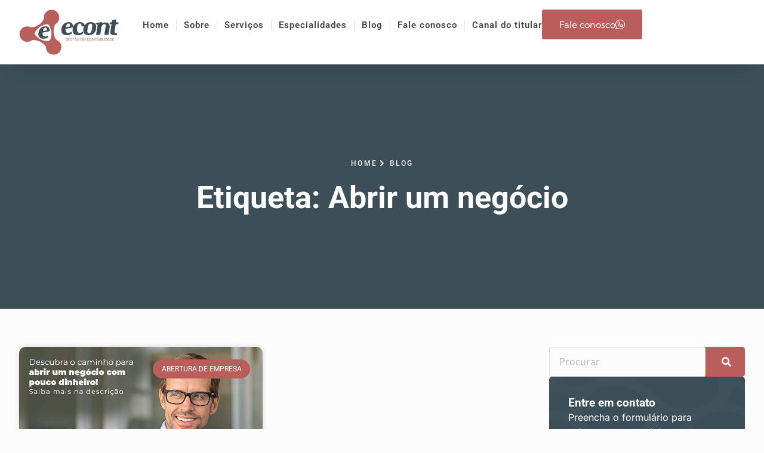

--- FILE ---
content_type: text/html; charset=UTF-8
request_url: https://econt.net.br/tags/abrir-um-negocio/
body_size: 72911
content:
<!DOCTYPE html>
<html lang="pt-BR">
<head><meta charset="UTF-8"><script>if(navigator.userAgent.match(/MSIE|Internet Explorer/i)||navigator.userAgent.match(/Trident\/7\..*?rv:11/i)){var href=document.location.href;if(!href.match(/[?&]nowprocket/)){if(href.indexOf("?")==-1){if(href.indexOf("#")==-1){document.location.href=href+"?nowprocket=1"}else{document.location.href=href.replace("#","?nowprocket=1#")}}else{if(href.indexOf("#")==-1){document.location.href=href+"&nowprocket=1"}else{document.location.href=href.replace("#","&nowprocket=1#")}}}}</script><script>(()=>{class RocketLazyLoadScripts{constructor(){this.v="2.0.4",this.userEvents=["keydown","keyup","mousedown","mouseup","mousemove","mouseover","mouseout","touchmove","touchstart","touchend","touchcancel","wheel","click","dblclick","input"],this.attributeEvents=["onblur","onclick","oncontextmenu","ondblclick","onfocus","onmousedown","onmouseenter","onmouseleave","onmousemove","onmouseout","onmouseover","onmouseup","onmousewheel","onscroll","onsubmit"]}async t(){this.i(),this.o(),/iP(ad|hone)/.test(navigator.userAgent)&&this.h(),this.u(),this.l(this),this.m(),this.k(this),this.p(this),this._(),await Promise.all([this.R(),this.L()]),this.lastBreath=Date.now(),this.S(this),this.P(),this.D(),this.O(),this.M(),await this.C(this.delayedScripts.normal),await this.C(this.delayedScripts.defer),await this.C(this.delayedScripts.async),await this.T(),await this.F(),await this.j(),await this.A(),window.dispatchEvent(new Event("rocket-allScriptsLoaded")),this.everythingLoaded=!0,this.lastTouchEnd&&await new Promise(t=>setTimeout(t,500-Date.now()+this.lastTouchEnd)),this.I(),this.H(),this.U(),this.W()}i(){this.CSPIssue=sessionStorage.getItem("rocketCSPIssue"),document.addEventListener("securitypolicyviolation",t=>{this.CSPIssue||"script-src-elem"!==t.violatedDirective||"data"!==t.blockedURI||(this.CSPIssue=!0,sessionStorage.setItem("rocketCSPIssue",!0))},{isRocket:!0})}o(){window.addEventListener("pageshow",t=>{this.persisted=t.persisted,this.realWindowLoadedFired=!0},{isRocket:!0}),window.addEventListener("pagehide",()=>{this.onFirstUserAction=null},{isRocket:!0})}h(){let t;function e(e){t=e}window.addEventListener("touchstart",e,{isRocket:!0}),window.addEventListener("touchend",function i(o){o.changedTouches[0]&&t.changedTouches[0]&&Math.abs(o.changedTouches[0].pageX-t.changedTouches[0].pageX)<10&&Math.abs(o.changedTouches[0].pageY-t.changedTouches[0].pageY)<10&&o.timeStamp-t.timeStamp<200&&(window.removeEventListener("touchstart",e,{isRocket:!0}),window.removeEventListener("touchend",i,{isRocket:!0}),"INPUT"===o.target.tagName&&"text"===o.target.type||(o.target.dispatchEvent(new TouchEvent("touchend",{target:o.target,bubbles:!0})),o.target.dispatchEvent(new MouseEvent("mouseover",{target:o.target,bubbles:!0})),o.target.dispatchEvent(new PointerEvent("click",{target:o.target,bubbles:!0,cancelable:!0,detail:1,clientX:o.changedTouches[0].clientX,clientY:o.changedTouches[0].clientY})),event.preventDefault()))},{isRocket:!0})}q(t){this.userActionTriggered||("mousemove"!==t.type||this.firstMousemoveIgnored?"keyup"===t.type||"mouseover"===t.type||"mouseout"===t.type||(this.userActionTriggered=!0,this.onFirstUserAction&&this.onFirstUserAction()):this.firstMousemoveIgnored=!0),"click"===t.type&&t.preventDefault(),t.stopPropagation(),t.stopImmediatePropagation(),"touchstart"===this.lastEvent&&"touchend"===t.type&&(this.lastTouchEnd=Date.now()),"click"===t.type&&(this.lastTouchEnd=0),this.lastEvent=t.type,t.composedPath&&t.composedPath()[0].getRootNode()instanceof ShadowRoot&&(t.rocketTarget=t.composedPath()[0]),this.savedUserEvents.push(t)}u(){this.savedUserEvents=[],this.userEventHandler=this.q.bind(this),this.userEvents.forEach(t=>window.addEventListener(t,this.userEventHandler,{passive:!1,isRocket:!0})),document.addEventListener("visibilitychange",this.userEventHandler,{isRocket:!0})}U(){this.userEvents.forEach(t=>window.removeEventListener(t,this.userEventHandler,{passive:!1,isRocket:!0})),document.removeEventListener("visibilitychange",this.userEventHandler,{isRocket:!0}),this.savedUserEvents.forEach(t=>{(t.rocketTarget||t.target).dispatchEvent(new window[t.constructor.name](t.type,t))})}m(){const t="return false",e=Array.from(this.attributeEvents,t=>"data-rocket-"+t),i="["+this.attributeEvents.join("],[")+"]",o="[data-rocket-"+this.attributeEvents.join("],[data-rocket-")+"]",s=(e,i,o)=>{o&&o!==t&&(e.setAttribute("data-rocket-"+i,o),e["rocket"+i]=new Function("event",o),e.setAttribute(i,t))};new MutationObserver(t=>{for(const n of t)"attributes"===n.type&&(n.attributeName.startsWith("data-rocket-")||this.everythingLoaded?n.attributeName.startsWith("data-rocket-")&&this.everythingLoaded&&this.N(n.target,n.attributeName.substring(12)):s(n.target,n.attributeName,n.target.getAttribute(n.attributeName))),"childList"===n.type&&n.addedNodes.forEach(t=>{if(t.nodeType===Node.ELEMENT_NODE)if(this.everythingLoaded)for(const i of[t,...t.querySelectorAll(o)])for(const t of i.getAttributeNames())e.includes(t)&&this.N(i,t.substring(12));else for(const e of[t,...t.querySelectorAll(i)])for(const t of e.getAttributeNames())this.attributeEvents.includes(t)&&s(e,t,e.getAttribute(t))})}).observe(document,{subtree:!0,childList:!0,attributeFilter:[...this.attributeEvents,...e]})}I(){this.attributeEvents.forEach(t=>{document.querySelectorAll("[data-rocket-"+t+"]").forEach(e=>{this.N(e,t)})})}N(t,e){const i=t.getAttribute("data-rocket-"+e);i&&(t.setAttribute(e,i),t.removeAttribute("data-rocket-"+e))}k(t){Object.defineProperty(HTMLElement.prototype,"onclick",{get(){return this.rocketonclick||null},set(e){this.rocketonclick=e,this.setAttribute(t.everythingLoaded?"onclick":"data-rocket-onclick","this.rocketonclick(event)")}})}S(t){function e(e,i){let o=e[i];e[i]=null,Object.defineProperty(e,i,{get:()=>o,set(s){t.everythingLoaded?o=s:e["rocket"+i]=o=s}})}e(document,"onreadystatechange"),e(window,"onload"),e(window,"onpageshow");try{Object.defineProperty(document,"readyState",{get:()=>t.rocketReadyState,set(e){t.rocketReadyState=e},configurable:!0}),document.readyState="loading"}catch(t){console.log("WPRocket DJE readyState conflict, bypassing")}}l(t){this.originalAddEventListener=EventTarget.prototype.addEventListener,this.originalRemoveEventListener=EventTarget.prototype.removeEventListener,this.savedEventListeners=[],EventTarget.prototype.addEventListener=function(e,i,o){o&&o.isRocket||!t.B(e,this)&&!t.userEvents.includes(e)||t.B(e,this)&&!t.userActionTriggered||e.startsWith("rocket-")||t.everythingLoaded?t.originalAddEventListener.call(this,e,i,o):(t.savedEventListeners.push({target:this,remove:!1,type:e,func:i,options:o}),"mouseenter"!==e&&"mouseleave"!==e||t.originalAddEventListener.call(this,e,t.savedUserEvents.push,o))},EventTarget.prototype.removeEventListener=function(e,i,o){o&&o.isRocket||!t.B(e,this)&&!t.userEvents.includes(e)||t.B(e,this)&&!t.userActionTriggered||e.startsWith("rocket-")||t.everythingLoaded?t.originalRemoveEventListener.call(this,e,i,o):t.savedEventListeners.push({target:this,remove:!0,type:e,func:i,options:o})}}J(t,e){this.savedEventListeners=this.savedEventListeners.filter(i=>{let o=i.type,s=i.target||window;return e!==o||t!==s||(this.B(o,s)&&(i.type="rocket-"+o),this.$(i),!1)})}H(){EventTarget.prototype.addEventListener=this.originalAddEventListener,EventTarget.prototype.removeEventListener=this.originalRemoveEventListener,this.savedEventListeners.forEach(t=>this.$(t))}$(t){t.remove?this.originalRemoveEventListener.call(t.target,t.type,t.func,t.options):this.originalAddEventListener.call(t.target,t.type,t.func,t.options)}p(t){let e;function i(e){return t.everythingLoaded?e:e.split(" ").map(t=>"load"===t||t.startsWith("load.")?"rocket-jquery-load":t).join(" ")}function o(o){function s(e){const s=o.fn[e];o.fn[e]=o.fn.init.prototype[e]=function(){return this[0]===window&&t.userActionTriggered&&("string"==typeof arguments[0]||arguments[0]instanceof String?arguments[0]=i(arguments[0]):"object"==typeof arguments[0]&&Object.keys(arguments[0]).forEach(t=>{const e=arguments[0][t];delete arguments[0][t],arguments[0][i(t)]=e})),s.apply(this,arguments),this}}if(o&&o.fn&&!t.allJQueries.includes(o)){const e={DOMContentLoaded:[],"rocket-DOMContentLoaded":[]};for(const t in e)document.addEventListener(t,()=>{e[t].forEach(t=>t())},{isRocket:!0});o.fn.ready=o.fn.init.prototype.ready=function(i){function s(){parseInt(o.fn.jquery)>2?setTimeout(()=>i.bind(document)(o)):i.bind(document)(o)}return"function"==typeof i&&(t.realDomReadyFired?!t.userActionTriggered||t.fauxDomReadyFired?s():e["rocket-DOMContentLoaded"].push(s):e.DOMContentLoaded.push(s)),o([])},s("on"),s("one"),s("off"),t.allJQueries.push(o)}e=o}t.allJQueries=[],o(window.jQuery),Object.defineProperty(window,"jQuery",{get:()=>e,set(t){o(t)}})}P(){const t=new Map;document.write=document.writeln=function(e){const i=document.currentScript,o=document.createRange(),s=i.parentElement;let n=t.get(i);void 0===n&&(n=i.nextSibling,t.set(i,n));const c=document.createDocumentFragment();o.setStart(c,0),c.appendChild(o.createContextualFragment(e)),s.insertBefore(c,n)}}async R(){return new Promise(t=>{this.userActionTriggered?t():this.onFirstUserAction=t})}async L(){return new Promise(t=>{document.addEventListener("DOMContentLoaded",()=>{this.realDomReadyFired=!0,t()},{isRocket:!0})})}async j(){return this.realWindowLoadedFired?Promise.resolve():new Promise(t=>{window.addEventListener("load",t,{isRocket:!0})})}M(){this.pendingScripts=[];this.scriptsMutationObserver=new MutationObserver(t=>{for(const e of t)e.addedNodes.forEach(t=>{"SCRIPT"!==t.tagName||t.noModule||t.isWPRocket||this.pendingScripts.push({script:t,promise:new Promise(e=>{const i=()=>{const i=this.pendingScripts.findIndex(e=>e.script===t);i>=0&&this.pendingScripts.splice(i,1),e()};t.addEventListener("load",i,{isRocket:!0}),t.addEventListener("error",i,{isRocket:!0}),setTimeout(i,1e3)})})})}),this.scriptsMutationObserver.observe(document,{childList:!0,subtree:!0})}async F(){await this.X(),this.pendingScripts.length?(await this.pendingScripts[0].promise,await this.F()):this.scriptsMutationObserver.disconnect()}D(){this.delayedScripts={normal:[],async:[],defer:[]},document.querySelectorAll("script[type$=rocketlazyloadscript]").forEach(t=>{t.hasAttribute("data-rocket-src")?t.hasAttribute("async")&&!1!==t.async?this.delayedScripts.async.push(t):t.hasAttribute("defer")&&!1!==t.defer||"module"===t.getAttribute("data-rocket-type")?this.delayedScripts.defer.push(t):this.delayedScripts.normal.push(t):this.delayedScripts.normal.push(t)})}async _(){await this.L();let t=[];document.querySelectorAll("script[type$=rocketlazyloadscript][data-rocket-src]").forEach(e=>{let i=e.getAttribute("data-rocket-src");if(i&&!i.startsWith("data:")){i.startsWith("//")&&(i=location.protocol+i);try{const o=new URL(i).origin;o!==location.origin&&t.push({src:o,crossOrigin:e.crossOrigin||"module"===e.getAttribute("data-rocket-type")})}catch(t){}}}),t=[...new Map(t.map(t=>[JSON.stringify(t),t])).values()],this.Y(t,"preconnect")}async G(t){if(await this.K(),!0!==t.noModule||!("noModule"in HTMLScriptElement.prototype))return new Promise(e=>{let i;function o(){(i||t).setAttribute("data-rocket-status","executed"),e()}try{if(navigator.userAgent.includes("Firefox/")||""===navigator.vendor||this.CSPIssue)i=document.createElement("script"),[...t.attributes].forEach(t=>{let e=t.nodeName;"type"!==e&&("data-rocket-type"===e&&(e="type"),"data-rocket-src"===e&&(e="src"),i.setAttribute(e,t.nodeValue))}),t.text&&(i.text=t.text),t.nonce&&(i.nonce=t.nonce),i.hasAttribute("src")?(i.addEventListener("load",o,{isRocket:!0}),i.addEventListener("error",()=>{i.setAttribute("data-rocket-status","failed-network"),e()},{isRocket:!0}),setTimeout(()=>{i.isConnected||e()},1)):(i.text=t.text,o()),i.isWPRocket=!0,t.parentNode.replaceChild(i,t);else{const i=t.getAttribute("data-rocket-type"),s=t.getAttribute("data-rocket-src");i?(t.type=i,t.removeAttribute("data-rocket-type")):t.removeAttribute("type"),t.addEventListener("load",o,{isRocket:!0}),t.addEventListener("error",i=>{this.CSPIssue&&i.target.src.startsWith("data:")?(console.log("WPRocket: CSP fallback activated"),t.removeAttribute("src"),this.G(t).then(e)):(t.setAttribute("data-rocket-status","failed-network"),e())},{isRocket:!0}),s?(t.fetchPriority="high",t.removeAttribute("data-rocket-src"),t.src=s):t.src="data:text/javascript;base64,"+window.btoa(unescape(encodeURIComponent(t.text)))}}catch(i){t.setAttribute("data-rocket-status","failed-transform"),e()}});t.setAttribute("data-rocket-status","skipped")}async C(t){const e=t.shift();return e?(e.isConnected&&await this.G(e),this.C(t)):Promise.resolve()}O(){this.Y([...this.delayedScripts.normal,...this.delayedScripts.defer,...this.delayedScripts.async],"preload")}Y(t,e){this.trash=this.trash||[];let i=!0;var o=document.createDocumentFragment();t.forEach(t=>{const s=t.getAttribute&&t.getAttribute("data-rocket-src")||t.src;if(s&&!s.startsWith("data:")){const n=document.createElement("link");n.href=s,n.rel=e,"preconnect"!==e&&(n.as="script",n.fetchPriority=i?"high":"low"),t.getAttribute&&"module"===t.getAttribute("data-rocket-type")&&(n.crossOrigin=!0),t.crossOrigin&&(n.crossOrigin=t.crossOrigin),t.integrity&&(n.integrity=t.integrity),t.nonce&&(n.nonce=t.nonce),o.appendChild(n),this.trash.push(n),i=!1}}),document.head.appendChild(o)}W(){this.trash.forEach(t=>t.remove())}async T(){try{document.readyState="interactive"}catch(t){}this.fauxDomReadyFired=!0;try{await this.K(),this.J(document,"readystatechange"),document.dispatchEvent(new Event("rocket-readystatechange")),await this.K(),document.rocketonreadystatechange&&document.rocketonreadystatechange(),await this.K(),this.J(document,"DOMContentLoaded"),document.dispatchEvent(new Event("rocket-DOMContentLoaded")),await this.K(),this.J(window,"DOMContentLoaded"),window.dispatchEvent(new Event("rocket-DOMContentLoaded"))}catch(t){console.error(t)}}async A(){try{document.readyState="complete"}catch(t){}try{await this.K(),this.J(document,"readystatechange"),document.dispatchEvent(new Event("rocket-readystatechange")),await this.K(),document.rocketonreadystatechange&&document.rocketonreadystatechange(),await this.K(),this.J(window,"load"),window.dispatchEvent(new Event("rocket-load")),await this.K(),window.rocketonload&&window.rocketonload(),await this.K(),this.allJQueries.forEach(t=>t(window).trigger("rocket-jquery-load")),await this.K(),this.J(window,"pageshow");const t=new Event("rocket-pageshow");t.persisted=this.persisted,window.dispatchEvent(t),await this.K(),window.rocketonpageshow&&window.rocketonpageshow({persisted:this.persisted})}catch(t){console.error(t)}}async K(){Date.now()-this.lastBreath>45&&(await this.X(),this.lastBreath=Date.now())}async X(){return document.hidden?new Promise(t=>setTimeout(t)):new Promise(t=>requestAnimationFrame(t))}B(t,e){return e===document&&"readystatechange"===t||(e===document&&"DOMContentLoaded"===t||(e===window&&"DOMContentLoaded"===t||(e===window&&"load"===t||e===window&&"pageshow"===t)))}static run(){(new RocketLazyLoadScripts).t()}}RocketLazyLoadScripts.run()})();</script>
	
	<meta name='robots' content='index, follow, max-image-preview:large, max-snippet:-1, max-video-preview:-1' />

            <script data-no-defer="1" data-ezscrex="false" data-cfasync="false" data-pagespeed-no-defer data-cookieconsent="ignore">
                var ctPublicFunctions = {"_ajax_nonce":"4426dc3fb3","_rest_nonce":"c27d26b742","_ajax_url":"\/wp-admin\/admin-ajax.php","_rest_url":"https:\/\/econt.net.br\/wp-json\/","data__cookies_type":"none","data__ajax_type":"admin_ajax","data__bot_detector_enabled":1,"data__frontend_data_log_enabled":1,"cookiePrefix":"","wprocket_detected":true,"host_url":"econt.net.br","text__ee_click_to_select":"Click to select the whole data","text__ee_original_email":"The complete one is","text__ee_got_it":"Got it","text__ee_blocked":"Blocked","text__ee_cannot_connect":"Cannot connect","text__ee_cannot_decode":"Can not decode email. Unknown reason","text__ee_email_decoder":"CleanTalk email decoder","text__ee_wait_for_decoding":"The magic is on the way!","text__ee_decoding_process":"Please wait a few seconds while we decode the contact data."}
            </script>
        
            <script data-no-defer="1" data-ezscrex="false" data-cfasync="false" data-pagespeed-no-defer data-cookieconsent="ignore">
                var ctPublic = {"_ajax_nonce":"4426dc3fb3","settings__forms__check_internal":0,"settings__forms__check_external":0,"settings__forms__force_protection":0,"settings__forms__search_test":1,"settings__forms__wc_add_to_cart":0,"settings__data__bot_detector_enabled":1,"settings__sfw__anti_crawler":0,"blog_home":"https:\/\/econt.net.br\/","pixel__setting":"3","pixel__enabled":true,"pixel__url":"https:\/\/moderate9-v4.cleantalk.org\/pixel\/f197a6567390698f7fbafd78553bd704.gif","data__email_check_before_post":1,"data__email_check_exist_post":1,"data__cookies_type":"none","data__key_is_ok":true,"data__visible_fields_required":true,"wl_brandname":"Anti-Spam by CleanTalk","wl_brandname_short":"CleanTalk","ct_checkjs_key":"83304a6edfc404e8f7f75a6250ecda1ce673cc4e9c2b7d0daabfcb93a46c4d50","emailEncoderPassKey":"8aee6fd3cc4b2bdbab4cf5387ea1212a","bot_detector_forms_excluded":"W10=","advancedCacheExists":true,"varnishCacheExists":false,"wc_ajax_add_to_cart":false,"theRealPerson":{"phrases":{"trpHeading":"The Real Person Badge!","trpContent1":"The commenter acts as a real person and verified as not a bot.","trpContent2":" Anti-Spam by CleanTalk","trpContentLearnMore":"Learn more"},"trpContentLink":"https:\/\/cleantalk.org\/help\/the-real-person?utm_id=&amp;utm_term=&amp;utm_source=admin_side&amp;utm_medium=trp_badge&amp;utm_content=trp_badge_link_click&amp;utm_campaign=apbct_links","imgPersonUrl":"https:\/\/econt.net.br\/wp-content\/plugins\/cleantalk-spam-protect\/css\/images\/real_user.svg","imgShieldUrl":"https:\/\/econt.net.br\/wp-content\/plugins\/cleantalk-spam-protect\/css\/images\/shield.svg"}}
            </script>
        <meta name="viewport" content="width=device-width, initial-scale=1">
	<!-- This site is optimized with the Yoast SEO plugin v26.8 - https://yoast.com/product/yoast-seo-wordpress/ -->
	<title>Abrir um negócio - Contabilidade em São José - SC</title>
<link data-rocket-prefetch href="https://fonts.googleapis.com" rel="dns-prefetch">
<link data-rocket-preload as="style" href="https://fonts.googleapis.com/css?family=Montserrat%3A100%2C100italic%2C200%2C200italic%2C300%2C300italic%2Cregular%2Citalic%2C500%2C500italic%2C600%2C600italic%2C700%2C700italic%2C800%2C800italic%2C900%2C900italic%7CSource%20Sans%20Pro%3A200%2C200italic%2C300%2C300italic%2Cregular%2Citalic%2C600%2C600italic%2C700%2C700italic%2C900%2C900italic&#038;display=swap" rel="preload">
<link crossorigin data-rocket-preload as="font" href="https://econt.net.br/wp-content/uploads/elementor/google-fonts/fonts/opensans-8a8b2b0f.woff2" rel="preload">
<link crossorigin data-rocket-preload as="font" href="https://econt.net.br/wp-content/uploads/elementor/google-fonts/fonts/roboto-b0264ac9.woff2" rel="preload">
<link crossorigin data-rocket-preload as="font" href="https://econt.net.br/wp-content/uploads/elementor/google-fonts/fonts/kumbhsans-3d461b7d.woff2" rel="preload">
<link crossorigin data-rocket-preload as="font" href="https://econt.net.br/wp-content/plugins/elementor/assets/lib/font-awesome/webfonts/fa-solid-900.woff2" rel="preload">
<link crossorigin data-rocket-preload as="font" href="https://econt.net.br/wp-content/uploads/elementor/google-fonts/fonts/inter-6ab57b19.woff2" rel="preload">
<link href="https://fonts.googleapis.com/css?family=Montserrat%3A100%2C100italic%2C200%2C200italic%2C300%2C300italic%2Cregular%2Citalic%2C500%2C500italic%2C600%2C600italic%2C700%2C700italic%2C800%2C800italic%2C900%2C900italic%7CSource%20Sans%20Pro%3A200%2C200italic%2C300%2C300italic%2Cregular%2Citalic%2C600%2C600italic%2C700%2C700italic%2C900%2C900italic&#038;display=swap" media="print" onload="this.media=&#039;all&#039;" rel="stylesheet">
<style id="wpr-usedcss">img:is([sizes=auto i],[sizes^="auto," i]){contain-intrinsic-size:3000px 1500px}#submit{border:#00dd80;background-color:#00dd80;font-weight:600;padding:8px 30px;color:#000}img.emoji{display:inline!important;border:none!important;box-shadow:none!important;height:1em!important;width:1em!important;margin:0 .07em!important;vertical-align:-.1em!important;background:0 0!important;padding:0!important}:where(.wp-block-button__link){border-radius:9999px;box-shadow:none;padding:calc(.667em + 2px) calc(1.333em + 2px);text-decoration:none}:root :where(.wp-block-button .wp-block-button__link.is-style-outline),:root :where(.wp-block-button.is-style-outline>.wp-block-button__link){border:2px solid;padding:.667em 1.333em}:root :where(.wp-block-button .wp-block-button__link.is-style-outline:not(.has-text-color)),:root :where(.wp-block-button.is-style-outline>.wp-block-button__link:not(.has-text-color)){color:currentColor}:root :where(.wp-block-button .wp-block-button__link.is-style-outline:not(.has-background)),:root :where(.wp-block-button.is-style-outline>.wp-block-button__link:not(.has-background)){background-color:initial;background-image:none}:where(.wp-block-calendar table:not(.has-background) th){background:#ddd}:where(.wp-block-columns){margin-bottom:1.75em}:where(.wp-block-columns.has-background){padding:1.25em 2.375em}:where(.wp-block-post-comments input[type=submit]){border:none}:where(.wp-block-cover-image:not(.has-text-color)),:where(.wp-block-cover:not(.has-text-color)){color:#fff}:where(.wp-block-cover-image.is-light:not(.has-text-color)),:where(.wp-block-cover.is-light:not(.has-text-color)){color:#000}:root :where(.wp-block-cover h1:not(.has-text-color)),:root :where(.wp-block-cover h2:not(.has-text-color)),:root :where(.wp-block-cover h3:not(.has-text-color)),:root :where(.wp-block-cover h4:not(.has-text-color)),:root :where(.wp-block-cover h5:not(.has-text-color)),:root :where(.wp-block-cover h6:not(.has-text-color)),:root :where(.wp-block-cover p:not(.has-text-color)){color:inherit}:where(.wp-block-file){margin-bottom:1.5em}:where(.wp-block-file__button){border-radius:2em;display:inline-block;padding:.5em 1em}:where(.wp-block-file__button):is(a):active,:where(.wp-block-file__button):is(a):focus,:where(.wp-block-file__button):is(a):hover,:where(.wp-block-file__button):is(a):visited{box-shadow:none;color:#fff;opacity:.85;text-decoration:none}:where(.wp-block-group.wp-block-group-is-layout-constrained){position:relative}:root :where(.wp-block-image.is-style-rounded img,.wp-block-image .is-style-rounded img){border-radius:9999px}:where(.wp-block-latest-comments:not([style*=line-height] .wp-block-latest-comments__comment)){line-height:1.1}:where(.wp-block-latest-comments:not([style*=line-height] .wp-block-latest-comments__comment-excerpt p)){line-height:1.8}:root :where(.wp-block-latest-posts.is-grid){padding:0}:root :where(.wp-block-latest-posts.wp-block-latest-posts__list){padding-left:0}ul{box-sizing:border-box}:root :where(.wp-block-list.has-background){padding:1.25em 2.375em}:where(.wp-block-navigation.has-background .wp-block-navigation-item a:not(.wp-element-button)),:where(.wp-block-navigation.has-background .wp-block-navigation-submenu a:not(.wp-element-button)){padding:.5em 1em}:where(.wp-block-navigation .wp-block-navigation__submenu-container .wp-block-navigation-item a:not(.wp-element-button)),:where(.wp-block-navigation .wp-block-navigation__submenu-container .wp-block-navigation-submenu a:not(.wp-element-button)),:where(.wp-block-navigation .wp-block-navigation__submenu-container .wp-block-navigation-submenu button.wp-block-navigation-item__content),:where(.wp-block-navigation .wp-block-navigation__submenu-container .wp-block-pages-list__item button.wp-block-navigation-item__content){padding:.5em 1em}:root :where(p.has-background){padding:1.25em 2.375em}:where(p.has-text-color:not(.has-link-color)) a{color:inherit}:where(.wp-block-post-comments-form) input:not([type=submit]),:where(.wp-block-post-comments-form) textarea{border:1px solid #949494;font-family:inherit;font-size:1em}:where(.wp-block-post-comments-form) input:where(:not([type=submit]):not([type=checkbox])),:where(.wp-block-post-comments-form) textarea{padding:calc(.667em + 2px)}:where(.wp-block-post-excerpt){box-sizing:border-box;margin-bottom:var(--wp--style--block-gap);margin-top:var(--wp--style--block-gap)}:where(.wp-block-preformatted.has-background){padding:1.25em 2.375em}:where(.wp-block-search__button){border:1px solid #ccc;padding:6px 10px}:where(.wp-block-search__input){font-family:inherit;font-size:inherit;font-style:inherit;font-weight:inherit;letter-spacing:inherit;line-height:inherit;text-transform:inherit}:where(.wp-block-search__button-inside .wp-block-search__inside-wrapper){border:1px solid #949494;box-sizing:border-box;padding:4px}:where(.wp-block-search__button-inside .wp-block-search__inside-wrapper) .wp-block-search__input{border:none;border-radius:0;padding:0 4px}:where(.wp-block-search__button-inside .wp-block-search__inside-wrapper) .wp-block-search__input:focus{outline:0}:where(.wp-block-search__button-inside .wp-block-search__inside-wrapper) :where(.wp-block-search__button){padding:4px 8px}:root :where(.wp-block-separator.is-style-dots){height:auto;line-height:1;text-align:center}:root :where(.wp-block-separator.is-style-dots):before{color:currentColor;content:"···";font-family:serif;font-size:1.5em;letter-spacing:2em;padding-left:2em}:root :where(.wp-block-site-logo.is-style-rounded){border-radius:9999px}:where(.wp-block-social-links:not(.is-style-logos-only)) .wp-social-link{background-color:#f0f0f0;color:#444}:where(.wp-block-social-links:not(.is-style-logos-only)) .wp-social-link-amazon{background-color:#f90;color:#fff}:where(.wp-block-social-links:not(.is-style-logos-only)) .wp-social-link-bandcamp{background-color:#1ea0c3;color:#fff}:where(.wp-block-social-links:not(.is-style-logos-only)) .wp-social-link-behance{background-color:#0757fe;color:#fff}:where(.wp-block-social-links:not(.is-style-logos-only)) .wp-social-link-bluesky{background-color:#0a7aff;color:#fff}:where(.wp-block-social-links:not(.is-style-logos-only)) .wp-social-link-codepen{background-color:#1e1f26;color:#fff}:where(.wp-block-social-links:not(.is-style-logos-only)) .wp-social-link-deviantart{background-color:#02e49b;color:#fff}:where(.wp-block-social-links:not(.is-style-logos-only)) .wp-social-link-discord{background-color:#5865f2;color:#fff}:where(.wp-block-social-links:not(.is-style-logos-only)) .wp-social-link-dribbble{background-color:#e94c89;color:#fff}:where(.wp-block-social-links:not(.is-style-logos-only)) .wp-social-link-dropbox{background-color:#4280ff;color:#fff}:where(.wp-block-social-links:not(.is-style-logos-only)) .wp-social-link-etsy{background-color:#f45800;color:#fff}:where(.wp-block-social-links:not(.is-style-logos-only)) .wp-social-link-facebook{background-color:#0866ff;color:#fff}:where(.wp-block-social-links:not(.is-style-logos-only)) .wp-social-link-fivehundredpx{background-color:#000;color:#fff}:where(.wp-block-social-links:not(.is-style-logos-only)) .wp-social-link-flickr{background-color:#0461dd;color:#fff}:where(.wp-block-social-links:not(.is-style-logos-only)) .wp-social-link-foursquare{background-color:#e65678;color:#fff}:where(.wp-block-social-links:not(.is-style-logos-only)) .wp-social-link-github{background-color:#24292d;color:#fff}:where(.wp-block-social-links:not(.is-style-logos-only)) .wp-social-link-goodreads{background-color:#eceadd;color:#382110}:where(.wp-block-social-links:not(.is-style-logos-only)) .wp-social-link-google{background-color:#ea4434;color:#fff}:where(.wp-block-social-links:not(.is-style-logos-only)) .wp-social-link-gravatar{background-color:#1d4fc4;color:#fff}:where(.wp-block-social-links:not(.is-style-logos-only)) .wp-social-link-instagram{background-color:#f00075;color:#fff}:where(.wp-block-social-links:not(.is-style-logos-only)) .wp-social-link-lastfm{background-color:#e21b24;color:#fff}:where(.wp-block-social-links:not(.is-style-logos-only)) .wp-social-link-linkedin{background-color:#0d66c2;color:#fff}:where(.wp-block-social-links:not(.is-style-logos-only)) .wp-social-link-mastodon{background-color:#3288d4;color:#fff}:where(.wp-block-social-links:not(.is-style-logos-only)) .wp-social-link-medium{background-color:#000;color:#fff}:where(.wp-block-social-links:not(.is-style-logos-only)) .wp-social-link-meetup{background-color:#f6405f;color:#fff}:where(.wp-block-social-links:not(.is-style-logos-only)) .wp-social-link-patreon{background-color:#000;color:#fff}:where(.wp-block-social-links:not(.is-style-logos-only)) .wp-social-link-pinterest{background-color:#e60122;color:#fff}:where(.wp-block-social-links:not(.is-style-logos-only)) .wp-social-link-pocket{background-color:#ef4155;color:#fff}:where(.wp-block-social-links:not(.is-style-logos-only)) .wp-social-link-reddit{background-color:#ff4500;color:#fff}:where(.wp-block-social-links:not(.is-style-logos-only)) .wp-social-link-skype{background-color:#0478d7;color:#fff}:where(.wp-block-social-links:not(.is-style-logos-only)) .wp-social-link-snapchat{background-color:#fefc00;color:#fff;stroke:#000}:where(.wp-block-social-links:not(.is-style-logos-only)) .wp-social-link-soundcloud{background-color:#ff5600;color:#fff}:where(.wp-block-social-links:not(.is-style-logos-only)) .wp-social-link-spotify{background-color:#1bd760;color:#fff}:where(.wp-block-social-links:not(.is-style-logos-only)) .wp-social-link-telegram{background-color:#2aabee;color:#fff}:where(.wp-block-social-links:not(.is-style-logos-only)) .wp-social-link-threads{background-color:#000;color:#fff}:where(.wp-block-social-links:not(.is-style-logos-only)) .wp-social-link-tiktok{background-color:#000;color:#fff}:where(.wp-block-social-links:not(.is-style-logos-only)) .wp-social-link-tumblr{background-color:#011835;color:#fff}:where(.wp-block-social-links:not(.is-style-logos-only)) .wp-social-link-twitch{background-color:#6440a4;color:#fff}:where(.wp-block-social-links:not(.is-style-logos-only)) .wp-social-link-twitter{background-color:#1da1f2;color:#fff}:where(.wp-block-social-links:not(.is-style-logos-only)) .wp-social-link-vimeo{background-color:#1eb7ea;color:#fff}:where(.wp-block-social-links:not(.is-style-logos-only)) .wp-social-link-vk{background-color:#4680c2;color:#fff}:where(.wp-block-social-links:not(.is-style-logos-only)) .wp-social-link-wordpress{background-color:#3499cd;color:#fff}:where(.wp-block-social-links:not(.is-style-logos-only)) .wp-social-link-whatsapp{background-color:#25d366;color:#fff}:where(.wp-block-social-links:not(.is-style-logos-only)) .wp-social-link-x{background-color:#000;color:#fff}:where(.wp-block-social-links:not(.is-style-logos-only)) .wp-social-link-yelp{background-color:#d32422;color:#fff}:where(.wp-block-social-links:not(.is-style-logos-only)) .wp-social-link-youtube{background-color:red;color:#fff}:where(.wp-block-social-links.is-style-logos-only) .wp-social-link{background:0 0}:where(.wp-block-social-links.is-style-logos-only) .wp-social-link svg{height:1.25em;width:1.25em}:where(.wp-block-social-links.is-style-logos-only) .wp-social-link-amazon{color:#f90}:where(.wp-block-social-links.is-style-logos-only) .wp-social-link-bandcamp{color:#1ea0c3}:where(.wp-block-social-links.is-style-logos-only) .wp-social-link-behance{color:#0757fe}:where(.wp-block-social-links.is-style-logos-only) .wp-social-link-bluesky{color:#0a7aff}:where(.wp-block-social-links.is-style-logos-only) .wp-social-link-codepen{color:#1e1f26}:where(.wp-block-social-links.is-style-logos-only) .wp-social-link-deviantart{color:#02e49b}:where(.wp-block-social-links.is-style-logos-only) .wp-social-link-discord{color:#5865f2}:where(.wp-block-social-links.is-style-logos-only) .wp-social-link-dribbble{color:#e94c89}:where(.wp-block-social-links.is-style-logos-only) .wp-social-link-dropbox{color:#4280ff}:where(.wp-block-social-links.is-style-logos-only) .wp-social-link-etsy{color:#f45800}:where(.wp-block-social-links.is-style-logos-only) .wp-social-link-facebook{color:#0866ff}:where(.wp-block-social-links.is-style-logos-only) .wp-social-link-fivehundredpx{color:#000}:where(.wp-block-social-links.is-style-logos-only) .wp-social-link-flickr{color:#0461dd}:where(.wp-block-social-links.is-style-logos-only) .wp-social-link-foursquare{color:#e65678}:where(.wp-block-social-links.is-style-logos-only) .wp-social-link-github{color:#24292d}:where(.wp-block-social-links.is-style-logos-only) .wp-social-link-goodreads{color:#382110}:where(.wp-block-social-links.is-style-logos-only) .wp-social-link-google{color:#ea4434}:where(.wp-block-social-links.is-style-logos-only) .wp-social-link-gravatar{color:#1d4fc4}:where(.wp-block-social-links.is-style-logos-only) .wp-social-link-instagram{color:#f00075}:where(.wp-block-social-links.is-style-logos-only) .wp-social-link-lastfm{color:#e21b24}:where(.wp-block-social-links.is-style-logos-only) .wp-social-link-linkedin{color:#0d66c2}:where(.wp-block-social-links.is-style-logos-only) .wp-social-link-mastodon{color:#3288d4}:where(.wp-block-social-links.is-style-logos-only) .wp-social-link-medium{color:#000}:where(.wp-block-social-links.is-style-logos-only) .wp-social-link-meetup{color:#f6405f}:where(.wp-block-social-links.is-style-logos-only) .wp-social-link-patreon{color:#000}:where(.wp-block-social-links.is-style-logos-only) .wp-social-link-pinterest{color:#e60122}:where(.wp-block-social-links.is-style-logos-only) .wp-social-link-pocket{color:#ef4155}:where(.wp-block-social-links.is-style-logos-only) .wp-social-link-reddit{color:#ff4500}:where(.wp-block-social-links.is-style-logos-only) .wp-social-link-skype{color:#0478d7}:where(.wp-block-social-links.is-style-logos-only) .wp-social-link-snapchat{color:#fff;stroke:#000}:where(.wp-block-social-links.is-style-logos-only) .wp-social-link-soundcloud{color:#ff5600}:where(.wp-block-social-links.is-style-logos-only) .wp-social-link-spotify{color:#1bd760}:where(.wp-block-social-links.is-style-logos-only) .wp-social-link-telegram{color:#2aabee}:where(.wp-block-social-links.is-style-logos-only) .wp-social-link-threads{color:#000}:where(.wp-block-social-links.is-style-logos-only) .wp-social-link-tiktok{color:#000}:where(.wp-block-social-links.is-style-logos-only) .wp-social-link-tumblr{color:#011835}:where(.wp-block-social-links.is-style-logos-only) .wp-social-link-twitch{color:#6440a4}:where(.wp-block-social-links.is-style-logos-only) .wp-social-link-twitter{color:#1da1f2}:where(.wp-block-social-links.is-style-logos-only) .wp-social-link-vimeo{color:#1eb7ea}:where(.wp-block-social-links.is-style-logos-only) .wp-social-link-vk{color:#4680c2}:where(.wp-block-social-links.is-style-logos-only) .wp-social-link-whatsapp{color:#25d366}:where(.wp-block-social-links.is-style-logos-only) .wp-social-link-wordpress{color:#3499cd}:where(.wp-block-social-links.is-style-logos-only) .wp-social-link-x{color:#000}:where(.wp-block-social-links.is-style-logos-only) .wp-social-link-yelp{color:#d32422}:where(.wp-block-social-links.is-style-logos-only) .wp-social-link-youtube{color:red}:root :where(.wp-block-social-links .wp-social-link a){padding:.25em}:root :where(.wp-block-social-links.is-style-logos-only .wp-social-link a){padding:0}:root :where(.wp-block-social-links.is-style-pill-shape .wp-social-link a){padding-left:.6666666667em;padding-right:.6666666667em}:root :where(.wp-block-tag-cloud.is-style-outline){display:flex;flex-wrap:wrap;gap:1ch}:root :where(.wp-block-tag-cloud.is-style-outline a){border:1px solid;font-size:unset!important;margin-right:0;padding:1ch 2ch;text-decoration:none!important}:root :where(.wp-block-table-of-contents){box-sizing:border-box}:where(.wp-block-term-description){box-sizing:border-box;margin-bottom:var(--wp--style--block-gap);margin-top:var(--wp--style--block-gap)}:where(pre.wp-block-verse){font-family:inherit}:root{--wp--preset--font-size--normal:16px;--wp--preset--font-size--huge:42px}.screen-reader-text{border:0;clip-path:inset(50%);height:1px;margin:-1px;overflow:hidden;padding:0;position:absolute;width:1px;word-wrap:normal!important}.screen-reader-text:focus{background-color:#ddd;clip-path:none;color:#444;display:block;font-size:1em;height:auto;left:5px;line-height:normal;padding:15px 23px 14px;text-decoration:none;top:5px;width:auto;z-index:100000}html :where(.has-border-color){border-style:solid}html :where([style*=border-top-color]){border-top-style:solid}html :where([style*=border-right-color]){border-right-style:solid}html :where([style*=border-bottom-color]){border-bottom-style:solid}html :where([style*=border-left-color]){border-left-style:solid}html :where([style*=border-width]){border-style:solid}html :where([style*=border-top-width]){border-top-style:solid}html :where([style*=border-right-width]){border-right-style:solid}html :where([style*=border-bottom-width]){border-bottom-style:solid}html :where([style*=border-left-width]){border-left-style:solid}html :where(img[class*=wp-image-]){height:auto;max-width:100%}:where(figure){margin:0 0 1em}html :where(.is-position-sticky){--wp-admin--admin-bar--position-offset:var(--wp-admin--admin-bar--height,0px)}@media screen and (max-width:600px){html :where(.is-position-sticky){--wp-admin--admin-bar--position-offset:0px}}.wp-block-joinchat-button{border:none!important;text-align:center}.wp-block-joinchat-button figure{display:table;margin:0 auto;padding:0}.wp-block-joinchat-button figcaption{font:normal normal 400 .6em/2em var(--wp--preset--font-family--system-font,sans-serif);margin:0;padding:0}.wp-block-joinchat-button .joinchat-button__qr{background-color:#fff;border:6px solid #25d366;border-radius:30px;box-sizing:content-box;display:block;height:200px;margin:auto;overflow:hidden;padding:10px;width:200px}.wp-block-joinchat-button .joinchat-button__qr canvas,.wp-block-joinchat-button .joinchat-button__qr img{display:block;margin:auto}@media (max-width:480px),(orientation:landscape)and (max-height:480px){.wp-block-joinchat-button figure{display:none}}a:has(>.jet-engine-lightbox-icon):before{display:none}:root{--wp--preset--aspect-ratio--square:1;--wp--preset--aspect-ratio--4-3:4/3;--wp--preset--aspect-ratio--3-4:3/4;--wp--preset--aspect-ratio--3-2:3/2;--wp--preset--aspect-ratio--2-3:2/3;--wp--preset--aspect-ratio--16-9:16/9;--wp--preset--aspect-ratio--9-16:9/16;--wp--preset--color--black:#000000;--wp--preset--color--cyan-bluish-gray:#abb8c3;--wp--preset--color--white:#ffffff;--wp--preset--color--pale-pink:#f78da7;--wp--preset--color--vivid-red:#cf2e2e;--wp--preset--color--luminous-vivid-orange:#ff6900;--wp--preset--color--luminous-vivid-amber:#fcb900;--wp--preset--color--light-green-cyan:#7bdcb5;--wp--preset--color--vivid-green-cyan:#00d084;--wp--preset--color--pale-cyan-blue:#8ed1fc;--wp--preset--color--vivid-cyan-blue:#0693e3;--wp--preset--color--vivid-purple:#9b51e0;--wp--preset--color--contrast:var(--contrast);--wp--preset--color--contrast-2:var(--contrast-2);--wp--preset--color--contrast-3:var(--contrast-3);--wp--preset--color--base:var(--base);--wp--preset--color--base-2:var(--base-2);--wp--preset--color--base-3:var(--base-3);--wp--preset--color--accent:var(--accent);--wp--preset--gradient--vivid-cyan-blue-to-vivid-purple:linear-gradient(135deg,rgba(6, 147, 227, 1) 0%,rgb(155, 81, 224) 100%);--wp--preset--gradient--light-green-cyan-to-vivid-green-cyan:linear-gradient(135deg,rgb(122, 220, 180) 0%,rgb(0, 208, 130) 100%);--wp--preset--gradient--luminous-vivid-amber-to-luminous-vivid-orange:linear-gradient(135deg,rgba(252, 185, 0, 1) 0%,rgba(255, 105, 0, 1) 100%);--wp--preset--gradient--luminous-vivid-orange-to-vivid-red:linear-gradient(135deg,rgba(255, 105, 0, 1) 0%,rgb(207, 46, 46) 100%);--wp--preset--gradient--very-light-gray-to-cyan-bluish-gray:linear-gradient(135deg,rgb(238, 238, 238) 0%,rgb(169, 184, 195) 100%);--wp--preset--gradient--cool-to-warm-spectrum:linear-gradient(135deg,rgb(74, 234, 220) 0%,rgb(151, 120, 209) 20%,rgb(207, 42, 186) 40%,rgb(238, 44, 130) 60%,rgb(251, 105, 98) 80%,rgb(254, 248, 76) 100%);--wp--preset--gradient--blush-light-purple:linear-gradient(135deg,rgb(255, 206, 236) 0%,rgb(152, 150, 240) 100%);--wp--preset--gradient--blush-bordeaux:linear-gradient(135deg,rgb(254, 205, 165) 0%,rgb(254, 45, 45) 50%,rgb(107, 0, 62) 100%);--wp--preset--gradient--luminous-dusk:linear-gradient(135deg,rgb(255, 203, 112) 0%,rgb(199, 81, 192) 50%,rgb(65, 88, 208) 100%);--wp--preset--gradient--pale-ocean:linear-gradient(135deg,rgb(255, 245, 203) 0%,rgb(182, 227, 212) 50%,rgb(51, 167, 181) 100%);--wp--preset--gradient--electric-grass:linear-gradient(135deg,rgb(202, 248, 128) 0%,rgb(113, 206, 126) 100%);--wp--preset--gradient--midnight:linear-gradient(135deg,rgb(2, 3, 129) 0%,rgb(40, 116, 252) 100%);--wp--preset--font-size--small:13px;--wp--preset--font-size--medium:20px;--wp--preset--font-size--large:36px;--wp--preset--font-size--x-large:42px;--wp--preset--spacing--20:0.44rem;--wp--preset--spacing--30:0.67rem;--wp--preset--spacing--40:1rem;--wp--preset--spacing--50:1.5rem;--wp--preset--spacing--60:2.25rem;--wp--preset--spacing--70:3.38rem;--wp--preset--spacing--80:5.06rem;--wp--preset--shadow--natural:6px 6px 9px rgba(0, 0, 0, .2);--wp--preset--shadow--deep:12px 12px 50px rgba(0, 0, 0, .4);--wp--preset--shadow--sharp:6px 6px 0px rgba(0, 0, 0, .2);--wp--preset--shadow--outlined:6px 6px 0px -3px rgba(255, 255, 255, 1),6px 6px rgba(0, 0, 0, 1);--wp--preset--shadow--crisp:6px 6px 0px rgba(0, 0, 0, 1)}:where(.is-layout-flex){gap:.5em}:where(.is-layout-grid){gap:.5em}:where(.wp-block-post-template.is-layout-flex){gap:1.25em}:where(.wp-block-post-template.is-layout-grid){gap:1.25em}:where(.wp-block-columns.is-layout-flex){gap:2em}:where(.wp-block-columns.is-layout-grid){gap:2em}:root :where(.wp-block-pullquote){font-size:1.5em;line-height:1.6}#cookie-notice,#cookie-notice .cn-button:not(.cn-button-custom){font-family:-apple-system,BlinkMacSystemFont,Arial,Roboto,"Helvetica Neue",sans-serif;font-weight:400;font-size:13px;text-align:center}#cookie-notice{position:fixed;min-width:100%;height:auto;z-index:100000;letter-spacing:0;line-height:20px;left:0}#cookie-notice,#cookie-notice *{-webkit-box-sizing:border-box;-moz-box-sizing:border-box;box-sizing:border-box}#cookie-notice.cn-animated{-webkit-animation-duration:.5s!important;animation-duration:.5s!important;-webkit-animation-fill-mode:both;animation-fill-mode:both}#cookie-notice .cookie-notice-container{display:block}#cookie-notice.cookie-notice-hidden .cookie-notice-container{display:none}.cn-position-bottom{bottom:0}.cookie-notice-container{padding:15px 30px;text-align:center;width:100%;z-index:2}.cn-close-icon{position:absolute;right:15px;top:50%;margin-top:-10px;width:15px;height:15px;opacity:.5;padding:10px;outline:0;cursor:pointer}.cn-close-icon:hover{opacity:1}.cn-close-icon:after,.cn-close-icon:before{position:absolute;content:' ';height:15px;width:2px;top:3px;background-color:grey}.cn-close-icon:before{transform:rotate(45deg)}.cn-close-icon:after{transform:rotate(-45deg)}#cookie-notice .cn-revoke-cookie{margin:0}#cookie-notice .cn-button{margin:0 0 0 10px;display:inline-block}#cookie-notice .cn-button:not(.cn-button-custom){letter-spacing:.25px;margin:0 0 0 10px;text-transform:none;display:inline-block;cursor:pointer;touch-action:manipulation;white-space:nowrap;outline:0;box-shadow:none;text-shadow:none;border:none;-webkit-border-radius:3px;-moz-border-radius:3px;border-radius:3px;text-decoration:none;padding:8.5px 10px;line-height:1;color:inherit}.cn-text-container{margin:0 0 6px}.cn-buttons-container,.cn-text-container{display:inline-block}#cookie-notice.cookie-notice-visible.cn-effect-fade,#cookie-notice.cookie-revoke-visible.cn-effect-fade{-webkit-animation-name:fadeIn;animation-name:fadeIn}#cookie-notice.cn-effect-fade{-webkit-animation-name:fadeOut;animation-name:fadeOut}@media all and (max-width:900px){.cookie-notice-container #cn-notice-buttons,.cookie-notice-container #cn-notice-text{display:block}#cookie-notice .cn-button{margin:0 5px 5px}}@media all and (max-width:480px){.cookie-notice-container{padding:15px 25px}}.kk-star-ratings{display:-webkit-box;display:-webkit-flex;display:-ms-flexbox;display:flex;-webkit-box-align:center;-webkit-align-items:center;-ms-flex-align:center;align-items:center}body,fieldset,figure,h1,h2,h3,h4,h5,hr,html,iframe,legend,li,p,textarea,ul{margin:0;padding:0;border:0}html{font-family:sans-serif;-webkit-text-size-adjust:100%;-ms-text-size-adjust:100%;-webkit-font-smoothing:antialiased;-moz-osx-font-smoothing:grayscale}progress{vertical-align:baseline}html{box-sizing:border-box}*,::after,::before{box-sizing:inherit}button,input,optgroup,select,textarea{font-family:inherit;font-size:100%;margin:0}[type=search]{-webkit-appearance:textfield;outline-offset:-2px}[type=search]::-webkit-search-decoration{-webkit-appearance:none}::-moz-focus-inner{border-style:none;padding:0}body,button,input,select,textarea{font-family:-apple-system,system-ui,BlinkMacSystemFont,"Segoe UI",Helvetica,Arial,sans-serif,"Apple Color Emoji","Segoe UI Emoji","Segoe UI Symbol";font-weight:400;text-transform:none;font-size:17px;line-height:1.5}p{margin-bottom:1.5em}h1,h2,h3,h4,h5{font-family:inherit;font-size:100%;font-style:inherit;font-weight:inherit}table,td,th{border:1px solid rgba(0,0,0,.1)}table{border-collapse:separate;border-spacing:0;border-width:1px 0 0 1px;margin:0 0 1.5em;width:100%}td,th{padding:8px}th{border-width:0 1px 1px 0}td{border-width:0 1px 1px 0}hr{background-color:rgba(0,0,0,.1);border:0;height:1px;margin-bottom:40px;margin-top:40px}fieldset{padding:0;border:0;min-width:inherit}fieldset legend{padding:0;margin-bottom:1.5em}h1{font-size:42px;margin-bottom:20px;line-height:1.2em;font-weight:400;text-transform:none}h2{font-size:35px;margin-bottom:20px;line-height:1.2em;font-weight:400;text-transform:none}h3{font-size:29px;margin-bottom:20px;line-height:1.2em;font-weight:400;text-transform:none}h4{font-size:24px}h5{font-size:20px}h4,h5{margin-bottom:20px}ul{margin:0 0 1.5em 3em}ul{list-style:disc}li>ul{margin-bottom:0;margin-left:1.5em}em,i{font-style:italic}address{margin:0 0 1.5em}code,tt,var{font:15px Monaco,Consolas,"Andale Mono","DejaVu Sans Mono",monospace}sub{font-size:75%;height:0;line-height:0;position:relative;vertical-align:baseline}sub{top:.5ex}figure{margin:0}table{margin:0 0 1.5em;width:100%}th{font-weight:700}img{height:auto;max-width:100%}button,input[type=button],input[type=reset],input[type=submit]{background:#55555e;color:#fff;border:1px solid transparent;cursor:pointer;-webkit-appearance:button;padding:10px 20px}input[type=email],input[type=number],input[type=password],input[type=search],input[type=tel],input[type=text],input[type=url],select,textarea{border:1px solid;border-radius:0;padding:10px 15px;max-width:100%}textarea{width:100%}a,button,input{transition:color .1s ease-in-out,background-color .1s ease-in-out}a{text-decoration:none}.button{padding:10px 20px;display:inline-block}.using-mouse :focus{outline:0}.using-mouse ::-moz-focus-inner{border:0}.size-full,.size-large,.size-medium{max-width:100%;height:auto}.screen-reader-text{border:0;clip:rect(1px,1px,1px,1px);clip-path:inset(50%);height:1px;margin:-1px;overflow:hidden;padding:0;position:absolute!important;width:1px;word-wrap:normal!important}.screen-reader-text:focus{background-color:#f1f1f1;border-radius:3px;box-shadow:0 0 2px 2px rgba(0,0,0,.6);clip:auto!important;clip-path:none;color:#21759b;display:block;font-size:.875rem;font-weight:700;height:auto;left:5px;line-height:normal;padding:15px 23px 14px;text-decoration:none;top:5px;width:auto;z-index:100000}.main-navigation{z-index:100;padding:0;clear:both;display:block}.main-navigation a{display:block;text-decoration:none;font-weight:400;text-transform:none;font-size:15px}.main-navigation ul{list-style:none;margin:0;padding-left:0}.main-navigation .main-nav ul li a{padding-left:20px;padding-right:20px;line-height:60px}.main-navigation .inside-navigation{display:flex;align-items:center;flex-wrap:wrap;justify-content:space-between}.main-navigation .main-nav>ul{display:flex;flex-wrap:wrap;align-items:center}.main-navigation li{position:relative}.main-navigation .menu-bar-items{display:flex;align-items:center;font-size:15px}.main-navigation .menu-bar-items a{color:inherit}.main-navigation .menu-bar-item{position:relative}.main-navigation .menu-bar-item.search-item{z-index:20}.main-navigation .menu-bar-item>a{padding-left:20px;padding-right:20px;line-height:60px}.main-navigation ul ul{display:block;box-shadow:1px 1px 0 rgba(0,0,0,.1);float:left;position:absolute;left:-99999px;opacity:0;z-index:99999;width:200px;text-align:left;top:auto;transition:opacity 80ms linear;transition-delay:0s;pointer-events:none;height:0;overflow:hidden}.main-navigation ul ul a{display:block}.main-navigation ul ul li{width:100%}.main-navigation .main-nav ul ul li a{line-height:normal;padding:10px 20px;font-size:14px}.main-navigation .main-nav ul li.menu-item-has-children>a{padding-right:0;position:relative}.main-navigation.sub-menu-left ul ul{box-shadow:-1px 1px 0 rgba(0,0,0,.1)}.main-navigation.sub-menu-left .sub-menu{right:0}.main-navigation:not(.toggled) ul li.sfHover>ul,.main-navigation:not(.toggled) ul li:hover>ul{left:auto;opacity:1;transition-delay:150ms;pointer-events:auto;height:auto;overflow:visible}.main-navigation:not(.toggled) ul ul li.sfHover>ul,.main-navigation:not(.toggled) ul ul li:hover>ul{left:100%;top:0}.main-navigation.sub-menu-left:not(.toggled) ul ul li.sfHover>ul,.main-navigation.sub-menu-left:not(.toggled) ul ul li:hover>ul{right:100%;left:auto}.nav-float-right .main-navigation ul ul ul{top:0}.menu-item-has-children .dropdown-menu-toggle{display:inline-block;height:100%;clear:both;padding-right:20px;padding-left:10px}.menu-item-has-children ul .dropdown-menu-toggle{padding-top:10px;padding-bottom:10px;margin-top:-10px}nav ul ul .menu-item-has-children .dropdown-menu-toggle{float:right}.sticky{display:block}.site-content{word-wrap:break-word}.gallery{margin-bottom:1.5em}iframe,object{max-width:100%}.widget select{max-width:100%}.widget ul{margin:0}.widget .search-form{display:flex}.widget ul li{list-style-type:none;position:relative;margin-bottom:.5em}.widget ul li ul{margin-left:1em;margin-top:.5em}.site-content{display:flex}.grid-container{margin-left:auto;margin-right:auto;max-width:1200px}.full-width-content .container.grid-container{max-width:100%}.close-search .icon-search svg:first-child,.toggled .icon-menu-bars svg:first-child{display:none}.close-search .icon-search svg:nth-child(2),.toggled .icon-menu-bars svg:nth-child(2){display:block}.container.grid-container{width:auto}.menu-toggle{display:none}.menu-toggle{padding:0 20px;line-height:60px;margin:0;font-weight:400;text-transform:none;font-size:15px;cursor:pointer}button.menu-toggle{background-color:transparent;flex-grow:1;border:0;text-align:center}button.menu-toggle:active,button.menu-toggle:focus,button.menu-toggle:hover{background-color:transparent}nav.toggled ul ul.sub-menu{width:100%}.toggled .menu-item-has-children .dropdown-menu-toggle{padding-left:20px}.main-navigation.toggled .main-nav{flex-basis:100%;order:3}.main-navigation.toggled .main-nav>ul{display:block}.main-navigation.toggled .main-nav li{width:100%;text-align:left}.main-navigation.toggled .main-nav ul ul{transition:0s;visibility:hidden;box-shadow:none;border-bottom:1px solid rgba(0,0,0,.05)}.main-navigation.toggled .main-nav ul ul li:last-child>ul{border-bottom:0}.main-navigation.toggled .main-nav ul ul.toggled-on{position:relative;top:0;left:auto!important;right:auto!important;width:100%;pointer-events:auto;height:auto;opacity:1;display:block;visibility:visible;float:none}.main-navigation.toggled .menu-item-has-children .dropdown-menu-toggle{float:right}.mobile-menu-control-wrapper{display:none;margin-left:auto;align-items:center}body{background-color:var(--base-3);color:var(--contrast-2)}a{text-decoration:underline}.main-navigation a,a.button{text-decoration:none}:root{--contrast:#dd9933;--contrast-2:#575760;--contrast-3:#b2b2be;--base:#f0f0f0;--base-2:#f7f8f9;--base-3:#ffffff;--accent:#bf1f1f}h2{font-family:Montserrat,sans-serif;font-size:22px;line-height:1.3em}body,button,input,select,textarea{font-family:'Source Sans Pro',sans-serif}html{font-family:-apple-system,system-ui,BlinkMacSystemFont,"Segoe UI",Helvetica,Arial,sans-serif,"Apple Color Emoji","Segoe UI Emoji","Segoe UI Symbol"}h3{font-family:Montserrat,sans-serif}@media (max-width:1024px){h2{font-size:25px}body,button,input,select,textarea{font-size:1em}html{font-size:16px}h3{font-size:23px;line-height:1.3em}}.mobile-menu-control-wrapper .menu-toggle,.mobile-menu-control-wrapper .menu-toggle:focus,.mobile-menu-control-wrapper .menu-toggle:hover{background-color:rgba(0,0,0,.02)}.main-navigation,.main-navigation ul ul{background-color:var(--base-3)}.main-navigation .main-nav ul li a,.main-navigation .menu-bar-items,.main-navigation .menu-toggle{color:var(--contrast)}.main-navigation .main-nav ul li.sfHover:not([class*=current-menu-])>a,.main-navigation .main-nav ul li:not([class*=current-menu-]):focus>a,.main-navigation .main-nav ul li:not([class*=current-menu-]):hover>a,.main-navigation .menu-bar-item.sfHover>a,.main-navigation .menu-bar-item:hover>a{color:var(--accent)}button.menu-toggle:focus,button.menu-toggle:hover{color:var(--contrast)}.main-navigation .main-nav ul li[class*=current-menu-]>a{color:var(--accent)}.main-navigation .main-nav ul li.search-item.active>a,.main-navigation .menu-bar-items .search-item.active>a,.navigation-search input[type=search],.navigation-search input[type=search]:active,.navigation-search input[type=search]:focus{color:var(--accent)}.main-navigation ul ul{background-color:var(--base)}input[type=email],input[type=number],input[type=password],input[type=search],input[type=tel],input[type=text],input[type=url],select,textarea{color:var(--contrast);background-color:var(--base-2);border-color:var(--base)}input[type=email]:focus,input[type=number]:focus,input[type=password]:focus,input[type=search]:focus,input[type=tel]:focus,input[type=text]:focus,input[type=url]:focus,select:focus,textarea:focus{color:var(--contrast);background-color:var(--base-2);border-color:var(--contrast-3)}:root{--gp-search-modal-bg-color:var(--base-3);--gp-search-modal-text-color:var(--contrast);--gp-search-modal-overlay-bg-color:rgba(0, 0, 0, .2)}.rtl .menu-item-has-children .dropdown-menu-toggle{padding-left:20px}.rtl .main-navigation .main-nav ul li.menu-item-has-children>a{padding-right:20px}@media (max-width:768px){a,body,button,input,select,textarea{transition:all 0s ease-in-out}.site-content{flex-direction:column}.main-navigation .menu-bar-item.sfHover>a,.main-navigation .menu-bar-item:hover>a{background:0 0;color:var(--contrast)}.main-navigation .menu-toggle{display:block}.main-navigation ul,.main-navigation:not(.slideout-navigation):not(.toggled) .main-nav>ul{display:none}}.elementor-template-full-width .site-content{display:block}@font-face{font-display:swap;font-family:Montserrat;font-style:normal;font-weight:100;src:url(https://fonts.gstatic.com/s/montserrat/v31/JTUSjIg1_i6t8kCHKm459Wlhyw.woff2) format('woff2');unicode-range:U+0000-00FF,U+0131,U+0152-0153,U+02BB-02BC,U+02C6,U+02DA,U+02DC,U+0304,U+0308,U+0329,U+2000-206F,U+20AC,U+2122,U+2191,U+2193,U+2212,U+2215,U+FEFF,U+FFFD}@font-face{font-display:swap;font-family:Montserrat;font-style:normal;font-weight:200;src:url(https://fonts.gstatic.com/s/montserrat/v31/JTUSjIg1_i6t8kCHKm459Wlhyw.woff2) format('woff2');unicode-range:U+0000-00FF,U+0131,U+0152-0153,U+02BB-02BC,U+02C6,U+02DA,U+02DC,U+0304,U+0308,U+0329,U+2000-206F,U+20AC,U+2122,U+2191,U+2193,U+2212,U+2215,U+FEFF,U+FFFD}@font-face{font-display:swap;font-family:Montserrat;font-style:normal;font-weight:300;src:url(https://fonts.gstatic.com/s/montserrat/v31/JTUSjIg1_i6t8kCHKm459Wlhyw.woff2) format('woff2');unicode-range:U+0000-00FF,U+0131,U+0152-0153,U+02BB-02BC,U+02C6,U+02DA,U+02DC,U+0304,U+0308,U+0329,U+2000-206F,U+20AC,U+2122,U+2191,U+2193,U+2212,U+2215,U+FEFF,U+FFFD}@font-face{font-display:swap;font-family:Montserrat;font-style:normal;font-weight:400;src:url(https://fonts.gstatic.com/s/montserrat/v31/JTUSjIg1_i6t8kCHKm459Wlhyw.woff2) format('woff2');unicode-range:U+0000-00FF,U+0131,U+0152-0153,U+02BB-02BC,U+02C6,U+02DA,U+02DC,U+0304,U+0308,U+0329,U+2000-206F,U+20AC,U+2122,U+2191,U+2193,U+2212,U+2215,U+FEFF,U+FFFD}@font-face{font-display:swap;font-family:Montserrat;font-style:normal;font-weight:500;src:url(https://fonts.gstatic.com/s/montserrat/v31/JTUSjIg1_i6t8kCHKm459Wlhyw.woff2) format('woff2');unicode-range:U+0000-00FF,U+0131,U+0152-0153,U+02BB-02BC,U+02C6,U+02DA,U+02DC,U+0304,U+0308,U+0329,U+2000-206F,U+20AC,U+2122,U+2191,U+2193,U+2212,U+2215,U+FEFF,U+FFFD}@font-face{font-display:swap;font-family:Montserrat;font-style:normal;font-weight:600;src:url(https://fonts.gstatic.com/s/montserrat/v31/JTUSjIg1_i6t8kCHKm459Wlhyw.woff2) format('woff2');unicode-range:U+0000-00FF,U+0131,U+0152-0153,U+02BB-02BC,U+02C6,U+02DA,U+02DC,U+0304,U+0308,U+0329,U+2000-206F,U+20AC,U+2122,U+2191,U+2193,U+2212,U+2215,U+FEFF,U+FFFD}@font-face{font-display:swap;font-family:Montserrat;font-style:normal;font-weight:700;src:url(https://fonts.gstatic.com/s/montserrat/v31/JTUSjIg1_i6t8kCHKm459Wlhyw.woff2) format('woff2');unicode-range:U+0000-00FF,U+0131,U+0152-0153,U+02BB-02BC,U+02C6,U+02DA,U+02DC,U+0304,U+0308,U+0329,U+2000-206F,U+20AC,U+2122,U+2191,U+2193,U+2212,U+2215,U+FEFF,U+FFFD}@font-face{font-display:swap;font-family:Montserrat;font-style:normal;font-weight:800;src:url(https://fonts.gstatic.com/s/montserrat/v31/JTUSjIg1_i6t8kCHKm459Wlhyw.woff2) format('woff2');unicode-range:U+0000-00FF,U+0131,U+0152-0153,U+02BB-02BC,U+02C6,U+02DA,U+02DC,U+0304,U+0308,U+0329,U+2000-206F,U+20AC,U+2122,U+2191,U+2193,U+2212,U+2215,U+FEFF,U+FFFD}@font-face{font-display:swap;font-family:Montserrat;font-style:normal;font-weight:900;src:url(https://fonts.gstatic.com/s/montserrat/v31/JTUSjIg1_i6t8kCHKm459Wlhyw.woff2) format('woff2');unicode-range:U+0000-00FF,U+0131,U+0152-0153,U+02BB-02BC,U+02C6,U+02DA,U+02DC,U+0304,U+0308,U+0329,U+2000-206F,U+20AC,U+2122,U+2191,U+2193,U+2212,U+2215,U+FEFF,U+FFFD}@font-face{font-display:swap;font-family:'Source Sans Pro';font-style:normal;font-weight:400;src:url(https://fonts.gstatic.com/s/sourcesanspro/v23/6xK3dSBYKcSV-LCoeQqfX1RYOo3qOK7l.woff2) format('woff2');unicode-range:U+0000-00FF,U+0131,U+0152-0153,U+02BB-02BC,U+02C6,U+02DA,U+02DC,U+0304,U+0308,U+0329,U+2000-206F,U+20AC,U+2122,U+2191,U+2193,U+2212,U+2215,U+FEFF,U+FFFD}:root{--direction-multiplier:1}body.rtl{--direction-multiplier:-1}.elementor-screen-only,.screen-reader-text,.screen-reader-text span{height:1px;margin:-1px;overflow:hidden;padding:0;position:absolute;top:-10000em;width:1px;clip:rect(0,0,0,0);border:0}.elementor *,.elementor :after,.elementor :before{box-sizing:border-box}.elementor a{box-shadow:none;text-decoration:none}.elementor hr{background-color:transparent;margin:0}.elementor img{border:none;border-radius:0;box-shadow:none;height:auto;max-width:100%}.elementor .elementor-widget:not(.elementor-widget-text-editor):not(.elementor-widget-theme-post-content) figure{margin:0}.elementor iframe,.elementor object,.elementor video{border:none;line-height:1;margin:0;max-width:100%;width:100%}.elementor .elementor-background-overlay{inset:0;position:absolute}.elementor-widget-wrap .elementor-element.elementor-widget__width-auto{max-width:100%}.elementor-element{--flex-direction:initial;--flex-wrap:initial;--justify-content:initial;--align-items:initial;--align-content:initial;--gap:initial;--flex-basis:initial;--flex-grow:initial;--flex-shrink:initial;--order:initial;--align-self:initial;align-self:var(--align-self);flex-basis:var(--flex-basis);flex-grow:var(--flex-grow);flex-shrink:var(--flex-shrink);order:var(--order)}.elementor-element:where(.e-con-full,.elementor-widget){align-content:var(--align-content);align-items:var(--align-items);flex-direction:var(--flex-direction);flex-wrap:var(--flex-wrap);gap:var(--row-gap) var(--column-gap);justify-content:var(--justify-content)}.elementor-invisible{visibility:hidden}.elementor-align-center{text-align:center}.elementor-align-center .elementor-button{width:auto}@media (max-width:1081px){.elementor-tablet-align-center{text-align:center}.elementor-tablet-align-center .elementor-button{width:auto}.elementor-section .elementor-container{flex-wrap:wrap}}@media (max-width:751px){.elementor-mobile-align-center{text-align:center}.elementor-mobile-align-left{text-align:left}.elementor-mobile-align-center .elementor-button,.elementor-mobile-align-left .elementor-button{width:auto}.elementor-column{width:100%}}:root{--page-title-display:block}.elementor-section{position:relative}.elementor-section .elementor-container{display:flex;margin-left:auto;margin-right:auto;position:relative}.elementor-section.elementor-section-boxed>.elementor-container{max-width:1140px}.elementor-section.elementor-section-items-middle>.elementor-container{align-items:center}.elementor-widget-wrap{align-content:flex-start;flex-wrap:wrap;position:relative;width:100%}.elementor:not(.elementor-bc-flex-widget) .elementor-widget-wrap{display:flex}.elementor-widget-wrap>.elementor-element{width:100%}.elementor-widget-wrap.e-swiper-container{width:calc(100% - (var(--e-column-margin-left,0px) + var(--e-column-margin-right,0px)))}.elementor-widget{position:relative}.elementor-widget:not(:last-child){margin-bottom:var(--kit-widget-spacing,20px)}.elementor-widget:not(:last-child).elementor-widget__width-auto{margin-bottom:0}.elementor-column{display:flex;min-height:1px;position:relative}.elementor-column-gap-default>.elementor-column>.elementor-element-populated{padding:10px}@media (min-width:752px){.elementor-column.elementor-col-20{width:20%}.elementor-column.elementor-col-50{width:50%}.elementor-column.elementor-col-100{width:100%}}@media (min-width:752px) and (max-width:1081px){.elementor-column.elementor-md-50{width:50%}}.elementor-grid{display:grid;grid-column-gap:var(--grid-column-gap);grid-row-gap:var(--grid-row-gap)}.elementor-grid .elementor-grid-item{min-width:0}.elementor-grid-0 .elementor-grid{display:inline-block;margin-bottom:calc(-1 * var(--grid-row-gap));width:100%;word-spacing:var(--grid-column-gap)}.elementor-grid-0 .elementor-grid .elementor-grid-item{display:inline-block;margin-bottom:var(--grid-row-gap);word-break:break-word}.elementor-grid-1 .elementor-grid{grid-template-columns:repeat(1,1fr)}.elementor-grid-2 .elementor-grid{grid-template-columns:repeat(2,1fr)}@media (min-width:1082px){#elementor-device-mode:after{content:"desktop"}}@media (min-width:-1){#elementor-device-mode:after{content:"widescreen"}.elementor-widget:not(.elementor-widescreen-align-right) .elementor-icon-list-item:after{inset-inline-start:0}.elementor-widget:not(.elementor-widescreen-align-left) .elementor-icon-list-item:after{inset-inline-end:0}}@media (max-width:-1){#elementor-device-mode:after{content:"laptop"}#elementor-device-mode:after{content:"tablet_extra"}}@media (max-width:1081px){.elementor-grid-tablet-2 .elementor-grid{grid-template-columns:repeat(2,1fr)}#elementor-device-mode:after{content:"tablet"}}@media (max-width:-1){#elementor-device-mode:after{content:"mobile_extra"}.elementor-widget:not(.elementor-laptop-align-right) .elementor-icon-list-item:after{inset-inline-start:0}.elementor-widget:not(.elementor-laptop-align-left) .elementor-icon-list-item:after{inset-inline-end:0}}@media (prefers-reduced-motion:no-preference){html{scroll-behavior:smooth}}.e-con{--border-radius:0;--border-top-width:0px;--border-right-width:0px;--border-bottom-width:0px;--border-left-width:0px;--border-style:initial;--border-color:initial;--container-widget-width:100%;--container-widget-height:initial;--container-widget-flex-grow:0;--container-widget-align-self:initial;--content-width:min(100%,var(--container-max-width,1140px));--width:100%;--min-height:initial;--height:auto;--text-align:initial;--margin-top:0px;--margin-right:0px;--margin-bottom:0px;--margin-left:0px;--padding-top:var(--container-default-padding-top,10px);--padding-right:var(--container-default-padding-right,10px);--padding-bottom:var(--container-default-padding-bottom,10px);--padding-left:var(--container-default-padding-left,10px);--position:relative;--z-index:revert;--overflow:visible;--gap:var(--widgets-spacing,20px);--row-gap:var(--widgets-spacing-row,20px);--column-gap:var(--widgets-spacing-column,20px);--overlay-mix-blend-mode:initial;--overlay-opacity:1;--overlay-transition:0.3s;--e-con-grid-template-columns:repeat(3,1fr);--e-con-grid-template-rows:repeat(2,1fr);border-radius:var(--border-radius);height:var(--height);min-height:var(--min-height);min-width:0;overflow:var(--overflow);position:var(--position);width:var(--width);z-index:var(--z-index);--flex-wrap-mobile:wrap;margin-block-end:var(--margin-block-end);margin-block-start:var(--margin-block-start);margin-inline-end:var(--margin-inline-end);margin-inline-start:var(--margin-inline-start);padding-inline-end:var(--padding-inline-end);padding-inline-start:var(--padding-inline-start)}.e-con:where(:not(.e-div-block-base)){transition:background var(--background-transition,.3s),border var(--border-transition,.3s),box-shadow var(--border-transition,.3s),transform var(--e-con-transform-transition-duration,.4s)}.e-con{--margin-block-start:var(--margin-top);--margin-block-end:var(--margin-bottom);--margin-inline-start:var(--margin-left);--margin-inline-end:var(--margin-right);--padding-inline-start:var(--padding-left);--padding-inline-end:var(--padding-right);--padding-block-start:var(--padding-top);--padding-block-end:var(--padding-bottom);--border-block-start-width:var(--border-top-width);--border-block-end-width:var(--border-bottom-width);--border-inline-start-width:var(--border-left-width);--border-inline-end-width:var(--border-right-width)}body.rtl .e-con{--padding-inline-start:var(--padding-right);--padding-inline-end:var(--padding-left);--margin-inline-start:var(--margin-right);--margin-inline-end:var(--margin-left);--border-inline-start-width:var(--border-right-width);--border-inline-end-width:var(--border-left-width)}.e-con.e-flex{--flex-direction:column;--flex-basis:auto;--flex-grow:0;--flex-shrink:1;flex:var(--flex-grow) var(--flex-shrink) var(--flex-basis)}.e-con-full,.e-con>.e-con-inner{padding-block-end:var(--padding-block-end);padding-block-start:var(--padding-block-start);text-align:var(--text-align)}.e-con-full.e-flex,.e-con.e-flex>.e-con-inner{flex-direction:var(--flex-direction)}.e-con,.e-con>.e-con-inner{display:var(--display)}.e-con-boxed.e-flex{align-content:normal;align-items:normal;flex-direction:column;flex-wrap:nowrap;justify-content:normal}.e-con-boxed{gap:initial;text-align:initial}.e-con.e-flex>.e-con-inner{align-content:var(--align-content);align-items:var(--align-items);align-self:auto;flex-basis:auto;flex-grow:1;flex-shrink:1;flex-wrap:var(--flex-wrap);justify-content:var(--justify-content)}.e-con>.e-con-inner{gap:var(--row-gap) var(--column-gap);height:100%;margin:0 auto;max-width:var(--content-width);padding-inline-end:0;padding-inline-start:0;width:100%}:is(.elementor-section-wrap,[data-elementor-id])>.e-con{--margin-left:auto;--margin-right:auto;max-width:min(100%,var(--width))}.e-con .elementor-widget.elementor-widget{margin-block-end:0}.e-con:before,.e-con>.elementor-motion-effects-container>.elementor-motion-effects-layer:before{border-block-end-width:var(--border-block-end-width);border-block-start-width:var(--border-block-start-width);border-color:var(--border-color);border-inline-end-width:var(--border-inline-end-width);border-inline-start-width:var(--border-inline-start-width);border-radius:var(--border-radius);border-style:var(--border-style);content:var(--background-overlay);display:block;height:max(100% + var(--border-top-width) + var(--border-bottom-width),100%);left:calc(0px - var(--border-left-width));mix-blend-mode:var(--overlay-mix-blend-mode);opacity:var(--overlay-opacity);position:absolute;top:calc(0px - var(--border-top-width));transition:var(--overlay-transition,.3s);width:max(100% + var(--border-left-width) + var(--border-right-width),100%)}.e-con:before{transition:background var(--overlay-transition,.3s),border-radius var(--border-transition,.3s),opacity var(--overlay-transition,.3s)}.e-con .elementor-widget{min-width:0}.e-con .elementor-widget.e-widget-swiper{width:100%}.e-con>.e-con-inner>.elementor-widget>.elementor-widget-container,.e-con>.elementor-widget>.elementor-widget-container{height:100%}.e-con.e-con>.e-con-inner>.elementor-widget,.elementor.elementor .e-con>.elementor-widget{max-width:100%}.e-con .elementor-widget:not(:last-child){--kit-widget-spacing:0px}@media (max-width:767px){.e-con.e-flex{--width:100%;--flex-wrap:var(--flex-wrap-mobile)}.e-con.e-flex .elementor-widget-archive-posts{width:100%}}.elementor-form-fields-wrapper{display:flex;flex-wrap:wrap}.elementor-field-group{align-items:center;flex-wrap:wrap}.elementor-field-group.elementor-field-type-submit{align-items:flex-end}.elementor-field-group .elementor-field-textual{background-color:transparent;border:1px solid #69727d;color:#1f2124;flex-grow:1;max-width:100%;vertical-align:middle;width:100%}.elementor-field-group .elementor-field-textual:focus{box-shadow:inset 0 0 0 1px rgba(0,0,0,.1);outline:0}.elementor-field-group .elementor-field-textual::-moz-placeholder{color:inherit;font-family:inherit;opacity:.6}.elementor-field-group .elementor-field-textual::placeholder{color:inherit;font-family:inherit;opacity:.6}.elementor-field-subgroup{display:flex;flex-wrap:wrap}.elementor-field-subgroup .elementor-field-option label{display:inline-block}.elementor-field-subgroup:not(.elementor-subgroup-inline) .elementor-field-option{flex-basis:100%}.elementor-field-type-acceptance .elementor-field-subgroup .elementor-field-option input,.elementor-field-type-acceptance .elementor-field-subgroup .elementor-field-option label{display:inline}.elementor-field-label{cursor:pointer}.elementor-field-textual{border-radius:3px;font-size:15px;line-height:1.4;min-height:40px;padding:5px 14px}.elementor-field-textual.elementor-size-md{border-radius:4px;font-size:16px;min-height:47px;padding:6px 16px}.elementor-button-align-stretch .elementor-field-type-submit:not(.e-form__buttons__wrapper) .elementor-button{flex-basis:100%}.elementor-form .elementor-button{border:none;padding-block-end:0;padding-block-start:0}.elementor-form .elementor-button-content-wrapper,.elementor-form .elementor-button>span{display:flex;flex-direction:row;gap:5px;justify-content:center}.elementor-form .elementor-button.elementor-size-sm{min-height:40px}.elementor-form .elementor-button.elementor-size-md{min-height:47px}.elementor-element:where(:not(.e-con)):where(:not(.e-div-block-base)) .elementor-widget-container,.elementor-element:where(:not(.e-con)):where(:not(.e-div-block-base)):not(:has(.elementor-widget-container)){transition:background .3s,border .3s,border-radius .3s,box-shadow .3s,transform var(--e-transform-transition-duration,.4s)}.elementor-heading-title{line-height:1;margin:0;padding:0}.elementor-button{background-color:#69727d;border-radius:3px;color:#fff;display:inline-block;font-size:15px;line-height:1;padding:12px 24px;fill:#fff;text-align:center;transition:all .3s}.elementor-button:focus,.elementor-button:hover,.elementor-button:visited{color:#fff}.elementor-button-content-wrapper{display:flex;flex-direction:row;gap:5px;justify-content:center}.elementor-button-icon{align-items:center;display:flex}.elementor-button-icon svg{height:auto;width:1em}.elementor-button-icon .e-font-icon-svg{height:1em}.elementor-button-text{display:inline-block}.elementor-button.elementor-size-md{border-radius:4px;font-size:16px;padding:15px 30px}.elementor-button span{text-decoration:inherit}.elementor-icon{color:#69727d;display:inline-block;font-size:50px;line-height:1;text-align:center;transition:all .3s}.elementor-icon:hover{color:#69727d}.elementor-icon i,.elementor-icon svg{display:block;height:1em;position:relative;width:1em}.elementor-icon i:before,.elementor-icon svg:before{left:50%;position:absolute;transform:translateX(-50%)}.elementor-shape-circle .elementor-icon{border-radius:50%}.animated{animation-duration:1.25s}.animated.reverse{animation-direction:reverse;animation-fill-mode:forwards}@media (prefers-reduced-motion:reduce){.animated{animation:none!important}}@media (max-width:751px){.elementor-grid-mobile-1 .elementor-grid{grid-template-columns:repeat(1,1fr)}#elementor-device-mode:after{content:"mobile"}.elementor .elementor-hidden-mobile{display:none}}@media (min-width:752px) and (max-width:1081px){.elementor .elementor-hidden-tablet{display:none}}@media (min-width:1082px) and (max-width:99999px){.elementor .elementor-hidden-desktop{display:none}}.elementor-widget-image{text-align:center}.elementor-widget-image a{display:inline-block}.elementor-widget-image img{display:inline-block;vertical-align:middle}[data-elementor-type=popup]:not(.elementor-edit-area){display:none}.elementor-popup-modal.dialog-type-lightbox{background-color:transparent;display:flex;pointer-events:none;-webkit-user-select:auto;-moz-user-select:auto;user-select:auto}.elementor-popup-modal .dialog-buttons-wrapper,.elementor-popup-modal .dialog-header{display:none}.elementor-popup-modal .dialog-close-button{display:none;inset-inline-end:20px;margin-top:0;opacity:1;pointer-events:all;top:20px;z-index:9999}.elementor-popup-modal .dialog-close-button svg{fill:#1f2124;height:1em;width:1em}.elementor-popup-modal .dialog-widget-content{background-color:#fff;border-radius:0;box-shadow:none;max-height:100%;max-width:100%;overflow:visible;pointer-events:all;width:auto}.elementor-popup-modal .dialog-message{display:flex;max-height:100vh;max-width:100vw;overflow:auto;padding:0;width:640px}.elementor-popup-modal .elementor{width:100%}.elementor-item:after,.elementor-item:before{display:block;position:absolute;transition:.3s;transition-timing-function:cubic-bezier(.58,.3,.005,1)}.elementor-item:not(:hover):not(:focus):not(.elementor-item-active):not(.highlighted):after,.elementor-item:not(:hover):not(:focus):not(.elementor-item-active):not(.highlighted):before{opacity:0}.elementor-item.highlighted:after,.elementor-item.highlighted:before,.elementor-item:focus:after,.elementor-item:focus:before,.elementor-item:hover:after,.elementor-item:hover:before{transform:scale(1)}.elementor-nav-menu--main .elementor-nav-menu a{transition:.4s}.elementor-nav-menu--main .elementor-nav-menu a,.elementor-nav-menu--main .elementor-nav-menu a.highlighted,.elementor-nav-menu--main .elementor-nav-menu a:focus,.elementor-nav-menu--main .elementor-nav-menu a:hover{padding:13px 20px}.elementor-nav-menu--main .elementor-nav-menu a.current{background:#1f2124;color:#fff}.elementor-nav-menu--main .elementor-nav-menu a.disabled{background:#3f444b;color:#88909b}.elementor-nav-menu--main .elementor-nav-menu ul{border-style:solid;border-width:0;padding:0;position:absolute;width:12em}.elementor-nav-menu--main .elementor-nav-menu span.scroll-down,.elementor-nav-menu--main .elementor-nav-menu span.scroll-up{background:#fff;display:none;height:20px;overflow:hidden;position:absolute;visibility:hidden}.elementor-nav-menu--main .elementor-nav-menu span.scroll-down-arrow,.elementor-nav-menu--main .elementor-nav-menu span.scroll-up-arrow{border:8px dashed transparent;border-bottom:8px solid #33373d;height:0;inset-block-start:-2px;inset-inline-start:50%;margin-inline-start:-8px;overflow:hidden;position:absolute;width:0}.elementor-nav-menu--main .elementor-nav-menu span.scroll-down-arrow{border-color:#33373d transparent transparent;border-style:solid dashed dashed;top:6px}.elementor-nav-menu--main .elementor-nav-menu--dropdown .sub-arrow .e-font-icon-svg,.elementor-nav-menu--main .elementor-nav-menu--dropdown .sub-arrow i{transform:rotate(calc(-90deg * var(--direction-multiplier,1)))}.elementor-nav-menu--main .elementor-nav-menu--dropdown .sub-arrow .e-font-icon-svg{fill:currentColor;height:1em;width:1em}.elementor-nav-menu--layout-horizontal{display:flex}.elementor-nav-menu--layout-horizontal .elementor-nav-menu{display:flex;flex-wrap:wrap}.elementor-nav-menu--layout-horizontal .elementor-nav-menu a{flex-grow:1;white-space:nowrap}.elementor-nav-menu--layout-horizontal .elementor-nav-menu>li{display:flex}.elementor-nav-menu--layout-horizontal .elementor-nav-menu>li ul,.elementor-nav-menu--layout-horizontal .elementor-nav-menu>li>.scroll-down{top:100%!important}.elementor-nav-menu--layout-horizontal .elementor-nav-menu>li:not(:first-child)>a{margin-inline-start:var(--e-nav-menu-horizontal-menu-item-margin)}.elementor-nav-menu--layout-horizontal .elementor-nav-menu>li:not(:first-child)>.scroll-down,.elementor-nav-menu--layout-horizontal .elementor-nav-menu>li:not(:first-child)>.scroll-up,.elementor-nav-menu--layout-horizontal .elementor-nav-menu>li:not(:first-child)>ul{inset-inline-start:var(--e-nav-menu-horizontal-menu-item-margin)!important}.elementor-nav-menu--layout-horizontal .elementor-nav-menu>li:not(:last-child)>a{margin-inline-end:var(--e-nav-menu-horizontal-menu-item-margin)}.elementor-nav-menu--layout-horizontal .elementor-nav-menu>li:not(:last-child):after{align-self:center;border-color:var(--e-nav-menu-divider-color,#000);border-left-style:var(--e-nav-menu-divider-style,solid);border-left-width:var(--e-nav-menu-divider-width,2px);content:var(--e-nav-menu-divider-content,none);height:var(--e-nav-menu-divider-height,35%)}.elementor-nav-menu__align-end .elementor-nav-menu{justify-content:flex-end;margin-inline-start:auto}.elementor-widget-nav-menu:not(.elementor-nav-menu--toggle) .elementor-menu-toggle{display:none}.elementor-widget-nav-menu .elementor-widget-container,.elementor-widget-nav-menu:not(:has(.elementor-widget-container)):not([class*=elementor-hidden-]){display:flex;flex-direction:column}.elementor-nav-menu{position:relative;z-index:2}.elementor-nav-menu:after{clear:both;content:" ";display:block;font:0/0 serif;height:0;overflow:hidden;visibility:hidden}.elementor-nav-menu,.elementor-nav-menu li,.elementor-nav-menu ul{display:block;line-height:normal;list-style:none;margin:0;padding:0;-webkit-tap-highlight-color:transparent}.elementor-nav-menu ul{display:none}.elementor-nav-menu ul ul a,.elementor-nav-menu ul ul a:active,.elementor-nav-menu ul ul a:focus,.elementor-nav-menu ul ul a:hover{border-left:16px solid transparent}.elementor-nav-menu ul ul ul a,.elementor-nav-menu ul ul ul a:active,.elementor-nav-menu ul ul ul a:focus,.elementor-nav-menu ul ul ul a:hover{border-left:24px solid transparent}.elementor-nav-menu ul ul ul ul a,.elementor-nav-menu ul ul ul ul a:active,.elementor-nav-menu ul ul ul ul a:focus,.elementor-nav-menu ul ul ul ul a:hover{border-left:32px solid transparent}.elementor-nav-menu ul ul ul ul ul a,.elementor-nav-menu ul ul ul ul ul a:active,.elementor-nav-menu ul ul ul ul ul a:focus,.elementor-nav-menu ul ul ul ul ul a:hover{border-left:40px solid transparent}.elementor-nav-menu a,.elementor-nav-menu li{position:relative}.elementor-nav-menu li{border-width:0}.elementor-nav-menu a{align-items:center;display:flex}.elementor-nav-menu a,.elementor-nav-menu a:focus,.elementor-nav-menu a:hover{line-height:20px;padding:10px 20px}.elementor-nav-menu a.current{background:#1f2124;color:#fff}.elementor-nav-menu a.disabled{color:#88909b;cursor:not-allowed}.elementor-nav-menu .sub-arrow{align-items:center;display:flex;line-height:1;margin-block-end:-10px;margin-block-start:-10px;padding:10px;padding-inline-end:0}.elementor-nav-menu .sub-arrow i{pointer-events:none}.elementor-nav-menu .sub-arrow .e-font-icon-svg{height:1em;width:1em}.elementor-nav-menu--dropdown .elementor-item.highlighted,.elementor-nav-menu--dropdown .elementor-item:focus,.elementor-nav-menu--dropdown .elementor-item:hover,.elementor-sub-item.highlighted,.elementor-sub-item:focus,.elementor-sub-item:hover{background-color:#3f444b;color:#fff}.elementor-menu-toggle{align-items:center;background-color:rgba(0,0,0,.05);border:0 solid;border-radius:3px;color:#33373d;cursor:pointer;display:flex;font-size:var(--nav-menu-icon-size,22px);justify-content:center;padding:.25em}.elementor-menu-toggle.elementor-active .elementor-menu-toggle__icon--open,.elementor-menu-toggle:not(.elementor-active) .elementor-menu-toggle__icon--close{display:none}.elementor-menu-toggle .e-font-icon-svg{fill:#33373d;height:1em;width:1em}.elementor-menu-toggle svg{height:auto;width:1em;fill:var(--nav-menu-icon-color,currentColor)}span.elementor-menu-toggle__icon--close,span.elementor-menu-toggle__icon--open{line-height:1}.elementor-nav-menu--dropdown{background-color:#fff;font-size:13px}.elementor-nav-menu--dropdown.elementor-nav-menu__container{margin-top:10px;overflow-x:hidden;overflow-y:auto;transform-origin:top;transition:max-height .3s,transform .3s}.elementor-nav-menu--dropdown.elementor-nav-menu__container .elementor-sub-item{font-size:.85em}.elementor-nav-menu--dropdown a{color:#33373d}.elementor-nav-menu--dropdown a.current{background:#1f2124;color:#fff}.elementor-nav-menu--dropdown a.disabled{color:#b3b3b3}ul.elementor-nav-menu--dropdown a,ul.elementor-nav-menu--dropdown a:focus,ul.elementor-nav-menu--dropdown a:hover{border-inline-start:8px solid transparent;text-shadow:none}.elementor-nav-menu--toggle{--menu-height:100vh}.elementor-nav-menu--toggle .elementor-menu-toggle:not(.elementor-active)+.elementor-nav-menu__container{max-height:0;overflow:hidden;transform:scaleY(0)}.elementor-nav-menu--stretch .elementor-nav-menu__container.elementor-nav-menu--dropdown{position:absolute;z-index:9997}@media (max-width:1081px){.elementor-nav-menu--dropdown-tablet .elementor-nav-menu--main{display:none}}@media (min-width:1082px){.elementor-nav-menu--dropdown-tablet .elementor-menu-toggle,.elementor-nav-menu--dropdown-tablet .elementor-nav-menu--dropdown{display:none}.elementor-nav-menu--dropdown-tablet nav.elementor-nav-menu--dropdown.elementor-nav-menu__container{overflow-y:hidden}}.elementor-sticky--active{z-index:99}.e-con.elementor-sticky--active{z-index:var(--z-index,99)}.elementor-widget-heading .elementor-heading-title[class*=elementor-size-]>a{color:inherit;font-size:inherit;line-height:inherit}.elementor-hidden{display:none}.e-form__buttons{flex-wrap:wrap}.e-form__buttons{display:flex}.elementor-form .elementor-button .elementor-button-content-wrapper{align-items:center}.elementor-form .elementor-button .elementor-button-text{white-space:normal}.elementor-form .elementor-button svg{height:auto}.elementor-form .elementor-button .e-font-icon-svg{height:1em}.elementor-form .elementor-button .elementor-button-content-wrapper{gap:5px}.elementor-form .elementor-button .elementor-button-icon,.elementor-form .elementor-button .elementor-button-text{flex-grow:unset;order:unset}.elementor-widget-social-icons.elementor-grid-0 .elementor-widget-container,.elementor-widget-social-icons.elementor-grid-0:not(:has(.elementor-widget-container)){font-size:0;line-height:1}.elementor-widget-social-icons:not(.elementor-grid-0):not(.elementor-grid-tablet-0):not(.elementor-grid-mobile-0) .elementor-grid{display:inline-grid}.elementor-widget-social-icons .elementor-grid{grid-column-gap:var(--grid-column-gap,5px);grid-row-gap:var(--grid-row-gap,5px);grid-template-columns:var(--grid-template-columns);justify-content:var(--justify-content,center);justify-items:var(--justify-content,center)}.elementor-icon.elementor-social-icon{font-size:var(--icon-size,25px);height:calc(var(--icon-size,25px) + 2 * var(--icon-padding,.5em));line-height:var(--icon-size,25px);width:calc(var(--icon-size,25px) + 2 * var(--icon-padding,.5em))}.elementor-social-icon{--e-social-icon-icon-color:#fff;align-items:center;background-color:#69727d;cursor:pointer;display:inline-flex;justify-content:center;text-align:center}.elementor-social-icon i{color:var(--e-social-icon-icon-color)}.elementor-social-icon svg{fill:var(--e-social-icon-icon-color)}.elementor-social-icon:last-child{margin:0}.elementor-social-icon:hover{color:#fff;opacity:.9}.elementor-widget.elementor-icon-list--layout-inline .elementor-widget-container,.elementor-widget:not(:has(.elementor-widget-container)) .elementor-widget-container{overflow:hidden}.elementor-widget .elementor-icon-list-items.elementor-inline-items{display:flex;flex-wrap:wrap;margin-inline:-8px}.elementor-widget .elementor-icon-list-items.elementor-inline-items .elementor-inline-item{word-break:break-word}.elementor-widget .elementor-icon-list-items.elementor-inline-items .elementor-icon-list-item{margin-inline:8px}.elementor-widget .elementor-icon-list-items.elementor-inline-items .elementor-icon-list-item:after{border-width:0;border-inline-start-width:1px;border-style:solid;height:100%;inset-inline-end:-8px;inset-inline-start:auto;position:relative;width:auto}.elementor-widget .elementor-icon-list-items{list-style-type:none;margin:0;padding:0}.elementor-widget .elementor-icon-list-item{margin:0;padding:0;position:relative}.elementor-widget .elementor-icon-list-item:after{inset-block-end:0;position:absolute;width:100%}.elementor-widget .elementor-icon-list-item,.elementor-widget .elementor-icon-list-item a{align-items:var(--icon-vertical-align,center);display:flex;font-size:inherit}.elementor-widget .elementor-icon-list-icon+.elementor-icon-list-text{align-self:center;padding-inline-start:5px}.elementor-widget .elementor-icon-list-icon{display:flex;inset-block-start:var(--icon-vertical-offset,initial);position:relative}.elementor-widget .elementor-icon-list-icon svg{height:var(--e-icon-list-icon-size,1em);width:var(--e-icon-list-icon-size,1em)}.elementor-widget .elementor-icon-list-icon i{font-size:var(--e-icon-list-icon-size);width:1.25em}.elementor-widget.elementor-widget-icon-list .elementor-icon-list-icon{text-align:var(--e-icon-list-icon-align)}.elementor-widget.elementor-widget-icon-list .elementor-icon-list-icon svg{margin:var(--e-icon-list-icon-margin,0 calc(var(--e-icon-list-icon-size,1em) * .25) 0 0)}.elementor-widget.elementor-list-item-link-full_width a{width:100%}.elementor-widget.elementor-align-center .elementor-icon-list-item,.elementor-widget.elementor-align-center .elementor-icon-list-item a{justify-content:center}.elementor-widget.elementor-align-center .elementor-icon-list-item:after{margin:auto}.elementor-widget.elementor-align-center .elementor-inline-items{justify-content:center}.elementor-widget:not(.elementor-align-right) .elementor-icon-list-item:after{inset-inline-start:0}.elementor-widget:not(.elementor-align-left) .elementor-icon-list-item:after{inset-inline-end:0}@media (max-width:1081px){.elementor-widget.elementor-tablet-align-center .elementor-icon-list-item,.elementor-widget.elementor-tablet-align-center .elementor-icon-list-item a{justify-content:center}.elementor-widget.elementor-tablet-align-center .elementor-icon-list-item:after{margin:auto}.elementor-widget.elementor-tablet-align-center .elementor-inline-items{justify-content:center}.elementor-widget:not(.elementor-tablet-align-right) .elementor-icon-list-item:after{inset-inline-start:0}.elementor-widget:not(.elementor-tablet-align-left) .elementor-icon-list-item:after{inset-inline-end:0}}@media (max-width:-1){.elementor-widget:not(.elementor-tablet_extra-align-right) .elementor-icon-list-item:after{inset-inline-start:0}.elementor-widget:not(.elementor-tablet_extra-align-left) .elementor-icon-list-item:after{inset-inline-end:0}.elementor-widget:not(.elementor-mobile_extra-align-right) .elementor-icon-list-item:after{inset-inline-start:0}.elementor-widget:not(.elementor-mobile_extra-align-left) .elementor-icon-list-item:after{inset-inline-end:0}}@media (max-width:751px){.elementor-widget.elementor-mobile-align-center .elementor-icon-list-item,.elementor-widget.elementor-mobile-align-center .elementor-icon-list-item a{justify-content:center}.elementor-widget.elementor-mobile-align-center .elementor-icon-list-item:after{margin:auto}.elementor-widget.elementor-mobile-align-center .elementor-inline-items{justify-content:center}.elementor-widget.elementor-mobile-align-left .elementor-icon-list-item,.elementor-widget.elementor-mobile-align-left .elementor-icon-list-item a{justify-content:flex-start;text-align:left}.elementor-widget.elementor-mobile-align-left .elementor-inline-items{justify-content:flex-start}.elementor-widget:not(.elementor-mobile-align-right) .elementor-icon-list-item:after{inset-inline-start:0}.elementor-widget:not(.elementor-mobile-align-left) .elementor-icon-list-item:after{inset-inline-end:0}}.elementor .elementor-element ul.elementor-icon-list-items,.elementor-edit-area .elementor-element ul.elementor-icon-list-items{padding:0}.elementor-widget-archive-posts:after,.elementor-widget-posts:after{display:none}.elementor-post__thumbnail__link{transition:none}.elementor-posts-container:not(.elementor-posts-masonry){align-items:stretch}.elementor-posts-container .elementor-post{margin:0;padding:0}.elementor-posts-container .elementor-post__excerpt{flex-grow:var(--read-more-alignment,0)}.elementor-posts-container .elementor-post__thumbnail{overflow:hidden}.elementor-posts-container .elementor-post__thumbnail img{display:block;max-height:none;max-width:none;transition:filter .3s;width:100%}.elementor-posts-container .elementor-post__thumbnail__link{display:block;position:relative;width:100%}.elementor-posts-container.elementor-has-item-ratio .elementor-post__thumbnail{inset:0}.elementor-posts-container.elementor-has-item-ratio .elementor-post__thumbnail img{height:auto;left:calc(50% + 1px);position:absolute;top:calc(50% + 1px);transform:scale(1.01) translate(-50%,-50%)}.elementor-posts-container.elementor-has-item-ratio .elementor-post__thumbnail.elementor-fit-height img{height:100%;width:auto}.elementor-posts .elementor-post{flex-direction:column;transition-duration:.25s;transition-property:background,border,box-shadow}.elementor-posts .elementor-post__title{font-size:18px;margin:0}.elementor-posts .elementor-post__excerpt{margin-bottom:10px}.elementor-posts .elementor-post__excerpt p{color:#777;font-size:14px;line-height:1.5em;margin:0}.elementor-posts .elementor-post__text{display:var(--item-display,block);flex-direction:column;flex-grow:1}.elementor-posts .elementor-post__meta-data{color:#adadad;font-size:12px;line-height:1.3em;margin-bottom:13px}.elementor-posts .elementor-post__thumbnail{position:relative}.elementor-posts--skin-classic .elementor-post{overflow:hidden}.elementor-posts--thumbnail-top .elementor-post__thumbnail__link{margin-bottom:20px}.elementor-posts--thumbnail-top .elementor-post__text{width:100%}.elementor-posts--thumbnail-top.elementor-posts--align-left .elementor-post__thumbnail__link{margin-right:auto}.elementor-posts--thumbnail-top.elementor-posts--align-right .elementor-post__thumbnail__link{margin-left:auto}.elementor-posts--thumbnail-top.elementor-posts--align-center .elementor-post__thumbnail__link{margin-left:auto;margin-right:auto}.elementor-posts--thumbnail-left .elementor-post{flex-direction:row}.elementor-posts--thumbnail-left .elementor-post__thumbnail__link,.elementor-posts--thumbnail-right .elementor-post__thumbnail__link{flex-shrink:0;width:25%}.elementor-posts--thumbnail-left .elementor-post__thumbnail__link{margin-right:20px;order:0}.elementor-posts--thumbnail-right .elementor-post__thumbnail__link{margin-left:20px;order:5}.elementor-posts--thumbnail-none .elementor-posts-container .elementor-post__thumbnail__link{display:none}.elementor-posts .elementor-post{display:flex}.elementor-posts .elementor-post__card{background-color:#fff;border:0 solid #69727d;border-radius:3px;display:flex;flex-direction:column;min-height:100%;overflow:hidden;position:relative;transition:all .25s;width:100%}.elementor-posts .elementor-post__card .elementor-post__thumbnail{position:relative;transform-style:preserve-3d;-webkit-transform-style:preserve-3d}.elementor-posts .elementor-post__card .elementor-post__thumbnail img{width:calc(100% + 1px)}.elementor-posts .elementor-post__card .elementor-post__text{margin-bottom:0;margin-top:20px;padding:0 30px}.elementor-posts .elementor-post__card .elementor-post__meta-data{border-top:1px solid #eaeaea;margin-bottom:0;padding:15px 30px}.elementor-posts .elementor-post__card .elementor-post__meta-data span+span:before{margin:0 5px}.elementor-posts .elementor-post__card .elementor-post__title{font-size:21px}.elementor-posts .elementor-post__card .elementor-post__excerpt{line-height:1.7}.elementor-posts .elementor-post__card .elementor-post__excerpt,.elementor-posts .elementor-post__card .elementor-post__title{margin-bottom:25px}.elementor-posts .elementor-post__card .elementor-post__badge{text-transform:uppercase}.elementor-posts .elementor-post__badge{background:#69727d;border-radius:999px;color:#fff;font-size:12px;font-weight:400;line-height:1;margin:20px;padding:.6em 1.2em;position:absolute;top:0}.elementor-posts .elementor-posts--skin-cards:not(.elementor-posts-masonry) .elementor-post__meta-data,.elementor-posts--thumbnail-top .elementor-posts--skin-cards:not(.elementor-posts-masonry) .elementor-post__meta-data{margin-top:auto}.elementor-posts--show-avatar .elementor-post__thumbnail__link{margin-bottom:25px}.elementor-posts__hover-gradient .elementor-post__card .elementor-post__thumbnail__link:after{background-image:linear-gradient(0deg,rgba(0,0,0,.35),transparent 75%);background-repeat:no-repeat;bottom:0;content:"";display:block;height:100%;opacity:1;position:absolute;transition:all .3s ease-out;width:100%}.elementor-posts__hover-gradient .elementor-post__card:hover .elementor-post__thumbnail__link:after{opacity:.5}.elementor-posts__hover-zoom-in .elementor-post__card .elementor-post__thumbnail.elementor-fit-height img{height:100%}.elementor-posts__hover-zoom-in .elementor-post__card .elementor-post__thumbnail:not(.elementor-fit-height) img{width:calc(100% + 1px)}.elementor-posts__hover-zoom-in .elementor-post__card:hover .elementor-post__thumbnail.elementor-fit-height img{height:115%}.elementor-posts__hover-zoom-in .elementor-post__card:hover .elementor-post__thumbnail:not(.elementor-fit-height) img{width:115%}.elementor-posts__hover-zoom-out .elementor-post__card .elementor-post__thumbnail.elementor-fit-height img{height:115%}.elementor-posts__hover-zoom-out .elementor-post__card .elementor-post__thumbnail:not(.elementor-fit-height) img{width:115%}.elementor-posts__hover-zoom-out .elementor-post__card:hover .elementor-post__thumbnail.elementor-fit-height img{height:100%}.elementor-posts__hover-zoom-out .elementor-post__card:hover .elementor-post__thumbnail:not(.elementor-fit-height) img{width:calc(100% + 1px)}.elementor-posts__hover-zoom-in .elementor-post__thumbnail img,.elementor-posts__hover-zoom-out .elementor-post__thumbnail img{transition:filter .3s,height 1s cubic-bezier(0,.25,.07,1),width 1s cubic-bezier(0,.25,.07,1)}.elementor-card-shadow-yes .elementor-post__card{box-shadow:0 0 10px 0 rgba(0,0,0,.15)}.elementor-card-shadow-yes .elementor-post__card:hover{box-shadow:0 0 30px 0 rgba(0,0,0,.15)}.elementor-posts--skin-full_content article .elementor-post__thumbnail{padding-bottom:0}body.elementor-editor-active .elementor-posts--skin-archive_full_content .elementor-post__thumbnail__link,body.elementor-editor-active .elementor-posts--skin-full_content .elementor-post__thumbnail__link{display:none}body.elementor-editor-active .elementor-posts--show-thumbnail .elementor-post__thumbnail__link{display:block}.elementor-portfolio.elementor-has-item-ratio{transition:height .5s}.elementor-portfolio.elementor-has-item-ratio .elementor-post__thumbnail{background-color:rgba(0,0,0,.1);position:absolute}.elementor-portfolio.elementor-has-item-ratio .elementor-post__thumbnail__link{padding-bottom:56.25%}.elementor-widget-archive-posts:not(:has(>.elementor-widget-container))>.elementor-button-wrapper,.elementor-widget-archive-posts>.elementor-widget-container>.elementor-button-wrapper,.elementor-widget-posts:not(:has(>.elementor-widget-container))>.elementor-button-wrapper,.elementor-widget-posts>.elementor-widget-container>.elementor-button-wrapper{margin-top:var(--load-more—spacing,30px)}.elementor-widget-archive-posts:not(:has(>.elementor-widget-container))>.elementor-button-wrapper .elementor-button,.elementor-widget-archive-posts>.elementor-widget-container>.elementor-button-wrapper .elementor-button,.elementor-widget-posts:not(:has(>.elementor-widget-container))>.elementor-button-wrapper .elementor-button,.elementor-widget-posts>.elementor-widget-container>.elementor-button-wrapper .elementor-button{cursor:pointer;position:relative}.elementor-search-form{display:block;transition:.2s}.elementor-search-form button,.elementor-search-form input[type=search]{-webkit-appearance:none;-moz-appearance:none;background:0 0;border:0;display:inline-block;font-size:15px;line-height:1;margin:0;min-width:0;padding:0;vertical-align:middle;white-space:normal}.elementor-search-form button:focus,.elementor-search-form input[type=search]:focus{color:inherit;outline:0}.elementor-search-form button{background-color:#69727d;border-radius:0;color:#fff;font-size:var(--e-search-form-submit-icon-size,16px)}.elementor-search-form__container{border:0 solid transparent;display:flex;min-height:50px;overflow:hidden;transition:.2s}.elementor-search-form__container:not(.elementor-search-form--full-screen){background:#f1f2f3}.elementor-search-form__input{color:#3f444b;flex-basis:100%;transition:color .2s}.elementor-search-form__input::-moz-placeholder{color:inherit;font-family:inherit;opacity:.6}.elementor-search-form__input::placeholder{color:inherit;font-family:inherit;opacity:.6}.elementor-search-form__submit{font-size:var(--e-search-form-submit-icon-size,16px);transition:color .2s,background .2s}.elementor-search-form__submit svg{fill:var(--e-search-form-submit-text-color,#fff);height:var(--e-search-form-submit-icon-size,16px);width:var(--e-search-form-submit-icon-size,16px)}.elementor-search-form .elementor-search-form__submit,.elementor-search-form .elementor-search-form__submit:hover{border:none;border-radius:0;color:var(--e-search-form-submit-text-color,#fff)}.elementor-search-form--skin-full_screen .elementor-search-form__container:not(.elementor-search-form--full-screen) .dialog-lightbox-close-button{display:none}.far,.fas{-moz-osx-font-smoothing:grayscale;-webkit-font-smoothing:antialiased;display:inline-block;font-style:normal;font-variant:normal;text-rendering:auto;line-height:1}.fa-angle-double-down:before{content:"\f103"}.fa-angle-double-left:before{content:"\f100"}.fa-angle-double-right:before{content:"\f101"}.fa-angle-double-up:before{content:"\f102"}.fa-angle-down:before{content:"\f107"}.fa-angle-left:before{content:"\f104"}.fa-angle-right:before{content:"\f105"}.fa-angle-up:before{content:"\f106"}.fa-arrow-right:before{content:"\f061"}.fa-caret-down:before{content:"\f0d7"}.fa-caret-left:before{content:"\f0d9"}.fa-caret-right:before{content:"\f0da"}.fa-caret-square-down:before{content:"\f150"}.fa-caret-square-left:before{content:"\f191"}.fa-caret-square-right:before{content:"\f152"}.fa-caret-square-up:before{content:"\f151"}.fa-caret-up:before{content:"\f0d8"}.fa-chevron-circle-down:before{content:"\f13a"}.fa-chevron-circle-left:before{content:"\f137"}.fa-chevron-circle-right:before{content:"\f138"}.fa-chevron-circle-up:before{content:"\f139"}.fa-chevron-down:before{content:"\f078"}.fa-chevron-left:before{content:"\f053"}.fa-chevron-right:before{content:"\f054"}.fa-chevron-up:before{content:"\f077"}.fa-clock:before{content:"\f017"}.fa-copyright:before{content:"\f1f9"}.fa-dot-circle:before{content:"\f192"}.fa-envelope-open-text:before{content:"\f658"}.fa-map-marked-alt:before{content:"\f5a0"}.fa-phone-alt:before{content:"\f879"}.fa-plus:before{content:"\f067"}.fa-plus-circle:before{content:"\f055"}.fa-plus-square:before{content:"\f0fe"}.fa-search:before{content:"\f002"}.fa-window-close:before{content:"\f410"}.fa-window-maximize:before{content:"\f2d0"}.fa-window-minimize:before{content:"\f2d1"}.fa-window-restore:before{content:"\f2d2"}@font-face{font-family:"Font Awesome 5 Free";font-style:normal;font-weight:900;font-display:swap;src:url(https://econt.net.br/wp-content/plugins/elementor/assets/lib/font-awesome/webfonts/fa-solid-900.eot);src:url(https://econt.net.br/wp-content/plugins/elementor/assets/lib/font-awesome/webfonts/fa-solid-900.eot?#iefix) format("embedded-opentype"),url(https://econt.net.br/wp-content/plugins/elementor/assets/lib/font-awesome/webfonts/fa-solid-900.woff2) format("woff2"),url(https://econt.net.br/wp-content/plugins/elementor/assets/lib/font-awesome/webfonts/fa-solid-900.woff) format("woff"),url(https://econt.net.br/wp-content/plugins/elementor/assets/lib/font-awesome/webfonts/fa-solid-900.ttf) format("truetype"),url(https://econt.net.br/wp-content/plugins/elementor/assets/lib/font-awesome/webfonts/fa-solid-900.svg#fontawesome) format("svg")}.fas{font-family:"Font Awesome 5 Free";font-weight:900}:root{--swiper-theme-color:#007aff}.swiper{margin-left:auto;margin-right:auto;position:relative;overflow:hidden;list-style:none;padding:0;z-index:1}.swiper-vertical>.swiper-wrapper{flex-direction:column}.swiper-wrapper{position:relative;width:100%;height:100%;z-index:1;display:flex;transition-property:transform;box-sizing:content-box}.swiper-android .swiper-slide,.swiper-wrapper{transform:translate3d(0,0,0)}.swiper-pointer-events{touch-action:pan-y}.swiper-pointer-events.swiper-vertical{touch-action:pan-x}.swiper-slide{flex-shrink:0;width:100%;height:100%;position:relative;transition-property:transform}.swiper-slide-invisible-blank{visibility:hidden}.swiper-autoheight,.swiper-autoheight .swiper-slide{height:auto}.swiper-autoheight .swiper-wrapper{align-items:flex-start;transition-property:transform,height}.swiper-backface-hidden .swiper-slide{transform:translateZ(0);-webkit-backface-visibility:hidden;backface-visibility:hidden}.swiper-3d,.swiper-3d.swiper-css-mode .swiper-wrapper{perspective:1200px}.swiper-3d .swiper-cube-shadow,.swiper-3d .swiper-slide,.swiper-3d .swiper-slide-shadow,.swiper-3d .swiper-slide-shadow-bottom,.swiper-3d .swiper-slide-shadow-left,.swiper-3d .swiper-slide-shadow-right,.swiper-3d .swiper-slide-shadow-top,.swiper-3d .swiper-wrapper{transform-style:preserve-3d}.swiper-3d .swiper-slide-shadow,.swiper-3d .swiper-slide-shadow-bottom,.swiper-3d .swiper-slide-shadow-left,.swiper-3d .swiper-slide-shadow-right,.swiper-3d .swiper-slide-shadow-top{position:absolute;left:0;top:0;width:100%;height:100%;pointer-events:none;z-index:10}.swiper-3d .swiper-slide-shadow{background:rgba(0,0,0,.15)}.swiper-3d .swiper-slide-shadow-left{background-image:linear-gradient(to left,rgba(0,0,0,.5),rgba(0,0,0,0))}.swiper-3d .swiper-slide-shadow-right{background-image:linear-gradient(to right,rgba(0,0,0,.5),rgba(0,0,0,0))}.swiper-3d .swiper-slide-shadow-top{background-image:linear-gradient(to top,rgba(0,0,0,.5),rgba(0,0,0,0))}.swiper-3d .swiper-slide-shadow-bottom{background-image:linear-gradient(to bottom,rgba(0,0,0,.5),rgba(0,0,0,0))}.swiper-css-mode>.swiper-wrapper{overflow:auto;scrollbar-width:none;-ms-overflow-style:none}.swiper-css-mode>.swiper-wrapper::-webkit-scrollbar{display:none}.swiper-css-mode>.swiper-wrapper>.swiper-slide{scroll-snap-align:start start}.swiper-horizontal.swiper-css-mode>.swiper-wrapper{scroll-snap-type:x mandatory}.swiper-vertical.swiper-css-mode>.swiper-wrapper{scroll-snap-type:y mandatory}.swiper-centered>.swiper-wrapper::before{content:'';flex-shrink:0;order:9999}.swiper-centered.swiper-horizontal>.swiper-wrapper>.swiper-slide:first-child{margin-inline-start:var(--swiper-centered-offset-before)}.swiper-centered.swiper-horizontal>.swiper-wrapper::before{height:100%;min-height:1px;width:var(--swiper-centered-offset-after)}.swiper-centered.swiper-vertical>.swiper-wrapper>.swiper-slide:first-child{margin-block-start:var(--swiper-centered-offset-before)}.swiper-centered.swiper-vertical>.swiper-wrapper::before{width:100%;min-width:1px;height:var(--swiper-centered-offset-after)}.swiper-centered>.swiper-wrapper>.swiper-slide{scroll-snap-align:center center}.swiper-virtual .swiper-slide{-webkit-backface-visibility:hidden;transform:translateZ(0)}.swiper-virtual.swiper-css-mode .swiper-wrapper::after{content:'';position:absolute;left:0;top:0;pointer-events:none}.swiper-virtual.swiper-css-mode.swiper-horizontal .swiper-wrapper::after{height:1px;width:var(--swiper-virtual-size)}.swiper-virtual.swiper-css-mode.swiper-vertical .swiper-wrapper::after{width:1px;height:var(--swiper-virtual-size)}:root{--swiper-navigation-size:44px}.swiper-button-next,.swiper-button-prev{position:absolute;top:50%;width:calc(var(--swiper-navigation-size)/ 44 * 27);height:var(--swiper-navigation-size);margin-top:calc(0px - (var(--swiper-navigation-size)/ 2));z-index:10;cursor:pointer;display:flex;align-items:center;justify-content:center;color:var(--swiper-navigation-color,var(--swiper-theme-color))}.swiper-button-next.swiper-button-disabled,.swiper-button-prev.swiper-button-disabled{opacity:.35;cursor:auto;pointer-events:none}.swiper-button-next.swiper-button-hidden,.swiper-button-prev.swiper-button-hidden{opacity:0;cursor:auto;pointer-events:none}.swiper-navigation-disabled .swiper-button-next,.swiper-navigation-disabled .swiper-button-prev{display:none!important}.swiper-button-next:after,.swiper-button-prev:after{font-family:swiper-icons;font-size:var(--swiper-navigation-size);text-transform:none!important;letter-spacing:0;font-variant:initial;line-height:1}.swiper-button-prev,.swiper-rtl .swiper-button-next{left:10px;right:auto}.swiper-button-prev:after,.swiper-rtl .swiper-button-next:after{content:'prev'}.swiper-button-next,.swiper-rtl .swiper-button-prev{right:10px;left:auto}.swiper-button-next:after,.swiper-rtl .swiper-button-prev:after{content:'next'}.swiper-button-lock{display:none}.swiper-pagination{position:absolute;text-align:center;transition:.3s opacity;transform:translate3d(0,0,0);z-index:10}.swiper-pagination.swiper-pagination-hidden{opacity:0}.swiper-pagination-disabled>.swiper-pagination,.swiper-pagination.swiper-pagination-disabled{display:none!important}.swiper-horizontal>.swiper-pagination-bullets,.swiper-pagination-bullets.swiper-pagination-horizontal,.swiper-pagination-custom,.swiper-pagination-fraction{bottom:10px;left:0;width:100%}.swiper-pagination-bullets-dynamic{overflow:hidden;font-size:0}.swiper-pagination-bullets-dynamic .swiper-pagination-bullet{transform:scale(.33);position:relative}.swiper-pagination-bullets-dynamic .swiper-pagination-bullet-active{transform:scale(1)}.swiper-pagination-bullets-dynamic .swiper-pagination-bullet-active-main{transform:scale(1)}.swiper-pagination-bullets-dynamic .swiper-pagination-bullet-active-prev{transform:scale(.66)}.swiper-pagination-bullets-dynamic .swiper-pagination-bullet-active-prev-prev{transform:scale(.33)}.swiper-pagination-bullets-dynamic .swiper-pagination-bullet-active-next{transform:scale(.66)}.swiper-pagination-bullets-dynamic .swiper-pagination-bullet-active-next-next{transform:scale(.33)}.swiper-pagination-bullet{width:var(--swiper-pagination-bullet-width,var(--swiper-pagination-bullet-size,8px));height:var(--swiper-pagination-bullet-height,var(--swiper-pagination-bullet-size,8px));display:inline-block;border-radius:50%;background:var(--swiper-pagination-bullet-inactive-color,#000);opacity:var(--swiper-pagination-bullet-inactive-opacity, .2)}button.swiper-pagination-bullet{border:none;margin:0;padding:0;box-shadow:none;-webkit-appearance:none;appearance:none}.swiper-pagination-clickable .swiper-pagination-bullet{cursor:pointer}.swiper-pagination-bullet:only-child{display:none!important}.swiper-pagination-bullet-active{opacity:var(--swiper-pagination-bullet-opacity, 1);background:var(--swiper-pagination-color,var(--swiper-theme-color))}.swiper-pagination-vertical.swiper-pagination-bullets,.swiper-vertical>.swiper-pagination-bullets{right:10px;top:50%;transform:translate3d(0,-50%,0)}.swiper-pagination-vertical.swiper-pagination-bullets .swiper-pagination-bullet,.swiper-vertical>.swiper-pagination-bullets .swiper-pagination-bullet{margin:var(--swiper-pagination-bullet-vertical-gap,6px) 0;display:block}.swiper-pagination-vertical.swiper-pagination-bullets.swiper-pagination-bullets-dynamic,.swiper-vertical>.swiper-pagination-bullets.swiper-pagination-bullets-dynamic{top:50%;transform:translateY(-50%);width:8px}.swiper-pagination-vertical.swiper-pagination-bullets.swiper-pagination-bullets-dynamic .swiper-pagination-bullet,.swiper-vertical>.swiper-pagination-bullets.swiper-pagination-bullets-dynamic .swiper-pagination-bullet{display:inline-block;transition:.2s transform,.2s top}.swiper-horizontal>.swiper-pagination-bullets .swiper-pagination-bullet,.swiper-pagination-horizontal.swiper-pagination-bullets .swiper-pagination-bullet{margin:0 var(--swiper-pagination-bullet-horizontal-gap,4px)}.swiper-horizontal>.swiper-pagination-bullets.swiper-pagination-bullets-dynamic,.swiper-pagination-horizontal.swiper-pagination-bullets.swiper-pagination-bullets-dynamic{left:50%;transform:translateX(-50%);white-space:nowrap}.swiper-horizontal>.swiper-pagination-bullets.swiper-pagination-bullets-dynamic .swiper-pagination-bullet,.swiper-pagination-horizontal.swiper-pagination-bullets.swiper-pagination-bullets-dynamic .swiper-pagination-bullet{transition:.2s transform,.2s left}.swiper-horizontal.swiper-rtl>.swiper-pagination-bullets-dynamic .swiper-pagination-bullet{transition:.2s transform,.2s right}.swiper-pagination-progressbar{background:rgba(0,0,0,.25);position:absolute}.swiper-pagination-progressbar .swiper-pagination-progressbar-fill{background:var(--swiper-pagination-color,var(--swiper-theme-color));position:absolute;left:0;top:0;width:100%;height:100%;transform:scale(0);transform-origin:left top}.swiper-rtl .swiper-pagination-progressbar .swiper-pagination-progressbar-fill{transform-origin:right top}.swiper-horizontal>.swiper-pagination-progressbar,.swiper-pagination-progressbar.swiper-pagination-horizontal,.swiper-pagination-progressbar.swiper-pagination-vertical.swiper-pagination-progressbar-opposite,.swiper-vertical>.swiper-pagination-progressbar.swiper-pagination-progressbar-opposite{width:100%;height:4px;left:0;top:0}.swiper-horizontal>.swiper-pagination-progressbar.swiper-pagination-progressbar-opposite,.swiper-pagination-progressbar.swiper-pagination-horizontal.swiper-pagination-progressbar-opposite,.swiper-pagination-progressbar.swiper-pagination-vertical,.swiper-vertical>.swiper-pagination-progressbar{width:4px;height:100%;left:0;top:0}.swiper-pagination-lock{display:none}.swiper-scrollbar{border-radius:10px;position:relative;-ms-touch-action:none;background:rgba(0,0,0,.1)}.swiper-scrollbar-disabled>.swiper-scrollbar,.swiper-scrollbar.swiper-scrollbar-disabled{display:none!important}.swiper-horizontal>.swiper-scrollbar,.swiper-scrollbar.swiper-scrollbar-horizontal{position:absolute;left:1%;bottom:3px;z-index:50;height:5px;width:98%}.swiper-scrollbar.swiper-scrollbar-vertical,.swiper-vertical>.swiper-scrollbar{position:absolute;right:3px;top:1%;z-index:50;width:5px;height:98%}.swiper-scrollbar-drag{height:100%;width:100%;position:relative;background:rgba(0,0,0,.5);border-radius:10px;left:0;top:0}.swiper-scrollbar-cursor-drag{cursor:move}.swiper-scrollbar-lock{display:none}.swiper-zoom-container{width:100%;height:100%;display:flex;justify-content:center;align-items:center;text-align:center}.swiper-zoom-container>canvas,.swiper-zoom-container>img,.swiper-zoom-container>svg{max-width:100%;max-height:100%;object-fit:contain}.swiper-slide-zoomed{cursor:move}.swiper-lazy-preloader{width:42px;height:42px;position:absolute;left:50%;top:50%;margin-left:-21px;margin-top:-21px;z-index:10;transform-origin:50%;box-sizing:border-box;border:4px solid var(--swiper-preloader-color,var(--swiper-theme-color));border-radius:50%;border-top-color:transparent}.swiper-watch-progress .swiper-slide-visible .swiper-lazy-preloader,.swiper:not(.swiper-watch-progress) .swiper-lazy-preloader{animation:1s linear infinite swiper-preloader-spin}.swiper-lazy-preloader-white{--swiper-preloader-color:#fff}.swiper-lazy-preloader-black{--swiper-preloader-color:#000}@keyframes swiper-preloader-spin{0%{transform:rotate(0)}100%{transform:rotate(360deg)}}.swiper .swiper-notification{position:absolute;left:0;top:0;pointer-events:none;opacity:0;z-index:-1000}.swiper-free-mode>.swiper-wrapper{transition-timing-function:ease-out;margin:0 auto}.swiper-grid>.swiper-wrapper{flex-wrap:wrap}.swiper-grid-column>.swiper-wrapper{flex-wrap:wrap;flex-direction:column}.swiper-fade.swiper-free-mode .swiper-slide{transition-timing-function:ease-out}.swiper-fade .swiper-slide{pointer-events:none;transition-property:opacity}.swiper-fade .swiper-slide .swiper-slide{pointer-events:none}.swiper-fade .swiper-slide-active,.swiper-fade .swiper-slide-active .swiper-slide-active{pointer-events:auto}.swiper-cube{overflow:visible}.swiper-cube .swiper-slide{pointer-events:none;-webkit-backface-visibility:hidden;backface-visibility:hidden;z-index:1;visibility:hidden;transform-origin:0 0;width:100%;height:100%}.swiper-cube .swiper-slide .swiper-slide{pointer-events:none}.swiper-cube.swiper-rtl .swiper-slide{transform-origin:100% 0}.swiper-cube .swiper-slide-active,.swiper-cube .swiper-slide-active .swiper-slide-active{pointer-events:auto}.swiper-cube .swiper-slide-active,.swiper-cube .swiper-slide-next,.swiper-cube .swiper-slide-next+.swiper-slide,.swiper-cube .swiper-slide-prev{pointer-events:auto;visibility:visible}.swiper-cube .swiper-slide-shadow-bottom,.swiper-cube .swiper-slide-shadow-left,.swiper-cube .swiper-slide-shadow-right,.swiper-cube .swiper-slide-shadow-top{z-index:0;-webkit-backface-visibility:hidden;backface-visibility:hidden}.swiper-cube .swiper-cube-shadow{position:absolute;left:0;bottom:0;width:100%;height:100%;opacity:.6;z-index:0}.swiper-cube .swiper-cube-shadow:before{content:'';background:#000;position:absolute;left:0;top:0;bottom:0;right:0;filter:blur(50px)}.swiper-flip{overflow:visible}.swiper-flip .swiper-slide{pointer-events:none;-webkit-backface-visibility:hidden;backface-visibility:hidden;z-index:1}.swiper-flip .swiper-slide .swiper-slide{pointer-events:none}.swiper-flip .swiper-slide-active,.swiper-flip .swiper-slide-active .swiper-slide-active{pointer-events:auto}.swiper-flip .swiper-slide-shadow-bottom,.swiper-flip .swiper-slide-shadow-left,.swiper-flip .swiper-slide-shadow-right,.swiper-flip .swiper-slide-shadow-top{z-index:0;-webkit-backface-visibility:hidden;backface-visibility:hidden}.swiper-creative .swiper-slide{-webkit-backface-visibility:hidden;backface-visibility:hidden;overflow:hidden;transition-property:transform,opacity,height}.swiper-cards{overflow:visible}.swiper-cards .swiper-slide{transform-origin:center bottom;-webkit-backface-visibility:hidden;backface-visibility:hidden;overflow:hidden}.elementor-element,.elementor-lightbox{--swiper-theme-color:#000;--swiper-navigation-size:44px;--swiper-pagination-bullet-size:6px;--swiper-pagination-bullet-horizontal-gap:6px}.elementor-element .swiper .swiper-slide figure,.elementor-lightbox .swiper .swiper-slide figure{line-height:0}.elementor-element .swiper .elementor-lightbox-content-source,.elementor-lightbox .swiper .elementor-lightbox-content-source{display:none}.elementor-element .swiper .elementor-swiper-button,.elementor-element .swiper~.elementor-swiper-button,.elementor-lightbox .swiper .elementor-swiper-button,.elementor-lightbox .swiper~.elementor-swiper-button{color:hsla(0,0%,93%,.9);cursor:pointer;display:inline-flex;font-size:25px;position:absolute;top:50%;transform:translateY(-50%);z-index:1}.elementor-element .swiper .elementor-swiper-button svg,.elementor-element .swiper~.elementor-swiper-button svg,.elementor-lightbox .swiper .elementor-swiper-button svg,.elementor-lightbox .swiper~.elementor-swiper-button svg{fill:hsla(0,0%,93%,.9);height:1em;width:1em}.elementor-element .swiper .elementor-swiper-button-prev,.elementor-element .swiper~.elementor-swiper-button-prev,.elementor-lightbox .swiper .elementor-swiper-button-prev,.elementor-lightbox .swiper~.elementor-swiper-button-prev{left:10px}.elementor-element .swiper .elementor-swiper-button-next,.elementor-element .swiper~.elementor-swiper-button-next,.elementor-lightbox .swiper .elementor-swiper-button-next,.elementor-lightbox .swiper~.elementor-swiper-button-next{right:10px}.elementor-element .swiper .elementor-swiper-button.swiper-button-disabled,.elementor-element .swiper~.elementor-swiper-button.swiper-button-disabled,.elementor-lightbox .swiper .elementor-swiper-button.swiper-button-disabled,.elementor-lightbox .swiper~.elementor-swiper-button.swiper-button-disabled{opacity:.3}.elementor-element .swiper .swiper-image-stretch .swiper-slide .swiper-slide-image,.elementor-lightbox .swiper .swiper-image-stretch .swiper-slide .swiper-slide-image{width:100%}.elementor-element .swiper .swiper-horizontal>.swiper-pagination-bullets,.elementor-element .swiper .swiper-pagination-bullets.swiper-pagination-horizontal,.elementor-element .swiper .swiper-pagination-custom,.elementor-element .swiper .swiper-pagination-fraction,.elementor-element .swiper~.swiper-pagination-bullets.swiper-pagination-horizontal,.elementor-element .swiper~.swiper-pagination-custom,.elementor-element .swiper~.swiper-pagination-fraction,.elementor-lightbox .swiper .swiper-horizontal>.swiper-pagination-bullets,.elementor-lightbox .swiper .swiper-pagination-bullets.swiper-pagination-horizontal,.elementor-lightbox .swiper .swiper-pagination-custom,.elementor-lightbox .swiper .swiper-pagination-fraction,.elementor-lightbox .swiper~.swiper-pagination-bullets.swiper-pagination-horizontal,.elementor-lightbox .swiper~.swiper-pagination-custom,.elementor-lightbox .swiper~.swiper-pagination-fraction{bottom:5px}.elementor-element .swiper.swiper-cube .elementor-swiper-button,.elementor-element .swiper.swiper-cube~.elementor-swiper-button,.elementor-lightbox .swiper.swiper-cube .elementor-swiper-button,.elementor-lightbox .swiper.swiper-cube~.elementor-swiper-button{transform:translate3d(0,-50%,1px)}.elementor-element :where(.swiper-horizontal)~.swiper-pagination-bullets,.elementor-lightbox :where(.swiper-horizontal)~.swiper-pagination-bullets{bottom:5px;left:0;width:100%}.elementor-element :where(.swiper-horizontal)~.swiper-pagination-bullets .swiper-pagination-bullet,.elementor-lightbox :where(.swiper-horizontal)~.swiper-pagination-bullets .swiper-pagination-bullet{margin:0 var(--swiper-pagination-bullet-horizontal-gap,4px)}.elementor-element :where(.swiper-horizontal)~.swiper-pagination-progressbar,.elementor-lightbox :where(.swiper-horizontal)~.swiper-pagination-progressbar{height:4px;left:0;top:0;width:100%}.elementor-lightbox.elementor-pagination-position-outside .swiper{padding-bottom:30px}.elementor-lightbox.elementor-pagination-position-outside .swiper .elementor-swiper-button,.elementor-lightbox.elementor-pagination-position-outside .swiper~.elementor-swiper-button{top:calc(50% - 30px / 2)}.elementor-lightbox .elementor-swiper{position:relative}.elementor-lightbox .elementor-main-swiper{position:static}.elementor-lightbox.elementor-arrows-position-outside .swiper{width:calc(100% - 60px)}.elementor-lightbox.elementor-arrows-position-outside .swiper .elementor-swiper-button-prev,.elementor-lightbox.elementor-arrows-position-outside .swiper~.elementor-swiper-button-prev{left:0}.elementor-lightbox.elementor-arrows-position-outside .swiper .elementor-swiper-button-next,.elementor-lightbox.elementor-arrows-position-outside .swiper~.elementor-swiper-button-next{right:0}@font-face{font-display:swap;font-family:eicons;src:url(https://econt.net.br/wp-content/plugins/elementor/assets/lib/eicons/fonts/eicons.eot?5.44.0);src:url(https://econt.net.br/wp-content/plugins/elementor/assets/lib/eicons/fonts/eicons.eot?5.44.0#iefix) format("embedded-opentype"),url(https://econt.net.br/wp-content/plugins/elementor/assets/lib/eicons/fonts/eicons.woff2?5.44.0) format("woff2"),url(https://econt.net.br/wp-content/plugins/elementor/assets/lib/eicons/fonts/eicons.woff?5.44.0) format("woff"),url(https://econt.net.br/wp-content/plugins/elementor/assets/lib/eicons/fonts/eicons.ttf?5.44.0) format("truetype"),url(https://econt.net.br/wp-content/plugins/elementor/assets/lib/eicons/fonts/eicons.svg?5.44.0#eicon) format("svg");font-weight:400;font-style:normal}[class*=" eicon-"],[class^=eicon]{display:inline-block;font-family:eicons;font-size:inherit;font-weight:400;font-style:normal;font-variant:normal;line-height:1;text-rendering:auto;-webkit-font-smoothing:antialiased;-moz-osx-font-smoothing:grayscale}.eicon-chevron-right:before{content:"\e87d"}.eicon-chevron-left:before{content:"\e87e"}.eicon-close:before{content:"\e87f"}.eicon-chevron-double-left:before{content:"\e90f"}.eicon-chevron-double-right:before{content:"\e910"}.elementor-kit-12989{--e-global-color-primary:#868686;--e-global-color-secondary:#424242;--e-global-color-text:#FFFFFF;--e-global-color-accent:#FFFFFF2B;--e-global-color-af0ce90:#3C4E58;--e-global-color-e09064a:#3C4E58;--e-global-color-492f0bd:#B95E5B;--e-global-color-a5ace8f:#000000;--e-global-color-504a0b6:#FFFFFF;--e-global-color-304b301:#000000;--e-global-color-7ba9a2b:#FFFFFF;--e-global-color-72bb9de:#B95E5B;--e-global-color-212d63a:#FFFFFF;--e-global-color-dfdfeae:#454F5F;--e-global-color-c43f0a0:#F5FFFC;--e-global-color-3338704:#6B7C9326;--e-global-color-d49ac81:#FFFFFF;--e-global-color-332724a:#B95E5B;--e-global-color-4d462f5:#DCDCDE;--e-global-color-cfa1f76:#F4F6F7;--e-global-color-044b931:#3C4E58;--e-global-color-bb890b8:#E4E4E4;--e-global-color-639e8dd:#DCEAFF;--e-global-color-1b8e8a0:#FCFCFD;--e-global-color-cbd9da0:#3C4E58;--e-global-typography-primary-font-family:"Roboto";--e-global-typography-primary-font-size:58.92px;--e-global-typography-primary-font-weight:700;--e-global-typography-primary-line-height:1em;--e-global-typography-primary-letter-spacing:-2px;--e-global-typography-secondary-font-family:"Roboto";--e-global-typography-secondary-font-size:44.2px;--e-global-typography-secondary-font-weight:700;--e-global-typography-secondary-line-height:1.1em;--e-global-typography-text-font-family:"Open Sans";--e-global-typography-text-font-size:16px;--e-global-typography-text-font-weight:400;--e-global-typography-text-line-height:1.5em;--e-global-typography-text-letter-spacing:0px;--e-global-typography-accent-font-family:"Roboto";--e-global-typography-accent-font-size:16px;--e-global-typography-accent-font-weight:400;--e-global-typography-accent-line-height:1.5em;--e-global-typography-69c152f-font-family:"Roboto";--e-global-typography-69c152f-font-size:12px;--e-global-typography-69c152f-font-weight:400;--e-global-typography-69c152f-line-height:1.6em;--e-global-typography-69c152f-letter-spacing:0px;--e-global-typography-520c191-font-family:"Roboto";--e-global-typography-520c191-font-size:15px;--e-global-typography-520c191-font-weight:600;--e-global-typography-520c191-line-height:1.4em;--e-global-typography-520c191-letter-spacing:1px;--e-global-typography-583e54c-font-family:"Roboto";--e-global-typography-583e54c-font-size:52px;--e-global-typography-583e54c-font-weight:700;--e-global-typography-583e54c-line-height:1.1em;--e-global-typography-583e54c-letter-spacing:0px;--e-global-typography-5d167aa-font-family:"Roboto";--e-global-typography-5d167aa-font-size:38px;--e-global-typography-5d167aa-font-weight:700;--e-global-typography-5d167aa-line-height:1.2em;--e-global-typography-5d167aa-letter-spacing:0px;--e-global-typography-d3dae9a-font-family:"Roboto";--e-global-typography-d3dae9a-font-size:33.16px;--e-global-typography-d3dae9a-font-weight:700;--e-global-typography-d3dae9a-text-transform:none;--e-global-typography-d3dae9a-font-style:normal;--e-global-typography-d3dae9a-line-height:1.2em;--e-global-typography-d3dae9a-letter-spacing:0px;--e-global-typography-83682a1-font-family:"Roboto";--e-global-typography-83682a1-font-size:24.88px;--e-global-typography-83682a1-font-weight:500;--e-global-typography-83682a1-text-transform:none;--e-global-typography-83682a1-font-style:normal;--e-global-typography-83682a1-line-height:1.3em;--e-global-typography-83682a1-letter-spacing:0px;--e-global-typography-7044a64-font-family:"Roboto";--e-global-typography-7044a64-font-size:18.66px;--e-global-typography-7044a64-font-weight:700;--e-global-typography-7044a64-line-height:1.3em;--e-global-typography-7044a64-letter-spacing:0px;--e-global-typography-84ca66e-font-family:"Roboto";--e-global-typography-84ca66e-font-size:12px;--e-global-typography-84ca66e-font-weight:500;--e-global-typography-84ca66e-text-transform:uppercase;--e-global-typography-84ca66e-line-height:1.5em;--e-global-typography-84ca66e-letter-spacing:2.5px;--e-global-typography-112b6c4-font-family:"Roboto";--e-global-typography-112b6c4-font-size:13px;--e-global-typography-112b6c4-font-weight:400;--e-global-typography-112b6c4-letter-spacing:0px;--e-global-typography-a435f28-font-family:"Roboto";--e-global-typography-a435f28-font-size:149px;--e-global-typography-a435f28-font-weight:700;--e-global-typography-a435f28-line-height:1em;--e-global-typography-a435f28-letter-spacing:-2px;background-color:var(--e-global-color-1b8e8a0);color:var(--e-global-color-primary);font-family:var( --e-global-typography-text-font-family ),Sans-serif;font-size:var( --e-global-typography-text-font-size );font-weight:var(--e-global-typography-text-font-weight);line-height:var( --e-global-typography-text-line-height );letter-spacing:var( --e-global-typography-text-letter-spacing )}.elementor-kit-12989 .elementor-button,.elementor-kit-12989 button,.elementor-kit-12989 input[type=button],.elementor-kit-12989 input[type=submit]{background-color:var(--e-global-color-492f0bd);font-family:var( --e-global-typography-accent-font-family ),Sans-serif;font-size:var( --e-global-typography-accent-font-size );font-weight:var(--e-global-typography-accent-font-weight);line-height:var( --e-global-typography-accent-line-height );color:var(--e-global-color-text);border-style:solid;border-width:0;border-color:var(--e-global-color-044b931);border-radius:3px 3px 3px 3px;padding:11px 27px}.elementor-kit-12989 .elementor-button:focus,.elementor-kit-12989 .elementor-button:hover,.elementor-kit-12989 button:focus,.elementor-kit-12989 button:hover,.elementor-kit-12989 input[type=button]:focus,.elementor-kit-12989 input[type=button]:hover,.elementor-kit-12989 input[type=submit]:focus,.elementor-kit-12989 input[type=submit]:hover{background-color:var(--e-global-color-332724a);color:var(--e-global-color-d49ac81);border-style:solid;border-width:0;border-color:var(--e-global-color-332724a)}.elementor-kit-12989 a{color:#868686}.elementor-kit-12989 h1{color:var(--e-global-color-secondary);font-family:var( --e-global-typography-583e54c-font-family ),Sans-serif;font-size:var( --e-global-typography-583e54c-font-size );font-weight:var(--e-global-typography-583e54c-font-weight);line-height:var( --e-global-typography-583e54c-line-height );letter-spacing:var( --e-global-typography-583e54c-letter-spacing )}.elementor-kit-12989 h2{color:var(--e-global-color-secondary);font-family:var( --e-global-typography-5d167aa-font-family ),Sans-serif;font-size:var( --e-global-typography-5d167aa-font-size );font-weight:var(--e-global-typography-5d167aa-font-weight);line-height:var( --e-global-typography-5d167aa-line-height );letter-spacing:var( --e-global-typography-5d167aa-letter-spacing )}.elementor-kit-12989 h3{color:var(--e-global-color-secondary);font-family:var( --e-global-typography-d3dae9a-font-family ),Sans-serif;font-size:var( --e-global-typography-d3dae9a-font-size );font-weight:var(--e-global-typography-d3dae9a-font-weight);text-transform:var(--e-global-typography-d3dae9a-text-transform);font-style:var(--e-global-typography-d3dae9a-font-style);line-height:var( --e-global-typography-d3dae9a-line-height );letter-spacing:var( --e-global-typography-d3dae9a-letter-spacing )}.elementor-kit-12989 h4{color:var(--e-global-color-secondary);font-family:var( --e-global-typography-83682a1-font-family ),Sans-serif;font-size:var( --e-global-typography-83682a1-font-size );font-weight:var(--e-global-typography-83682a1-font-weight);text-transform:var(--e-global-typography-83682a1-text-transform);font-style:var(--e-global-typography-83682a1-font-style);line-height:var( --e-global-typography-83682a1-line-height );letter-spacing:var( --e-global-typography-83682a1-letter-spacing )}.elementor-kit-12989 h5{color:var(--e-global-color-secondary);font-family:var( --e-global-typography-7044a64-font-family ),Sans-serif;font-size:var( --e-global-typography-7044a64-font-size );font-weight:var(--e-global-typography-7044a64-font-weight);line-height:var( --e-global-typography-7044a64-line-height );letter-spacing:var( --e-global-typography-7044a64-letter-spacing )}.elementor-kit-12989 label{color:var(--e-global-color-secondary);font-family:var( --e-global-typography-520c191-font-family ),Sans-serif;font-size:var( --e-global-typography-520c191-font-size );font-weight:var(--e-global-typography-520c191-font-weight);line-height:var( --e-global-typography-520c191-line-height );letter-spacing:var( --e-global-typography-520c191-letter-spacing )}.elementor-kit-12989 .elementor-field-textual,.elementor-kit-12989 input:not([type=button]):not([type=submit]),.elementor-kit-12989 textarea{font-family:"Libre Franklin",Sans-serif;font-weight:400;text-transform:none;font-style:normal;line-height:1.5em;color:var(--e-global-color-secondary);background-color:var(--e-global-color-1b8e8a0);border-style:solid;border-width:1px;border-color:var(--e-global-color-4d462f5);border-radius:3px 3px 3px 3px}.elementor-kit-12989 .elementor-field-textual:focus,.elementor-kit-12989 input:focus:not([type=button]):not([type=submit]),.elementor-kit-12989 textarea:focus{color:var(--e-global-color-primary);background-color:var(--e-global-color-text);border-style:solid;border-width:1px;border-color:var(--e-global-color-d49ac81)}.elementor-section.elementor-section-boxed>.elementor-container{max-width:1280px}.e-con{--container-max-width:1280px}.elementor-widget:not(:last-child){margin-block-end:20px}.elementor-element{--widgets-spacing:20px 20px;--widgets-spacing-row:20px;--widgets-spacing-column:20px}@media(max-width:1081px){.elementor-kit-12989{--e-global-typography-primary-font-size:42.72px;--e-global-typography-secondary-font-size:34.18px;--e-global-typography-text-font-size:15px;--e-global-typography-accent-font-size:15px;--e-global-typography-69c152f-font-size:13px;--e-global-typography-520c191-font-size:14px;--e-global-typography-583e54c-font-size:34.84px;--e-global-typography-5d167aa-font-size:29.03px;--e-global-typography-d3dae9a-font-size:24.19px;--e-global-typography-83682a1-font-size:20.16px;--e-global-typography-7044a64-font-size:16.8px;--e-global-typography-84ca66e-font-size:14px;--e-global-typography-112b6c4-font-size:12px;--e-global-typography-a435f28-font-size:129px;font-size:var( --e-global-typography-text-font-size );line-height:var( --e-global-typography-text-line-height );letter-spacing:var( --e-global-typography-text-letter-spacing )}.elementor-kit-12989 h1{font-size:var( --e-global-typography-583e54c-font-size );line-height:var( --e-global-typography-583e54c-line-height );letter-spacing:var( --e-global-typography-583e54c-letter-spacing )}.elementor-kit-12989 h2{font-size:var( --e-global-typography-5d167aa-font-size );line-height:var( --e-global-typography-5d167aa-line-height );letter-spacing:var( --e-global-typography-5d167aa-letter-spacing )}.elementor-kit-12989 h3{font-size:var( --e-global-typography-d3dae9a-font-size );line-height:var( --e-global-typography-d3dae9a-line-height );letter-spacing:var( --e-global-typography-d3dae9a-letter-spacing )}.elementor-kit-12989 h4{font-size:var( --e-global-typography-83682a1-font-size );line-height:var( --e-global-typography-83682a1-line-height );letter-spacing:var( --e-global-typography-83682a1-letter-spacing )}.elementor-kit-12989 h5{font-size:var( --e-global-typography-7044a64-font-size );line-height:var( --e-global-typography-7044a64-line-height );letter-spacing:var( --e-global-typography-7044a64-letter-spacing )}.elementor-kit-12989 .elementor-button,.elementor-kit-12989 button,.elementor-kit-12989 input[type=button],.elementor-kit-12989 input[type=submit]{font-size:var( --e-global-typography-accent-font-size );line-height:var( --e-global-typography-accent-line-height )}.elementor-kit-12989 label{font-size:var( --e-global-typography-520c191-font-size );line-height:var( --e-global-typography-520c191-line-height );letter-spacing:var( --e-global-typography-520c191-letter-spacing )}.elementor-kit-12989 .elementor-field-textual,.elementor-kit-12989 input:not([type=button]):not([type=submit]),.elementor-kit-12989 textarea{font-size:15px}.elementor-section.elementor-section-boxed>.elementor-container{max-width:1024px}.e-con{--container-max-width:1024px}}@media(max-width:751px){.elementor-kit-12989{--e-global-typography-primary-font-size:32.35px;--e-global-typography-secondary-font-size:26.96px;--e-global-typography-text-font-size:14px;--e-global-typography-accent-font-size:14px;--e-global-typography-69c152f-font-size:12px;--e-global-typography-520c191-font-size:13px;--e-global-typography-583e54c-font-size:29.86px;--e-global-typography-583e54c-letter-spacing:0px;--e-global-typography-5d167aa-font-size:24.88px;--e-global-typography-5d167aa-letter-spacing:0px;--e-global-typography-d3dae9a-font-size:20.74px;--e-global-typography-83682a1-font-size:17.28px;--e-global-typography-83682a1-letter-spacing:0px;--e-global-typography-7044a64-font-size:14.4px;--e-global-typography-7044a64-letter-spacing:0px;--e-global-typography-84ca66e-font-size:12px;--e-global-typography-112b6c4-font-size:11px;--e-global-typography-a435f28-font-size:89px;font-size:var( --e-global-typography-text-font-size );line-height:var( --e-global-typography-text-line-height );letter-spacing:var( --e-global-typography-text-letter-spacing )}.elementor-kit-12989 h1{font-size:var( --e-global-typography-583e54c-font-size );line-height:var( --e-global-typography-583e54c-line-height );letter-spacing:var( --e-global-typography-583e54c-letter-spacing )}.elementor-kit-12989 h2{font-size:var( --e-global-typography-5d167aa-font-size );line-height:var( --e-global-typography-5d167aa-line-height );letter-spacing:var( --e-global-typography-5d167aa-letter-spacing )}.elementor-kit-12989 h3{font-size:var( --e-global-typography-d3dae9a-font-size );line-height:var( --e-global-typography-d3dae9a-line-height );letter-spacing:var( --e-global-typography-d3dae9a-letter-spacing )}.elementor-kit-12989 h4{font-size:var( --e-global-typography-83682a1-font-size );line-height:var( --e-global-typography-83682a1-line-height );letter-spacing:var( --e-global-typography-83682a1-letter-spacing )}.elementor-kit-12989 h5{font-size:var( --e-global-typography-7044a64-font-size );line-height:var( --e-global-typography-7044a64-line-height );letter-spacing:var( --e-global-typography-7044a64-letter-spacing )}.elementor-kit-12989 .elementor-button,.elementor-kit-12989 button,.elementor-kit-12989 input[type=button],.elementor-kit-12989 input[type=submit]{font-size:var( --e-global-typography-accent-font-size );line-height:var( --e-global-typography-accent-line-height )}.elementor-kit-12989 label{font-size:var( --e-global-typography-520c191-font-size );line-height:var( --e-global-typography-520c191-line-height );letter-spacing:var( --e-global-typography-520c191-letter-spacing )}.elementor-kit-12989 .elementor-field-textual,.elementor-kit-12989 input:not([type=button]):not([type=submit]),.elementor-kit-12989 textarea{font-size:14px}.elementor-section.elementor-section-boxed>.elementor-container{max-width:767px}.e-con{--container-max-width:767px}}.elementor-kit-12989.elementor-sticky--effects{background-color:#fff!important}.elementor-kit-12989{transition:background-color 2s ease!important}.elementor-kit-12989.elementor-sticky--effects>.elementor-container{min-height:80px}.elementor-kit-12989>.elementor-container{transition:min-height 1s ease!important}.elementor-16824 .elementor-element.elementor-element-b021ade{--display:flex;--flex-direction:column;--container-widget-width:100%;--container-widget-height:initial;--container-widget-flex-grow:0;--container-widget-align-self:initial;--flex-wrap-mobile:wrap;--margin-top:0px;--margin-bottom:0px;--margin-left:0px;--margin-right:0px;--padding-top:0px;--padding-bottom:0px;--padding-left:0px;--padding-right:0px}#elementor-popup-modal-16824{background-color:rgba(0,0,0,.8);justify-content:center;align-items:center;pointer-events:all}#elementor-popup-modal-16824 .dialog-message{width:463px;height:auto}#elementor-popup-modal-16824 .dialog-close-button{display:flex}#elementor-popup-modal-16824 .dialog-widget-content{box-shadow:2px 8px 23px 3px rgba(0,0,0,.2)}.elementor-15475 .elementor-element.elementor-element-2d8e197e{--display:flex;--flex-direction:row;--container-widget-width:calc( ( 1 - var( --container-widget-flex-grow ) ) * 100% );--container-widget-height:100%;--container-widget-flex-grow:1;--container-widget-align-self:stretch;--flex-wrap-mobile:wrap;--justify-content:space-between;--align-items:stretch;--gap:10px 10px;--row-gap:10px;--column-gap:10px;box-shadow:0 36px 28px -22px rgba(0,0,0,.07);--margin-top:0%;--margin-bottom:0%;--margin-left:0%;--margin-right:0%;--padding-top:1em;--padding-bottom:1em;--padding-left:2em;--padding-right:2em;--z-index:99}.elementor-15475 .elementor-element.elementor-element-2d8e197e:not(.elementor-motion-effects-element-type-background),.elementor-15475 .elementor-element.elementor-element-2d8e197e>.elementor-motion-effects-container>.elementor-motion-effects-layer{background-color:var(--e-global-color-text)}.elementor-15475 .elementor-element.elementor-element-594b76cf{--display:flex;--justify-content:center;--padding-top:0px;--padding-bottom:0px;--padding-left:0px;--padding-right:0px}.elementor-15475 .elementor-element.elementor-element-4d490d7{text-align:left}.elementor-15475 .elementor-element.elementor-element-4d490d7 img{width:81%}.elementor-15475 .elementor-element.elementor-element-4175bcb7{--display:flex;--flex-direction:row;--container-widget-width:calc( ( 1 - var( --container-widget-flex-grow ) ) * 100% );--container-widget-height:100%;--container-widget-flex-grow:1;--container-widget-align-self:stretch;--flex-wrap-mobile:wrap;--justify-content:flex-end;--align-items:center;--gap:20px 20px;--row-gap:20px;--column-gap:20px;--padding-top:0px;--padding-bottom:0px;--padding-left:0px;--padding-right:0px}.elementor-widget-nav-menu .elementor-nav-menu .elementor-item{font-family:var( --e-global-typography-primary-font-family ),Sans-serif;font-size:var( --e-global-typography-primary-font-size );font-weight:var(--e-global-typography-primary-font-weight);line-height:var( --e-global-typography-primary-line-height );letter-spacing:var( --e-global-typography-primary-letter-spacing )}.elementor-widget-nav-menu .elementor-nav-menu--main .elementor-item{color:var(--e-global-color-text);fill:var(--e-global-color-text)}.elementor-widget-nav-menu .elementor-nav-menu--main .elementor-item.highlighted,.elementor-widget-nav-menu .elementor-nav-menu--main .elementor-item:focus,.elementor-widget-nav-menu .elementor-nav-menu--main .elementor-item:hover{color:var(--e-global-color-accent);fill:var(--e-global-color-accent)}.elementor-widget-nav-menu .elementor-nav-menu--main:not(.e--pointer-framed) .elementor-item:after,.elementor-widget-nav-menu .elementor-nav-menu--main:not(.e--pointer-framed) .elementor-item:before{background-color:var(--e-global-color-accent)}.elementor-widget-nav-menu{--e-nav-menu-divider-color:var(--e-global-color-text)}.elementor-widget-nav-menu .elementor-nav-menu--dropdown .elementor-item,.elementor-widget-nav-menu .elementor-nav-menu--dropdown .elementor-sub-item{font-family:var( --e-global-typography-accent-font-family ),Sans-serif;font-size:var( --e-global-typography-accent-font-size );font-weight:var(--e-global-typography-accent-font-weight)}.elementor-15475 .elementor-element.elementor-element-5c457be0 .elementor-menu-toggle{margin-left:auto;background-color:#f5f5F585}.elementor-15475 .elementor-element.elementor-element-5c457be0 .elementor-nav-menu .elementor-item{font-family:var( --e-global-typography-520c191-font-family ),Sans-serif;font-size:var( --e-global-typography-520c191-font-size );font-weight:var(--e-global-typography-520c191-font-weight);line-height:var( --e-global-typography-520c191-line-height );letter-spacing:var( --e-global-typography-520c191-letter-spacing )}.elementor-15475 .elementor-element.elementor-element-5c457be0 .elementor-nav-menu--main .elementor-item{color:var(--e-global-color-secondary);fill:var(--e-global-color-secondary);padding-left:0;padding-right:0;padding-top:16px;padding-bottom:16px}.elementor-15475 .elementor-element.elementor-element-5c457be0 .elementor-nav-menu--main .elementor-item.elementor-item-active,.elementor-15475 .elementor-element.elementor-element-5c457be0 .elementor-nav-menu--main .elementor-item.highlighted,.elementor-15475 .elementor-element.elementor-element-5c457be0 .elementor-nav-menu--main .elementor-item:focus,.elementor-15475 .elementor-element.elementor-element-5c457be0 .elementor-nav-menu--main .elementor-item:hover{color:var(--e-global-color-492f0bd);fill:var(--e-global-color-492f0bd)}.elementor-15475 .elementor-element.elementor-element-5c457be0 .elementor-nav-menu--main .elementor-item.elementor-item-active{color:var(--e-global-color-492f0bd)}.elementor-15475 .elementor-element.elementor-element-5c457be0{--e-nav-menu-divider-content:"";--e-nav-menu-divider-style:solid;--e-nav-menu-divider-width:1px;--e-nav-menu-divider-color:#E1E1E1;--e-nav-menu-horizontal-menu-item-margin:calc( 24px / 2 )}.elementor-15475 .elementor-element.elementor-element-5c457be0 .elementor-nav-menu--main:not(.elementor-nav-menu--layout-horizontal) .elementor-nav-menu>li:not(:last-child){margin-bottom:24px}.elementor-15475 .elementor-element.elementor-element-5c457be0 .elementor-menu-toggle,.elementor-15475 .elementor-element.elementor-element-5c457be0 .elementor-nav-menu--dropdown a{color:var(--e-global-color-secondary);fill:var(--e-global-color-secondary)}.elementor-15475 .elementor-element.elementor-element-5c457be0 .elementor-nav-menu--dropdown{background-color:var(--e-global-color-text);border-radius:3px 3px 3px 3px}.elementor-15475 .elementor-element.elementor-element-5c457be0 .elementor-menu-toggle:focus,.elementor-15475 .elementor-element.elementor-element-5c457be0 .elementor-menu-toggle:hover,.elementor-15475 .elementor-element.elementor-element-5c457be0 .elementor-nav-menu--dropdown a.elementor-item-active,.elementor-15475 .elementor-element.elementor-element-5c457be0 .elementor-nav-menu--dropdown a.highlighted,.elementor-15475 .elementor-element.elementor-element-5c457be0 .elementor-nav-menu--dropdown a:focus,.elementor-15475 .elementor-element.elementor-element-5c457be0 .elementor-nav-menu--dropdown a:hover{color:var(--e-global-color-text)}.elementor-15475 .elementor-element.elementor-element-5c457be0 .elementor-nav-menu--dropdown a.elementor-item-active,.elementor-15475 .elementor-element.elementor-element-5c457be0 .elementor-nav-menu--dropdown a.highlighted,.elementor-15475 .elementor-element.elementor-element-5c457be0 .elementor-nav-menu--dropdown a:focus,.elementor-15475 .elementor-element.elementor-element-5c457be0 .elementor-nav-menu--dropdown a:hover{background-color:var(--e-global-color-492f0bd)}.elementor-15475 .elementor-element.elementor-element-5c457be0 .elementor-nav-menu--dropdown a.elementor-item-active{color:var(--e-global-color-text);background-color:var(--e-global-color-492f0bd)}.elementor-15475 .elementor-element.elementor-element-5c457be0 .elementor-nav-menu--dropdown .elementor-item,.elementor-15475 .elementor-element.elementor-element-5c457be0 .elementor-nav-menu--dropdown .elementor-sub-item{font-family:var( --e-global-typography-520c191-font-family ),Sans-serif;font-size:var( --e-global-typography-520c191-font-size );font-weight:var(--e-global-typography-520c191-font-weight);letter-spacing:var( --e-global-typography-520c191-letter-spacing )}.elementor-15475 .elementor-element.elementor-element-5c457be0 .elementor-nav-menu--dropdown li:first-child a{border-top-left-radius:3px;border-top-right-radius:3px}.elementor-15475 .elementor-element.elementor-element-5c457be0 .elementor-nav-menu--dropdown li:last-child a{border-bottom-right-radius:3px;border-bottom-left-radius:3px}.elementor-15475 .elementor-element.elementor-element-5c457be0 .elementor-nav-menu--main .elementor-nav-menu--dropdown,.elementor-15475 .elementor-element.elementor-element-5c457be0 .elementor-nav-menu__container.elementor-nav-menu--dropdown{box-shadow:0 30px 60px 0 rgba(0,0,0,.1)}.elementor-15475 .elementor-element.elementor-element-5c457be0 div.elementor-menu-toggle{color:var(--e-global-color-044b931)}.elementor-15475 .elementor-element.elementor-element-5c457be0 div.elementor-menu-toggle svg{fill:var(--e-global-color-044b931)}.elementor-15475 .elementor-element.elementor-element-5c457be0 div.elementor-menu-toggle:focus,.elementor-15475 .elementor-element.elementor-element-5c457be0 div.elementor-menu-toggle:hover{color:var(--e-global-color-text)}.elementor-15475 .elementor-element.elementor-element-5c457be0 div.elementor-menu-toggle:focus svg,.elementor-15475 .elementor-element.elementor-element-5c457be0 div.elementor-menu-toggle:hover svg{fill:var(--e-global-color-text)}.elementor-15475 .elementor-element.elementor-element-5c457be0 .elementor-menu-toggle:focus,.elementor-15475 .elementor-element.elementor-element-5c457be0 .elementor-menu-toggle:hover{background-color:var(--e-global-color-492f0bd)}.elementor-widget-button .elementor-button{background-color:var(--e-global-color-accent);font-family:var( --e-global-typography-accent-font-family ),Sans-serif;font-size:var( --e-global-typography-accent-font-size );font-weight:var(--e-global-typography-accent-font-weight);line-height:var( --e-global-typography-accent-line-height )}.elementor-15475 .elementor-element.elementor-element-4cbd3229 .elementor-button{background-color:var(--e-global-color-492f0bd);font-family:"Kumbh Sans",Sans-serif;font-size:16px;font-weight:400;line-height:1.5em;letter-spacing:0;fill:var(--e-global-color-text);color:var(--e-global-color-text);border-style:solid;border-width:2px;border-color:var(--e-global-color-492f0bd)}.elementor-15475 .elementor-element.elementor-element-4cbd3229 .elementor-button:focus,.elementor-15475 .elementor-element.elementor-element-4cbd3229 .elementor-button:hover{background-color:var(--e-global-color-492f0bd);color:var(--e-global-color-c43f0a0);border-color:var(--e-global-color-492f0bd)}.elementor-15475 .elementor-element.elementor-element-4cbd3229>.elementor-widget-container{margin:0}.elementor-15475 .elementor-element.elementor-element-4cbd3229 .elementor-button-content-wrapper{flex-direction:row-reverse}.elementor-15475 .elementor-element.elementor-element-4cbd3229 .elementor-button .elementor-button-content-wrapper{gap:20px}.elementor-15475 .elementor-element.elementor-element-4cbd3229 .elementor-button:focus svg,.elementor-15475 .elementor-element.elementor-element-4cbd3229 .elementor-button:hover svg{fill:var(--e-global-color-c43f0a0)}.elementor-15475 .elementor-element.elementor-element-3d5efe39 .elementor-button{background-color:var(--e-global-color-492f0bd);font-family:"Kumbh Sans",Sans-serif;font-size:16px;font-weight:400;line-height:1.5em;letter-spacing:0;fill:var(--e-global-color-text);color:var(--e-global-color-text);border-style:solid;border-width:2px;border-color:var(--e-global-color-492f0bd)}.elementor-15475 .elementor-element.elementor-element-3d5efe39 .elementor-button:focus,.elementor-15475 .elementor-element.elementor-element-3d5efe39 .elementor-button:hover{background-color:var(--e-global-color-492f0bd);color:var(--e-global-color-c43f0a0);border-color:var(--e-global-color-492f0bd)}.elementor-15475 .elementor-element.elementor-element-3d5efe39>.elementor-widget-container{margin:0}.elementor-15475 .elementor-element.elementor-element-3d5efe39 .elementor-button:focus svg,.elementor-15475 .elementor-element.elementor-element-3d5efe39 .elementor-button:hover svg{fill:var(--e-global-color-c43f0a0)}@media(max-width:1081px){.elementor-15475 .elementor-element.elementor-element-2d8e197e{--margin-top:0em;--margin-bottom:0em;--margin-left:0em;--margin-right:0em}.elementor-15475 .elementor-element.elementor-element-4d490d7 img{width:65%}.elementor-widget-nav-menu .elementor-nav-menu .elementor-item{font-size:var( --e-global-typography-primary-font-size );line-height:var( --e-global-typography-primary-line-height );letter-spacing:var( --e-global-typography-primary-letter-spacing )}.elementor-widget-nav-menu .elementor-nav-menu--dropdown .elementor-item,.elementor-widget-nav-menu .elementor-nav-menu--dropdown .elementor-sub-item{font-size:var( --e-global-typography-accent-font-size )}.elementor-15475 .elementor-element.elementor-element-5c457be0 .elementor-nav-menu .elementor-item{font-size:var( --e-global-typography-520c191-font-size );line-height:var( --e-global-typography-520c191-line-height );letter-spacing:var( --e-global-typography-520c191-letter-spacing )}.elementor-15475 .elementor-element.elementor-element-5c457be0 .elementor-nav-menu--dropdown .elementor-item,.elementor-15475 .elementor-element.elementor-element-5c457be0 .elementor-nav-menu--dropdown .elementor-sub-item{font-size:var( --e-global-typography-520c191-font-size );letter-spacing:var( --e-global-typography-520c191-letter-spacing )}.elementor-15475 .elementor-element.elementor-element-5c457be0 .elementor-nav-menu--dropdown a{padding-left:31px;padding-right:31px;padding-top:21px;padding-bottom:21px}.elementor-15475 .elementor-element.elementor-element-5c457be0 .elementor-nav-menu--main>.elementor-nav-menu>li>.elementor-nav-menu--dropdown,.elementor-15475 .elementor-element.elementor-element-5c457be0 .elementor-nav-menu__container.elementor-nav-menu--dropdown{margin-top:9px!important}.elementor-15475 .elementor-element.elementor-element-5c457be0{--nav-menu-icon-size:35px}.elementor-15475 .elementor-element.elementor-element-5c457be0 .elementor-menu-toggle{border-width:0}.elementor-widget-button .elementor-button{font-size:var( --e-global-typography-accent-font-size );line-height:var( --e-global-typography-accent-line-height )}.elementor-15475 .elementor-element.elementor-element-4cbd3229>.elementor-widget-container{margin:0}.elementor-15475 .elementor-element.elementor-element-4cbd3229 .elementor-button{font-size:15px;letter-spacing:0}.elementor-15475 .elementor-element.elementor-element-3d5efe39>.elementor-widget-container{margin:0}.elementor-15475 .elementor-element.elementor-element-3d5efe39 .elementor-button{font-size:15px;letter-spacing:0}}@media(max-width:751px){.elementor-15475 .elementor-element.elementor-element-2d8e197e{--margin-top:0em;--margin-bottom:0em;--margin-left:0em;--margin-right:0em}.elementor-15475 .elementor-element.elementor-element-594b76cf{--width:41%}.elementor-15475 .elementor-element.elementor-element-4d490d7{text-align:left}.elementor-15475 .elementor-element.elementor-element-4d490d7 img{width:120px}.elementor-15475 .elementor-element.elementor-element-4175bcb7{--width:39%;--padding-top:0px;--padding-bottom:0px;--padding-left:0px;--padding-right:0px}.elementor-widget-nav-menu .elementor-nav-menu .elementor-item{font-size:var( --e-global-typography-primary-font-size );line-height:var( --e-global-typography-primary-line-height );letter-spacing:var( --e-global-typography-primary-letter-spacing )}.elementor-widget-nav-menu .elementor-nav-menu--dropdown .elementor-item,.elementor-widget-nav-menu .elementor-nav-menu--dropdown .elementor-sub-item{font-size:var( --e-global-typography-accent-font-size )}.elementor-15475 .elementor-element.elementor-element-5c457be0 .elementor-nav-menu .elementor-item{font-size:var( --e-global-typography-520c191-font-size );line-height:var( --e-global-typography-520c191-line-height );letter-spacing:var( --e-global-typography-520c191-letter-spacing )}.elementor-15475 .elementor-element.elementor-element-5c457be0 .elementor-nav-menu--dropdown .elementor-item,.elementor-15475 .elementor-element.elementor-element-5c457be0 .elementor-nav-menu--dropdown .elementor-sub-item{font-size:var( --e-global-typography-520c191-font-size );letter-spacing:var( --e-global-typography-520c191-letter-spacing )}.elementor-15475 .elementor-element.elementor-element-5c457be0 .elementor-nav-menu--main>.elementor-nav-menu>li>.elementor-nav-menu--dropdown,.elementor-15475 .elementor-element.elementor-element-5c457be0 .elementor-nav-menu__container.elementor-nav-menu--dropdown{margin-top:11px!important}.elementor-15475 .elementor-element.elementor-element-5c457be0{--nav-menu-icon-size:30px}.elementor-widget-button .elementor-button{font-size:var( --e-global-typography-accent-font-size );line-height:var( --e-global-typography-accent-line-height )}.elementor-15475 .elementor-element.elementor-element-4cbd3229 .elementor-button{font-size:14px;letter-spacing:0}.elementor-15475 .elementor-element.elementor-element-3d5efe39 .elementor-button{font-size:14px;letter-spacing:0;border-width:1px;padding:12px 14px}}@media(min-width:752px){.elementor-15475 .elementor-element.elementor-element-2d8e197e{--content-width:1280px}.elementor-15475 .elementor-element.elementor-element-594b76cf{--width:17%}.elementor-15475 .elementor-element.elementor-element-4175bcb7{--width:83%}}@media(max-width:1081px) and (min-width:752px){.elementor-15475 .elementor-element.elementor-element-594b76cf{--width:34%}.elementor-15475 .elementor-element.elementor-element-4175bcb7{--width:64%}}div#site-logo a:after{content:"";background:url(https://grupodpg.com.br/outubro-rosa/outubro-rosa.png);width:50px;height:50px;background-size:cover;position:absolute}@media (max-width:700px){div#site-logo a:after{width:35px;height:35px;top:44%;left:-14%}}@media (min-width:701px) and (max-width:1200px){div#site-logo a:after{width:45px;height:45px;top:-10%;left:33%}}@media (min-width:1201px){div#site-logo a:after{width:50px;height:50px;top:15%;left:78%}}.elementor-15484 .elementor-element.elementor-element-2e7203fa:not(.elementor-motion-effects-element-type-background),.elementor-15484 .elementor-element.elementor-element-2e7203fa>.elementor-motion-effects-container>.elementor-motion-effects-layer{background-color:#272d30}.elementor-15484 .elementor-element.elementor-element-2e7203fa>.elementor-container{max-width:1280px}.elementor-15484 .elementor-element.elementor-element-2e7203fa{border-style:none;transition:background .3s,border .3s,border-radius .3s,box-shadow .3s;padding:0 2em 2em}.elementor-15484 .elementor-element.elementor-element-2e7203fa>.elementor-background-overlay{transition:background .3s,border-radius .3s,opacity .3s}.elementor-15484 .elementor-element.elementor-element-2543a9ca>.elementor-element-populated{margin:-3em 0 0;--e-column-margin-right:0em;--e-column-margin-left:0em;padding:0}.elementor-15484 .elementor-element.elementor-element-2543a9ca{z-index:2}.elementor-15484 .elementor-element.elementor-element-6a095717>.elementor-container>.elementor-column>.elementor-widget-wrap{align-content:center;align-items:center}.elementor-15484 .elementor-element.elementor-element-6a095717:not(.elementor-motion-effects-element-type-background),.elementor-15484 .elementor-element.elementor-element-6a095717>.elementor-motion-effects-container>.elementor-motion-effects-layer{background-color:var(--e-global-color-492f0bd)}.elementor-15484 .elementor-element.elementor-element-6a095717,.elementor-15484 .elementor-element.elementor-element-6a095717>.elementor-background-overlay{border-radius:5px 5px 5px 5px}.elementor-15484 .elementor-element.elementor-element-6a095717{transition:background .3s,border .3s,border-radius .3s,box-shadow .3s;margin-top:0;margin-bottom:3em;padding:2em}.elementor-15484 .elementor-element.elementor-element-6a095717>.elementor-background-overlay{transition:background .3s,border-radius .3s,opacity .3s}.elementor-15484 .elementor-element.elementor-element-6347530a>.elementor-element-populated{padding:0 4em 0 0}.elementor-15484 .elementor-element.elementor-element-466e7368 .elementor-heading-title{font-family:Almarai,Sans-serif;font-size:44.2px;font-weight:700;line-height:1.1em;color:var(--e-global-color-text)}.elementor-15484 .elementor-element.elementor-element-2b763c8a>.elementor-element-populated{padding:0}.elementor-15484 .elementor-element.elementor-element-752b7633 .elementor-button-content-wrapper{flex-direction:row-reverse}.elementor-15484 .elementor-element.elementor-element-752b7633 .elementor-button span{gap:12px}.elementor-15484 .elementor-element.elementor-element-752b7633 .elementor-field-group{padding-right:calc(10px/2);padding-left:calc(10px/2);margin-bottom:10px}.elementor-15484 .elementor-element.elementor-element-752b7633 .elementor-form-fields-wrapper{margin-left:calc(-10px/2);margin-right:calc(-10px/2);margin-bottom:-10px}.elementor-15484 .elementor-element.elementor-element-752b7633 .elementor-field-group.recaptcha_v3-bottomleft,.elementor-15484 .elementor-element.elementor-element-752b7633 .elementor-field-group.recaptcha_v3-bottomright{margin-bottom:0}body.rtl .elementor-15484 .elementor-element.elementor-element-752b7633 .elementor-labels-inline .elementor-field-group>label{padding-left:0}body:not(.rtl) .elementor-15484 .elementor-element.elementor-element-752b7633 .elementor-labels-inline .elementor-field-group>label{padding-right:0}body .elementor-15484 .elementor-element.elementor-element-752b7633 .elementor-labels-above .elementor-field-group>label{padding-bottom:0}.elementor-15484 .elementor-element.elementor-element-752b7633 .elementor-field-type-html{padding-bottom:0}.elementor-15484 .elementor-element.elementor-element-752b7633 .elementor-field-group .elementor-field{color:var(--e-global-color-text)}.elementor-15484 .elementor-element.elementor-element-752b7633 .elementor-field-group .elementor-field,.elementor-15484 .elementor-element.elementor-element-752b7633 .elementor-field-subgroup label{font-family:var( --e-global-typography-text-font-family ),Sans-serif;font-size:var( --e-global-typography-text-font-size );font-weight:var(--e-global-typography-text-font-weight);line-height:var( --e-global-typography-text-line-height );letter-spacing:var( --e-global-typography-text-letter-spacing )}.elementor-15484 .elementor-element.elementor-element-752b7633 .elementor-field-group .elementor-field:not(.elementor-select-wrapper){background-color:#59000024;border-color:#c06e6b}.elementor-15484 .elementor-element.elementor-element-752b7633 .elementor-field-group .elementor-select-wrapper select{background-color:#59000024;border-color:#c06e6b}.elementor-15484 .elementor-element.elementor-element-752b7633 .elementor-field-group .elementor-select-wrapper::before{color:#c06e6b}.elementor-15484 .elementor-element.elementor-element-752b7633 .e-form__buttons__wrapper__button-next{background-color:#fff;color:var(--e-global-color-af0ce90)}.elementor-15484 .elementor-element.elementor-element-752b7633 .elementor-button[type=submit]{background-color:#fff;color:var(--e-global-color-af0ce90)}.elementor-15484 .elementor-element.elementor-element-752b7633 .elementor-button[type=submit] svg *{fill:var(--e-global-color-af0ce90)}.elementor-15484 .elementor-element.elementor-element-752b7633 .e-form__buttons__wrapper__button-previous{background-color:#0e780e;color:var(--e-global-color-primary)}.elementor-15484 .elementor-element.elementor-element-752b7633 .e-form__buttons__wrapper__button-next:hover{background-color:var(--e-global-color-text);color:var(--e-global-color-af0ce90)}.elementor-15484 .elementor-element.elementor-element-752b7633 .elementor-button[type=submit]:hover{background-color:var(--e-global-color-text);color:var(--e-global-color-af0ce90)}.elementor-15484 .elementor-element.elementor-element-752b7633 .elementor-button[type=submit]:hover svg *{fill:var(--e-global-color-af0ce90)}.elementor-15484 .elementor-element.elementor-element-752b7633 .elementor-message{font-family:var( --e-global-typography-69c152f-font-family ),Sans-serif;font-size:var( --e-global-typography-69c152f-font-size );font-weight:var(--e-global-typography-69c152f-font-weight);line-height:var( --e-global-typography-69c152f-line-height );letter-spacing:var( --e-global-typography-69c152f-letter-spacing )}.elementor-15484 .elementor-element.elementor-element-752b7633 .elementor-message.elementor-message-success{color:#00bc09}.elementor-15484 .elementor-element.elementor-element-752b7633 .elementor-message.elementor-message-danger{color:#d90000}.elementor-15484 .elementor-element.elementor-element-752b7633 .elementor-message.elementor-help-inline{color:#fff}.elementor-15484 .elementor-element.elementor-element-752b7633{--e-form-steps-indicators-spacing:20px;--e-form-steps-indicator-padding:30px;--e-form-steps-indicator-inactive-secondary-color:#ffffff;--e-form-steps-indicator-active-secondary-color:#ffffff;--e-form-steps-indicator-completed-secondary-color:#ffffff;--e-form-steps-divider-width:1px;--e-form-steps-divider-gap:10px}.elementor-15484 .elementor-element.elementor-element-1ebbbf1b{border-style:solid;border-width:0 0 1px;border-color:var(--e-global-color-accent);padding:0 0 2em}.elementor-15484 .elementor-element.elementor-element-33788614>.elementor-element-populated{margin:0 13% 0 0;--e-column-margin-right:13%;--e-column-margin-left:0%;padding:1em 1em 1em 0}.elementor-15484 .elementor-element.elementor-element-7e9d0fab{text-align:left}.elementor-15484 .elementor-element.elementor-element-7e9d0fab img{width:100%}.elementor-15484 .elementor-element.elementor-element-62cd89e6 .elementor-heading-title{font-family:var( --e-global-typography-69c152f-font-family ),Sans-serif;font-size:var( --e-global-typography-69c152f-font-size );font-weight:var(--e-global-typography-69c152f-font-weight);line-height:var( --e-global-typography-69c152f-line-height );letter-spacing:var( --e-global-typography-69c152f-letter-spacing );color:var(--e-global-color-text)}.elementor-15484 .elementor-element.elementor-element-7586a8b5{--grid-template-columns:repeat(0, auto);--icon-size:14px;--grid-column-gap:5px;--grid-row-gap:0px}.elementor-15484 .elementor-element.elementor-element-7586a8b5 .elementor-widget-container{text-align:left}.elementor-15484 .elementor-element.elementor-element-7586a8b5 .elementor-social-icon{background-color:var(--e-global-color-492f0bd);--icon-padding:0.6em}.elementor-15484 .elementor-element.elementor-element-7586a8b5 .elementor-social-icon i{color:var(--e-global-color-212d63a)}.elementor-15484 .elementor-element.elementor-element-7586a8b5 .elementor-social-icon svg{fill:var(--e-global-color-212d63a)}.elementor-15484 .elementor-element.elementor-element-7586a8b5 .elementor-social-icon:hover{background-color:var(--e-global-color-492f0bd)}.elementor-15484 .elementor-element.elementor-element-7586a8b5 .elementor-social-icon:hover i{color:var(--e-global-color-text)}.elementor-15484 .elementor-element.elementor-element-7586a8b5 .elementor-social-icon:hover svg{fill:var(--e-global-color-text)}.elementor-15484 .elementor-element.elementor-element-6fe58ff2>.elementor-element-populated{padding:1em 1em 1em 2em}.elementor-15484 .elementor-element.elementor-element-56cab2dc .elementor-heading-title{font-family:Almarai,Sans-serif;font-size:18.66px;font-weight:700;line-height:1.3em;letter-spacing:0;color:var(--e-global-color-text)}.elementor-15484 .elementor-element.elementor-element-2ef56445 .elementor-icon-list-items:not(.elementor-inline-items) .elementor-icon-list-item:not(:last-child){padding-block-end:calc(11px/2)}.elementor-15484 .elementor-element.elementor-element-2ef56445 .elementor-icon-list-items:not(.elementor-inline-items) .elementor-icon-list-item:not(:first-child){margin-block-start:calc(11px/2)}.elementor-15484 .elementor-element.elementor-element-2ef56445 .elementor-icon-list-items.elementor-inline-items .elementor-icon-list-item{margin-inline:calc(11px/2)}.elementor-15484 .elementor-element.elementor-element-2ef56445 .elementor-icon-list-items.elementor-inline-items{margin-inline:calc(-11px/2)}.elementor-15484 .elementor-element.elementor-element-2ef56445 .elementor-icon-list-items.elementor-inline-items .elementor-icon-list-item:after{inset-inline-end:calc(-11px/2)}.elementor-15484 .elementor-element.elementor-element-2ef56445 .elementor-icon-list-icon i{color:var(--e-global-color-text);transition:color .3s}.elementor-15484 .elementor-element.elementor-element-2ef56445 .elementor-icon-list-icon svg{fill:var(--e-global-color-text);transition:fill .3s}.elementor-15484 .elementor-element.elementor-element-2ef56445 .elementor-icon-list-item:hover .elementor-icon-list-icon i{color:var(--e-global-color-492f0bd)}.elementor-15484 .elementor-element.elementor-element-2ef56445 .elementor-icon-list-item:hover .elementor-icon-list-icon svg{fill:var(--e-global-color-492f0bd)}.elementor-15484 .elementor-element.elementor-element-2ef56445{--e-icon-list-icon-size:12px;--icon-vertical-align:flex-start;--icon-vertical-offset:5px}.elementor-15484 .elementor-element.elementor-element-2ef56445 .elementor-icon-list-icon{padding-inline-end:0px}.elementor-15484 .elementor-element.elementor-element-2ef56445 .elementor-icon-list-item>.elementor-icon-list-text,.elementor-15484 .elementor-element.elementor-element-2ef56445 .elementor-icon-list-item>a{font-family:var( --e-global-typography-69c152f-font-family ),Sans-serif;font-size:var( --e-global-typography-69c152f-font-size );font-weight:var(--e-global-typography-69c152f-font-weight);line-height:var( --e-global-typography-69c152f-line-height );letter-spacing:var( --e-global-typography-69c152f-letter-spacing )}.elementor-15484 .elementor-element.elementor-element-2ef56445 .elementor-icon-list-text{color:var(--e-global-color-text);transition:color .3s}.elementor-15484 .elementor-element.elementor-element-2ef56445 .elementor-icon-list-item:hover .elementor-icon-list-text{color:var(--e-global-color-492f0bd)}.elementor-15484 .elementor-element.elementor-element-42eff53b>.elementor-element-populated{padding:1em 2em 1em 0}.elementor-15484 .elementor-element.elementor-element-1a924f44 .elementor-heading-title{font-family:Almarai,Sans-serif;font-size:18.66px;font-weight:700;line-height:1.3em;letter-spacing:0;color:var(--e-global-color-text)}.elementor-15484 .elementor-element.elementor-element-1963cd07 .elementor-icon-list-items:not(.elementor-inline-items) .elementor-icon-list-item:not(:last-child){padding-block-end:calc(11px/2)}.elementor-15484 .elementor-element.elementor-element-1963cd07 .elementor-icon-list-items:not(.elementor-inline-items) .elementor-icon-list-item:not(:first-child){margin-block-start:calc(11px/2)}.elementor-15484 .elementor-element.elementor-element-1963cd07 .elementor-icon-list-items.elementor-inline-items .elementor-icon-list-item{margin-inline:calc(11px/2)}.elementor-15484 .elementor-element.elementor-element-1963cd07 .elementor-icon-list-items.elementor-inline-items{margin-inline:calc(-11px/2)}.elementor-15484 .elementor-element.elementor-element-1963cd07 .elementor-icon-list-items.elementor-inline-items .elementor-icon-list-item:after{inset-inline-end:calc(-11px/2)}.elementor-15484 .elementor-element.elementor-element-1963cd07 .elementor-icon-list-icon i{color:var(--e-global-color-text);transition:color .3s}.elementor-15484 .elementor-element.elementor-element-1963cd07 .elementor-icon-list-icon svg{fill:var(--e-global-color-text);transition:fill .3s}.elementor-15484 .elementor-element.elementor-element-1963cd07 .elementor-icon-list-item:hover .elementor-icon-list-icon i{color:var(--e-global-color-492f0bd)}.elementor-15484 .elementor-element.elementor-element-1963cd07 .elementor-icon-list-item:hover .elementor-icon-list-icon svg{fill:var(--e-global-color-492f0bd)}.elementor-15484 .elementor-element.elementor-element-1963cd07{--e-icon-list-icon-size:12px;--icon-vertical-align:flex-start;--icon-vertical-offset:5px}.elementor-15484 .elementor-element.elementor-element-1963cd07 .elementor-icon-list-icon{padding-inline-end:0px}.elementor-15484 .elementor-element.elementor-element-1963cd07 .elementor-icon-list-item>.elementor-icon-list-text,.elementor-15484 .elementor-element.elementor-element-1963cd07 .elementor-icon-list-item>a{font-family:var( --e-global-typography-69c152f-font-family ),Sans-serif;font-size:var( --e-global-typography-69c152f-font-size );font-weight:var(--e-global-typography-69c152f-font-weight);line-height:var( --e-global-typography-69c152f-line-height );letter-spacing:var( --e-global-typography-69c152f-letter-spacing )}.elementor-15484 .elementor-element.elementor-element-1963cd07 .elementor-icon-list-text{color:var(--e-global-color-text);transition:color .3s}.elementor-15484 .elementor-element.elementor-element-1963cd07 .elementor-icon-list-item:hover .elementor-icon-list-text{color:var(--e-global-color-492f0bd)}.elementor-15484 .elementor-element.elementor-element-2553c7c>.elementor-element-populated{padding:1em 2em 1em 1em}.elementor-15484 .elementor-element.elementor-element-1e2231c7 .elementor-heading-title{font-family:Almarai,Sans-serif;font-size:18.66px;font-weight:700;line-height:1.3em;letter-spacing:0;color:var(--e-global-color-text)}.elementor-15484 .elementor-element.elementor-element-6949db5e>.elementor-widget-container{padding:0 1em 0 0}.elementor-15484 .elementor-element.elementor-element-6949db5e .elementor-icon-list-items:not(.elementor-inline-items) .elementor-icon-list-item:not(:last-child){padding-block-end:calc(11px/2)}.elementor-15484 .elementor-element.elementor-element-6949db5e .elementor-icon-list-items:not(.elementor-inline-items) .elementor-icon-list-item:not(:first-child){margin-block-start:calc(11px/2)}.elementor-15484 .elementor-element.elementor-element-6949db5e .elementor-icon-list-items.elementor-inline-items .elementor-icon-list-item{margin-inline:calc(11px/2)}.elementor-15484 .elementor-element.elementor-element-6949db5e .elementor-icon-list-items.elementor-inline-items{margin-inline:calc(-11px/2)}.elementor-15484 .elementor-element.elementor-element-6949db5e .elementor-icon-list-items.elementor-inline-items .elementor-icon-list-item:after{inset-inline-end:calc(-11px/2)}.elementor-15484 .elementor-element.elementor-element-6949db5e .elementor-icon-list-icon i{color:var(--e-global-color-text);transition:color .3s}.elementor-15484 .elementor-element.elementor-element-6949db5e .elementor-icon-list-icon svg{fill:var(--e-global-color-text);transition:fill .3s}.elementor-15484 .elementor-element.elementor-element-6949db5e .elementor-icon-list-item:hover .elementor-icon-list-icon i{color:var(--e-global-color-492f0bd)}.elementor-15484 .elementor-element.elementor-element-6949db5e .elementor-icon-list-item:hover .elementor-icon-list-icon svg{fill:var(--e-global-color-492f0bd)}.elementor-15484 .elementor-element.elementor-element-6949db5e{--e-icon-list-icon-size:12px;--icon-vertical-align:flex-start;--icon-vertical-offset:5px}.elementor-15484 .elementor-element.elementor-element-6949db5e .elementor-icon-list-icon{padding-inline-end:0px}.elementor-15484 .elementor-element.elementor-element-6949db5e .elementor-icon-list-item>.elementor-icon-list-text,.elementor-15484 .elementor-element.elementor-element-6949db5e .elementor-icon-list-item>a{font-family:var( --e-global-typography-69c152f-font-family ),Sans-serif;font-size:var( --e-global-typography-69c152f-font-size );font-weight:var(--e-global-typography-69c152f-font-weight);line-height:var( --e-global-typography-69c152f-line-height );letter-spacing:var( --e-global-typography-69c152f-letter-spacing )}.elementor-15484 .elementor-element.elementor-element-6949db5e .elementor-icon-list-text{color:var(--e-global-color-text);transition:color .3s}.elementor-15484 .elementor-element.elementor-element-6949db5e .elementor-icon-list-item:hover .elementor-icon-list-text{color:var(--e-global-color-492f0bd)}.elementor-15484 .elementor-element.elementor-element-4b1742e0>.elementor-element-populated{padding:1em 0 1em 1em}.elementor-15484 .elementor-element.elementor-element-6e66a2a0 .elementor-heading-title{font-family:Almarai,Sans-serif;font-size:18.66px;font-weight:700;line-height:1.3em;letter-spacing:0;color:var(--e-global-color-text)}.elementor-15484 .elementor-element.elementor-element-1bb0adcd .elementor-icon-list-items:not(.elementor-inline-items) .elementor-icon-list-item:not(:last-child){padding-block-end:calc(11px/2)}.elementor-15484 .elementor-element.elementor-element-1bb0adcd .elementor-icon-list-items:not(.elementor-inline-items) .elementor-icon-list-item:not(:first-child){margin-block-start:calc(11px/2)}.elementor-15484 .elementor-element.elementor-element-1bb0adcd .elementor-icon-list-items.elementor-inline-items .elementor-icon-list-item{margin-inline:calc(11px/2)}.elementor-15484 .elementor-element.elementor-element-1bb0adcd .elementor-icon-list-items.elementor-inline-items{margin-inline:calc(-11px/2)}.elementor-15484 .elementor-element.elementor-element-1bb0adcd .elementor-icon-list-items.elementor-inline-items .elementor-icon-list-item:after{inset-inline-end:calc(-11px/2)}.elementor-15484 .elementor-element.elementor-element-1bb0adcd .elementor-icon-list-icon i{color:var(--e-global-color-text);transition:color .3s}.elementor-15484 .elementor-element.elementor-element-1bb0adcd .elementor-icon-list-icon svg{fill:var(--e-global-color-text);transition:fill .3s}.elementor-15484 .elementor-element.elementor-element-1bb0adcd .elementor-icon-list-item:hover .elementor-icon-list-icon i{color:var(--e-global-color-text)}.elementor-15484 .elementor-element.elementor-element-1bb0adcd .elementor-icon-list-item:hover .elementor-icon-list-icon svg{fill:var(--e-global-color-text)}.elementor-15484 .elementor-element.elementor-element-1bb0adcd{--e-icon-list-icon-size:16px;--icon-vertical-align:flex-start;--icon-vertical-offset:3px}.elementor-15484 .elementor-element.elementor-element-1bb0adcd .elementor-icon-list-icon{padding-inline-end:0px}.elementor-15484 .elementor-element.elementor-element-1bb0adcd .elementor-icon-list-item>.elementor-icon-list-text,.elementor-15484 .elementor-element.elementor-element-1bb0adcd .elementor-icon-list-item>a{font-family:var( --e-global-typography-69c152f-font-family ),Sans-serif;font-size:var( --e-global-typography-69c152f-font-size );font-weight:var(--e-global-typography-69c152f-font-weight);line-height:var( --e-global-typography-69c152f-line-height );letter-spacing:var( --e-global-typography-69c152f-letter-spacing )}.elementor-15484 .elementor-element.elementor-element-1bb0adcd .elementor-icon-list-text{color:var(--e-global-color-text);transition:color .3s}.elementor-15484 .elementor-element.elementor-element-1bb0adcd .elementor-icon-list-item:hover .elementor-icon-list-text{color:var(--e-global-color-text)}.elementor-15484 .elementor-element.elementor-element-398646e7>.elementor-container>.elementor-column>.elementor-widget-wrap{align-content:center;align-items:center}.elementor-15484 .elementor-element.elementor-element-398646e7{padding:3em 0 1em}.elementor-bc-flex-widget .elementor-15484 .elementor-element.elementor-element-461fc05e.elementor-column .elementor-widget-wrap{align-items:center}.elementor-15484 .elementor-element.elementor-element-461fc05e.elementor-column.elementor-element[data-element_type=column]>.elementor-widget-wrap.elementor-element-populated{align-content:center;align-items:center}.elementor-15484 .elementor-element.elementor-element-461fc05e>.elementor-element-populated{padding:0}.elementor-15484 .elementor-element.elementor-element-2cb5415f{width:auto;max-width:auto}.elementor-15484 .elementor-element.elementor-element-2cb5415f>.elementor-widget-container{margin:0 6px 0 0}.elementor-15484 .elementor-element.elementor-element-2cb5415f .elementor-heading-title{font-family:var( --e-global-typography-69c152f-font-family ),Sans-serif;font-size:var( --e-global-typography-69c152f-font-size );font-weight:var(--e-global-typography-69c152f-font-weight);line-height:var( --e-global-typography-69c152f-line-height );letter-spacing:var( --e-global-typography-69c152f-letter-spacing );color:var(--e-global-color-text)}.elementor-15484 .elementor-element.elementor-element-1ff59130{width:auto;max-width:auto}.elementor-15484 .elementor-element.elementor-element-1ff59130 .elementor-heading-title{font-family:var( --e-global-typography-69c152f-font-family ),Sans-serif;font-size:var( --e-global-typography-69c152f-font-size );font-weight:var(--e-global-typography-69c152f-font-weight);line-height:var( --e-global-typography-69c152f-line-height );letter-spacing:var( --e-global-typography-69c152f-letter-spacing );color:var(--e-global-color-text)}.elementor-bc-flex-widget .elementor-15484 .elementor-element.elementor-element-6a689549.elementor-column .elementor-widget-wrap{align-items:center}.elementor-15484 .elementor-element.elementor-element-6a689549.elementor-column.elementor-element[data-element_type=column]>.elementor-widget-wrap.elementor-element-populated{align-content:center;align-items:center}.elementor-15484 .elementor-element.elementor-element-6a689549.elementor-column>.elementor-widget-wrap{justify-content:flex-end}.elementor-15484 .elementor-element.elementor-element-6a689549>.elementor-element-populated{padding:0}.elementor-15484 .elementor-element.elementor-element-26d33188{width:auto;max-width:auto;--e-icon-list-icon-size:12px;--icon-vertical-align:flex-start;--icon-vertical-offset:5px}.elementor-15484 .elementor-element.elementor-element-26d33188 .elementor-icon-list-items:not(.elementor-inline-items) .elementor-icon-list-item:not(:last-child){padding-block-end:calc(11px/2)}.elementor-15484 .elementor-element.elementor-element-26d33188 .elementor-icon-list-items:not(.elementor-inline-items) .elementor-icon-list-item:not(:first-child){margin-block-start:calc(11px/2)}.elementor-15484 .elementor-element.elementor-element-26d33188 .elementor-icon-list-items.elementor-inline-items .elementor-icon-list-item{margin-inline:calc(11px/2)}.elementor-15484 .elementor-element.elementor-element-26d33188 .elementor-icon-list-items.elementor-inline-items{margin-inline:calc(-11px/2)}.elementor-15484 .elementor-element.elementor-element-26d33188 .elementor-icon-list-items.elementor-inline-items .elementor-icon-list-item:after{inset-inline-end:calc(-11px/2)}.elementor-15484 .elementor-element.elementor-element-26d33188 .elementor-icon-list-icon i{color:var(--e-global-color-492f0bd);transition:color .3s}.elementor-15484 .elementor-element.elementor-element-26d33188 .elementor-icon-list-icon svg{fill:var(--e-global-color-492f0bd);transition:fill .3s}.elementor-15484 .elementor-element.elementor-element-26d33188 .elementor-icon-list-item:hover .elementor-icon-list-icon i{color:var(--e-global-color-492f0bd)}.elementor-15484 .elementor-element.elementor-element-26d33188 .elementor-icon-list-item:hover .elementor-icon-list-icon svg{fill:var(--e-global-color-492f0bd)}.elementor-15484 .elementor-element.elementor-element-26d33188 .elementor-icon-list-icon{padding-inline-end:0px}.elementor-15484 .elementor-element.elementor-element-26d33188 .elementor-icon-list-item>.elementor-icon-list-text,.elementor-15484 .elementor-element.elementor-element-26d33188 .elementor-icon-list-item>a{font-family:var( --e-global-typography-69c152f-font-family ),Sans-serif;font-size:var( --e-global-typography-69c152f-font-size );font-weight:var(--e-global-typography-69c152f-font-weight);line-height:var( --e-global-typography-69c152f-line-height );letter-spacing:var( --e-global-typography-69c152f-letter-spacing )}.elementor-15484 .elementor-element.elementor-element-26d33188 .elementor-icon-list-text{color:var(--e-global-color-text);transition:color .3s}.elementor-15484 .elementor-element.elementor-element-26d33188 .elementor-icon-list-item:hover .elementor-icon-list-text{color:var(--e-global-color-text)}.elementor-15484 .elementor-element.elementor-element-36841070>.elementor-container>.elementor-column>.elementor-widget-wrap{align-content:center;align-items:center}.elementor-15484 .elementor-element.elementor-element-36841070{padding:1em 0}.elementor-bc-flex-widget .elementor-15484 .elementor-element.elementor-element-42a4778b.elementor-column .elementor-widget-wrap{align-items:center}.elementor-15484 .elementor-element.elementor-element-42a4778b.elementor-column.elementor-element[data-element_type=column]>.elementor-widget-wrap.elementor-element-populated{align-content:center;align-items:center}.elementor-15484 .elementor-element.elementor-element-42a4778b.elementor-column>.elementor-widget-wrap{justify-content:flex-end}.elementor-15484 .elementor-element.elementor-element-42a4778b>.elementor-element-populated{padding:0}.elementor-15484 .elementor-element.elementor-element-86b5e58{width:auto;max-width:auto;--e-icon-list-icon-size:12px;--icon-vertical-align:flex-start;--icon-vertical-offset:5px}.elementor-15484 .elementor-element.elementor-element-86b5e58 .elementor-icon-list-items:not(.elementor-inline-items) .elementor-icon-list-item:not(:last-child){padding-block-end:calc(11px/2)}.elementor-15484 .elementor-element.elementor-element-86b5e58 .elementor-icon-list-items:not(.elementor-inline-items) .elementor-icon-list-item:not(:first-child){margin-block-start:calc(11px/2)}.elementor-15484 .elementor-element.elementor-element-86b5e58 .elementor-icon-list-items.elementor-inline-items .elementor-icon-list-item{margin-inline:calc(11px/2)}.elementor-15484 .elementor-element.elementor-element-86b5e58 .elementor-icon-list-items.elementor-inline-items{margin-inline:calc(-11px/2)}.elementor-15484 .elementor-element.elementor-element-86b5e58 .elementor-icon-list-items.elementor-inline-items .elementor-icon-list-item:after{inset-inline-end:calc(-11px/2)}.elementor-15484 .elementor-element.elementor-element-86b5e58 .elementor-icon-list-icon i{color:var(--e-global-color-text);transition:color .3s}.elementor-15484 .elementor-element.elementor-element-86b5e58 .elementor-icon-list-icon svg{fill:var(--e-global-color-text);transition:fill .3s}.elementor-15484 .elementor-element.elementor-element-86b5e58 .elementor-icon-list-item:hover .elementor-icon-list-icon i{color:var(--e-global-color-text)}.elementor-15484 .elementor-element.elementor-element-86b5e58 .elementor-icon-list-item:hover .elementor-icon-list-icon svg{fill:var(--e-global-color-text)}.elementor-15484 .elementor-element.elementor-element-86b5e58 .elementor-icon-list-icon{padding-inline-end:0px}.elementor-15484 .elementor-element.elementor-element-86b5e58 .elementor-icon-list-item>.elementor-icon-list-text,.elementor-15484 .elementor-element.elementor-element-86b5e58 .elementor-icon-list-item>a{font-family:"Kumbh Sans",Sans-serif;font-size:14px;font-weight:400;text-transform:none;line-height:1.6em;letter-spacing:0}.elementor-15484 .elementor-element.elementor-element-86b5e58 .elementor-icon-list-text{color:var(--e-global-color-text);transition:color .3s}.elementor-15484 .elementor-element.elementor-element-3dd902ce{width:auto;max-width:auto;--e-icon-list-icon-size:12px;--icon-vertical-align:flex-start;--icon-vertical-offset:5px}.elementor-15484 .elementor-element.elementor-element-3dd902ce .elementor-icon-list-items:not(.elementor-inline-items) .elementor-icon-list-item:not(:last-child){padding-block-end:calc(11px/2)}.elementor-15484 .elementor-element.elementor-element-3dd902ce .elementor-icon-list-items:not(.elementor-inline-items) .elementor-icon-list-item:not(:first-child){margin-block-start:calc(11px/2)}.elementor-15484 .elementor-element.elementor-element-3dd902ce .elementor-icon-list-items.elementor-inline-items .elementor-icon-list-item{margin-inline:calc(11px/2)}.elementor-15484 .elementor-element.elementor-element-3dd902ce .elementor-icon-list-items.elementor-inline-items{margin-inline:calc(-11px/2)}.elementor-15484 .elementor-element.elementor-element-3dd902ce .elementor-icon-list-items.elementor-inline-items .elementor-icon-list-item:after{inset-inline-end:calc(-11px/2)}.elementor-15484 .elementor-element.elementor-element-3dd902ce .elementor-icon-list-icon i{transition:color .3s}.elementor-15484 .elementor-element.elementor-element-3dd902ce .elementor-icon-list-icon svg{transition:fill .3s}.elementor-15484 .elementor-element.elementor-element-3dd902ce .elementor-icon-list-icon{padding-inline-end:0px}.elementor-15484 .elementor-element.elementor-element-3dd902ce .elementor-icon-list-item>.elementor-icon-list-text,.elementor-15484 .elementor-element.elementor-element-3dd902ce .elementor-icon-list-item>a{font-family:"Kumbh Sans",Sans-serif;font-size:14px;font-weight:400;text-transform:none;line-height:1.6em;letter-spacing:0}.elementor-15484 .elementor-element.elementor-element-3dd902ce .elementor-icon-list-text{color:var(--e-global-color-text);transition:color .3s}.elementor-15484 .elementor-element.elementor-element-53208875{width:auto;max-width:auto}.elementor-15484 .elementor-element.elementor-element-53208875 .elementor-heading-title{font-family:"Kumbh Sans",Sans-serif;font-size:14px;font-weight:400;letter-spacing:0;color:var(--e-global-color-text)}.elementor-15484 .elementor-element.elementor-element-63a1f7ff:not(.elementor-motion-effects-element-type-background),.elementor-15484 .elementor-element.elementor-element-63a1f7ff>.elementor-motion-effects-container>.elementor-motion-effects-layer{background-color:var(--e-global-color-332724a)}.elementor-15484 .elementor-element.elementor-element-63a1f7ff>.elementor-background-overlay{background-color:#002C5300;background-image:url("https://econt.net.br/wp-content/plugins/elementor/assets/images/placeholder.png");background-position:center left;background-repeat:no-repeat;opacity:.06;mix-blend-mode:luminosity;transition:background .3s,border-radius .3s,opacity .3s}.elementor-15484 .elementor-element.elementor-element-63a1f7ff>.elementor-container{max-width:1280px}.elementor-15484 .elementor-element.elementor-element-63a1f7ff{transition:background .3s,border .3s,border-radius .3s,box-shadow .3s;padding:0 2em}.elementor-location-footer:before,.elementor-location-header:before{content:"";display:table;clear:both}@media(max-width:1081px){.elementor-15484 .elementor-element.elementor-element-2e7203fa{padding:0}.elementor-15484 .elementor-element.elementor-element-6a095717{padding:2em}.elementor-widget-heading .elementor-heading-title{font-size:var( --e-global-typography-primary-font-size );line-height:var( --e-global-typography-primary-line-height );letter-spacing:var( --e-global-typography-primary-letter-spacing )}.elementor-15484 .elementor-element.elementor-element-466e7368 .elementor-heading-title{font-size:34.18px}.elementor-widget-form .elementor-field-group>label{font-size:var( --e-global-typography-text-font-size );line-height:var( --e-global-typography-text-line-height );letter-spacing:var( --e-global-typography-text-letter-spacing )}.elementor-widget-form .elementor-field-group .elementor-field,.elementor-widget-form .elementor-field-subgroup label{font-size:var( --e-global-typography-text-font-size );line-height:var( --e-global-typography-text-line-height );letter-spacing:var( --e-global-typography-text-letter-spacing )}.elementor-widget-form .elementor-button{font-size:var( --e-global-typography-accent-font-size );line-height:var( --e-global-typography-accent-line-height )}.elementor-15484 .elementor-element.elementor-element-752b7633 .elementor-field-group .elementor-field,.elementor-15484 .elementor-element.elementor-element-752b7633 .elementor-field-subgroup label{font-size:var( --e-global-typography-text-font-size );line-height:var( --e-global-typography-text-line-height );letter-spacing:var( --e-global-typography-text-letter-spacing )}.elementor-15484 .elementor-element.elementor-element-752b7633 .elementor-message{font-size:var( --e-global-typography-69c152f-font-size );line-height:var( --e-global-typography-69c152f-line-height );letter-spacing:var( --e-global-typography-69c152f-letter-spacing )}.elementor-15484 .elementor-element.elementor-element-1ebbbf1b{padding:0 2em 2em}.elementor-15484 .elementor-element.elementor-element-33788614>.elementor-element-populated{margin:0 1em 0 0;--e-column-margin-right:1em;--e-column-margin-left:0em}.elementor-15484 .elementor-element.elementor-element-62cd89e6 .elementor-heading-title{font-size:var( --e-global-typography-69c152f-font-size );line-height:var( --e-global-typography-69c152f-line-height );letter-spacing:var( --e-global-typography-69c152f-letter-spacing )}.elementor-15484 .elementor-element.elementor-element-6fe58ff2>.elementor-element-populated{margin:0 0 0 1em;--e-column-margin-right:0em;--e-column-margin-left:1em}.elementor-15484 .elementor-element.elementor-element-56cab2dc .elementor-heading-title{font-size:16.8px;letter-spacing:0}.elementor-widget-icon-list .elementor-icon-list-item>.elementor-icon-list-text,.elementor-widget-icon-list .elementor-icon-list-item>a{font-size:var( --e-global-typography-text-font-size );line-height:var( --e-global-typography-text-line-height );letter-spacing:var( --e-global-typography-text-letter-spacing )}.elementor-15484 .elementor-element.elementor-element-2ef56445 .elementor-icon-list-item>.elementor-icon-list-text,.elementor-15484 .elementor-element.elementor-element-2ef56445 .elementor-icon-list-item>a{font-size:var( --e-global-typography-69c152f-font-size );line-height:var( --e-global-typography-69c152f-line-height );letter-spacing:var( --e-global-typography-69c152f-letter-spacing )}.elementor-15484 .elementor-element.elementor-element-42eff53b>.elementor-element-populated{padding:1em 0 0}.elementor-15484 .elementor-element.elementor-element-1a924f44 .elementor-heading-title{font-size:16.8px;letter-spacing:0}.elementor-15484 .elementor-element.elementor-element-1963cd07 .elementor-icon-list-item>.elementor-icon-list-text,.elementor-15484 .elementor-element.elementor-element-1963cd07 .elementor-icon-list-item>a{font-size:var( --e-global-typography-69c152f-font-size );line-height:var( --e-global-typography-69c152f-line-height );letter-spacing:var( --e-global-typography-69c152f-letter-spacing )}.elementor-15484 .elementor-element.elementor-element-1e2231c7 .elementor-heading-title{font-size:16.8px;letter-spacing:0}.elementor-15484 .elementor-element.elementor-element-6949db5e .elementor-icon-list-item>.elementor-icon-list-text,.elementor-15484 .elementor-element.elementor-element-6949db5e .elementor-icon-list-item>a{font-size:var( --e-global-typography-69c152f-font-size );line-height:var( --e-global-typography-69c152f-line-height );letter-spacing:var( --e-global-typography-69c152f-letter-spacing )}.elementor-15484 .elementor-element.elementor-element-4b1742e0>.elementor-element-populated{padding:1em 0 0}.elementor-15484 .elementor-element.elementor-element-6e66a2a0 .elementor-heading-title{font-size:16.8px;letter-spacing:0}.elementor-15484 .elementor-element.elementor-element-1bb0adcd .elementor-icon-list-item>.elementor-icon-list-text,.elementor-15484 .elementor-element.elementor-element-1bb0adcd .elementor-icon-list-item>a{font-size:var( --e-global-typography-69c152f-font-size );line-height:var( --e-global-typography-69c152f-line-height );letter-spacing:var( --e-global-typography-69c152f-letter-spacing )}.elementor-15484 .elementor-element.elementor-element-398646e7{padding:1em 2em}.elementor-15484 .elementor-element.elementor-element-461fc05e.elementor-column>.elementor-widget-wrap{justify-content:center}.elementor-15484 .elementor-element.elementor-element-461fc05e>.elementor-element-populated{padding:0 0 8px}.elementor-15484 .elementor-element.elementor-element-2cb5415f{text-align:left}.elementor-15484 .elementor-element.elementor-element-2cb5415f .elementor-heading-title{font-size:var( --e-global-typography-69c152f-font-size );line-height:var( --e-global-typography-69c152f-line-height );letter-spacing:var( --e-global-typography-69c152f-letter-spacing )}.elementor-15484 .elementor-element.elementor-element-1ff59130{text-align:left}.elementor-15484 .elementor-element.elementor-element-1ff59130 .elementor-heading-title{font-size:var( --e-global-typography-69c152f-font-size );line-height:var( --e-global-typography-69c152f-line-height );letter-spacing:var( --e-global-typography-69c152f-letter-spacing )}.elementor-15484 .elementor-element.elementor-element-26d33188 .elementor-icon-list-item>.elementor-icon-list-text,.elementor-15484 .elementor-element.elementor-element-26d33188 .elementor-icon-list-item>a{font-size:var( --e-global-typography-69c152f-font-size );line-height:var( --e-global-typography-69c152f-line-height );letter-spacing:var( --e-global-typography-69c152f-letter-spacing )}.elementor-15484 .elementor-element.elementor-element-36841070{padding:1em 2em}.elementor-15484 .elementor-element.elementor-element-86b5e58 .elementor-icon-list-item>.elementor-icon-list-text,.elementor-15484 .elementor-element.elementor-element-86b5e58 .elementor-icon-list-item>a{font-size:13px;letter-spacing:0}.elementor-15484 .elementor-element.elementor-element-3dd902ce .elementor-icon-list-item>.elementor-icon-list-text,.elementor-15484 .elementor-element.elementor-element-3dd902ce .elementor-icon-list-item>a{font-size:13px;letter-spacing:0}.elementor-15484 .elementor-element.elementor-element-53208875{text-align:left}.elementor-15484 .elementor-element.elementor-element-53208875 .elementor-heading-title{font-size:13px;letter-spacing:0}.elementor-15484 .elementor-element.elementor-element-63a1f7ff{padding:0 2em}}@media(max-width:751px){.elementor-15484 .elementor-element.elementor-element-2e7203fa{margin-top:0;margin-bottom:0}.elementor-15484 .elementor-element.elementor-element-2543a9ca>.elementor-element-populated{margin:0;--e-column-margin-right:0em;--e-column-margin-left:0em}.elementor-15484 .elementor-element.elementor-element-6a095717,.elementor-15484 .elementor-element.elementor-element-6a095717>.elementor-background-overlay{border-radius:0 0 0 0}.elementor-15484 .elementor-element.elementor-element-6a095717{margin-top:0;margin-bottom:0;padding:2em}.elementor-15484 .elementor-element.elementor-element-6347530a>.elementor-element-populated{padding:0 0 2em}.elementor-widget-heading .elementor-heading-title{font-size:var( --e-global-typography-primary-font-size );line-height:var( --e-global-typography-primary-line-height );letter-spacing:var( --e-global-typography-primary-letter-spacing )}.elementor-15484 .elementor-element.elementor-element-466e7368{text-align:center}.elementor-15484 .elementor-element.elementor-element-466e7368 .elementor-heading-title{font-size:23px;letter-spacing:0}.elementor-widget-form .elementor-field-group>label{font-size:var( --e-global-typography-text-font-size );line-height:var( --e-global-typography-text-line-height );letter-spacing:var( --e-global-typography-text-letter-spacing )}.elementor-widget-form .elementor-field-group .elementor-field,.elementor-widget-form .elementor-field-subgroup label{font-size:var( --e-global-typography-text-font-size );line-height:var( --e-global-typography-text-line-height );letter-spacing:var( --e-global-typography-text-letter-spacing )}.elementor-widget-form .elementor-button{font-size:var( --e-global-typography-accent-font-size );line-height:var( --e-global-typography-accent-line-height )}.elementor-15484 .elementor-element.elementor-element-752b7633 .elementor-field-group .elementor-field,.elementor-15484 .elementor-element.elementor-element-752b7633 .elementor-field-subgroup label{font-size:var( --e-global-typography-text-font-size );line-height:var( --e-global-typography-text-line-height );letter-spacing:var( --e-global-typography-text-letter-spacing )}.elementor-15484 .elementor-element.elementor-element-752b7633 .elementor-message{font-size:var( --e-global-typography-69c152f-font-size );line-height:var( --e-global-typography-69c152f-line-height );letter-spacing:var( --e-global-typography-69c152f-letter-spacing )}.elementor-15484 .elementor-element.elementor-element-1ebbbf1b{padding:5em 2em 2em}.elementor-15484 .elementor-element.elementor-element-33788614>.elementor-element-populated{margin:0;--e-column-margin-right:0%;--e-column-margin-left:0%;padding:0 0 2em}.elementor-15484 .elementor-element.elementor-element-7e9d0fab{text-align:left}.elementor-15484 .elementor-element.elementor-element-7e9d0fab img{width:83%}.elementor-15484 .elementor-element.elementor-element-62cd89e6{text-align:left}.elementor-15484 .elementor-element.elementor-element-62cd89e6 .elementor-heading-title{font-size:var( --e-global-typography-69c152f-font-size );line-height:var( --e-global-typography-69c152f-line-height );letter-spacing:var( --e-global-typography-69c152f-letter-spacing )}.elementor-15484 .elementor-element.elementor-element-7586a8b5 .elementor-widget-container{text-align:left}.elementor-15484 .elementor-element.elementor-element-6fe58ff2{width:100%}.elementor-15484 .elementor-element.elementor-element-6fe58ff2>.elementor-element-populated{margin:0;--e-column-margin-right:0em;--e-column-margin-left:0em;padding:0 0 2em}.elementor-15484 .elementor-element.elementor-element-56cab2dc{text-align:left}.elementor-15484 .elementor-element.elementor-element-56cab2dc .elementor-heading-title{font-size:14.4px;letter-spacing:0}.elementor-widget-icon-list .elementor-icon-list-item>.elementor-icon-list-text,.elementor-widget-icon-list .elementor-icon-list-item>a{font-size:var( --e-global-typography-text-font-size );line-height:var( --e-global-typography-text-line-height );letter-spacing:var( --e-global-typography-text-letter-spacing )}.elementor-15484 .elementor-element.elementor-element-2ef56445 .elementor-icon-list-items:not(.elementor-inline-items) .elementor-icon-list-item:not(:last-child){padding-block-end:calc(11px/2)}.elementor-15484 .elementor-element.elementor-element-2ef56445 .elementor-icon-list-items:not(.elementor-inline-items) .elementor-icon-list-item:not(:first-child){margin-block-start:calc(11px/2)}.elementor-15484 .elementor-element.elementor-element-2ef56445 .elementor-icon-list-items.elementor-inline-items .elementor-icon-list-item{margin-inline:calc(11px/2)}.elementor-15484 .elementor-element.elementor-element-2ef56445 .elementor-icon-list-items.elementor-inline-items{margin-inline:calc(-11px/2)}.elementor-15484 .elementor-element.elementor-element-2ef56445 .elementor-icon-list-items.elementor-inline-items .elementor-icon-list-item:after{inset-inline-end:calc(-11px/2)}.elementor-15484 .elementor-element.elementor-element-2ef56445{--e-icon-list-icon-size:12px}.elementor-15484 .elementor-element.elementor-element-2ef56445 .elementor-icon-list-item>.elementor-icon-list-text,.elementor-15484 .elementor-element.elementor-element-2ef56445 .elementor-icon-list-item>a{font-size:var( --e-global-typography-69c152f-font-size );line-height:var( --e-global-typography-69c152f-line-height );letter-spacing:var( --e-global-typography-69c152f-letter-spacing )}.elementor-15484 .elementor-element.elementor-element-42eff53b{width:100%}.elementor-15484 .elementor-element.elementor-element-42eff53b>.elementor-element-populated{padding:0 0 2em}.elementor-15484 .elementor-element.elementor-element-1a924f44{text-align:left}.elementor-15484 .elementor-element.elementor-element-1a924f44 .elementor-heading-title{font-size:14.4px;letter-spacing:0}.elementor-15484 .elementor-element.elementor-element-1963cd07 .elementor-icon-list-items:not(.elementor-inline-items) .elementor-icon-list-item:not(:last-child){padding-block-end:calc(11px/2)}.elementor-15484 .elementor-element.elementor-element-1963cd07 .elementor-icon-list-items:not(.elementor-inline-items) .elementor-icon-list-item:not(:first-child){margin-block-start:calc(11px/2)}.elementor-15484 .elementor-element.elementor-element-1963cd07 .elementor-icon-list-items.elementor-inline-items .elementor-icon-list-item{margin-inline:calc(11px/2)}.elementor-15484 .elementor-element.elementor-element-1963cd07 .elementor-icon-list-items.elementor-inline-items{margin-inline:calc(-11px/2)}.elementor-15484 .elementor-element.elementor-element-1963cd07 .elementor-icon-list-items.elementor-inline-items .elementor-icon-list-item:after{inset-inline-end:calc(-11px/2)}.elementor-15484 .elementor-element.elementor-element-1963cd07{--e-icon-list-icon-size:12px}.elementor-15484 .elementor-element.elementor-element-1963cd07 .elementor-icon-list-item>.elementor-icon-list-text,.elementor-15484 .elementor-element.elementor-element-1963cd07 .elementor-icon-list-item>a{font-size:var( --e-global-typography-69c152f-font-size );line-height:var( --e-global-typography-69c152f-line-height );letter-spacing:var( --e-global-typography-69c152f-letter-spacing )}.elementor-15484 .elementor-element.elementor-element-2553c7c{width:100%}.elementor-15484 .elementor-element.elementor-element-2553c7c>.elementor-element-populated{padding:0 0 2em}.elementor-15484 .elementor-element.elementor-element-1e2231c7{text-align:left}.elementor-15484 .elementor-element.elementor-element-1e2231c7 .elementor-heading-title{font-size:14.4px;letter-spacing:0}.elementor-15484 .elementor-element.elementor-element-6949db5e .elementor-icon-list-items:not(.elementor-inline-items) .elementor-icon-list-item:not(:last-child){padding-block-end:calc(11px/2)}.elementor-15484 .elementor-element.elementor-element-6949db5e .elementor-icon-list-items:not(.elementor-inline-items) .elementor-icon-list-item:not(:first-child){margin-block-start:calc(11px/2)}.elementor-15484 .elementor-element.elementor-element-6949db5e .elementor-icon-list-items.elementor-inline-items .elementor-icon-list-item{margin-inline:calc(11px/2)}.elementor-15484 .elementor-element.elementor-element-6949db5e .elementor-icon-list-items.elementor-inline-items{margin-inline:calc(-11px/2)}.elementor-15484 .elementor-element.elementor-element-6949db5e .elementor-icon-list-items.elementor-inline-items .elementor-icon-list-item:after{inset-inline-end:calc(-11px/2)}.elementor-15484 .elementor-element.elementor-element-6949db5e{--e-icon-list-icon-size:12px}.elementor-15484 .elementor-element.elementor-element-6949db5e .elementor-icon-list-item>.elementor-icon-list-text,.elementor-15484 .elementor-element.elementor-element-6949db5e .elementor-icon-list-item>a{font-size:var( --e-global-typography-69c152f-font-size );line-height:var( --e-global-typography-69c152f-line-height );letter-spacing:var( --e-global-typography-69c152f-letter-spacing )}.elementor-15484 .elementor-element.elementor-element-4b1742e0{width:100%}.elementor-15484 .elementor-element.elementor-element-4b1742e0>.elementor-element-populated{padding:0 0 1em}.elementor-15484 .elementor-element.elementor-element-6e66a2a0{text-align:left}.elementor-15484 .elementor-element.elementor-element-6e66a2a0 .elementor-heading-title{font-size:14.4px;letter-spacing:0}.elementor-15484 .elementor-element.elementor-element-1bb0adcd .elementor-icon-list-items:not(.elementor-inline-items) .elementor-icon-list-item:not(:last-child){padding-block-end:calc(11px/2)}.elementor-15484 .elementor-element.elementor-element-1bb0adcd .elementor-icon-list-items:not(.elementor-inline-items) .elementor-icon-list-item:not(:first-child){margin-block-start:calc(11px/2)}.elementor-15484 .elementor-element.elementor-element-1bb0adcd .elementor-icon-list-items.elementor-inline-items .elementor-icon-list-item{margin-inline:calc(11px/2)}.elementor-15484 .elementor-element.elementor-element-1bb0adcd .elementor-icon-list-items.elementor-inline-items{margin-inline:calc(-11px/2)}.elementor-15484 .elementor-element.elementor-element-1bb0adcd .elementor-icon-list-items.elementor-inline-items .elementor-icon-list-item:after{inset-inline-end:calc(-11px/2)}.elementor-15484 .elementor-element.elementor-element-1bb0adcd{--e-icon-list-icon-size:12px}.elementor-15484 .elementor-element.elementor-element-1bb0adcd .elementor-icon-list-item>.elementor-icon-list-text,.elementor-15484 .elementor-element.elementor-element-1bb0adcd .elementor-icon-list-item>a{font-size:var( --e-global-typography-69c152f-font-size );line-height:var( --e-global-typography-69c152f-line-height );letter-spacing:var( --e-global-typography-69c152f-letter-spacing )}.elementor-15484 .elementor-element.elementor-element-398646e7{padding:1.5em 2em}.elementor-15484 .elementor-element.elementor-element-461fc05e>.elementor-element-populated{padding:0 0 1em}.elementor-15484 .elementor-element.elementor-element-2cb5415f{text-align:left}.elementor-15484 .elementor-element.elementor-element-2cb5415f .elementor-heading-title{font-size:var( --e-global-typography-69c152f-font-size );line-height:var( --e-global-typography-69c152f-line-height );letter-spacing:var( --e-global-typography-69c152f-letter-spacing )}.elementor-15484 .elementor-element.elementor-element-1ff59130{text-align:left}.elementor-15484 .elementor-element.elementor-element-1ff59130 .elementor-heading-title{font-size:var( --e-global-typography-69c152f-font-size );line-height:var( --e-global-typography-69c152f-line-height );letter-spacing:var( --e-global-typography-69c152f-letter-spacing )}.elementor-15484 .elementor-element.elementor-element-26d33188 .elementor-icon-list-items:not(.elementor-inline-items) .elementor-icon-list-item:not(:last-child){padding-block-end:calc(11px/2)}.elementor-15484 .elementor-element.elementor-element-26d33188 .elementor-icon-list-items:not(.elementor-inline-items) .elementor-icon-list-item:not(:first-child){margin-block-start:calc(11px/2)}.elementor-15484 .elementor-element.elementor-element-26d33188 .elementor-icon-list-items.elementor-inline-items .elementor-icon-list-item{margin-inline:calc(11px/2)}.elementor-15484 .elementor-element.elementor-element-26d33188 .elementor-icon-list-items.elementor-inline-items{margin-inline:calc(-11px/2)}.elementor-15484 .elementor-element.elementor-element-26d33188 .elementor-icon-list-items.elementor-inline-items .elementor-icon-list-item:after{inset-inline-end:calc(-11px/2)}.elementor-15484 .elementor-element.elementor-element-26d33188{--e-icon-list-icon-size:12px}.elementor-15484 .elementor-element.elementor-element-26d33188 .elementor-icon-list-item>.elementor-icon-list-text,.elementor-15484 .elementor-element.elementor-element-26d33188 .elementor-icon-list-item>a{font-size:var( --e-global-typography-69c152f-font-size );line-height:var( --e-global-typography-69c152f-line-height );letter-spacing:var( --e-global-typography-69c152f-letter-spacing )}.elementor-15484 .elementor-element.elementor-element-36841070{padding:1.5em 2em}.elementor-15484 .elementor-element.elementor-element-42a4778b.elementor-column>.elementor-widget-wrap{justify-content:center}.elementor-15484 .elementor-element.elementor-element-86b5e58 .elementor-icon-list-items:not(.elementor-inline-items) .elementor-icon-list-item:not(:last-child){padding-block-end:calc(6px/2)}.elementor-15484 .elementor-element.elementor-element-86b5e58 .elementor-icon-list-items:not(.elementor-inline-items) .elementor-icon-list-item:not(:first-child){margin-block-start:calc(6px/2)}.elementor-15484 .elementor-element.elementor-element-86b5e58 .elementor-icon-list-items.elementor-inline-items .elementor-icon-list-item{margin-inline:calc(6px/2)}.elementor-15484 .elementor-element.elementor-element-86b5e58 .elementor-icon-list-items.elementor-inline-items{margin-inline:calc(-6px/2)}.elementor-15484 .elementor-element.elementor-element-86b5e58 .elementor-icon-list-items.elementor-inline-items .elementor-icon-list-item:after{inset-inline-end:calc(-6px/2)}.elementor-15484 .elementor-element.elementor-element-86b5e58{--e-icon-list-icon-size:11px;--icon-vertical-offset:4px}.elementor-15484 .elementor-element.elementor-element-86b5e58 .elementor-icon-list-item>.elementor-icon-list-text,.elementor-15484 .elementor-element.elementor-element-86b5e58 .elementor-icon-list-item>a{font-size:12px;letter-spacing:0}.elementor-15484 .elementor-element.elementor-element-3dd902ce{width:100%;max-width:100%;--e-icon-list-icon-size:12px}.elementor-15484 .elementor-element.elementor-element-3dd902ce>.elementor-widget-container{margin:11px 0 0}.elementor-15484 .elementor-element.elementor-element-3dd902ce .elementor-icon-list-items:not(.elementor-inline-items) .elementor-icon-list-item:not(:last-child){padding-block-end:calc(11px/2)}.elementor-15484 .elementor-element.elementor-element-3dd902ce .elementor-icon-list-items:not(.elementor-inline-items) .elementor-icon-list-item:not(:first-child){margin-block-start:calc(11px/2)}.elementor-15484 .elementor-element.elementor-element-3dd902ce .elementor-icon-list-items.elementor-inline-items .elementor-icon-list-item{margin-inline:calc(11px/2)}.elementor-15484 .elementor-element.elementor-element-3dd902ce .elementor-icon-list-items.elementor-inline-items{margin-inline:calc(-11px/2)}.elementor-15484 .elementor-element.elementor-element-3dd902ce .elementor-icon-list-items.elementor-inline-items .elementor-icon-list-item:after{inset-inline-end:calc(-11px/2)}.elementor-15484 .elementor-element.elementor-element-3dd902ce .elementor-icon-list-item>.elementor-icon-list-text,.elementor-15484 .elementor-element.elementor-element-3dd902ce .elementor-icon-list-item>a{font-size:12px;letter-spacing:0}.elementor-15484 .elementor-element.elementor-element-53208875>.elementor-widget-container{margin:11px 40px 0}.elementor-15484 .elementor-element.elementor-element-53208875{text-align:center}.elementor-15484 .elementor-element.elementor-element-53208875 .elementor-heading-title{font-size:12px;letter-spacing:0}}@media(min-width:752px){.elementor-15484 .elementor-element.elementor-element-6347530a{width:66%}.elementor-15484 .elementor-element.elementor-element-2b763c8a{width:34%}.elementor-15484 .elementor-element.elementor-element-33788614{width:22%}.elementor-15484 .elementor-element.elementor-element-6fe58ff2{width:18%}.elementor-15484 .elementor-element.elementor-element-42eff53b{width:15%}.elementor-15484 .elementor-element.elementor-element-2553c7c{width:20%}.elementor-15484 .elementor-element.elementor-element-4b1742e0{width:25%}.elementor-15484 .elementor-element.elementor-element-461fc05e{width:38%}.elementor-15484 .elementor-element.elementor-element-6a689549{width:62%}}@media(max-width:1081px) and (min-width:752px){.elementor-15484 .elementor-element.elementor-element-6347530a{width:65%}.elementor-15484 .elementor-element.elementor-element-2b763c8a{width:35%}.elementor-15484 .elementor-element.elementor-element-33788614{width:33%}.elementor-15484 .elementor-element.elementor-element-6fe58ff2{width:33%}.elementor-15484 .elementor-element.elementor-element-42eff53b{width:33%}.elementor-15484 .elementor-element.elementor-element-2553c7c{width:50%}.elementor-15484 .elementor-element.elementor-element-4b1742e0{width:50%}.elementor-15484 .elementor-element.elementor-element-461fc05e{width:100%}.elementor-15484 .elementor-element.elementor-element-6a689549{width:100%}.elementor-15484 .elementor-element.elementor-element-42a4778b{width:100%}}.elementor-15820 .elementor-element.elementor-element-3bdefa2d:not(.elementor-motion-effects-element-type-background),.elementor-15820 .elementor-element.elementor-element-3bdefa2d>.elementor-motion-effects-container>.elementor-motion-effects-layer{background-color:var(--e-global-color-044b931)}.elementor-15820 .elementor-element.elementor-element-3bdefa2d>.elementor-background-overlay{background-color:#1d1D1D00;background-image:url("https://econt.net.br/wp-content/uploads/2025/05/Blog-Econt-Contabilidade-Em-Sao-Jose-Sc-E-cont-Banner.webp");background-position:center center;background-repeat:no-repeat;background-size:cover;opacity:.2;transition:background .3s,border-radius .3s,opacity .3s}.elementor-15820 .elementor-element.elementor-element-3bdefa2d>.elementor-container{max-width:1280px;min-height:250px}.elementor-15820 .elementor-element.elementor-element-3bdefa2d{transition:background .3s,border .3s,border-radius .3s,box-shadow .3s;padding:5em 2em}.elementor-bc-flex-widget .elementor-15820 .elementor-element.elementor-element-7609d2a9.elementor-column .elementor-widget-wrap{align-items:center}.elementor-15820 .elementor-element.elementor-element-7609d2a9.elementor-column.elementor-element[data-element_type=column]>.elementor-widget-wrap.elementor-element-populated{align-content:center;align-items:center}.elementor-15820 .elementor-element.elementor-element-7609d2a9.elementor-column>.elementor-widget-wrap{justify-content:center}.elementor-15820 .elementor-element.elementor-element-7609d2a9>.elementor-element-populated{margin:0;--e-column-margin-right:0%;--e-column-margin-left:0%;padding:0}.elementor-widget-heading .elementor-heading-title{font-family:var( --e-global-typography-primary-font-family ),Sans-serif;font-size:var( --e-global-typography-primary-font-size );font-weight:var(--e-global-typography-primary-font-weight);line-height:var( --e-global-typography-primary-line-height );letter-spacing:var( --e-global-typography-primary-letter-spacing );color:var(--e-global-color-primary)}.elementor-15820 .elementor-element.elementor-element-3742e802{text-align:left}.elementor-15820 .elementor-element.elementor-element-3742e802 .elementor-heading-title{font-family:Almarai,Sans-serif;font-size:15px;font-weight:700;line-height:1em;letter-spacing:0;word-spacing:0.1em;-webkit-text-stroke-color:#000;stroke:#000;color:var(--e-global-color-text)}.elementor-widget-icon-list .elementor-icon-list-item:not(:last-child):after{border-color:var(--e-global-color-text)}.elementor-widget-icon-list .elementor-icon-list-icon i{color:var(--e-global-color-primary)}.elementor-widget-icon-list .elementor-icon-list-icon svg{fill:var(--e-global-color-primary)}.elementor-widget-icon-list .elementor-icon-list-item>.elementor-icon-list-text,.elementor-widget-icon-list .elementor-icon-list-item>a{font-family:var( --e-global-typography-text-font-family ),Sans-serif;font-size:var( --e-global-typography-text-font-size );font-weight:var(--e-global-typography-text-font-weight);line-height:var( --e-global-typography-text-line-height );letter-spacing:var( --e-global-typography-text-letter-spacing )}.elementor-widget-icon-list .elementor-icon-list-text{color:var(--e-global-color-secondary)}.elementor-15820 .elementor-element.elementor-element-7da8f618 .elementor-icon-list-items:not(.elementor-inline-items) .elementor-icon-list-item:not(:last-child){padding-block-end:calc(10px/2)}.elementor-15820 .elementor-element.elementor-element-7da8f618 .elementor-icon-list-items:not(.elementor-inline-items) .elementor-icon-list-item:not(:first-child){margin-block-start:calc(10px/2)}.elementor-15820 .elementor-element.elementor-element-7da8f618 .elementor-icon-list-items.elementor-inline-items .elementor-icon-list-item{margin-inline:calc(10px/2)}.elementor-15820 .elementor-element.elementor-element-7da8f618 .elementor-icon-list-items.elementor-inline-items{margin-inline:calc(-10px/2)}.elementor-15820 .elementor-element.elementor-element-7da8f618 .elementor-icon-list-items.elementor-inline-items .elementor-icon-list-item:after{inset-inline-end:calc(-10px/2)}.elementor-15820 .elementor-element.elementor-element-7da8f618 .elementor-icon-list-icon i{color:var(--e-global-color-text);transition:color .3s}.elementor-15820 .elementor-element.elementor-element-7da8f618 .elementor-icon-list-icon svg{fill:var(--e-global-color-text);transition:fill .3s}.elementor-15820 .elementor-element.elementor-element-7da8f618{--e-icon-list-icon-size:12px;--icon-vertical-offset:0px}.elementor-15820 .elementor-element.elementor-element-7da8f618 .elementor-icon-list-item>.elementor-icon-list-text,.elementor-15820 .elementor-element.elementor-element-7da8f618 .elementor-icon-list-item>a{font-family:var( --e-global-typography-84ca66e-font-family ),Sans-serif;font-size:var( --e-global-typography-84ca66e-font-size );font-weight:var(--e-global-typography-84ca66e-font-weight);text-transform:var(--e-global-typography-84ca66e-text-transform);line-height:var( --e-global-typography-84ca66e-line-height );letter-spacing:var( --e-global-typography-84ca66e-letter-spacing )}.elementor-15820 .elementor-element.elementor-element-7da8f618 .elementor-icon-list-text{color:var(--e-global-color-text);transition:color .3s}.elementor-15820 .elementor-element.elementor-element-65a6e410{text-align:center}.elementor-15820 .elementor-element.elementor-element-65a6e410 .elementor-heading-title{font-family:var( --e-global-typography-583e54c-font-family ),Sans-serif;font-size:var( --e-global-typography-583e54c-font-size );font-weight:var(--e-global-typography-583e54c-font-weight);line-height:var( --e-global-typography-583e54c-line-height );letter-spacing:var( --e-global-typography-583e54c-letter-spacing );color:var(--e-global-color-text)}.elementor-15820 .elementor-element.elementor-element-e4ceede{--display:flex;--flex-direction:row;--container-widget-width:initial;--container-widget-height:100%;--container-widget-flex-grow:1;--container-widget-align-self:stretch;--flex-wrap-mobile:wrap;--justify-content:space-between;--gap:35px 35px;--row-gap:35px;--column-gap:35px;--flex-wrap:wrap;--padding-top:4em;--padding-bottom:10em;--padding-left:2em;--padding-right:2em}.elementor-15820 .elementor-element.elementor-element-6dbdb305{--display:flex;--padding-top:0em;--padding-bottom:0em;--padding-left:0em;--padding-right:0em}.elementor-widget-archive-posts .elementor-button{background-color:var(--e-global-color-accent);font-family:var( --e-global-typography-accent-font-family ),Sans-serif;font-size:var( --e-global-typography-accent-font-size );font-weight:var(--e-global-typography-accent-font-weight);line-height:var( --e-global-typography-accent-line-height )}.elementor-widget-archive-posts .elementor-post__title,.elementor-widget-archive-posts .elementor-post__title a{color:var(--e-global-color-secondary);font-family:var( --e-global-typography-primary-font-family ),Sans-serif;font-size:var( --e-global-typography-primary-font-size );font-weight:var(--e-global-typography-primary-font-weight);line-height:var( --e-global-typography-primary-line-height );letter-spacing:var( --e-global-typography-primary-letter-spacing )}.elementor-widget-archive-posts .elementor-post__meta-data{font-family:var( --e-global-typography-secondary-font-family ),Sans-serif;font-size:var( --e-global-typography-secondary-font-size );font-weight:var(--e-global-typography-secondary-font-weight);line-height:var( --e-global-typography-secondary-line-height )}.elementor-widget-archive-posts .elementor-post__excerpt p{font-family:var( --e-global-typography-text-font-family ),Sans-serif;font-size:var( --e-global-typography-text-font-size );font-weight:var(--e-global-typography-text-font-weight);line-height:var( --e-global-typography-text-line-height );letter-spacing:var( --e-global-typography-text-letter-spacing )}.elementor-widget-archive-posts .elementor-post__card .elementor-post__badge{background-color:var(--e-global-color-accent);font-family:var( --e-global-typography-accent-font-family ),Sans-serif;font-weight:var(--e-global-typography-accent-font-weight);line-height:var( --e-global-typography-accent-line-height )}.elementor-15820 .elementor-element.elementor-element-1ef45944{--grid-row-gap:35px;--grid-column-gap:35px}.elementor-15820 .elementor-element.elementor-element-1ef45944 .elementor-posts-container .elementor-post__thumbnail{padding-bottom:calc(.66 * 100%)}.elementor-15820 .elementor-element.elementor-element-1ef45944:after{content:"0.66"}.elementor-15820 .elementor-element.elementor-element-1ef45944 .elementor-post__thumbnail__link{width:100%}.elementor-15820 .elementor-element.elementor-element-1ef45944 .elementor-post__meta-data span+span:before{content:"."}.elementor-15820 .elementor-element.elementor-element-1ef45944 .elementor-post__card{border-color:var(--e-global-color-secondary);border-radius:10px}.elementor-15820 .elementor-element.elementor-element-1ef45944 .elementor-post__text{padding:0 21px;margin-top:0}.elementor-15820 .elementor-element.elementor-element-1ef45944 .elementor-post__meta-data{padding:10px 21px;color:var(--e-global-color-secondary);font-family:var( --e-global-typography-112b6c4-font-family ),Sans-serif;font-size:var( --e-global-typography-112b6c4-font-size );font-weight:var(--e-global-typography-112b6c4-font-weight);letter-spacing:var( --e-global-typography-112b6c4-letter-spacing )}.elementor-15820 .elementor-element.elementor-element-1ef45944 .elementor-post__avatar{padding-right:21px;padding-left:21px}.elementor-15820 .elementor-element.elementor-element-1ef45944 .elementor-post__card .elementor-post__meta-data{border-top-color:#e8e9ed}.elementor-15820 .elementor-element.elementor-element-1ef45944 .elementor-post__badge{right:0}.elementor-15820 .elementor-element.elementor-element-1ef45944 .elementor-post__card .elementor-post__badge{background-color:var(--e-global-color-492f0bd);color:var(--e-global-color-text);margin:21px}.elementor-15820 .elementor-element.elementor-element-1ef45944 .elementor-post__title,.elementor-15820 .elementor-element.elementor-element-1ef45944 .elementor-post__title a{color:var(--e-global-color-secondary);font-family:var( --e-global-typography-7044a64-font-family ),Sans-serif;font-size:var( --e-global-typography-7044a64-font-size );font-weight:var(--e-global-typography-7044a64-font-weight);line-height:var( --e-global-typography-7044a64-line-height );letter-spacing:var( --e-global-typography-7044a64-letter-spacing )}.elementor-15820 .elementor-element.elementor-element-1ef45944 .elementor-post__title{margin-bottom:14px}.elementor-15820 .elementor-element.elementor-element-1ef45944 .elementor-post__excerpt p{color:var(--e-global-color-primary);font-family:var( --e-global-typography-69c152f-font-family ),Sans-serif;font-size:var( --e-global-typography-69c152f-font-size );font-weight:var(--e-global-typography-69c152f-font-weight);line-height:var( --e-global-typography-69c152f-line-height );letter-spacing:var( --e-global-typography-69c152f-letter-spacing )}.elementor-15820 .elementor-element.elementor-element-1ef45944 .elementor-pagination{text-align:center;font-family:var( --e-global-typography-7044a64-font-family ),Sans-serif;font-size:var( --e-global-typography-7044a64-font-size );font-weight:var(--e-global-typography-7044a64-font-weight);line-height:var( --e-global-typography-7044a64-line-height );letter-spacing:var( --e-global-typography-7044a64-letter-spacing );margin-top:45px}.elementor-15820 .elementor-element.elementor-element-1ef45944 .elementor-pagination .page-numbers:not(.dots){color:var(--e-global-color-primary)}.elementor-15820 .elementor-element.elementor-element-1ef45944 .elementor-pagination a.page-numbers:hover{color:var(--e-global-color-492f0bd)}.elementor-15820 .elementor-element.elementor-element-1ef45944 .elementor-pagination .page-numbers.current{color:var(--e-global-color-492f0bd)}body:not(.rtl) .elementor-15820 .elementor-element.elementor-element-1ef45944 .elementor-pagination .page-numbers:not(:first-child){margin-left:calc(10px/2)}body:not(.rtl) .elementor-15820 .elementor-element.elementor-element-1ef45944 .elementor-pagination .page-numbers:not(:last-child){margin-right:calc(10px/2)}body.rtl .elementor-15820 .elementor-element.elementor-element-1ef45944 .elementor-pagination .page-numbers:not(:first-child){margin-right:calc(10px/2)}body.rtl .elementor-15820 .elementor-element.elementor-element-1ef45944 .elementor-pagination .page-numbers:not(:last-child){margin-left:calc(10px/2)}.elementor-15820 .elementor-element.elementor-element-1ef45944 .elementor-posts-nothing-found{color:var(--e-global-color-secondary)}.elementor-15820 .elementor-element.elementor-element-403c764c{--display:flex;--gap:35px 35px;--row-gap:35px;--column-gap:35px;--padding-top:0em;--padding-bottom:0em;--padding-left:0em;--padding-right:0em}.elementor-widget-search-form input[type=search].elementor-search-form__input{font-family:var( --e-global-typography-text-font-family ),Sans-serif;font-size:var( --e-global-typography-text-font-size );font-weight:var(--e-global-typography-text-font-weight);line-height:var( --e-global-typography-text-line-height );letter-spacing:var( --e-global-typography-text-letter-spacing )}.elementor-widget-search-form .elementor-lightbox .dialog-lightbox-close-button,.elementor-widget-search-form .elementor-lightbox .dialog-lightbox-close-button:hover,.elementor-widget-search-form .elementor-search-form__input{color:var(--e-global-color-text);fill:var(--e-global-color-text)}.elementor-widget-search-form .elementor-search-form__submit{font-family:var( --e-global-typography-text-font-family ),Sans-serif;font-size:var( --e-global-typography-text-font-size );font-weight:var(--e-global-typography-text-font-weight);line-height:var( --e-global-typography-text-line-height );letter-spacing:var( --e-global-typography-text-letter-spacing );background-color:var(--e-global-color-secondary)}.elementor-15820 .elementor-element.elementor-element-41deb3b9 .elementor-search-form__container{min-height:50px}.elementor-15820 .elementor-element.elementor-element-41deb3b9 .elementor-search-form__submit{min-width:50px;--e-search-form-submit-text-color:var(--e-global-color-text);background-color:var(--e-global-color-492f0bd)}body:not(.rtl) .elementor-15820 .elementor-element.elementor-element-41deb3b9 .elementor-search-form__icon{padding-left:calc(50px / 3)}body.rtl .elementor-15820 .elementor-element.elementor-element-41deb3b9 .elementor-search-form__icon{padding-right:calc(50px / 3)}.elementor-15820 .elementor-element.elementor-element-41deb3b9 .elementor-search-form__input,.elementor-15820 .elementor-element.elementor-element-41deb3b9.elementor-search-form--button-type-text .elementor-search-form__submit{padding-left:calc(50px / 3);padding-right:calc(50px / 3)}.elementor-15820 .elementor-element.elementor-element-41deb3b9 .elementor-lightbox .dialog-lightbox-close-button,.elementor-15820 .elementor-element.elementor-element-41deb3b9 .elementor-lightbox .dialog-lightbox-close-button:hover,.elementor-15820 .elementor-element.elementor-element-41deb3b9 .elementor-search-form__icon,.elementor-15820 .elementor-element.elementor-element-41deb3b9 .elementor-search-form__input,.elementor-15820 .elementor-element.elementor-element-41deb3b9.elementor-search-form--skin-full_screen input[type=search].elementor-search-form__input{color:var(--e-global-color-primary);fill:var(--e-global-color-primary)}.elementor-15820 .elementor-element.elementor-element-41deb3b9:not(.elementor-search-form--skin-full_screen) .elementor-search-form__container{background-color:var(--e-global-color-primary);border-radius:5px}.elementor-15820 .elementor-element.elementor-element-41deb3b9.elementor-search-form--skin-full_screen input[type=search].elementor-search-form__input{background-color:var(--e-global-color-primary);border-radius:5px}.elementor-15820 .elementor-element.elementor-element-41deb3b9 .elementor-search-form__submit:hover{--e-search-form-submit-text-color:var(--e-global-color-text);background-color:var(--e-global-color-492f0bd)}.elementor-15820 .elementor-element.elementor-element-41deb3b9 .elementor-search-form__submit:focus{--e-search-form-submit-text-color:var(--e-global-color-text);background-color:var(--e-global-color-492f0bd)}.elementor-15820 .elementor-element.elementor-element-21d7d244{--display:flex;--overlay-opacity:0.05;--overlay-mix-blend-mode:overlay;--border-radius:5px 5px 5px 5px;--padding-top:2em;--padding-bottom:2em;--padding-left:2em;--padding-right:2em}.elementor-15820 .elementor-element.elementor-element-21d7d244:not(.elementor-motion-effects-element-type-background),.elementor-15820 .elementor-element.elementor-element-21d7d244>.elementor-motion-effects-container>.elementor-motion-effects-layer{background-color:transparent;background-image:linear-gradient(0deg,var(--e-global-color-044b931) 0%,var(--e-global-color-af0ce90) 100%)}.elementor-15820 .elementor-element.elementor-element-21d7d244::before,.elementor-15820 .elementor-element.elementor-element-21d7d244>.e-con-inner>.elementor-background-slideshow::before,.elementor-15820 .elementor-element.elementor-element-21d7d244>.e-con-inner>.elementor-background-video-container::before,.elementor-15820 .elementor-element.elementor-element-21d7d244>.elementor-background-slideshow::before,.elementor-15820 .elementor-element.elementor-element-21d7d244>.elementor-background-video-container::before,.elementor-15820 .elementor-element.elementor-element-21d7d244>.elementor-motion-effects-container>.elementor-motion-effects-layer::before{background-image:url("https://econt.net.br/wp-content/uploads/2025/06/BG-Econt-Contabilidade-Em-Sao-Jose-Sc-E-cont.webp");--background-overlay:''}.elementor-15820 .elementor-element.elementor-element-6c6e787d .elementor-heading-title{font-family:var( --e-global-typography-7044a64-font-family ),Sans-serif;font-size:var( --e-global-typography-7044a64-font-size );font-weight:var(--e-global-typography-7044a64-font-weight);line-height:var( --e-global-typography-7044a64-line-height );letter-spacing:var( --e-global-typography-7044a64-letter-spacing );color:var(--e-global-color-text)}.elementor-15820 .elementor-element.elementor-element-964d525 .elementor-heading-title{font-family:Inter,Sans-serif;font-size:16px;font-weight:400;line-height:1.5em;letter-spacing:0;color:var(--e-global-color-text)}.elementor-widget-form .elementor-field-group>label,.elementor-widget-form .elementor-field-subgroup label{color:var(--e-global-color-text)}.elementor-widget-form .elementor-field-group>label{font-family:var( --e-global-typography-text-font-family ),Sans-serif;font-size:var( --e-global-typography-text-font-size );font-weight:var(--e-global-typography-text-font-weight);line-height:var( --e-global-typography-text-line-height );letter-spacing:var( --e-global-typography-text-letter-spacing )}.elementor-widget-form .elementor-field-group .elementor-field{color:var(--e-global-color-text)}.elementor-widget-form .elementor-field-group .elementor-field,.elementor-widget-form .elementor-field-subgroup label{font-family:var( --e-global-typography-text-font-family ),Sans-serif;font-size:var( --e-global-typography-text-font-size );font-weight:var(--e-global-typography-text-font-weight);line-height:var( --e-global-typography-text-line-height );letter-spacing:var( --e-global-typography-text-letter-spacing )}.elementor-widget-form .elementor-button{font-family:var( --e-global-typography-accent-font-family ),Sans-serif;font-size:var( --e-global-typography-accent-font-size );font-weight:var(--e-global-typography-accent-font-weight);line-height:var( --e-global-typography-accent-line-height )}.elementor-widget-form .elementor-button[type=submit]{background-color:var(--e-global-color-accent)}.elementor-widget-form{--e-form-steps-indicator-inactive-primary-color:var(--e-global-color-text);--e-form-steps-indicator-active-primary-color:var(--e-global-color-accent);--e-form-steps-indicator-completed-primary-color:var(--e-global-color-accent);--e-form-steps-indicator-progress-color:var(--e-global-color-accent);--e-form-steps-indicator-progress-background-color:var(--e-global-color-text);--e-form-steps-indicator-progress-meter-color:var(--e-global-color-text)}.elementor-15820 .elementor-element.elementor-element-530af025{z-index:98;--e-form-steps-indicators-spacing:20px;--e-form-steps-indicator-padding:30px;--e-form-steps-indicator-inactive-secondary-color:#ffffff;--e-form-steps-indicator-active-secondary-color:#ffffff;--e-form-steps-indicator-completed-secondary-color:#ffffff;--e-form-steps-divider-width:1px;--e-form-steps-divider-gap:10px}.elementor-15820 .elementor-element.elementor-element-530af025 .elementor-button-content-wrapper{flex-direction:row}.elementor-15820 .elementor-element.elementor-element-530af025 .elementor-button span{gap:12px}.elementor-15820 .elementor-element.elementor-element-530af025 .elementor-field-group{padding-right:calc(10px/2);padding-left:calc(10px/2);margin-bottom:10px}.elementor-15820 .elementor-element.elementor-element-530af025 .elementor-form-fields-wrapper{margin-left:calc(-10px/2);margin-right:calc(-10px/2);margin-bottom:-10px}.elementor-15820 .elementor-element.elementor-element-530af025 .elementor-field-group.recaptcha_v3-bottomleft,.elementor-15820 .elementor-element.elementor-element-530af025 .elementor-field-group.recaptcha_v3-bottomright{margin-bottom:0}body.rtl .elementor-15820 .elementor-element.elementor-element-530af025 .elementor-labels-inline .elementor-field-group>label{padding-left:0}body:not(.rtl) .elementor-15820 .elementor-element.elementor-element-530af025 .elementor-labels-inline .elementor-field-group>label{padding-right:0}body .elementor-15820 .elementor-element.elementor-element-530af025 .elementor-labels-above .elementor-field-group>label{padding-bottom:0}.elementor-15820 .elementor-element.elementor-element-530af025 .elementor-field-group>label,.elementor-15820 .elementor-element.elementor-element-530af025 .elementor-field-subgroup label{color:var(--e-global-color-text)}.elementor-15820 .elementor-element.elementor-element-530af025 .elementor-field-type-html{padding-bottom:0;color:var(--e-global-color-text)}.elementor-15820 .elementor-element.elementor-element-530af025 .elementor-field-group .elementor-field{color:var(--e-global-color-text)}.elementor-15820 .elementor-element.elementor-element-530af025 .elementor-field-group .elementor-field:not(.elementor-select-wrapper){background-color:#fffFFF36;border-color:var(--e-global-color-text)}.elementor-15820 .elementor-element.elementor-element-530af025 .elementor-field-group .elementor-select-wrapper select{background-color:#fffFFF36;border-color:var(--e-global-color-text)}.elementor-15820 .elementor-element.elementor-element-530af025 .elementor-field-group .elementor-select-wrapper::before{color:var(--e-global-color-text)}.elementor-15820 .elementor-element.elementor-element-530af025 .e-form__buttons__wrapper__button-next{background-color:#21962d;color:var(--e-global-color-212d63a)}.elementor-15820 .elementor-element.elementor-element-530af025 .elementor-button[type=submit]{background-color:#21962d;color:var(--e-global-color-212d63a)}.elementor-15820 .elementor-element.elementor-element-530af025 .elementor-button[type=submit] svg *{fill:var(--e-global-color-212d63a)}.elementor-15820 .elementor-element.elementor-element-530af025 .e-form__buttons__wrapper__button-previous{background-color:var(--e-global-color-044b931);color:var(--e-global-color-primary)}.elementor-15820 .elementor-element.elementor-element-530af025 .e-form__buttons__wrapper__button-next:hover{background-color:#21962d;color:var(--e-global-color-212d63a)}.elementor-15820 .elementor-element.elementor-element-530af025 .elementor-button[type=submit]:hover{background-color:#21962d;color:var(--e-global-color-212d63a)}.elementor-15820 .elementor-element.elementor-element-530af025 .elementor-button[type=submit]:hover svg *{fill:var(--e-global-color-212d63a)}.elementor-15820 .elementor-element.elementor-element-530af025 .e-form__buttons__wrapper__button-previous:hover{color:var(--e-global-color-text)}.elementor-15820 .elementor-element.elementor-element-530af025 .elementor-message.elementor-message-success{color:#00bc09}.elementor-15820 .elementor-element.elementor-element-530af025 .elementor-message.elementor-message-danger{color:#d90000}.elementor-15820 .elementor-element.elementor-element-530af025 .elementor-message.elementor-help-inline{color:#08a1f5}.elementor-15820 .elementor-element.elementor-element-38e97f6c{--display:flex;--border-radius:5px 5px 5px 5px;box-shadow:0 0 60px 0 rgba(0,0,0,.1);--padding-top:2em;--padding-bottom:2em;--padding-left:2em;--padding-right:2em}.elementor-15820 .elementor-element.elementor-element-38e97f6c:not(.elementor-motion-effects-element-type-background),.elementor-15820 .elementor-element.elementor-element-38e97f6c>.elementor-motion-effects-container>.elementor-motion-effects-layer{background-color:var(--e-global-color-text)}.elementor-15820 .elementor-element.elementor-element-483018f1 .elementor-heading-title{font-family:var( --e-global-typography-7044a64-font-family ),Sans-serif;font-size:var( --e-global-typography-7044a64-font-size );font-weight:var(--e-global-typography-7044a64-font-weight);line-height:var( --e-global-typography-7044a64-line-height );letter-spacing:var( --e-global-typography-7044a64-letter-spacing );color:var(--e-global-color-secondary)}.elementor-widget-posts .elementor-button{background-color:var(--e-global-color-accent);font-family:var( --e-global-typography-accent-font-family ),Sans-serif;font-size:var( --e-global-typography-accent-font-size );font-weight:var(--e-global-typography-accent-font-weight);line-height:var( --e-global-typography-accent-line-height )}.elementor-widget-posts .elementor-post__title,.elementor-widget-posts .elementor-post__title a{color:var(--e-global-color-secondary);font-family:var( --e-global-typography-primary-font-family ),Sans-serif;font-size:var( --e-global-typography-primary-font-size );font-weight:var(--e-global-typography-primary-font-weight);line-height:var( --e-global-typography-primary-line-height );letter-spacing:var( --e-global-typography-primary-letter-spacing )}.elementor-widget-posts .elementor-post__meta-data{font-family:var( --e-global-typography-secondary-font-family ),Sans-serif;font-size:var( --e-global-typography-secondary-font-size );font-weight:var(--e-global-typography-secondary-font-weight);line-height:var( --e-global-typography-secondary-line-height )}.elementor-widget-posts .elementor-post__excerpt p{font-family:var( --e-global-typography-text-font-family ),Sans-serif;font-size:var( --e-global-typography-text-font-size );font-weight:var(--e-global-typography-text-font-weight);line-height:var( --e-global-typography-text-line-height );letter-spacing:var( --e-global-typography-text-letter-spacing )}.elementor-widget-posts .elementor-post__card .elementor-post__badge{background-color:var(--e-global-color-accent);font-family:var( --e-global-typography-accent-font-family ),Sans-serif;font-weight:var(--e-global-typography-accent-font-weight);line-height:var( --e-global-typography-accent-line-height )}.elementor-15820 .elementor-element.elementor-element-14379390{--grid-row-gap:14px;--grid-column-gap:14px}.elementor-15820 .elementor-element.elementor-element-14379390 .elementor-posts-container .elementor-post__thumbnail{padding-bottom:calc(1 * 100%)}.elementor-15820 .elementor-element.elementor-element-14379390:after{content:"1"}.elementor-15820 .elementor-element.elementor-element-14379390 .elementor-post__thumbnail__link{width:25%}.elementor-15820 .elementor-element.elementor-element-14379390 .elementor-post__meta-data span+span:before{content:"."}.elementor-15820 .elementor-element.elementor-element-14379390 .elementor-post__thumbnail{border-radius:5px 5px 5px 5px}.elementor-15820 .elementor-element.elementor-element-14379390.elementor-posts--thumbnail-left .elementor-post__thumbnail__link{margin-right:14px}.elementor-15820 .elementor-element.elementor-element-14379390.elementor-posts--thumbnail-right .elementor-post__thumbnail__link{margin-left:14px}.elementor-15820 .elementor-element.elementor-element-14379390.elementor-posts--thumbnail-top .elementor-post__thumbnail__link{margin-bottom:14px}.elementor-15820 .elementor-element.elementor-element-14379390 .elementor-post__title,.elementor-15820 .elementor-element.elementor-element-14379390 .elementor-post__title a{color:var(--e-global-color-primary);font-family:var( --e-global-typography-69c152f-font-family ),Sans-serif;font-size:var( --e-global-typography-69c152f-font-size );font-weight:var(--e-global-typography-69c152f-font-weight);line-height:var( --e-global-typography-69c152f-line-height );letter-spacing:var( --e-global-typography-69c152f-letter-spacing )}.elementor-15820 .elementor-element.elementor-element-14379390 .elementor-post__title{margin-bottom:3px}.elementor-15820 .elementor-element.elementor-element-14379390 .elementor-post__meta-data{font-family:var( --e-global-typography-112b6c4-font-family ),Sans-serif;font-size:var( --e-global-typography-112b6c4-font-size );font-weight:var(--e-global-typography-112b6c4-font-weight);letter-spacing:var( --e-global-typography-112b6c4-letter-spacing )}.elementor-15820 .elementor-element.elementor-element-268b0390{--display:flex;--border-radius:5px 5px 5px 5px;box-shadow:0 0 60px 0 rgba(0,0,0,.1);--padding-top:2em;--padding-bottom:2em;--padding-left:2em;--padding-right:2em}.elementor-15820 .elementor-element.elementor-element-268b0390:not(.elementor-motion-effects-element-type-background),.elementor-15820 .elementor-element.elementor-element-268b0390>.elementor-motion-effects-container>.elementor-motion-effects-layer{background-color:var(--e-global-color-text)}.elementor-15820 .elementor-element.elementor-element-3e44b74c{--display:flex;--border-radius:5px 5px 5px 5px;box-shadow:0 0 60px 0 rgba(0,0,0,.1);--padding-top:2em;--padding-bottom:2em;--padding-left:2em;--padding-right:2em}.elementor-15820 .elementor-element.elementor-element-3e44b74c:not(.elementor-motion-effects-element-type-background),.elementor-15820 .elementor-element.elementor-element-3e44b74c>.elementor-motion-effects-container>.elementor-motion-effects-layer{background-color:var(--e-global-color-text)}@media(min-width:752px){.elementor-15820 .elementor-element.elementor-element-e4ceede{--content-width:1280px}.elementor-15820 .elementor-element.elementor-element-6dbdb305{--width:70%}.elementor-15820 .elementor-element.elementor-element-403c764c{--width:27%}}@media(max-width:1081px){.elementor-15820 .elementor-element.elementor-element-3bdefa2d>.elementor-container{min-height:153px}.elementor-15820 .elementor-element.elementor-element-3bdefa2d{margin-top:0;margin-bottom:0;padding:5em 2em}.elementor-15820 .elementor-element.elementor-element-7609d2a9>.elementor-element-populated{margin:0;--e-column-margin-right:0%;--e-column-margin-left:0%;padding:0}.elementor-widget-heading .elementor-heading-title{font-size:var( --e-global-typography-primary-font-size );line-height:var( --e-global-typography-primary-line-height );letter-spacing:var( --e-global-typography-primary-letter-spacing )}.elementor-15820 .elementor-element.elementor-element-3742e802 .elementor-heading-title{font-size:42.72px}.elementor-widget-icon-list .elementor-icon-list-item>.elementor-icon-list-text,.elementor-widget-icon-list .elementor-icon-list-item>a{font-size:var( --e-global-typography-text-font-size );line-height:var( --e-global-typography-text-line-height );letter-spacing:var( --e-global-typography-text-letter-spacing )}.elementor-15820 .elementor-element.elementor-element-7da8f618 .elementor-icon-list-item>.elementor-icon-list-text,.elementor-15820 .elementor-element.elementor-element-7da8f618 .elementor-icon-list-item>a{font-size:var( --e-global-typography-84ca66e-font-size );line-height:var( --e-global-typography-84ca66e-line-height );letter-spacing:var( --e-global-typography-84ca66e-letter-spacing )}.elementor-15820 .elementor-element.elementor-element-65a6e410{text-align:center}.elementor-15820 .elementor-element.elementor-element-65a6e410 .elementor-heading-title{font-size:var( --e-global-typography-583e54c-font-size );line-height:var( --e-global-typography-583e54c-line-height );letter-spacing:var( --e-global-typography-583e54c-letter-spacing )}.elementor-15820 .elementor-element.elementor-element-e4ceede{--flex-direction:row;--container-widget-width:initial;--container-widget-height:100%;--container-widget-flex-grow:1;--container-widget-align-self:stretch;--flex-wrap-mobile:wrap;--padding-top:4em;--padding-bottom:8em;--padding-left:2em;--padding-right:2em}.elementor-15820 .elementor-element.elementor-element-6dbdb305{--padding-top:0em;--padding-bottom:3em;--padding-left:0em;--padding-right:0em}.elementor-widget-archive-posts .elementor-post__title,.elementor-widget-archive-posts .elementor-post__title a{font-size:var( --e-global-typography-primary-font-size );line-height:var( --e-global-typography-primary-line-height );letter-spacing:var( --e-global-typography-primary-letter-spacing )}.elementor-widget-archive-posts .elementor-post__meta-data{font-size:var( --e-global-typography-secondary-font-size );line-height:var( --e-global-typography-secondary-line-height )}.elementor-widget-archive-posts .elementor-post__excerpt p{font-size:var( --e-global-typography-text-font-size );line-height:var( --e-global-typography-text-line-height );letter-spacing:var( --e-global-typography-text-letter-spacing )}.elementor-widget-archive-posts .elementor-post__card .elementor-post__badge{line-height:var( --e-global-typography-accent-line-height )}.elementor-widget-archive-posts .elementor-button{font-size:var( --e-global-typography-accent-font-size );line-height:var( --e-global-typography-accent-line-height )}.elementor-15820 .elementor-element.elementor-element-1ef45944{--grid-row-gap:21px;--grid-column-gap:21px}.elementor-15820 .elementor-element.elementor-element-1ef45944 .elementor-post__title,.elementor-15820 .elementor-element.elementor-element-1ef45944 .elementor-post__title a{font-size:var( --e-global-typography-7044a64-font-size );line-height:var( --e-global-typography-7044a64-line-height );letter-spacing:var( --e-global-typography-7044a64-letter-spacing )}.elementor-15820 .elementor-element.elementor-element-1ef45944 .elementor-post__meta-data{font-size:var( --e-global-typography-112b6c4-font-size );letter-spacing:var( --e-global-typography-112b6c4-letter-spacing )}.elementor-15820 .elementor-element.elementor-element-1ef45944 .elementor-post__excerpt p{font-size:var( --e-global-typography-69c152f-font-size );line-height:var( --e-global-typography-69c152f-line-height );letter-spacing:var( --e-global-typography-69c152f-letter-spacing )}.elementor-15820 .elementor-element.elementor-element-1ef45944 .elementor-pagination{font-size:var( --e-global-typography-7044a64-font-size );line-height:var( --e-global-typography-7044a64-line-height );letter-spacing:var( --e-global-typography-7044a64-letter-spacing )}.elementor-15820 .elementor-element.elementor-element-403c764c{--padding-top:0em;--padding-bottom:0em;--padding-left:0em;--padding-right:0em}.elementor-widget-search-form input[type=search].elementor-search-form__input{font-size:var( --e-global-typography-text-font-size );line-height:var( --e-global-typography-text-line-height );letter-spacing:var( --e-global-typography-text-letter-spacing )}.elementor-widget-search-form .elementor-search-form__submit{font-size:var( --e-global-typography-text-font-size );line-height:var( --e-global-typography-text-line-height );letter-spacing:var( --e-global-typography-text-letter-spacing )}.elementor-15820 .elementor-element.elementor-element-6c6e787d .elementor-heading-title{font-size:var( --e-global-typography-7044a64-font-size );line-height:var( --e-global-typography-7044a64-line-height );letter-spacing:var( --e-global-typography-7044a64-letter-spacing )}.elementor-15820 .elementor-element.elementor-element-964d525 .elementor-heading-title{font-size:15px}.elementor-widget-form .elementor-field-group>label{font-size:var( --e-global-typography-text-font-size );line-height:var( --e-global-typography-text-line-height );letter-spacing:var( --e-global-typography-text-letter-spacing )}.elementor-widget-form .elementor-field-group .elementor-field,.elementor-widget-form .elementor-field-subgroup label{font-size:var( --e-global-typography-text-font-size );line-height:var( --e-global-typography-text-line-height );letter-spacing:var( --e-global-typography-text-letter-spacing )}.elementor-widget-form .elementor-button{font-size:var( --e-global-typography-accent-font-size );line-height:var( --e-global-typography-accent-line-height )}.elementor-15820 .elementor-element.elementor-element-483018f1 .elementor-heading-title{font-size:var( --e-global-typography-7044a64-font-size );line-height:var( --e-global-typography-7044a64-line-height );letter-spacing:var( --e-global-typography-7044a64-letter-spacing )}.elementor-widget-posts .elementor-post__title,.elementor-widget-posts .elementor-post__title a{font-size:var( --e-global-typography-primary-font-size );line-height:var( --e-global-typography-primary-line-height );letter-spacing:var( --e-global-typography-primary-letter-spacing )}.elementor-widget-posts .elementor-post__meta-data{font-size:var( --e-global-typography-secondary-font-size );line-height:var( --e-global-typography-secondary-line-height )}.elementor-widget-posts .elementor-post__excerpt p{font-size:var( --e-global-typography-text-font-size );line-height:var( --e-global-typography-text-line-height );letter-spacing:var( --e-global-typography-text-letter-spacing )}.elementor-widget-posts .elementor-post__card .elementor-post__badge{line-height:var( --e-global-typography-accent-line-height )}.elementor-widget-posts .elementor-button{font-size:var( --e-global-typography-accent-font-size );line-height:var( --e-global-typography-accent-line-height )}.elementor-15820 .elementor-element.elementor-element-14379390 .elementor-post__thumbnail__link{width:25%}.elementor-15820 .elementor-element.elementor-element-14379390 .elementor-post__title,.elementor-15820 .elementor-element.elementor-element-14379390 .elementor-post__title a{font-size:var( --e-global-typography-69c152f-font-size );line-height:var( --e-global-typography-69c152f-line-height );letter-spacing:var( --e-global-typography-69c152f-letter-spacing )}.elementor-15820 .elementor-element.elementor-element-14379390 .elementor-post__meta-data{font-size:var( --e-global-typography-112b6c4-font-size );letter-spacing:var( --e-global-typography-112b6c4-letter-spacing )}}@media(max-width:751px){.elementor-15820 .elementor-element.elementor-element-3bdefa2d>.elementor-container{min-height:0}.elementor-15820 .elementor-element.elementor-element-7609d2a9>.elementor-element-populated{margin:0;--e-column-margin-right:0%;--e-column-margin-left:0%;padding:0}.elementor-widget-heading .elementor-heading-title{font-size:var( --e-global-typography-primary-font-size );line-height:var( --e-global-typography-primary-line-height );letter-spacing:var( --e-global-typography-primary-letter-spacing )}.elementor-15820 .elementor-element.elementor-element-3742e802 .elementor-heading-title{font-size:32.35px}.elementor-widget-icon-list .elementor-icon-list-item>.elementor-icon-list-text,.elementor-widget-icon-list .elementor-icon-list-item>a{font-size:var( --e-global-typography-text-font-size );line-height:var( --e-global-typography-text-line-height );letter-spacing:var( --e-global-typography-text-letter-spacing )}.elementor-15820 .elementor-element.elementor-element-7da8f618 .elementor-icon-list-item>.elementor-icon-list-text,.elementor-15820 .elementor-element.elementor-element-7da8f618 .elementor-icon-list-item>a{font-size:var( --e-global-typography-84ca66e-font-size );line-height:var( --e-global-typography-84ca66e-line-height );letter-spacing:var( --e-global-typography-84ca66e-letter-spacing )}.elementor-15820 .elementor-element.elementor-element-65a6e410{text-align:center}.elementor-15820 .elementor-element.elementor-element-65a6e410 .elementor-heading-title{font-size:var( --e-global-typography-583e54c-font-size );line-height:var( --e-global-typography-583e54c-line-height );letter-spacing:var( --e-global-typography-583e54c-letter-spacing )}.elementor-15820 .elementor-element.elementor-element-e4ceede{--padding-top:3em;--padding-bottom:10em;--padding-left:2em;--padding-right:2em}.elementor-15820 .elementor-element.elementor-element-6dbdb305{--padding-top:0em;--padding-bottom:0em;--padding-left:0em;--padding-right:0em}.elementor-widget-archive-posts .elementor-post__title,.elementor-widget-archive-posts .elementor-post__title a{font-size:var( --e-global-typography-primary-font-size );line-height:var( --e-global-typography-primary-line-height );letter-spacing:var( --e-global-typography-primary-letter-spacing )}.elementor-widget-archive-posts .elementor-post__meta-data{font-size:var( --e-global-typography-secondary-font-size );line-height:var( --e-global-typography-secondary-line-height )}.elementor-widget-archive-posts .elementor-post__excerpt p{font-size:var( --e-global-typography-text-font-size );line-height:var( --e-global-typography-text-line-height );letter-spacing:var( --e-global-typography-text-letter-spacing )}.elementor-widget-archive-posts .elementor-post__card .elementor-post__badge{line-height:var( --e-global-typography-accent-line-height )}.elementor-widget-archive-posts .elementor-button{font-size:var( --e-global-typography-accent-font-size );line-height:var( --e-global-typography-accent-line-height )}.elementor-15820 .elementor-element.elementor-element-1ef45944 .elementor-posts-container .elementor-post__thumbnail{padding-bottom:calc(.66 * 100%)}.elementor-15820 .elementor-element.elementor-element-1ef45944:after{content:"0.66"}.elementor-15820 .elementor-element.elementor-element-1ef45944 .elementor-post__thumbnail__link{width:100%}.elementor-15820 .elementor-element.elementor-element-1ef45944 .elementor-post__title,.elementor-15820 .elementor-element.elementor-element-1ef45944 .elementor-post__title a{font-size:var( --e-global-typography-7044a64-font-size );line-height:var( --e-global-typography-7044a64-line-height );letter-spacing:var( --e-global-typography-7044a64-letter-spacing )}.elementor-15820 .elementor-element.elementor-element-1ef45944 .elementor-post__meta-data{font-size:var( --e-global-typography-112b6c4-font-size );letter-spacing:var( --e-global-typography-112b6c4-letter-spacing )}.elementor-15820 .elementor-element.elementor-element-1ef45944 .elementor-post__excerpt p{font-size:var( --e-global-typography-69c152f-font-size );line-height:var( --e-global-typography-69c152f-line-height );letter-spacing:var( --e-global-typography-69c152f-letter-spacing )}.elementor-15820 .elementor-element.elementor-element-1ef45944 .elementor-pagination{font-size:var( --e-global-typography-7044a64-font-size );line-height:var( --e-global-typography-7044a64-line-height );letter-spacing:var( --e-global-typography-7044a64-letter-spacing )}.elementor-15820 .elementor-element.elementor-element-403c764c{--padding-top:4em;--padding-bottom:0em;--padding-left:0em;--padding-right:0em}.elementor-widget-search-form input[type=search].elementor-search-form__input{font-size:var( --e-global-typography-text-font-size );line-height:var( --e-global-typography-text-line-height );letter-spacing:var( --e-global-typography-text-letter-spacing )}.elementor-widget-search-form .elementor-search-form__submit{font-size:var( --e-global-typography-text-font-size );line-height:var( --e-global-typography-text-line-height );letter-spacing:var( --e-global-typography-text-letter-spacing )}.elementor-15820 .elementor-element.elementor-element-21d7d244{--padding-top:2em;--padding-bottom:2em;--padding-left:2em;--padding-right:2em}.elementor-15820 .elementor-element.elementor-element-6c6e787d .elementor-heading-title{font-size:var( --e-global-typography-7044a64-font-size );line-height:var( --e-global-typography-7044a64-line-height );letter-spacing:var( --e-global-typography-7044a64-letter-spacing )}.elementor-15820 .elementor-element.elementor-element-964d525 .elementor-heading-title{font-size:14px}.elementor-widget-form .elementor-field-group>label{font-size:var( --e-global-typography-text-font-size );line-height:var( --e-global-typography-text-line-height );letter-spacing:var( --e-global-typography-text-letter-spacing )}.elementor-widget-form .elementor-field-group .elementor-field,.elementor-widget-form .elementor-field-subgroup label{font-size:var( --e-global-typography-text-font-size );line-height:var( --e-global-typography-text-line-height );letter-spacing:var( --e-global-typography-text-letter-spacing )}.elementor-widget-form .elementor-button{font-size:var( --e-global-typography-accent-font-size );line-height:var( --e-global-typography-accent-line-height )}.elementor-15820 .elementor-element.elementor-element-483018f1 .elementor-heading-title{font-size:var( --e-global-typography-7044a64-font-size );line-height:var( --e-global-typography-7044a64-line-height );letter-spacing:var( --e-global-typography-7044a64-letter-spacing )}.elementor-widget-posts .elementor-post__title,.elementor-widget-posts .elementor-post__title a{font-size:var( --e-global-typography-primary-font-size );line-height:var( --e-global-typography-primary-line-height );letter-spacing:var( --e-global-typography-primary-letter-spacing )}.elementor-widget-posts .elementor-post__meta-data{font-size:var( --e-global-typography-secondary-font-size );line-height:var( --e-global-typography-secondary-line-height )}.elementor-widget-posts .elementor-post__excerpt p{font-size:var( --e-global-typography-text-font-size );line-height:var( --e-global-typography-text-line-height );letter-spacing:var( --e-global-typography-text-letter-spacing )}.elementor-widget-posts .elementor-post__card .elementor-post__badge{line-height:var( --e-global-typography-accent-line-height )}.elementor-widget-posts .elementor-button{font-size:var( --e-global-typography-accent-font-size );line-height:var( --e-global-typography-accent-line-height )}.elementor-15820 .elementor-element.elementor-element-14379390 .elementor-posts-container .elementor-post__thumbnail{padding-bottom:calc(.7 * 100%)}.elementor-15820 .elementor-element.elementor-element-14379390:after{content:"0.7"}.elementor-15820 .elementor-element.elementor-element-14379390 .elementor-post__thumbnail__link{width:49%}.elementor-15820 .elementor-element.elementor-element-14379390 .elementor-post__title,.elementor-15820 .elementor-element.elementor-element-14379390 .elementor-post__title a{font-size:var( --e-global-typography-69c152f-font-size );line-height:var( --e-global-typography-69c152f-line-height );letter-spacing:var( --e-global-typography-69c152f-letter-spacing )}.elementor-15820 .elementor-element.elementor-element-14379390 .elementor-post__meta-data{font-size:var( --e-global-typography-112b6c4-font-size );letter-spacing:var( --e-global-typography-112b6c4-letter-spacing )}}@media(max-width:1081px) and (min-width:752px){.elementor-15820 .elementor-element.elementor-element-7609d2a9{width:100%}.elementor-15820 .elementor-element.elementor-element-6dbdb305{--width:100%}.elementor-15820 .elementor-element.elementor-element-403c764c{--width:100%}}.iti,.iti--allow-dropdown{width:100%!important;z-index:9999!important}.iti__selected-dial-code{color:#fff;font-size:16px}.iti__country-list{color:#f9f9f9!important;background-color:#1a1a1a!important;border-color:#1a1a1a!important}.iti__arrow{border-top-color:#fff!important}.iti__selected-flag{background-color:#02cd33!important}.iti__divider{border-bottom-color:#505050!important}.iti__country-name{font-size:16px}.iti__country:hover{background-color:#02cd33!important}.categorias h5{font-family:Montserrat,Sans-serif;font-weight:600!important;display:block;font-size:1.5em;margin-block-start:0.83em;margin-block-end:0.83em;margin-inline-start:0;margin-inline-end:0;font-weight:700}.categorias ul li{list-style:none}.categorias ul li a{color:#54595f;font-family:Montserrat,Sans-serif;font-weight:600;font-size:18px;margin:0}.categorias ul{padding-left:0}.elementor-kit-12989 h5{color:#000}.tagcloud a{color:#000}.elementor-widget-container h5{color:#000}.postform{color:#000}#archives-dropdown-REPLACE_TO_ID{color:#000}select:focus{color:#000}.ekit-wid-con .row{display:-ms-flexbox;display:-webkit-box;display:flex;-ms-flex-wrap:wrap;flex-wrap:wrap;margin-right:-15px;margin-left:-15px}.ekit-wid-con .fade{opacity:0;-webkit-transition:opacity .15s linear;transition:opacity .15s linear}.ekit-wid-con .fade.in{opacity:1}.ekit-wid-con .collapse{display:none}.ekit-wid-con .collapse.in{display:block}.ekit-wid-con .collapsing{position:relative;height:0;overflow:hidden;-webkit-transition-property:height,visibility;transition-property:height,visibility;-webkit-transition-duration:.35s;transition-duration:.35s;-webkit-transition-timing-function:ease;transition-timing-function:ease}.ekit-wid-con .nav::after,.ekit-wid-con .nav::before,.ekit-wid-con .row::after,.ekit-wid-con .row::before{display:table;content:" "}.ekit-wid-con .nav::after,.ekit-wid-con .row::after{clear:both}.ekit-wid-con .hide{display:none!important}.ekit-wid-con .show{display:block!important}.mfp-bg{top:0;left:0;width:100%;height:100%;z-index:1042;overflow:hidden;position:fixed;background:#0b0b0b;opacity:.8}.mfp-wrap{top:0;left:0;width:100%;height:100%;z-index:1043;position:fixed;outline:0!important;backface-visibility:hidden;-webkit-backface-visibility:hidden}.mfp-container{text-align:center;position:absolute;width:100%;height:100%;left:0;top:0;padding:0 8px;-webkit-box-sizing:border-box;box-sizing:border-box}.mfp-container::before{content:"";display:inline-block;height:100%;vertical-align:middle}.mfp-align-top .mfp-container::before{display:none}.mfp-content{position:relative;display:inline-block;vertical-align:middle;margin:0 auto;text-align:left;z-index:1045}.mfp-ajax-holder .mfp-content,.mfp-inline-holder .mfp-content{width:100%;cursor:auto}.mfp-ajax-cur{cursor:progress}.mfp-zoom-out-cur{cursor:-webkit-zoom-out;cursor:zoom-out}.mfp-auto-cursor .mfp-content{cursor:auto}.mfp-arrow,.mfp-close.ekit-popup-close,.mfp-counter{-webkit-user-select:none;-moz-user-select:none;-ms-user-select:none;user-select:none}.mfp-loading.mfp-figure{display:none}.mfp-s-error .mfp-content{display:none}button.mfp-arrow,button.mfp-close.ekit-popup-close{overflow:visible;cursor:pointer;background:0 0;border:0;-moz-appearance:none;appearance:none;-webkit-appearance:none;display:block;outline:0;padding:0;z-index:1046;-webkit-box-shadow:none;box-shadow:none;-ms-touch-action:manipulation;touch-action:manipulation}button.mfp-arrow:focus-visible,button.mfp-close.ekit-popup-close:focus-visible{outline:-webkit-focus-ring-color auto 1px}button::-moz-focus-inner{padding:0;border:0}.mfp-close.ekit-popup-close{width:44px;height:44px;line-height:44px;position:absolute;right:0;top:0;text-decoration:none;text-align:center;opacity:.65;padding:0 0 18px 10px;color:#fff;font-style:normal;font-size:28px;font-family:Arial,Baskerville,monospace}.mfp-close.ekit-popup-close:focus,.mfp-close.ekit-popup-close:hover{opacity:1}.mfp-close.ekit-popup-close:active{top:1px}.mfp-counter{position:absolute;top:0;right:0;color:#ccc;font-size:12px;line-height:18px;white-space:nowrap}.mfp-arrow{position:absolute;opacity:.65;margin:0;top:50%;margin-top:-55px;padding:0;width:90px;height:110px;-webkit-tap-highlight-color:transparent}.mfp-arrow:active{margin-top:-54px}.mfp-arrow:focus,.mfp-arrow:hover{opacity:1}.mfp-arrow::after,.mfp-arrow::before{content:"";display:block;width:0;height:0;position:absolute;left:0;top:0;margin-top:35px;margin-left:35px;border:inset transparent}.mfp-arrow::after{border-top-width:13px;border-bottom-width:13px;top:8px}.mfp-arrow::before{border-top-width:21px;border-bottom-width:21px;opacity:.7}.mfp-iframe-holder .mfp-content{line-height:0;width:100%;max-width:900px}.mfp-iframe-scaler{width:100%;height:0;overflow:hidden;padding-top:56.25%}.mfp-iframe-scaler iframe{position:absolute;display:block;top:0;left:0;width:100%;height:100%;-webkit-box-shadow:0 0 8px rgba(0,0,0,.6);box-shadow:0 0 8px rgba(0,0,0,.6);background:#000}img.mfp-img{width:auto;max-width:100%;height:auto;display:block;line-height:0;-webkit-box-sizing:border-box;box-sizing:border-box;padding:40px 0;margin:0 auto}.mfp-figure{line-height:0}.mfp-figure::after{content:"";position:absolute;left:0;top:40px;bottom:40px;display:block;right:0;width:auto;height:auto;z-index:-1;-webkit-box-shadow:0 0 8px rgba(0,0,0,.6);box-shadow:0 0 8px rgba(0,0,0,.6);background:#444}.mfp-figure figure{margin:0}.mfp-bottom-bar{margin-top:-36px;position:absolute;top:100%;left:0;width:100%;cursor:auto}.mfp-title{text-align:left;line-height:18px;color:#f3f3f3;word-wrap:break-word;padding-right:36px}.mfp-image-holder .mfp-content{max-width:100%}@media all and (max-width:900px){.mfp-arrow{-webkit-transform:scale(.75);transform:scale(.75)}.mfp-container{padding-left:6px;padding-right:6px}}.mfp-fade.mfp-wrap .mfp-content{opacity:0;-webkit-transition:.15s ease-out;transition:all .15s ease-out}.mfp-fade.mfp-wrap.mfp-ready .mfp-content{opacity:1}.mfp-fade.mfp-wrap.mfp-removing .mfp-content{opacity:0}.twentytwenty-overlay{position:absolute;top:0;width:100%;height:100%}.twentytwenty-overlay{-webkit-transition-duration:.5s;transition-duration:.5s}.twentytwenty-container{-webkit-box-sizing:content-box;box-sizing:content-box;z-index:0;overflow:hidden;position:relative;-webkit-user-select:none;-moz-user-select:none}.twentytwenty-container img{max-width:100%;position:absolute;top:0;display:block}.twentytwenty-container.active .twentytwenty-overlay,.twentytwenty-container.active :hover.twentytwenty-overlay{background:rgba(0,0,0,0)}.twentytwenty-container *{-webkit-box-sizing:content-box;box-sizing:content-box}.twentytwenty-overlay{-webkit-transition-property:background;transition-property:background;background:rgba(0,0,0,0);z-index:25}.twentytwenty-overlay:hover{background:rgba(0,0,0,.5)}.twentytwenty-before{z-index:20}.twentytwenty-after{z-index:10}div.twentytwenty-handle{height:38px;width:38px;position:absolute;left:50%;top:50%;margin-left:-22px;margin-top:-22px;border:3px solid #fff;border-radius:1000px;-webkit-box-shadow:0 0 12px rgba(51,51,51,.5);box-shadow:0 0 12px rgba(51,51,51,.5);z-index:40;cursor:pointer}.elementskit-menu-container{z-index:10000}@-webkit-keyframes ekit_ajax_spinner_rotation{to{-webkit-transform:rotate(360deg);transform:rotate(360deg)}}@keyframes ekit_ajax_spinner_rotation{to{-webkit-transform:rotate(360deg);transform:rotate(360deg)}}.elementskit-menu-close{display:none}@media (max-width:1024px){.elementskit-menu-close{padding:8px;background-color:transparent;border-radius:.25rem;position:relative;z-index:10;cursor:pointer;width:45px;-webkit-transition:.4s ease-in;transition:all .4s ease-in}.elementor-widget-ekit-nav-menu{-webkit-animation:none!important;animation:none!important}.ekit-wid-con:not(.ekit_menu_responsive_mobile) .elementskit-navbar-nav{display:block}.elementskit-menu-close{display:block}.elementskit-menu-container{max-width:350px}.elementskit-menu-offcanvas-elements{height:100%!important;padding-bottom:10px}.elementskit-menu-offcanvas-elements.active{left:0}.ekit_menu_responsive_tablet .elementskit-submenu-indicator{-webkit-box-ordinal-group:3;-ms-flex-order:2;order:2;border:1px solid;border-radius:30px}.ekit-vertical-navbar-nav .elementskit-megamenu-panel{display:none;width:auto!important}}.ekit-vertical-navbar-nav{padding-left:0;list-style:none;-webkit-box-shadow:0 10px 25px rgba(0,0,0,.1);box-shadow:0 10px 25px rgba(0,0,0,.1);background-color:#fff;margin-left:0;margin-bottom:0;list-style:none}.ekit-vertical-navbar-nav .elementskit-megamenu-panel{margin-left:0;list-style:none;margin-bottom:0}.ekit-vertical-navbar-nav>li:not(:last-child){border-bottom:1px solid #ededed}.ekit-vertical-navbar-nav>li>a{font-size:14px;font-weight:500;color:#101010;display:block;padding-top:12px;padding-bottom:12px;padding-left:25px;padding-right:19px;display:-webkit-box;display:-ms-flexbox;display:flex;-webkit-box-align:center;-ms-flex-align:center;align-items:center}.ekit-vertical-navbar-nav>li>a:hover{color:#4285f4}.ekit-vertical-navbar-nav>li:hover>a{color:#4285f4}.ekit-vertical-navbar-nav li.elementskit-dropdown-has{position:relative}@media (min-width:1025px){.elementor-widget-ekit-nav-menu .elementskit-dropdown-menu-full_width .elementskit-megamenu-panel{width:100vw}.elementskit-megamenu-panel .elementor-section-wrap>.elementor-section>.elementor-container{max-width:none}.ekit-vertical-navbar-nav li.elementskit-megamenu-has.top_position{position:static}.ekit-vertical-navbar-nav li.elementskit-megamenu-has:hover>.elementskit-megamenu-panel{-webkit-transform:translateY(0);transform:translateY(0);opacity:1;visibility:visible;pointer-events:auto}.ekit-vertical-navbar-nav .elementskit-megamenu-panel{position:absolute;left:100%;top:0;z-index:100;-webkit-transform:translateY(10px);transform:translateY(10px);opacity:0;visibility:hidden;-webkit-transition:.3s linear;transition:all .3s linear;pointer-events:none;width:100%}.ekit-wid-con .default_menu_position .elementor-column,.ekit-wid-con .default_menu_position .elementor-widget,.ekit-wid-con .default_menu_position .elementor-widget-wrap{position:static}}.ekit-vertical-navbar-nav .elementskit-submenu-indicator{display:block;line-height:1;margin-left:auto;position:relative;font-weight:900;font-style:normal;font-family:"Font Awesome 5 Free";-webkit-box-ordinal-group:3;-ms-flex-order:2;order:2}.ekit-vertical-navbar-nav .elementskit-submenu-indicator::before{content:"\f105"}.ekit-vertical-navbar-nav .elementskit-submenu-indicator.ekit-spinner{width:1em;height:1em;border:2px solid;border-bottom-color:currentColor;border-radius:50%;display:inline-block;-webkit-box-sizing:border-box;box-sizing:border-box;-webkit-animation:1s linear infinite ekit_ajax_spinner_rotation;animation:1s linear infinite ekit_ajax_spinner_rotation}.ekit-vertical-navbar-nav .elementskit-submenu-indicator.ekit-spinner::before{content:"";display:none}.ekit-vertical-navbar-nav .ekit-submenu-indicator-icon{display:block;margin-left:auto;line-height:1;position:relative;-webkit-box-ordinal-group:3;-ms-flex-order:2;order:2}.ekit-wid-con .select{cursor:pointer;display:block;position:relative;font-size:16px;color:#7b7b7b;width:220px;height:44px;float:right}a:hover>.a:hover\:met_scalex--200:hover{-webkit-transform:scaleX(2);transform:scaleX(2)}a:hover>.a:hover\:met_scaley--200:hover{-webkit-transform:scaleY(2);transform:scaleY(2)}.ekit-wid-con .elementor-inline-items{margin:0!important}.ekit-wid-con .elementor-inline-items .elementor-icon-list-item{display:inline-block}.ekit-wid-con .elementor-inline-items .elementor-icon-list-item::after{display:inline-block}.elementor-widget .ekit-wid-con .elementor-inline-items .elementor-icon-list-item::after{position:absolute}.ekit-wid-con .elementor-inline-items .elementor-icon-list-item:last-child::after{display:none}.ekit-wid-con .elementor-inline-items.row .elementor-icon-list-item{margin:0;padding:0;margin-right:0!important;margin-left:0!important;display:-webkit-box;display:-ms-flexbox;display:flex}.ekit-wid-con .elementor-inline-items.row .elementor-icon-list-item a{padding:5px 15px}.ekit-wid-con .elementor-icon-list-item>a{-webkit-box-align:center;-ms-flex-align:center;align-items:center;-webkit-transition:.4s;transition:all .4s ease;position:relative;display:-webkit-inline-box;display:-ms-inline-flexbox;display:inline-flex}.ekit-wid-con .elementor-icon-list-text{-webkit-transition:.4s;transition:all .4s ease}.ekit-wid-con .elementor-icon-list-icon{display:-webkit-inline-box;display:-ms-inline-flexbox;display:inline-flex;text-align:center;line-height:inherit}.ekit-wid-con .elementor-icon-list-icon svg{-webkit-transition:.4s;transition:all .4s ease}.ekit-wid-con .elementor-icon-list-icon>i{-webkit-transition:.4s;transition:all .4s ease}.ekit-wid-con .nav{margin:0;padding:0;list-style:none}.ekit-wid-con .muted{color:#adadad}.ekit-wid-con iframe{border:none}.ekit-wid-con a{text-decoration:none}.ekit-wid-con a,.ekit-wid-con div,.ekit-wid-con li,.ekit-wid-con ul{-webkit-tap-highlight-color:transparent;-webkit-tap-highlight-color:transparent;outline:0}.ekit-wid-con a:active,.ekit-wid-con a:focus,.ekit-wid-con input,.ekit-wid-con input:active,.ekit-wid-con input:focus,.ekit-wid-con input:hover,.ekit-wid-con textarea,.ekit-wid-con textarea:active,.ekit-wid-con textarea:focus,.ekit-wid-con textarea:hover{-moz-outline:none;outline:0}.ekit-wid-con a:active,.ekit-wid-con a:focus,.ekit-wid-con a:hover,.ekit-wid-con a:visited{outline:0;text-decoration:none}.ekit-wid-con img:not([draggable]),.ekit-wid-con object,.ekit-wid-con video{max-width:100%;height:auto}.ekit-wid-con [type=button]:focus:not(:focus-visible),.ekit-wid-con [type=submit]:focus:not(:focus-visible),.ekit-wid-con button:focus:not(:focus-visible){outline:0}.ekit-wid-con a:focus-visible,.ekit-wid-con button:focus-visible,.ekit-wid-con input:focus-visible,.ekit-wid-con textarea:focus-visible{outline:-webkit-focus-ring-color auto 1px}.ekit-wid-con img{border:none;max-width:100%}.ekit-wid-con li,.ekit-wid-con ul{margin:0;padding:0}.ekit-wid-con h4,.ekit-wid-con p{margin-bottom:10px}.ekit-wid-con svg{width:1em;height:1em}.ekit-wid-con .elementor-icon-list-item a>img{width:100px;margin-right:15px}.ekit-wid-con .elementor-icon-list-item .elementor-icon-list-text{display:block;margin-bottom:0}.ekit-wid-con .dialog-type-lightbox .dialog-widget-content{width:100%}@media (max-width:1024px){.ekit-wid-con .ekit-vertical-navbar-nav .elementskit-submenu-indicator{padding:3px 10px;border:1px solid;border-radius:30px}}.ekit-wid-con .swiper-container{width:inherit;height:inherit}.ekit-wid-con .swiper-container.ekit-main-swiper{position:static}.ekit-wid-con .swiper .swiper-navigation-button,.ekit-wid-con .swiper-container .swiper-navigation-button{background:rgba(0,0,0,0);width:auto;height:auto}.ekit-wid-con .swiper .swiper-navigation-button::after,.ekit-wid-con .swiper-container .swiper-navigation-button::after{display:none}.ekit-wid-con .mfp-iframe-scaler iframe{-webkit-box-shadow:none;box-shadow:none;background:0 0}.ekit-wid-con img{-webkit-user-select:none;-moz-user-select:none;-o-user-select:none;-ms-user-select:none;user-select:none}.ekit-wid-con button{cursor:pointer;-webkit-transition:.4s;transition:all .4s ease}.ekit-wid-con input{-webkit-box-sizing:border-box;box-sizing:border-box}.ekit-wid-con .swiper-pagination-bullet{opacity:inherit;background-color:inherit}#wp-admin-bar-elementor_edit_page-default:empty{display:none}.screen-reader-text{clip:rect(1px,1px,1px,1px);height:1px;overflow:hidden;position:absolute!important;width:1px;word-wrap:normal!important}.screen-reader-text:focus{background-color:#eee;clip:auto!important;clip-path:none;color:#333;display:block;font-size:1rem;height:auto;left:5px;line-height:normal;padding:12px 24px;text-decoration:none;top:5px;width:auto;z-index:100000}.mfp-bg,.mfp-container{opacity:0;-webkit-backface-visibility:hidden;-webkit-transition:.3s ease-out;transition:all .3s ease-out}.mfp-ready .mfp-container{opacity:1}.mfp-ready.mfp-bg{opacity:.8}.mfp-removing .mfp-container,.mfp-removing.mfp-bg{opacity:0}button.mfp-close.ekit-popup-close{border:1px solid #fff;margin:20px;border-radius:50%;-webkit-transition:.4s;transition:all .4s ease}button.mfp-close.ekit-popup-close:hover{background-color:#000;color:#fff;border-color:#000;width:44px}.mfp-removing{-webkit-animation:1s close;animation:1s close}.mfp-bg.ekit-promo-popup{background-color:rgba(0,0,0,.87);padding-bottom:100%;border-radius:100%;overflow:hidden;-webkit-animation:.8s ease-out forwards menu-animation;animation:.8s ease-out forwards menu-animation}.ekit-promo-popup .mfp-close{color:#fff;opacity:0;-webkit-transition:1s .8s;transition:all 1s ease .8s;-webkit-transform:translateY(-500px);transform:translateY(-500px)}.ekit-promo-popup.mfp-ready .mfp-close{opacity:1;-webkit-transform:translateY(0);transform:translateY(0);position:fixed}@-webkit-keyframes menu-animation{0%{opacity:0;-webkit-transform:scale(.04) translateY(300%);transform:scale(.04) translateY(300%)}40%{-webkit-transform:scale(.04) translateY(0);transform:scale(.04) translateY(0);-webkit-transition:ease-out;transition:ease-out}40%{-webkit-transform:scale(.04) translateY(0);transform:scale(.04) translateY(0)}60%{opacity:1;-webkit-transform:scale(.02) translateY(0);transform:scale(.02) translateY(0)}61%{opacity:1;-webkit-transform:scale(.04) translateY(0);transform:scale(.04) translateY(0)}99.9%{opacity:1;height:0;padding-bottom:100%;border-radius:100%}100%{opacity:1;-webkit-transform:scale(2) translateY(0);transform:scale(2) translateY(0);height:100%;padding-bottom:0;border-radius:0}}@keyframes menu-animation{0%{opacity:0;-webkit-transform:scale(.04) translateY(300%);transform:scale(.04) translateY(300%)}40%{-webkit-transform:scale(.04) translateY(0);transform:scale(.04) translateY(0);-webkit-transition:ease-out;transition:ease-out}40%{-webkit-transform:scale(.04) translateY(0);transform:scale(.04) translateY(0)}60%{opacity:1;-webkit-transform:scale(.02) translateY(0);transform:scale(.02) translateY(0)}61%{opacity:1;-webkit-transform:scale(.04) translateY(0);transform:scale(.04) translateY(0)}99.9%{opacity:1;height:0;padding-bottom:100%;border-radius:100%}100%{opacity:1;-webkit-transform:scale(2) translateY(0);transform:scale(2) translateY(0);height:100%;padding-bottom:0;border-radius:0}}@-webkit-keyframes close{0%{opacity:1}100%{opacity:0}}@keyframes close{0%{opacity:1}100%{opacity:0}}@-webkit-keyframes fadeIn{from{opacity:0}to{opacity:1}}@keyframes fadeIn{from{opacity:0}to{opacity:1}}@-webkit-keyframes fadeOut{from{opacity:1}to{opacity:0}}@keyframes fadeOut{from{opacity:1}to{opacity:0}}.ekit-wid-con .number::before{counter-increment:myNumber;content:counter(myNumber) "."}.ekit-wid-con .ekit-team-modal.mfp-bg,body .ekit-team-modal.mfp-bg{border-radius:0;-webkit-animation:none;animation:none}.ekit-wid-con .ekit-team-modal.mfp-wrap::before,body .ekit-team-modal.mfp-wrap::before{opacity:.8;-webkit-transition:opacity .3s;transition:opacity .3s;cursor:-webkit-zoom-out;cursor:zoom-out}.ekit-wid-con .ekit-team-modal.mfp-wrap.mfp-ready::before,body .ekit-team-modal.mfp-wrap.mfp-ready::before{opacity:1}.ekit-wid-con .ekit-team-modal.mfp-wrap.ekit-promo-popup::before,body .ekit-team-modal.mfp-wrap.ekit-promo-popup::before{background-color:#555;border-radius:0;-webkit-animation:none;animation:none}.ekit-wid-con .ekit-team-modal.mfp-wrap>.mfp-container,body .ekit-team-modal.mfp-wrap>.mfp-container{padding:60px 15px;overflow:auto}.ekit-wid-con .ekit-team-modal-close,body .ekit-team-modal-close{position:absolute;top:10px;right:10px;width:40px;height:40px;padding:0;color:#656565;background-color:transparent;border-width:0;border-radius:0;font-size:18px;line-height:1;outline:0;z-index:1}.ekit-wid-con .ekit-team-popup,body .ekit-team-popup{-webkit-transition:color .3s;transition:color .3s}.ekit-wid-con .ekit-promo-popup>.mfp-container,body .ekit-promo-popup>.mfp-container{right:0;margin-left:auto;margin-right:auto}.ekit-wid-con .ekit-promo-popup>.mfp-container>.mfp-content,body .ekit-promo-popup>.mfp-container>.mfp-content{max-width:920px}.ekit-wid-con .elementskit-image-accordion-wraper{display:-webkit-box;display:-ms-flexbox;display:flex;overflow:hidden;min-height:366px;position:relative}.ekit-wid-con .elementskit-image-accordion-wraper .elementskit-single-image-accordion{-webkit-box-flex:1;-ms-flex:1;flex:1;background-repeat:no-repeat;background-size:cover;background-position:center center;position:relative;min-height:460px;overflow:hidden;cursor:pointer;-webkit-transition:.4s;transition:all .4s ease;display:-webkit-box;display:-ms-flexbox;display:flex}.ekit-wid-con .elementskit-image-accordion-wraper .elementskit-single-image-accordion::before{position:absolute;content:"";top:100%;left:0;height:100%;width:100%;background:#000;background:-webkit-gradient(linear,left bottom,left top,from(black),color-stop(60%,rgba(255,255,255,0)));background:linear-gradient(0deg,#000 0,rgba(255,255,255,0) 60%);-webkit-transition:.5s;transition:all .5s ease;opacity:0}.elementor-element .swiper .elementor-swiper-button,.elementor-element .swiper~.elementor-swiper-button,.elementor-lightbox .swiper .elementor-swiper-button,.elementor-lightbox .swiper~.elementor-swiper-button{color:rgba(237,237,237,.9);cursor:pointer;display:-webkit-inline-box;display:-ms-inline-flexbox;display:inline-flex;font-size:25px;position:absolute;top:50%;-webkit-transform:translateY(-50%);transform:translateY(-50%);z-index:1}.elementor-element .swiper .elementor-swiper-button svg,.elementor-element .swiper~.elementor-swiper-button svg,.elementor-lightbox .swiper .elementor-swiper-button svg,.elementor-lightbox .swiper~.elementor-swiper-button svg{fill:rgba(237,237,237,.9);height:1em;width:1em}.ekit-wid-con .elementskit-clients-slider .swiper-navigation-button.swiper-button-next{left:inherit}.ekit-wid-con .elementskit-clients-sliderX .swiper-button-next,.ekit-wid-con .elementskit-clients-sliderX .swiper-button-prev{z-index:1}.ekit-wid-con .elementskit-clients-sliderX .swiper-button-next::before,.ekit-wid-con .elementskit-clients-sliderX .swiper-button-prev::before{color:#000}.ekit-wid-con .elementskit-clients-sliderX .swiper-navigation-button{position:absolute;border:0;background:0 0;z-index:1;padding:0;height:initial!important;width:initial!important;line-height:initial!important;font-size:20px;color:#000;padding:15px}.ekit-wid-con .elementskit-clients-sliderX .swiper-navigation-button .swiper-button-next{left:100%}.ekit-wid-con .elementskit-clients-slider.arrow_inside .swiper-button-prev{left:15px}.ekit-wid-con .elementskit-clients-slider.arrow_inside .swiper-button-next{right:15px;left:inherit}.ekit-wid-con .elementskit-clients-slider.arrow_outside .swiper-button-prev{left:-60px}.ekit-wid-con .elementskit-clients-slider.arrow_outside .swiper-button-next{right:-60px}.ekit-wid-con .swiper-pagination{line-height:1}.ekit-wid-con .swiper-pagination span{background-color:#ededed;padding:0}.ekit-wid-con .swiper-pagination span.swiper-pagination-bullet-active{opacity:1;background-color:#62606b}.ekit-wid-con .dot_dashed .swiper-pagination span,.ekit-wid-con .dot_dotted .swiper-pagination span{background-color:#101010;-webkit-transition:.4s;transition:all .4s ease}.ekit-wid-con .dot_dashed .swiper-pagination span.swiper-pagination-bullet-active,.ekit-wid-con .dot_dotted .swiper-pagination span.swiper-pagination-bullet-active{-webkit-transform:scale(2);transform:scale(2);opacity:1}.ekit-wid-con .dot_dashed .swiper-pagination>span.swiper-pagination-bullet-active{width:40px;-webkit-transform:scale(1);transform:scale(1);border-radius:4px}.ekit-wid-con .dot_paginated .swiper-pagination{counter-reset:myCounter}.ekit-wid-con .dot_paginated .swiper-pagination>span{width:40px;height:40px;line-height:40px;background-color:#fff;-webkit-box-shadow:3.536px 3.536px 10px 0 rgba(0,0,0,.1);box-shadow:3.536px 3.536px 10px 0 rgba(0,0,0,.1);color:#565656;opacity:1;font-weight:700;border-radius:50%}.ekit-wid-con .dot_paginated .swiper-pagination>span::before{counter-increment:myCounter;content:counter(myCounter)}.ekit-wid-con .dot_paginated .swiper-pagination>span.swiper-pagination-bullet-active{background-color:#2575fc;color:#fff}.ekit-wid-con .dot_paginated .swiper-pagination>span>button{display:none}.ekit-wid-con .elementskit-clients-slider .swiper-container:not(.swiper-container-initialized) .swiper-slide{max-width:calc(100% / var(--ekit_client_logo_slidetosho,4));margin-right:var(--ekit_client_logo_left_right_spacing,15px)}.ekit-wid-con .elementskit-clients-slider .swiper:not(.swiper-initialized) .swiper-slide{max-width:calc(100% / var(--ekit_client_logo_slidetosho,4));margin-right:var(--ekit_client_logo_left_right_spacing,15px)}.ekit-wid-con .single-skill-bar:not(:last-child){margin-bottom:25px}.ekit-wid-con .elementskit-funfact{-webkit-transition:.4s;transition:all .4s ease;-webkit-backface-visibility:hidden;backface-visibility:hidden;position:relative;z-index:2;background-repeat:no-repeat;background-size:cover;background-position:center center}.ekit-wid-con .elementskit-image-comparison{z-index:3}.ekit-wid-con .elementskit-image-comparison>img{width:100%}.ekit-wid-con .elementskit-image-comparison .twentytwenty-handle{-webkit-box-shadow:none;box-shadow:none;background-color:#fff;border-color:transparent;-webkit-transition:color .3s,background-color .3s;transition:color .3s,background-color .3s}.ekit-wid-con .elementskit-image-comparison .twentytwenty-handle::before{-webkit-box-shadow:none;box-shadow:none}.ekit-wid-con .elementskit-image-comparison .twentytwenty-handle::after{-webkit-box-shadow:none;box-shadow:none}.ekit-wid-con .elementskit-countdown-timer{position:relative;z-index:10;display:-webkit-box;display:-ms-flexbox;display:flex;-ms-flex-wrap:wrap;flex-wrap:wrap;-webkit-box-pack:center;-ms-flex-pack:center;justify-content:center}.ekit-wid-con .elementskit-countdown-timer .elementskit-timer-container{-webkit-box-flex:0;-ms-flex:0 0 25%;flex:0 0 25%}.ekit-wid-con .elementskit-countdown-timer .elementskit-inner-container{width:150px;height:150px;border-radius:50%;background-color:#443aca;display:-webkit-box;display:-ms-flexbox;display:flex;-webkit-box-align:center;-ms-flex-align:center;align-items:center}.ekit-wid-con .elementskit-countdown-timer .elementskit-timer-content{width:100%}.ekit-wid-con .elementskit-countdown-timer .elementskit-timer-content>span{display:block;color:#fff;line-height:1}.ekit-wid-con .elementskit-countdown-timer .elementskit-timer-count{font-size:36px;font-weight:700;margin-bottom:13px}.ekit-wid-con .elementskit-countdown-timer .elementskit-timer-title{font-size:14px;letter-spacing:2.5px}.ekit-wid-con .elementskit-countdown-timer-3{position:relative;z-index:10;display:-webkit-box;display:-ms-flexbox;display:flex;-ms-flex-wrap:wrap;flex-wrap:wrap;-webkit-box-align:end;-ms-flex-align:end;align-items:flex-end}.ekit-wid-con .elementskit-countdown-timer-3 .elementskit-timer-container{-webkit-box-flex:0;-ms-flex:0 0 25%;flex:0 0 25%;padding:0 3px}.ekit-wid-con .elementskit-countdown-timer-3 .elementskit-timer-count{height:190px;line-height:190px;color:#333;display:block;font-size:48px;font-weight:700;position:relative;background-color:#fff;z-index:1}.ekit-wid-con .elementskit-countdown-timer-3 .elementskit-timer-count::before{position:absolute;content:"";top:0;right:0;width:100%;height:100%;z-index:-1;background:linear-gradient(-223deg,#fff 0,#fff 50%,#eaeaea 50%,#e7e7e7 100%)}.ekit-wid-con .elementskit-countdown-timer-3 .elementskit-timer-title{display:block;height:50px;line-height:50px;font-size:14px;letter-spacing:2.5px;font-weight:700;position:relative;z-index:1;background-color:#1cf196;color:#333}.ekit-wid-con .elementskit-countdown-timer-4{position:relative;z-index:2;height:120px;line-height:120px;background-color:#fd3358;background-size:101% 101%;width:calc(100% + 60px);margin-left:-30px;display:-webkit-box;display:-ms-flexbox;display:flex;-ms-flex-wrap:wrap;flex-wrap:wrap}.ekit-wid-con .elementskit-countdown-timer-4::after,.ekit-wid-con .elementskit-countdown-timer-4::before{position:absolute;content:"";bottom:-20px;pointer-events:none}.ekit-wid-con .elementskit-countdown-timer-4::before{left:0;border-top:20px solid #993535;border-left:30px solid transparent}.ekit-wid-con .elementskit-countdown-timer-4::after{right:0;border-bottom:20px solid transparent;border-left:30px solid #993535}.ekit-wid-con .elementskit-countdown-timer-4 .elementskit-timer-container{-webkit-box-flex:0;-ms-flex:0 0 25%;flex:0 0 25%;color:#fff;height:100%}.ekit-wid-con .elementskit-countdown-timer-4 .elementskit-timer-count{font-size:48px;font-weight:700}.ekit-wid-con .elementskit-countdown-timer-4 .elementskit-timer-title{font-size:18px;vertical-align:top}.ekit-wid-con .elementskit-coundown-finish{height:auto!important;line-height:normal!important;padding:15px}.ekit-wid-con .ekit-countdown-inner{margin:0 auto}.ekit-wid-con .elementskit-flip-clock .elementskit-count{color:#333;display:block;font-size:48px;font-weight:700;background-color:#fff;overflow:hidden;line-height:140px;position:absolute;text-align:center;top:0;width:100%;-webkit-transform:translateZ(0);transform:translateZ(0);-webkit-transform-style:flat;transform-style:flat}.ekit-wid-con .elementskit-flip-clock .elementskit-count.elementskit-top{border-radius:30px 30px 0 0;height:50%;-webkit-transform-origin:50% 100%;transform-origin:50% 100%}.ekit-wid-con .elementskit-flip-clock .elementskit-count.elementskit-bottom{border-radius:0 0 30px 30px;line-height:0;height:50%;top:50%;-webkit-transform-origin:50% 0;transform-origin:50% 0}.ekit-wid-con .elementskit-flip-clock .elementskit-count.elementskit-curr.elementskit-top{-webkit-transform:rotateX(0);transform:rotateX(0);z-index:3;border-bottom:3px solid #e7e7e7}.ekit-wid-con .elementskit-flip-clock .elementskit-count.elementskit-next.elementskit-bottom{-webkit-transform:rotateX(90deg);transform:rotateX(90deg);z-index:2}.ekit-wid-con .elementskit-flip-clock .elementskit-count.elementskit-next.elementskit-top{border-bottom:3px solid #e7e7e7}.ekit-wid-con .elementskit-flip-clock .elementskit-flip .elementskit-count.elementskit-curr.elementskit-top{-webkit-transition:250ms ease-in-out;transition:all 250ms ease-in-out;-webkit-transform:rotateX(-90deg);transform:rotateX(-90deg)}.ekit-wid-con .elementskit-flip-clock .elementskit-flip .elementskit-count.elementskit-next.elementskit-bottom{-webkit-transition:250ms ease-in-out 250ms;transition:all 250ms ease-in-out 250ms;-webkit-transform:rotateX(0);transform:rotateX(0)}.ekit-wid-con .elementskit-flip-clock .elementskit-label{background-color:#ff5657;position:relative;z-index:10;display:block;width:100%;height:40px;line-height:40px;-webkit-box-shadow:inset 0 3px 7px 0 rgba(0,0,0,.35);box-shadow:inset 0 3px 7px 0 rgba(0,0,0,.35);color:#fff;font-size:14px;border-radius:30px 30px 0 0;font-weight:700;letter-spacing:.5px;top:-20px}.ekit-wid-con .elementskit-testimonial-slider .swiper-wrapper{overflow:visible}.ekit-wid-con .elementskit-testimonial-slider .swiper-pagination{display:-webkit-box;display:-ms-flexbox;display:flex;-webkit-box-align:center;-ms-flex-align:center;align-items:center;-webkit-box-pack:center;-ms-flex-pack:center;justify-content:center}.ekit-wid-con .elementskit-testimonial-slider .swiper-pagination span{padding:0;margin:0}.ekit-wid-con .elementskit-testimonial-slider .swiper-container:not(.swiper-container-initialized) .swiper-slide{max-width:calc(100% / var(--ekit_testimonial_slidetoshow,1));margin-right:var(--ekit_testimonial_left_right_spacing,15px);margin-left:var(--ekit_testimonial_left_right_spacing,15px)}.ekit-wid-con .elementskit-testimonial-slider .swiper-button-next,.ekit-wid-con .elementskit-testimonial-slider .swiper-button-prev{font-size:36px;color:#2575fc;width:auto;height:auto;z-index:1}.ekit-wid-con .elementskit-testimonial-slider .swiper-button-next::before,.ekit-wid-con .elementskit-testimonial-slider .swiper-button-prev::before{display:none}.ekit-wid-con .ekit-sidebar-group .ekit-overlay{left:100%;top:0;position:fixed;z-index:1002;height:100%;opacity:0;width:100%;visibility:hidden;-webkit-transition:all .4s ease-in var(--transition-duration);transition:all .4s ease-in var(--transition-duration);cursor:url(https://econt.net.br/wp-content/plugins/elementskit-lite/widgets/init/assets/img/cross-out.svg),pointer;background-color:rgba(0,0,0,.9)}.ekit-wid-con .ekit-sidebar-group.ekit_isActive .ekit-overlay{visibility:visible;-webkit-transition:all var(--transition-duration) ease-out 0s;transition:all var(--transition-duration) ease-out 0s;left:0;opacity:1}.ekit-wid-con .ekit-video-popup{display:inline-block;text-align:center;font-size:18px;background-color:#da3175;color:#fff;border-radius:50%;position:relative;z-index:6;-webkit-transition:.4s;transition:all .4s ease}.ekit-wid-con .ekit-video-popup svg{max-width:40px;height:auto;vertical-align:middle}.ekit-wid-con .ekit-video-frame{position:relative}.ekit-wid-con .ekit-video-frame .ekit-video-inline-btn{width:60px;height:60px;line-height:45px;color:#fff;text-align:center;font-size:18px;background-color:#da3175;color:#fff;border-radius:50%;position:relative;z-index:6;-webkit-transition:.4s;transition:all .4s ease;position:absolute;top:50%;left:50%;display:-webkit-box;display:-ms-flexbox;display:flex;-webkit-box-align:center;-ms-flex-align:center;align-items:center;-webkit-box-pack:center;-ms-flex-pack:center;justify-content:center;text-align:center;-webkit-transform:translate(-50%,-50%);transform:translate(-50%,-50%)}.ekit_self_video_wrap .mfp-close{position:fixed;outline:0}.ekit_self_video_wrap .mfp-close:hover{background:#000;border-color:#000}.ekit_self_video_wrap_content .mfp-content{max-width:900px}.ekit-wid-con .ekit-mail-message{display:none;padding:10px 15px;margin-bottom:10px;border-radius:5px}.ekit-wid-con .ekit-mail-message.error{color:#721c24;background-color:#f8d7da;border:1px solid #f5c6cb}.ekit-wid-con .ekit-mail-message.success{color:#155724;background-color:#d4edda;border:1px solid #c3e6cb}.ekit_navsearch-button{display:inline-block}.ekit-wid-con .ekit-btt__button{padding:0;display:inline-block;text-align:center;cursor:pointer;-webkit-user-select:none;-moz-user-select:none;-ms-user-select:none;user-select:none;position:relative}.ekit-wid-con .ekit-btt__button:focus,.ekit-wid-con .ekit-btt__button:hover{text-decoration:none}.ekit-wid-con .ekit-btt__button .canvas{width:100%;height:100%;top:0;left:0;position:absolute;border-radius:inherit}.ekit-wid-con .ekit-btt__button.ekit-tt-show{-webkit-animation:.5s ekit-btt-fadein;animation:.5s ekit-btt-fadein;opacity:1}.ekit-wid-con .ekit-btt__button.yes:not(.ekit-tt-show){-webkit-animation:.5s ekit-btt-fadeOut;animation:.5s ekit-btt-fadeOut;opacity:0}.ekit-wid-con .ekit-btt.progress_indicator .ekit-btt__button{border:0!important;border-radius:50%!important}@-webkit-keyframes ekit-btt-fadein{from{opacity:0;-webkit-transform:translateY(80px);transform:translateY(80px)}to{opacity:1;-webkit-transform:translateY(0);transform:translateY(0)}}@keyframes ekit-btt-fadein{from{opacity:0;-webkit-transform:translateY(80px);transform:translateY(80px)}to{opacity:1;-webkit-transform:translateY(0);transform:translateY(0)}}@-webkit-keyframes ekit-btt-fadeOut{from{opacity:1;-webkit-transform:translateY(0);transform:translateY(0)}to{opacity:0;-webkit-transform:translateY(80px);transform:translateY(80px)}}@keyframes ekit-btt-fadeOut{from{opacity:1;-webkit-transform:translateY(0);transform:translateY(0)}to{opacity:0;-webkit-transform:translateY(80px);transform:translateY(80px)}}@media (max-width:767px){.ekit-wid-con .elementskit-image-accordion-wraper{-ms-flex-wrap:wrap;flex-wrap:wrap}}@media (max-width:991px){.ekit-wid-con .elementskit-countdown-timer .elementskit-timer-container,.ekit-wid-con .elementskit-countdown-timer-3 .elementskit-timer-container{width:50%}.ekit-wid-con .elementskit-countdown-timer .elementskit-timer-container,.ekit-wid-con .elementskit-countdown-timer-3 .elementskit-timer-container{margin-bottom:30px;margin-right:30px}.ekit-wid-con .elementskit-countdown-timer-4 .elementskit-timer-count{font-size:28px}.ekit-wid-con .elementskit-countdown-timer-4 .elementskit-timer-title{font-size:14px}}@media (max-width:480px){.ekit-wid-con .elementskit-countdown-timer .elementskit-timer-container,.ekit-wid-con .elementskit-countdown-timer-3 .elementskit-timer-container{display:block;width:100%}.ekit-wid-con .elementskit-countdown-timer-4::after,.ekit-wid-con .elementskit-countdown-timer-4::before{display:none}.ekit-wid-con .elementskit-countdown-timer-4{width:100%;margin-left:0;height:100%;line-height:1}.ekit-wid-con .elementskit-countdown-timer-4 .elementskit-timer-container{padding:15px}.ekit-wid-con .elementskit-countdown-timer .elementskit-timer-container,.ekit-wid-con .elementskit-countdown-timer-3 .elementskit-timer-container,.ekit-wid-con .elementskit-countdown-timer-4 .elementskit-timer-container{-webkit-box-flex:0;-ms-flex:0 0 100%;flex:0 0 100%;max-width:100%;padding:0}.ekit-wid-con .elementskit-countdown-timer .elementskit-timer-container:not(:last-child),.ekit-wid-con .elementskit-countdown-timer-3 .elementskit-timer-container:not(:last-child),.ekit-wid-con .elementskit-countdown-timer-4 .elementskit-timer-container:not(:last-child){margin-bottom:30px}.ekit-wid-con .elementskit-countdown-timer-4 .elementskit-timer-title{display:block}.ekit-wid-con .elementskit-countdown-timer-4 .elementskit-timer-count{line-height:normal}}@media (max-width:767px){.ekit-wid-con .elementskit-testimonial-slider .swiper-button-next,.ekit-wid-con .elementskit-testimonial-slider .swiper-button-prev{display:none!important}}@font-face{font-display:swap;font-family:Roboto;font-style:normal;font-weight:100;font-stretch:100%;src:url(https://econt.net.br/wp-content/uploads/elementor/google-fonts/fonts/roboto-b0264ac9.woff2) format('woff2');unicode-range:U+0001-000C,U+000E-001F,U+007F-009F,U+20DD-20E0,U+20E2-20E4,U+2150-218F,U+2190,U+2192,U+2194-2199,U+21AF,U+21E6-21F0,U+21F3,U+2218-2219,U+2299,U+22C4-22C6,U+2300-243F,U+2440-244A,U+2460-24FF,U+25A0-27BF,U+2800-28FF,U+2921-2922,U+2981,U+29BF,U+29EB,U+2B00-2BFF,U+4DC0-4DFF,U+FFF9-FFFB,U+10140-1018E,U+10190-1019C,U+101A0,U+101D0-101FD,U+102E0-102FB,U+10E60-10E7E,U+1D2C0-1D2D3,U+1D2E0-1D37F,U+1F000-1F0FF,U+1F100-1F1AD,U+1F1E6-1F1FF,U+1F30D-1F30F,U+1F315,U+1F31C,U+1F31E,U+1F320-1F32C,U+1F336,U+1F378,U+1F37D,U+1F382,U+1F393-1F39F,U+1F3A7-1F3A8,U+1F3AC-1F3AF,U+1F3C2,U+1F3C4-1F3C6,U+1F3CA-1F3CE,U+1F3D4-1F3E0,U+1F3ED,U+1F3F1-1F3F3,U+1F3F5-1F3F7,U+1F408,U+1F415,U+1F41F,U+1F426,U+1F43F,U+1F441-1F442,U+1F444,U+1F446-1F449,U+1F44C-1F44E,U+1F453,U+1F46A,U+1F47D,U+1F4A3,U+1F4B0,U+1F4B3,U+1F4B9,U+1F4BB,U+1F4BF,U+1F4C8-1F4CB,U+1F4D6,U+1F4DA,U+1F4DF,U+1F4E3-1F4E6,U+1F4EA-1F4ED,U+1F4F7,U+1F4F9-1F4FB,U+1F4FD-1F4FE,U+1F503,U+1F507-1F50B,U+1F50D,U+1F512-1F513,U+1F53E-1F54A,U+1F54F-1F5FA,U+1F610,U+1F650-1F67F,U+1F687,U+1F68D,U+1F691,U+1F694,U+1F698,U+1F6AD,U+1F6B2,U+1F6B9-1F6BA,U+1F6BC,U+1F6C6-1F6CF,U+1F6D3-1F6D7,U+1F6E0-1F6EA,U+1F6F0-1F6F3,U+1F6F7-1F6FC,U+1F700-1F7FF,U+1F800-1F80B,U+1F810-1F847,U+1F850-1F859,U+1F860-1F887,U+1F890-1F8AD,U+1F8B0-1F8BB,U+1F8C0-1F8C1,U+1F900-1F90B,U+1F93B,U+1F946,U+1F984,U+1F996,U+1F9E9,U+1FA00-1FA6F,U+1FA70-1FA7C,U+1FA80-1FA89,U+1FA8F-1FAC6,U+1FACE-1FADC,U+1FADF-1FAE9,U+1FAF0-1FAF8,U+1FB00-1FBFF}@font-face{font-display:swap;font-family:Roboto;font-style:normal;font-weight:100;font-stretch:100%;src:url(https://econt.net.br/wp-content/uploads/elementor/google-fonts/fonts/roboto-1abb80a1.woff2) format('woff2');unicode-range:U+0000-00FF,U+0131,U+0152-0153,U+02BB-02BC,U+02C6,U+02DA,U+02DC,U+0304,U+0308,U+0329,U+2000-206F,U+20AC,U+2122,U+2191,U+2193,U+2212,U+2215,U+FEFF,U+FFFD}@font-face{font-display:swap;font-family:Roboto;font-style:normal;font-weight:200;font-stretch:100%;src:url(https://econt.net.br/wp-content/uploads/elementor/google-fonts/fonts/roboto-b0264ac9.woff2) format('woff2');unicode-range:U+0001-000C,U+000E-001F,U+007F-009F,U+20DD-20E0,U+20E2-20E4,U+2150-218F,U+2190,U+2192,U+2194-2199,U+21AF,U+21E6-21F0,U+21F3,U+2218-2219,U+2299,U+22C4-22C6,U+2300-243F,U+2440-244A,U+2460-24FF,U+25A0-27BF,U+2800-28FF,U+2921-2922,U+2981,U+29BF,U+29EB,U+2B00-2BFF,U+4DC0-4DFF,U+FFF9-FFFB,U+10140-1018E,U+10190-1019C,U+101A0,U+101D0-101FD,U+102E0-102FB,U+10E60-10E7E,U+1D2C0-1D2D3,U+1D2E0-1D37F,U+1F000-1F0FF,U+1F100-1F1AD,U+1F1E6-1F1FF,U+1F30D-1F30F,U+1F315,U+1F31C,U+1F31E,U+1F320-1F32C,U+1F336,U+1F378,U+1F37D,U+1F382,U+1F393-1F39F,U+1F3A7-1F3A8,U+1F3AC-1F3AF,U+1F3C2,U+1F3C4-1F3C6,U+1F3CA-1F3CE,U+1F3D4-1F3E0,U+1F3ED,U+1F3F1-1F3F3,U+1F3F5-1F3F7,U+1F408,U+1F415,U+1F41F,U+1F426,U+1F43F,U+1F441-1F442,U+1F444,U+1F446-1F449,U+1F44C-1F44E,U+1F453,U+1F46A,U+1F47D,U+1F4A3,U+1F4B0,U+1F4B3,U+1F4B9,U+1F4BB,U+1F4BF,U+1F4C8-1F4CB,U+1F4D6,U+1F4DA,U+1F4DF,U+1F4E3-1F4E6,U+1F4EA-1F4ED,U+1F4F7,U+1F4F9-1F4FB,U+1F4FD-1F4FE,U+1F503,U+1F507-1F50B,U+1F50D,U+1F512-1F513,U+1F53E-1F54A,U+1F54F-1F5FA,U+1F610,U+1F650-1F67F,U+1F687,U+1F68D,U+1F691,U+1F694,U+1F698,U+1F6AD,U+1F6B2,U+1F6B9-1F6BA,U+1F6BC,U+1F6C6-1F6CF,U+1F6D3-1F6D7,U+1F6E0-1F6EA,U+1F6F0-1F6F3,U+1F6F7-1F6FC,U+1F700-1F7FF,U+1F800-1F80B,U+1F810-1F847,U+1F850-1F859,U+1F860-1F887,U+1F890-1F8AD,U+1F8B0-1F8BB,U+1F8C0-1F8C1,U+1F900-1F90B,U+1F93B,U+1F946,U+1F984,U+1F996,U+1F9E9,U+1FA00-1FA6F,U+1FA70-1FA7C,U+1FA80-1FA89,U+1FA8F-1FAC6,U+1FACE-1FADC,U+1FADF-1FAE9,U+1FAF0-1FAF8,U+1FB00-1FBFF}@font-face{font-display:swap;font-family:Roboto;font-style:normal;font-weight:200;font-stretch:100%;src:url(https://econt.net.br/wp-content/uploads/elementor/google-fonts/fonts/roboto-1abb80a1.woff2) format('woff2');unicode-range:U+0000-00FF,U+0131,U+0152-0153,U+02BB-02BC,U+02C6,U+02DA,U+02DC,U+0304,U+0308,U+0329,U+2000-206F,U+20AC,U+2122,U+2191,U+2193,U+2212,U+2215,U+FEFF,U+FFFD}@font-face{font-display:swap;font-family:Roboto;font-style:normal;font-weight:300;font-stretch:100%;src:url(https://econt.net.br/wp-content/uploads/elementor/google-fonts/fonts/roboto-b0264ac9.woff2) format('woff2');unicode-range:U+0001-000C,U+000E-001F,U+007F-009F,U+20DD-20E0,U+20E2-20E4,U+2150-218F,U+2190,U+2192,U+2194-2199,U+21AF,U+21E6-21F0,U+21F3,U+2218-2219,U+2299,U+22C4-22C6,U+2300-243F,U+2440-244A,U+2460-24FF,U+25A0-27BF,U+2800-28FF,U+2921-2922,U+2981,U+29BF,U+29EB,U+2B00-2BFF,U+4DC0-4DFF,U+FFF9-FFFB,U+10140-1018E,U+10190-1019C,U+101A0,U+101D0-101FD,U+102E0-102FB,U+10E60-10E7E,U+1D2C0-1D2D3,U+1D2E0-1D37F,U+1F000-1F0FF,U+1F100-1F1AD,U+1F1E6-1F1FF,U+1F30D-1F30F,U+1F315,U+1F31C,U+1F31E,U+1F320-1F32C,U+1F336,U+1F378,U+1F37D,U+1F382,U+1F393-1F39F,U+1F3A7-1F3A8,U+1F3AC-1F3AF,U+1F3C2,U+1F3C4-1F3C6,U+1F3CA-1F3CE,U+1F3D4-1F3E0,U+1F3ED,U+1F3F1-1F3F3,U+1F3F5-1F3F7,U+1F408,U+1F415,U+1F41F,U+1F426,U+1F43F,U+1F441-1F442,U+1F444,U+1F446-1F449,U+1F44C-1F44E,U+1F453,U+1F46A,U+1F47D,U+1F4A3,U+1F4B0,U+1F4B3,U+1F4B9,U+1F4BB,U+1F4BF,U+1F4C8-1F4CB,U+1F4D6,U+1F4DA,U+1F4DF,U+1F4E3-1F4E6,U+1F4EA-1F4ED,U+1F4F7,U+1F4F9-1F4FB,U+1F4FD-1F4FE,U+1F503,U+1F507-1F50B,U+1F50D,U+1F512-1F513,U+1F53E-1F54A,U+1F54F-1F5FA,U+1F610,U+1F650-1F67F,U+1F687,U+1F68D,U+1F691,U+1F694,U+1F698,U+1F6AD,U+1F6B2,U+1F6B9-1F6BA,U+1F6BC,U+1F6C6-1F6CF,U+1F6D3-1F6D7,U+1F6E0-1F6EA,U+1F6F0-1F6F3,U+1F6F7-1F6FC,U+1F700-1F7FF,U+1F800-1F80B,U+1F810-1F847,U+1F850-1F859,U+1F860-1F887,U+1F890-1F8AD,U+1F8B0-1F8BB,U+1F8C0-1F8C1,U+1F900-1F90B,U+1F93B,U+1F946,U+1F984,U+1F996,U+1F9E9,U+1FA00-1FA6F,U+1FA70-1FA7C,U+1FA80-1FA89,U+1FA8F-1FAC6,U+1FACE-1FADC,U+1FADF-1FAE9,U+1FAF0-1FAF8,U+1FB00-1FBFF}@font-face{font-display:swap;font-family:Roboto;font-style:normal;font-weight:300;font-stretch:100%;src:url(https://econt.net.br/wp-content/uploads/elementor/google-fonts/fonts/roboto-1abb80a1.woff2) format('woff2');unicode-range:U+0000-00FF,U+0131,U+0152-0153,U+02BB-02BC,U+02C6,U+02DA,U+02DC,U+0304,U+0308,U+0329,U+2000-206F,U+20AC,U+2122,U+2191,U+2193,U+2212,U+2215,U+FEFF,U+FFFD}@font-face{font-display:swap;font-family:Roboto;font-style:normal;font-weight:400;font-stretch:100%;src:url(https://econt.net.br/wp-content/uploads/elementor/google-fonts/fonts/roboto-b0264ac9.woff2) format('woff2');unicode-range:U+0001-000C,U+000E-001F,U+007F-009F,U+20DD-20E0,U+20E2-20E4,U+2150-218F,U+2190,U+2192,U+2194-2199,U+21AF,U+21E6-21F0,U+21F3,U+2218-2219,U+2299,U+22C4-22C6,U+2300-243F,U+2440-244A,U+2460-24FF,U+25A0-27BF,U+2800-28FF,U+2921-2922,U+2981,U+29BF,U+29EB,U+2B00-2BFF,U+4DC0-4DFF,U+FFF9-FFFB,U+10140-1018E,U+10190-1019C,U+101A0,U+101D0-101FD,U+102E0-102FB,U+10E60-10E7E,U+1D2C0-1D2D3,U+1D2E0-1D37F,U+1F000-1F0FF,U+1F100-1F1AD,U+1F1E6-1F1FF,U+1F30D-1F30F,U+1F315,U+1F31C,U+1F31E,U+1F320-1F32C,U+1F336,U+1F378,U+1F37D,U+1F382,U+1F393-1F39F,U+1F3A7-1F3A8,U+1F3AC-1F3AF,U+1F3C2,U+1F3C4-1F3C6,U+1F3CA-1F3CE,U+1F3D4-1F3E0,U+1F3ED,U+1F3F1-1F3F3,U+1F3F5-1F3F7,U+1F408,U+1F415,U+1F41F,U+1F426,U+1F43F,U+1F441-1F442,U+1F444,U+1F446-1F449,U+1F44C-1F44E,U+1F453,U+1F46A,U+1F47D,U+1F4A3,U+1F4B0,U+1F4B3,U+1F4B9,U+1F4BB,U+1F4BF,U+1F4C8-1F4CB,U+1F4D6,U+1F4DA,U+1F4DF,U+1F4E3-1F4E6,U+1F4EA-1F4ED,U+1F4F7,U+1F4F9-1F4FB,U+1F4FD-1F4FE,U+1F503,U+1F507-1F50B,U+1F50D,U+1F512-1F513,U+1F53E-1F54A,U+1F54F-1F5FA,U+1F610,U+1F650-1F67F,U+1F687,U+1F68D,U+1F691,U+1F694,U+1F698,U+1F6AD,U+1F6B2,U+1F6B9-1F6BA,U+1F6BC,U+1F6C6-1F6CF,U+1F6D3-1F6D7,U+1F6E0-1F6EA,U+1F6F0-1F6F3,U+1F6F7-1F6FC,U+1F700-1F7FF,U+1F800-1F80B,U+1F810-1F847,U+1F850-1F859,U+1F860-1F887,U+1F890-1F8AD,U+1F8B0-1F8BB,U+1F8C0-1F8C1,U+1F900-1F90B,U+1F93B,U+1F946,U+1F984,U+1F996,U+1F9E9,U+1FA00-1FA6F,U+1FA70-1FA7C,U+1FA80-1FA89,U+1FA8F-1FAC6,U+1FACE-1FADC,U+1FADF-1FAE9,U+1FAF0-1FAF8,U+1FB00-1FBFF}@font-face{font-display:swap;font-family:Roboto;font-style:normal;font-weight:400;font-stretch:100%;src:url(https://econt.net.br/wp-content/uploads/elementor/google-fonts/fonts/roboto-1abb80a1.woff2) format('woff2');unicode-range:U+0000-00FF,U+0131,U+0152-0153,U+02BB-02BC,U+02C6,U+02DA,U+02DC,U+0304,U+0308,U+0329,U+2000-206F,U+20AC,U+2122,U+2191,U+2193,U+2212,U+2215,U+FEFF,U+FFFD}@font-face{font-display:swap;font-family:Roboto;font-style:normal;font-weight:500;font-stretch:100%;src:url(https://econt.net.br/wp-content/uploads/elementor/google-fonts/fonts/roboto-b0264ac9.woff2) format('woff2');unicode-range:U+0001-000C,U+000E-001F,U+007F-009F,U+20DD-20E0,U+20E2-20E4,U+2150-218F,U+2190,U+2192,U+2194-2199,U+21AF,U+21E6-21F0,U+21F3,U+2218-2219,U+2299,U+22C4-22C6,U+2300-243F,U+2440-244A,U+2460-24FF,U+25A0-27BF,U+2800-28FF,U+2921-2922,U+2981,U+29BF,U+29EB,U+2B00-2BFF,U+4DC0-4DFF,U+FFF9-FFFB,U+10140-1018E,U+10190-1019C,U+101A0,U+101D0-101FD,U+102E0-102FB,U+10E60-10E7E,U+1D2C0-1D2D3,U+1D2E0-1D37F,U+1F000-1F0FF,U+1F100-1F1AD,U+1F1E6-1F1FF,U+1F30D-1F30F,U+1F315,U+1F31C,U+1F31E,U+1F320-1F32C,U+1F336,U+1F378,U+1F37D,U+1F382,U+1F393-1F39F,U+1F3A7-1F3A8,U+1F3AC-1F3AF,U+1F3C2,U+1F3C4-1F3C6,U+1F3CA-1F3CE,U+1F3D4-1F3E0,U+1F3ED,U+1F3F1-1F3F3,U+1F3F5-1F3F7,U+1F408,U+1F415,U+1F41F,U+1F426,U+1F43F,U+1F441-1F442,U+1F444,U+1F446-1F449,U+1F44C-1F44E,U+1F453,U+1F46A,U+1F47D,U+1F4A3,U+1F4B0,U+1F4B3,U+1F4B9,U+1F4BB,U+1F4BF,U+1F4C8-1F4CB,U+1F4D6,U+1F4DA,U+1F4DF,U+1F4E3-1F4E6,U+1F4EA-1F4ED,U+1F4F7,U+1F4F9-1F4FB,U+1F4FD-1F4FE,U+1F503,U+1F507-1F50B,U+1F50D,U+1F512-1F513,U+1F53E-1F54A,U+1F54F-1F5FA,U+1F610,U+1F650-1F67F,U+1F687,U+1F68D,U+1F691,U+1F694,U+1F698,U+1F6AD,U+1F6B2,U+1F6B9-1F6BA,U+1F6BC,U+1F6C6-1F6CF,U+1F6D3-1F6D7,U+1F6E0-1F6EA,U+1F6F0-1F6F3,U+1F6F7-1F6FC,U+1F700-1F7FF,U+1F800-1F80B,U+1F810-1F847,U+1F850-1F859,U+1F860-1F887,U+1F890-1F8AD,U+1F8B0-1F8BB,U+1F8C0-1F8C1,U+1F900-1F90B,U+1F93B,U+1F946,U+1F984,U+1F996,U+1F9E9,U+1FA00-1FA6F,U+1FA70-1FA7C,U+1FA80-1FA89,U+1FA8F-1FAC6,U+1FACE-1FADC,U+1FADF-1FAE9,U+1FAF0-1FAF8,U+1FB00-1FBFF}@font-face{font-display:swap;font-family:Roboto;font-style:normal;font-weight:500;font-stretch:100%;src:url(https://econt.net.br/wp-content/uploads/elementor/google-fonts/fonts/roboto-1abb80a1.woff2) format('woff2');unicode-range:U+0000-00FF,U+0131,U+0152-0153,U+02BB-02BC,U+02C6,U+02DA,U+02DC,U+0304,U+0308,U+0329,U+2000-206F,U+20AC,U+2122,U+2191,U+2193,U+2212,U+2215,U+FEFF,U+FFFD}@font-face{font-display:swap;font-family:Roboto;font-style:normal;font-weight:600;font-stretch:100%;src:url(https://econt.net.br/wp-content/uploads/elementor/google-fonts/fonts/roboto-b0264ac9.woff2) format('woff2');unicode-range:U+0001-000C,U+000E-001F,U+007F-009F,U+20DD-20E0,U+20E2-20E4,U+2150-218F,U+2190,U+2192,U+2194-2199,U+21AF,U+21E6-21F0,U+21F3,U+2218-2219,U+2299,U+22C4-22C6,U+2300-243F,U+2440-244A,U+2460-24FF,U+25A0-27BF,U+2800-28FF,U+2921-2922,U+2981,U+29BF,U+29EB,U+2B00-2BFF,U+4DC0-4DFF,U+FFF9-FFFB,U+10140-1018E,U+10190-1019C,U+101A0,U+101D0-101FD,U+102E0-102FB,U+10E60-10E7E,U+1D2C0-1D2D3,U+1D2E0-1D37F,U+1F000-1F0FF,U+1F100-1F1AD,U+1F1E6-1F1FF,U+1F30D-1F30F,U+1F315,U+1F31C,U+1F31E,U+1F320-1F32C,U+1F336,U+1F378,U+1F37D,U+1F382,U+1F393-1F39F,U+1F3A7-1F3A8,U+1F3AC-1F3AF,U+1F3C2,U+1F3C4-1F3C6,U+1F3CA-1F3CE,U+1F3D4-1F3E0,U+1F3ED,U+1F3F1-1F3F3,U+1F3F5-1F3F7,U+1F408,U+1F415,U+1F41F,U+1F426,U+1F43F,U+1F441-1F442,U+1F444,U+1F446-1F449,U+1F44C-1F44E,U+1F453,U+1F46A,U+1F47D,U+1F4A3,U+1F4B0,U+1F4B3,U+1F4B9,U+1F4BB,U+1F4BF,U+1F4C8-1F4CB,U+1F4D6,U+1F4DA,U+1F4DF,U+1F4E3-1F4E6,U+1F4EA-1F4ED,U+1F4F7,U+1F4F9-1F4FB,U+1F4FD-1F4FE,U+1F503,U+1F507-1F50B,U+1F50D,U+1F512-1F513,U+1F53E-1F54A,U+1F54F-1F5FA,U+1F610,U+1F650-1F67F,U+1F687,U+1F68D,U+1F691,U+1F694,U+1F698,U+1F6AD,U+1F6B2,U+1F6B9-1F6BA,U+1F6BC,U+1F6C6-1F6CF,U+1F6D3-1F6D7,U+1F6E0-1F6EA,U+1F6F0-1F6F3,U+1F6F7-1F6FC,U+1F700-1F7FF,U+1F800-1F80B,U+1F810-1F847,U+1F850-1F859,U+1F860-1F887,U+1F890-1F8AD,U+1F8B0-1F8BB,U+1F8C0-1F8C1,U+1F900-1F90B,U+1F93B,U+1F946,U+1F984,U+1F996,U+1F9E9,U+1FA00-1FA6F,U+1FA70-1FA7C,U+1FA80-1FA89,U+1FA8F-1FAC6,U+1FACE-1FADC,U+1FADF-1FAE9,U+1FAF0-1FAF8,U+1FB00-1FBFF}@font-face{font-display:swap;font-family:Roboto;font-style:normal;font-weight:600;font-stretch:100%;src:url(https://econt.net.br/wp-content/uploads/elementor/google-fonts/fonts/roboto-1abb80a1.woff2) format('woff2');unicode-range:U+0000-00FF,U+0131,U+0152-0153,U+02BB-02BC,U+02C6,U+02DA,U+02DC,U+0304,U+0308,U+0329,U+2000-206F,U+20AC,U+2122,U+2191,U+2193,U+2212,U+2215,U+FEFF,U+FFFD}@font-face{font-display:swap;font-family:Roboto;font-style:normal;font-weight:700;font-stretch:100%;src:url(https://econt.net.br/wp-content/uploads/elementor/google-fonts/fonts/roboto-b0264ac9.woff2) format('woff2');unicode-range:U+0001-000C,U+000E-001F,U+007F-009F,U+20DD-20E0,U+20E2-20E4,U+2150-218F,U+2190,U+2192,U+2194-2199,U+21AF,U+21E6-21F0,U+21F3,U+2218-2219,U+2299,U+22C4-22C6,U+2300-243F,U+2440-244A,U+2460-24FF,U+25A0-27BF,U+2800-28FF,U+2921-2922,U+2981,U+29BF,U+29EB,U+2B00-2BFF,U+4DC0-4DFF,U+FFF9-FFFB,U+10140-1018E,U+10190-1019C,U+101A0,U+101D0-101FD,U+102E0-102FB,U+10E60-10E7E,U+1D2C0-1D2D3,U+1D2E0-1D37F,U+1F000-1F0FF,U+1F100-1F1AD,U+1F1E6-1F1FF,U+1F30D-1F30F,U+1F315,U+1F31C,U+1F31E,U+1F320-1F32C,U+1F336,U+1F378,U+1F37D,U+1F382,U+1F393-1F39F,U+1F3A7-1F3A8,U+1F3AC-1F3AF,U+1F3C2,U+1F3C4-1F3C6,U+1F3CA-1F3CE,U+1F3D4-1F3E0,U+1F3ED,U+1F3F1-1F3F3,U+1F3F5-1F3F7,U+1F408,U+1F415,U+1F41F,U+1F426,U+1F43F,U+1F441-1F442,U+1F444,U+1F446-1F449,U+1F44C-1F44E,U+1F453,U+1F46A,U+1F47D,U+1F4A3,U+1F4B0,U+1F4B3,U+1F4B9,U+1F4BB,U+1F4BF,U+1F4C8-1F4CB,U+1F4D6,U+1F4DA,U+1F4DF,U+1F4E3-1F4E6,U+1F4EA-1F4ED,U+1F4F7,U+1F4F9-1F4FB,U+1F4FD-1F4FE,U+1F503,U+1F507-1F50B,U+1F50D,U+1F512-1F513,U+1F53E-1F54A,U+1F54F-1F5FA,U+1F610,U+1F650-1F67F,U+1F687,U+1F68D,U+1F691,U+1F694,U+1F698,U+1F6AD,U+1F6B2,U+1F6B9-1F6BA,U+1F6BC,U+1F6C6-1F6CF,U+1F6D3-1F6D7,U+1F6E0-1F6EA,U+1F6F0-1F6F3,U+1F6F7-1F6FC,U+1F700-1F7FF,U+1F800-1F80B,U+1F810-1F847,U+1F850-1F859,U+1F860-1F887,U+1F890-1F8AD,U+1F8B0-1F8BB,U+1F8C0-1F8C1,U+1F900-1F90B,U+1F93B,U+1F946,U+1F984,U+1F996,U+1F9E9,U+1FA00-1FA6F,U+1FA70-1FA7C,U+1FA80-1FA89,U+1FA8F-1FAC6,U+1FACE-1FADC,U+1FADF-1FAE9,U+1FAF0-1FAF8,U+1FB00-1FBFF}@font-face{font-display:swap;font-family:Roboto;font-style:normal;font-weight:700;font-stretch:100%;src:url(https://econt.net.br/wp-content/uploads/elementor/google-fonts/fonts/roboto-1abb80a1.woff2) format('woff2');unicode-range:U+0000-00FF,U+0131,U+0152-0153,U+02BB-02BC,U+02C6,U+02DA,U+02DC,U+0304,U+0308,U+0329,U+2000-206F,U+20AC,U+2122,U+2191,U+2193,U+2212,U+2215,U+FEFF,U+FFFD}@font-face{font-display:swap;font-family:Roboto;font-style:normal;font-weight:800;font-stretch:100%;src:url(https://econt.net.br/wp-content/uploads/elementor/google-fonts/fonts/roboto-b0264ac9.woff2) format('woff2');unicode-range:U+0001-000C,U+000E-001F,U+007F-009F,U+20DD-20E0,U+20E2-20E4,U+2150-218F,U+2190,U+2192,U+2194-2199,U+21AF,U+21E6-21F0,U+21F3,U+2218-2219,U+2299,U+22C4-22C6,U+2300-243F,U+2440-244A,U+2460-24FF,U+25A0-27BF,U+2800-28FF,U+2921-2922,U+2981,U+29BF,U+29EB,U+2B00-2BFF,U+4DC0-4DFF,U+FFF9-FFFB,U+10140-1018E,U+10190-1019C,U+101A0,U+101D0-101FD,U+102E0-102FB,U+10E60-10E7E,U+1D2C0-1D2D3,U+1D2E0-1D37F,U+1F000-1F0FF,U+1F100-1F1AD,U+1F1E6-1F1FF,U+1F30D-1F30F,U+1F315,U+1F31C,U+1F31E,U+1F320-1F32C,U+1F336,U+1F378,U+1F37D,U+1F382,U+1F393-1F39F,U+1F3A7-1F3A8,U+1F3AC-1F3AF,U+1F3C2,U+1F3C4-1F3C6,U+1F3CA-1F3CE,U+1F3D4-1F3E0,U+1F3ED,U+1F3F1-1F3F3,U+1F3F5-1F3F7,U+1F408,U+1F415,U+1F41F,U+1F426,U+1F43F,U+1F441-1F442,U+1F444,U+1F446-1F449,U+1F44C-1F44E,U+1F453,U+1F46A,U+1F47D,U+1F4A3,U+1F4B0,U+1F4B3,U+1F4B9,U+1F4BB,U+1F4BF,U+1F4C8-1F4CB,U+1F4D6,U+1F4DA,U+1F4DF,U+1F4E3-1F4E6,U+1F4EA-1F4ED,U+1F4F7,U+1F4F9-1F4FB,U+1F4FD-1F4FE,U+1F503,U+1F507-1F50B,U+1F50D,U+1F512-1F513,U+1F53E-1F54A,U+1F54F-1F5FA,U+1F610,U+1F650-1F67F,U+1F687,U+1F68D,U+1F691,U+1F694,U+1F698,U+1F6AD,U+1F6B2,U+1F6B9-1F6BA,U+1F6BC,U+1F6C6-1F6CF,U+1F6D3-1F6D7,U+1F6E0-1F6EA,U+1F6F0-1F6F3,U+1F6F7-1F6FC,U+1F700-1F7FF,U+1F800-1F80B,U+1F810-1F847,U+1F850-1F859,U+1F860-1F887,U+1F890-1F8AD,U+1F8B0-1F8BB,U+1F8C0-1F8C1,U+1F900-1F90B,U+1F93B,U+1F946,U+1F984,U+1F996,U+1F9E9,U+1FA00-1FA6F,U+1FA70-1FA7C,U+1FA80-1FA89,U+1FA8F-1FAC6,U+1FACE-1FADC,U+1FADF-1FAE9,U+1FAF0-1FAF8,U+1FB00-1FBFF}@font-face{font-display:swap;font-family:Roboto;font-style:normal;font-weight:800;font-stretch:100%;src:url(https://econt.net.br/wp-content/uploads/elementor/google-fonts/fonts/roboto-1abb80a1.woff2) format('woff2');unicode-range:U+0000-00FF,U+0131,U+0152-0153,U+02BB-02BC,U+02C6,U+02DA,U+02DC,U+0304,U+0308,U+0329,U+2000-206F,U+20AC,U+2122,U+2191,U+2193,U+2212,U+2215,U+FEFF,U+FFFD}@font-face{font-display:swap;font-family:Roboto;font-style:normal;font-weight:900;font-stretch:100%;src:url(https://econt.net.br/wp-content/uploads/elementor/google-fonts/fonts/roboto-b0264ac9.woff2) format('woff2');unicode-range:U+0001-000C,U+000E-001F,U+007F-009F,U+20DD-20E0,U+20E2-20E4,U+2150-218F,U+2190,U+2192,U+2194-2199,U+21AF,U+21E6-21F0,U+21F3,U+2218-2219,U+2299,U+22C4-22C6,U+2300-243F,U+2440-244A,U+2460-24FF,U+25A0-27BF,U+2800-28FF,U+2921-2922,U+2981,U+29BF,U+29EB,U+2B00-2BFF,U+4DC0-4DFF,U+FFF9-FFFB,U+10140-1018E,U+10190-1019C,U+101A0,U+101D0-101FD,U+102E0-102FB,U+10E60-10E7E,U+1D2C0-1D2D3,U+1D2E0-1D37F,U+1F000-1F0FF,U+1F100-1F1AD,U+1F1E6-1F1FF,U+1F30D-1F30F,U+1F315,U+1F31C,U+1F31E,U+1F320-1F32C,U+1F336,U+1F378,U+1F37D,U+1F382,U+1F393-1F39F,U+1F3A7-1F3A8,U+1F3AC-1F3AF,U+1F3C2,U+1F3C4-1F3C6,U+1F3CA-1F3CE,U+1F3D4-1F3E0,U+1F3ED,U+1F3F1-1F3F3,U+1F3F5-1F3F7,U+1F408,U+1F415,U+1F41F,U+1F426,U+1F43F,U+1F441-1F442,U+1F444,U+1F446-1F449,U+1F44C-1F44E,U+1F453,U+1F46A,U+1F47D,U+1F4A3,U+1F4B0,U+1F4B3,U+1F4B9,U+1F4BB,U+1F4BF,U+1F4C8-1F4CB,U+1F4D6,U+1F4DA,U+1F4DF,U+1F4E3-1F4E6,U+1F4EA-1F4ED,U+1F4F7,U+1F4F9-1F4FB,U+1F4FD-1F4FE,U+1F503,U+1F507-1F50B,U+1F50D,U+1F512-1F513,U+1F53E-1F54A,U+1F54F-1F5FA,U+1F610,U+1F650-1F67F,U+1F687,U+1F68D,U+1F691,U+1F694,U+1F698,U+1F6AD,U+1F6B2,U+1F6B9-1F6BA,U+1F6BC,U+1F6C6-1F6CF,U+1F6D3-1F6D7,U+1F6E0-1F6EA,U+1F6F0-1F6F3,U+1F6F7-1F6FC,U+1F700-1F7FF,U+1F800-1F80B,U+1F810-1F847,U+1F850-1F859,U+1F860-1F887,U+1F890-1F8AD,U+1F8B0-1F8BB,U+1F8C0-1F8C1,U+1F900-1F90B,U+1F93B,U+1F946,U+1F984,U+1F996,U+1F9E9,U+1FA00-1FA6F,U+1FA70-1FA7C,U+1FA80-1FA89,U+1FA8F-1FAC6,U+1FACE-1FADC,U+1FADF-1FAE9,U+1FAF0-1FAF8,U+1FB00-1FBFF}@font-face{font-display:swap;font-family:Roboto;font-style:normal;font-weight:900;font-stretch:100%;src:url(https://econt.net.br/wp-content/uploads/elementor/google-fonts/fonts/roboto-1abb80a1.woff2) format('woff2');unicode-range:U+0000-00FF,U+0131,U+0152-0153,U+02BB-02BC,U+02C6,U+02DA,U+02DC,U+0304,U+0308,U+0329,U+2000-206F,U+20AC,U+2122,U+2191,U+2193,U+2212,U+2215,U+FEFF,U+FFFD}@font-face{font-display:swap;font-family:'Open Sans';font-style:normal;font-weight:300;font-stretch:100%;src:url(https://econt.net.br/wp-content/uploads/elementor/google-fonts/fonts/opensans-8a8b2b0f.woff2) format('woff2');unicode-range:U+0000-00FF,U+0131,U+0152-0153,U+02BB-02BC,U+02C6,U+02DA,U+02DC,U+0304,U+0308,U+0329,U+2000-206F,U+20AC,U+2122,U+2191,U+2193,U+2212,U+2215,U+FEFF,U+FFFD}@font-face{font-display:swap;font-family:'Open Sans';font-style:normal;font-weight:400;font-stretch:100%;src:url(https://econt.net.br/wp-content/uploads/elementor/google-fonts/fonts/opensans-8a8b2b0f.woff2) format('woff2');unicode-range:U+0000-00FF,U+0131,U+0152-0153,U+02BB-02BC,U+02C6,U+02DA,U+02DC,U+0304,U+0308,U+0329,U+2000-206F,U+20AC,U+2122,U+2191,U+2193,U+2212,U+2215,U+FEFF,U+FFFD}@font-face{font-display:swap;font-family:'Open Sans';font-style:normal;font-weight:500;font-stretch:100%;src:url(https://econt.net.br/wp-content/uploads/elementor/google-fonts/fonts/opensans-8a8b2b0f.woff2) format('woff2');unicode-range:U+0000-00FF,U+0131,U+0152-0153,U+02BB-02BC,U+02C6,U+02DA,U+02DC,U+0304,U+0308,U+0329,U+2000-206F,U+20AC,U+2122,U+2191,U+2193,U+2212,U+2215,U+FEFF,U+FFFD}@font-face{font-display:swap;font-family:'Open Sans';font-style:normal;font-weight:600;font-stretch:100%;src:url(https://econt.net.br/wp-content/uploads/elementor/google-fonts/fonts/opensans-8a8b2b0f.woff2) format('woff2');unicode-range:U+0000-00FF,U+0131,U+0152-0153,U+02BB-02BC,U+02C6,U+02DA,U+02DC,U+0304,U+0308,U+0329,U+2000-206F,U+20AC,U+2122,U+2191,U+2193,U+2212,U+2215,U+FEFF,U+FFFD}@font-face{font-display:swap;font-family:'Open Sans';font-style:normal;font-weight:700;font-stretch:100%;src:url(https://econt.net.br/wp-content/uploads/elementor/google-fonts/fonts/opensans-8a8b2b0f.woff2) format('woff2');unicode-range:U+0000-00FF,U+0131,U+0152-0153,U+02BB-02BC,U+02C6,U+02DA,U+02DC,U+0304,U+0308,U+0329,U+2000-206F,U+20AC,U+2122,U+2191,U+2193,U+2212,U+2215,U+FEFF,U+FFFD}@font-face{font-display:swap;font-family:'Open Sans';font-style:normal;font-weight:800;font-stretch:100%;src:url(https://econt.net.br/wp-content/uploads/elementor/google-fonts/fonts/opensans-8a8b2b0f.woff2) format('woff2');unicode-range:U+0000-00FF,U+0131,U+0152-0153,U+02BB-02BC,U+02C6,U+02DA,U+02DC,U+0304,U+0308,U+0329,U+2000-206F,U+20AC,U+2122,U+2191,U+2193,U+2212,U+2215,U+FEFF,U+FFFD}@font-face{font-display:swap;font-family:'Libre Franklin';font-style:normal;font-weight:100;src:url(https://econt.net.br/wp-content/uploads/elementor/google-fonts/fonts/librefranklin-b843e8bc.woff2) format('woff2');unicode-range:U+0000-00FF,U+0131,U+0152-0153,U+02BB-02BC,U+02C6,U+02DA,U+02DC,U+0304,U+0308,U+0329,U+2000-206F,U+20AC,U+2122,U+2191,U+2193,U+2212,U+2215,U+FEFF,U+FFFD}@font-face{font-display:swap;font-family:'Libre Franklin';font-style:normal;font-weight:200;src:url(https://econt.net.br/wp-content/uploads/elementor/google-fonts/fonts/librefranklin-b843e8bc.woff2) format('woff2');unicode-range:U+0000-00FF,U+0131,U+0152-0153,U+02BB-02BC,U+02C6,U+02DA,U+02DC,U+0304,U+0308,U+0329,U+2000-206F,U+20AC,U+2122,U+2191,U+2193,U+2212,U+2215,U+FEFF,U+FFFD}@font-face{font-display:swap;font-family:'Libre Franklin';font-style:normal;font-weight:300;src:url(https://econt.net.br/wp-content/uploads/elementor/google-fonts/fonts/librefranklin-b843e8bc.woff2) format('woff2');unicode-range:U+0000-00FF,U+0131,U+0152-0153,U+02BB-02BC,U+02C6,U+02DA,U+02DC,U+0304,U+0308,U+0329,U+2000-206F,U+20AC,U+2122,U+2191,U+2193,U+2212,U+2215,U+FEFF,U+FFFD}@font-face{font-display:swap;font-family:'Libre Franklin';font-style:normal;font-weight:400;src:url(https://econt.net.br/wp-content/uploads/elementor/google-fonts/fonts/librefranklin-b843e8bc.woff2) format('woff2');unicode-range:U+0000-00FF,U+0131,U+0152-0153,U+02BB-02BC,U+02C6,U+02DA,U+02DC,U+0304,U+0308,U+0329,U+2000-206F,U+20AC,U+2122,U+2191,U+2193,U+2212,U+2215,U+FEFF,U+FFFD}@font-face{font-display:swap;font-family:'Libre Franklin';font-style:normal;font-weight:500;src:url(https://econt.net.br/wp-content/uploads/elementor/google-fonts/fonts/librefranklin-b843e8bc.woff2) format('woff2');unicode-range:U+0000-00FF,U+0131,U+0152-0153,U+02BB-02BC,U+02C6,U+02DA,U+02DC,U+0304,U+0308,U+0329,U+2000-206F,U+20AC,U+2122,U+2191,U+2193,U+2212,U+2215,U+FEFF,U+FFFD}@font-face{font-display:swap;font-family:'Libre Franklin';font-style:normal;font-weight:600;src:url(https://econt.net.br/wp-content/uploads/elementor/google-fonts/fonts/librefranklin-b843e8bc.woff2) format('woff2');unicode-range:U+0000-00FF,U+0131,U+0152-0153,U+02BB-02BC,U+02C6,U+02DA,U+02DC,U+0304,U+0308,U+0329,U+2000-206F,U+20AC,U+2122,U+2191,U+2193,U+2212,U+2215,U+FEFF,U+FFFD}@font-face{font-display:swap;font-family:'Libre Franklin';font-style:normal;font-weight:700;src:url(https://econt.net.br/wp-content/uploads/elementor/google-fonts/fonts/librefranklin-b843e8bc.woff2) format('woff2');unicode-range:U+0000-00FF,U+0131,U+0152-0153,U+02BB-02BC,U+02C6,U+02DA,U+02DC,U+0304,U+0308,U+0329,U+2000-206F,U+20AC,U+2122,U+2191,U+2193,U+2212,U+2215,U+FEFF,U+FFFD}@font-face{font-display:swap;font-family:'Libre Franklin';font-style:normal;font-weight:800;src:url(https://econt.net.br/wp-content/uploads/elementor/google-fonts/fonts/librefranklin-b843e8bc.woff2) format('woff2');unicode-range:U+0000-00FF,U+0131,U+0152-0153,U+02BB-02BC,U+02C6,U+02DA,U+02DC,U+0304,U+0308,U+0329,U+2000-206F,U+20AC,U+2122,U+2191,U+2193,U+2212,U+2215,U+FEFF,U+FFFD}@font-face{font-display:swap;font-family:'Libre Franklin';font-style:normal;font-weight:900;src:url(https://econt.net.br/wp-content/uploads/elementor/google-fonts/fonts/librefranklin-b843e8bc.woff2) format('woff2');unicode-range:U+0000-00FF,U+0131,U+0152-0153,U+02BB-02BC,U+02C6,U+02DA,U+02DC,U+0304,U+0308,U+0329,U+2000-206F,U+20AC,U+2122,U+2191,U+2193,U+2212,U+2215,U+FEFF,U+FFFD}@font-face{font-display:swap;font-family:'Kumbh Sans';font-style:normal;font-weight:100;src:url(https://econt.net.br/wp-content/uploads/elementor/google-fonts/fonts/kumbhsans-3d461b7d.woff2) format('woff2');unicode-range:U+0000-00FF,U+0131,U+0152-0153,U+02BB-02BC,U+02C6,U+02DA,U+02DC,U+0304,U+0308,U+0329,U+2000-206F,U+20AC,U+2122,U+2191,U+2193,U+2212,U+2215,U+FEFF,U+FFFD}@font-face{font-display:swap;font-family:'Kumbh Sans';font-style:normal;font-weight:200;src:url(https://econt.net.br/wp-content/uploads/elementor/google-fonts/fonts/kumbhsans-3d461b7d.woff2) format('woff2');unicode-range:U+0000-00FF,U+0131,U+0152-0153,U+02BB-02BC,U+02C6,U+02DA,U+02DC,U+0304,U+0308,U+0329,U+2000-206F,U+20AC,U+2122,U+2191,U+2193,U+2212,U+2215,U+FEFF,U+FFFD}@font-face{font-display:swap;font-family:'Kumbh Sans';font-style:normal;font-weight:300;src:url(https://econt.net.br/wp-content/uploads/elementor/google-fonts/fonts/kumbhsans-3d461b7d.woff2) format('woff2');unicode-range:U+0000-00FF,U+0131,U+0152-0153,U+02BB-02BC,U+02C6,U+02DA,U+02DC,U+0304,U+0308,U+0329,U+2000-206F,U+20AC,U+2122,U+2191,U+2193,U+2212,U+2215,U+FEFF,U+FFFD}@font-face{font-display:swap;font-family:'Kumbh Sans';font-style:normal;font-weight:400;src:url(https://econt.net.br/wp-content/uploads/elementor/google-fonts/fonts/kumbhsans-3d461b7d.woff2) format('woff2');unicode-range:U+0000-00FF,U+0131,U+0152-0153,U+02BB-02BC,U+02C6,U+02DA,U+02DC,U+0304,U+0308,U+0329,U+2000-206F,U+20AC,U+2122,U+2191,U+2193,U+2212,U+2215,U+FEFF,U+FFFD}@font-face{font-display:swap;font-family:'Kumbh Sans';font-style:normal;font-weight:500;src:url(https://econt.net.br/wp-content/uploads/elementor/google-fonts/fonts/kumbhsans-3d461b7d.woff2) format('woff2');unicode-range:U+0000-00FF,U+0131,U+0152-0153,U+02BB-02BC,U+02C6,U+02DA,U+02DC,U+0304,U+0308,U+0329,U+2000-206F,U+20AC,U+2122,U+2191,U+2193,U+2212,U+2215,U+FEFF,U+FFFD}@font-face{font-display:swap;font-family:'Kumbh Sans';font-style:normal;font-weight:600;src:url(https://econt.net.br/wp-content/uploads/elementor/google-fonts/fonts/kumbhsans-3d461b7d.woff2) format('woff2');unicode-range:U+0000-00FF,U+0131,U+0152-0153,U+02BB-02BC,U+02C6,U+02DA,U+02DC,U+0304,U+0308,U+0329,U+2000-206F,U+20AC,U+2122,U+2191,U+2193,U+2212,U+2215,U+FEFF,U+FFFD}@font-face{font-display:swap;font-family:'Kumbh Sans';font-style:normal;font-weight:700;src:url(https://econt.net.br/wp-content/uploads/elementor/google-fonts/fonts/kumbhsans-3d461b7d.woff2) format('woff2');unicode-range:U+0000-00FF,U+0131,U+0152-0153,U+02BB-02BC,U+02C6,U+02DA,U+02DC,U+0304,U+0308,U+0329,U+2000-206F,U+20AC,U+2122,U+2191,U+2193,U+2212,U+2215,U+FEFF,U+FFFD}@font-face{font-display:swap;font-family:'Kumbh Sans';font-style:normal;font-weight:800;src:url(https://econt.net.br/wp-content/uploads/elementor/google-fonts/fonts/kumbhsans-3d461b7d.woff2) format('woff2');unicode-range:U+0000-00FF,U+0131,U+0152-0153,U+02BB-02BC,U+02C6,U+02DA,U+02DC,U+0304,U+0308,U+0329,U+2000-206F,U+20AC,U+2122,U+2191,U+2193,U+2212,U+2215,U+FEFF,U+FFFD}@font-face{font-display:swap;font-family:'Kumbh Sans';font-style:normal;font-weight:900;src:url(https://econt.net.br/wp-content/uploads/elementor/google-fonts/fonts/kumbhsans-3d461b7d.woff2) format('woff2');unicode-range:U+0000-00FF,U+0131,U+0152-0153,U+02BB-02BC,U+02C6,U+02DA,U+02DC,U+0304,U+0308,U+0329,U+2000-206F,U+20AC,U+2122,U+2191,U+2193,U+2212,U+2215,U+FEFF,U+FFFD}@font-face{font-display:swap;font-family:Almarai;font-style:normal;font-weight:700;src:url(https://econt.net.br/wp-content/uploads/elementor/google-fonts/fonts/almarai-eac91ddb.woff2) format('woff2');unicode-range:U+0000-00FF,U+0131,U+0152-0153,U+02BB-02BC,U+02C6,U+02DA,U+02DC,U+0304,U+0308,U+0329,U+2000-206F,U+20AC,U+2122,U+2191,U+2193,U+2212,U+2215,U+FEFF,U+FFFD}@font-face{font-display:swap;font-family:Inter;font-style:normal;font-weight:100;src:url(https://econt.net.br/wp-content/uploads/elementor/google-fonts/fonts/inter-6ab57b19.woff2) format('woff2');unicode-range:U+0000-00FF,U+0131,U+0152-0153,U+02BB-02BC,U+02C6,U+02DA,U+02DC,U+0304,U+0308,U+0329,U+2000-206F,U+20AC,U+2122,U+2191,U+2193,U+2212,U+2215,U+FEFF,U+FFFD}@font-face{font-display:swap;font-family:Inter;font-style:normal;font-weight:200;src:url(https://econt.net.br/wp-content/uploads/elementor/google-fonts/fonts/inter-6ab57b19.woff2) format('woff2');unicode-range:U+0000-00FF,U+0131,U+0152-0153,U+02BB-02BC,U+02C6,U+02DA,U+02DC,U+0304,U+0308,U+0329,U+2000-206F,U+20AC,U+2122,U+2191,U+2193,U+2212,U+2215,U+FEFF,U+FFFD}@font-face{font-display:swap;font-family:Inter;font-style:normal;font-weight:300;src:url(https://econt.net.br/wp-content/uploads/elementor/google-fonts/fonts/inter-6ab57b19.woff2) format('woff2');unicode-range:U+0000-00FF,U+0131,U+0152-0153,U+02BB-02BC,U+02C6,U+02DA,U+02DC,U+0304,U+0308,U+0329,U+2000-206F,U+20AC,U+2122,U+2191,U+2193,U+2212,U+2215,U+FEFF,U+FFFD}@font-face{font-display:swap;font-family:Inter;font-style:normal;font-weight:400;src:url(https://econt.net.br/wp-content/uploads/elementor/google-fonts/fonts/inter-6ab57b19.woff2) format('woff2');unicode-range:U+0000-00FF,U+0131,U+0152-0153,U+02BB-02BC,U+02C6,U+02DA,U+02DC,U+0304,U+0308,U+0329,U+2000-206F,U+20AC,U+2122,U+2191,U+2193,U+2212,U+2215,U+FEFF,U+FFFD}@font-face{font-display:swap;font-family:Inter;font-style:normal;font-weight:500;src:url(https://econt.net.br/wp-content/uploads/elementor/google-fonts/fonts/inter-6ab57b19.woff2) format('woff2');unicode-range:U+0000-00FF,U+0131,U+0152-0153,U+02BB-02BC,U+02C6,U+02DA,U+02DC,U+0304,U+0308,U+0329,U+2000-206F,U+20AC,U+2122,U+2191,U+2193,U+2212,U+2215,U+FEFF,U+FFFD}@font-face{font-display:swap;font-family:Inter;font-style:normal;font-weight:600;src:url(https://econt.net.br/wp-content/uploads/elementor/google-fonts/fonts/inter-6ab57b19.woff2) format('woff2');unicode-range:U+0000-00FF,U+0131,U+0152-0153,U+02BB-02BC,U+02C6,U+02DA,U+02DC,U+0304,U+0308,U+0329,U+2000-206F,U+20AC,U+2122,U+2191,U+2193,U+2212,U+2215,U+FEFF,U+FFFD}@font-face{font-display:swap;font-family:Inter;font-style:normal;font-weight:700;src:url(https://econt.net.br/wp-content/uploads/elementor/google-fonts/fonts/inter-6ab57b19.woff2) format('woff2');unicode-range:U+0000-00FF,U+0131,U+0152-0153,U+02BB-02BC,U+02C6,U+02DA,U+02DC,U+0304,U+0308,U+0329,U+2000-206F,U+20AC,U+2122,U+2191,U+2193,U+2212,U+2215,U+FEFF,U+FFFD}@font-face{font-display:swap;font-family:Inter;font-style:normal;font-weight:800;src:url(https://econt.net.br/wp-content/uploads/elementor/google-fonts/fonts/inter-6ab57b19.woff2) format('woff2');unicode-range:U+0000-00FF,U+0131,U+0152-0153,U+02BB-02BC,U+02C6,U+02DA,U+02DC,U+0304,U+0308,U+0329,U+2000-206F,U+20AC,U+2122,U+2191,U+2193,U+2212,U+2215,U+FEFF,U+FFFD}@font-face{font-display:swap;font-family:Inter;font-style:normal;font-weight:900;src:url(https://econt.net.br/wp-content/uploads/elementor/google-fonts/fonts/inter-6ab57b19.woff2) format('woff2');unicode-range:U+0000-00FF,U+0131,U+0152-0153,U+02BB-02BC,U+02C6,U+02DA,U+02DC,U+0304,U+0308,U+0329,U+2000-206F,U+20AC,U+2122,U+2191,U+2193,U+2212,U+2215,U+FEFF,U+FFFD}@font-face{font-family:elementskit;src:url(https://econt.net.br/wp-content/plugins/elementskit-lite/modules/elementskit-icon-pack/assets/fonts/elementskit.woff?itek3h) format("woff");font-weight:400;font-style:normal;font-display:swap}.ekit-wid-con .icon,.ekit-wid-con .icon::before,.icon,.icon::before{font-family:elementskit!important;speak:none;font-style:normal;font-weight:400;font-variant:normal;text-transform:none;line-height:1;-webkit-font-smoothing:antialiased;-moz-osx-font-smoothing:grayscale}.ekit-wid-con .icon.icon-minus::before,.icon.icon-minus::before{content:"\e981"}.ekit-wid-con .icon.icon-burger-menu::before,.icon.icon-burger-menu::before{content:"\eab8"}.ekit-wid-con .icon.icon-facebook::before,.icon.icon-facebook::before{content:"\eb43"}.ekit-wid-con .icon.icon-whatsapp-1::before,.icon.icon-whatsapp-1::before{content:"\eb46"}.ekit-wid-con .icon.icon-instagram-1::before,.icon.icon-instagram-1::before{content:"\eb6c"}.ekit-wid-con .icon.icon-whatsapp-2::before,.icon.icon-whatsapp-2::before{content:"\eb70"}@font-face{font-family:"Font Awesome 5 Free";font-style:normal;font-weight:400;font-display:swap;src:url(https://econt.net.br/wp-content/plugins/elementor/assets/lib/font-awesome/webfonts/fa-regular-400.eot);src:url(https://econt.net.br/wp-content/plugins/elementor/assets/lib/font-awesome/webfonts/fa-regular-400.eot?#iefix) format("embedded-opentype"),url(https://econt.net.br/wp-content/plugins/elementor/assets/lib/font-awesome/webfonts/fa-regular-400.woff2) format("woff2"),url(https://econt.net.br/wp-content/plugins/elementor/assets/lib/font-awesome/webfonts/fa-regular-400.woff) format("woff"),url(https://econt.net.br/wp-content/plugins/elementor/assets/lib/font-awesome/webfonts/fa-regular-400.ttf) format("truetype"),url(https://econt.net.br/wp-content/plugins/elementor/assets/lib/font-awesome/webfonts/fa-regular-400.svg#fontawesome) format("svg")}.far{font-family:"Font Awesome 5 Free";font-weight:400}.e-con.e-parent:nth-of-type(n+4):not(.e-lazyloaded):not(.e-no-lazyload),.e-con.e-parent:nth-of-type(n+4):not(.e-lazyloaded):not(.e-no-lazyload) *{background-image:none!important}@media screen and (max-height:1024px){.e-con.e-parent:nth-of-type(n+3):not(.e-lazyloaded):not(.e-no-lazyload),.e-con.e-parent:nth-of-type(n+3):not(.e-lazyloaded):not(.e-no-lazyload) *{background-image:none!important}}@media screen and (max-height:640px){.e-con.e-parent:nth-of-type(n+2):not(.e-lazyloaded):not(.e-no-lazyload),.e-con.e-parent:nth-of-type(n+2):not(.e-lazyloaded):not(.e-no-lazyload) *{background-image:none!important}}select{color:var(--e-global-color-secondary)}.iti{position:relative;display:inline-block}.iti *{box-sizing:border-box;-moz-box-sizing:border-box}.iti__hide{display:none}.iti input,.iti input[type=tel],.iti input[type=text]{position:relative;z-index:0;margin-top:0!important;margin-bottom:0!important;padding-right:36px;margin-right:0}.iti__flag-container{position:absolute;top:0;bottom:0;right:0;padding:1px}.iti__selected-flag{z-index:1;position:relative;display:flex;align-items:center;height:100%;padding:0 6px 0 8px}.iti__arrow{margin-left:6px;width:0;height:0;border-left:3px solid transparent;border-right:3px solid transparent;border-top:4px solid #555}.iti__arrow--up{border-top:none;border-bottom:4px solid #555}.iti__country-list{position:absolute;z-index:2;list-style:none;text-align:left;padding:0;margin:0 0 0 -1px;box-shadow:1px 1px 4px rgba(0,0,0,.2);background-color:#fff;border:1px solid #ccc;white-space:nowrap;max-height:200px;overflow-y:scroll;-webkit-overflow-scrolling:touch}.iti__country-list--dropup{bottom:100%;margin-bottom:-1px}@media (max-width:500px){.iti__country-list{white-space:normal}}.iti__flag-box{display:inline-block;width:20px}.iti__divider{padding-bottom:5px;margin-bottom:5px;border-bottom:1px solid #ccc}.iti__country{padding:5px 10px;outline:0}.iti__dial-code{color:#999}.iti__country.iti__highlight{background-color:rgba(0,0,0,.05)}.iti__country-name,.iti__dial-code,.iti__flag-box{vertical-align:middle}.iti__country-name,.iti__flag-box{margin-right:6px}.iti--allow-dropdown input,.iti--allow-dropdown input[type=tel],.iti--allow-dropdown input[type=text],.iti--separate-dial-code input,.iti--separate-dial-code input[type=tel],.iti--separate-dial-code input[type=text]{padding-right:6px;padding-left:52px;margin-left:0}.iti--allow-dropdown .iti__flag-container,.iti--separate-dial-code .iti__flag-container{right:auto;left:0}.iti--allow-dropdown .iti__flag-container:hover{cursor:pointer}.iti--allow-dropdown .iti__flag-container:hover .iti__selected-flag{background-color:rgba(0,0,0,.05)}.iti--allow-dropdown input[disabled]+.iti__flag-container:hover{cursor:default}.iti--allow-dropdown input[disabled]+.iti__flag-container:hover .iti__selected-flag{background-color:transparent}.iti--separate-dial-code .iti__selected-flag{background-color:rgba(0,0,0,.05)}.iti--separate-dial-code .iti__selected-dial-code{margin-left:6px}.iti--container{position:absolute;top:-1000px;left:-1000px;z-index:1060;padding:1px}.iti--container:hover{cursor:pointer}.iti-mobile .iti--container{top:30px;bottom:30px;left:30px;right:30px;position:fixed}.iti-mobile .iti__country-list{max-height:100%;width:100%}.iti-mobile .iti__country{padding:10px;line-height:1.5em}.iti__flag{width:20px}.iti__flag.iti__be{width:18px}.iti__flag.iti__ch{width:15px}.iti__flag.iti__mc{width:19px}.iti__flag.iti__ne{width:18px}.iti__flag.iti__np{width:13px}.iti__flag.iti__va{width:15px}.iti__flag.iti__ad{height:14px;background-position:-22px 0}.iti__flag.iti__ae{height:10px;background-position:-44px 0}.iti__flag.iti__af{height:14px;background-position:-66px 0}.iti__flag.iti__ag{height:14px;background-position:-88px 0}.iti__flag.iti__ai{height:10px;background-position:-110px 0}.iti__flag.iti__al{height:15px;background-position:-132px 0}.iti__flag.iti__am{height:10px;background-position:-154px 0}.iti__flag.iti__ao{height:14px;background-position:-176px 0}.iti__flag.iti__ar{height:13px;background-position:-220px 0}.iti__flag.iti__as{height:10px;background-position:-242px 0}.iti__flag.iti__at{height:14px;background-position:-264px 0}.iti__flag.iti__au{height:10px;background-position:-286px 0}.iti__flag.iti__aw{height:14px;background-position:-308px 0}.iti__flag.iti__ax{height:13px;background-position:-330px 0}.iti__flag.iti__az{height:10px;background-position:-352px 0}.iti__flag.iti__ba{height:10px;background-position:-374px 0}.iti__flag.iti__bb{height:14px;background-position:-396px 0}.iti__flag.iti__bd{height:12px;background-position:-418px 0}.iti__flag.iti__be{height:15px;background-position:-440px 0}.iti__flag.iti__bf{height:14px;background-position:-460px 0}.iti__flag.iti__bg{height:12px;background-position:-482px 0}.iti__flag.iti__bh{height:12px;background-position:-504px 0}.iti__flag.iti__bi{height:12px;background-position:-526px 0}.iti__flag.iti__bj{height:14px;background-position:-548px 0}.iti__flag.iti__bl{height:14px;background-position:-570px 0}.iti__flag.iti__bm{height:10px;background-position:-592px 0}.iti__flag.iti__bn{height:10px;background-position:-614px 0}.iti__flag.iti__bo{height:14px;background-position:-636px 0}.iti__flag.iti__bq{height:14px;background-position:-658px 0}.iti__flag.iti__br{height:14px;background-position:-680px 0}.iti__flag.iti__bs{height:10px;background-position:-702px 0}.iti__flag.iti__bt{height:14px;background-position:-724px 0}.iti__flag.iti__bw{height:14px;background-position:-768px 0}.iti__flag.iti__by{height:10px;background-position:-790px 0}.iti__flag.iti__bz{height:14px;background-position:-812px 0}.iti__flag.iti__ca{height:10px;background-position:-834px 0}.iti__flag.iti__cc{height:10px;background-position:-856px 0}.iti__flag.iti__cd{height:15px;background-position:-878px 0}.iti__flag.iti__cf{height:14px;background-position:-900px 0}.iti__flag.iti__cg{height:14px;background-position:-922px 0}.iti__flag.iti__ch{height:15px;background-position:-944px 0}.iti__flag.iti__ci{height:14px;background-position:-961px 0}.iti__flag.iti__ck{height:10px;background-position:-983px 0}.iti__flag.iti__cl{height:14px;background-position:-1005px 0}.iti__flag.iti__cm{height:14px;background-position:-1027px 0}.iti__flag.iti__cn{height:14px;background-position:-1049px 0}.iti__flag.iti__co{height:14px;background-position:-1071px 0}.iti__flag.iti__cr{height:12px;background-position:-1115px 0}.iti__flag.iti__cu{height:10px;background-position:-1137px 0}.iti__flag.iti__cv{height:12px;background-position:-1159px 0}.iti__flag.iti__cw{height:14px;background-position:-1181px 0}.iti__flag.iti__cx{height:10px;background-position:-1203px 0}.iti__flag.iti__cy{height:14px;background-position:-1225px 0}.iti__flag.iti__cz{height:14px;background-position:-1247px 0}.iti__flag.iti__de{height:12px;background-position:-1269px 0}.iti__flag.iti__dj{height:14px;background-position:-1313px 0}.iti__flag.iti__dk{height:15px;background-position:-1335px 0}.iti__flag.iti__dm{height:10px;background-position:-1357px 0}.iti__flag.iti__do{height:14px;background-position:-1379px 0}.iti__flag.iti__dz{height:14px;background-position:-1401px 0}.iti__flag.iti__ec{height:14px;background-position:-1445px 0}.iti__flag.iti__ee{height:13px;background-position:-1467px 0}.iti__flag.iti__eg{height:14px;background-position:-1489px 0}.iti__flag.iti__eh{height:10px;background-position:-1511px 0}.iti__flag.iti__er{height:10px;background-position:-1533px 0}.iti__flag.iti__es{height:14px;background-position:-1555px 0}.iti__flag.iti__et{height:10px;background-position:-1577px 0}.iti__flag.iti__fi{height:12px;background-position:-1621px 0}.iti__flag.iti__fj{height:10px;background-position:-1643px 0}.iti__flag.iti__fk{height:10px;background-position:-1665px 0}.iti__flag.iti__fm{height:11px;background-position:-1687px 0}.iti__flag.iti__fo{height:15px;background-position:-1709px 0}.iti__flag.iti__fr{height:14px;background-position:-1731px 0}.iti__flag.iti__ga{height:15px;background-position:-1753px 0}.iti__flag.iti__gb{height:10px;background-position:-1775px 0}.iti__flag.iti__gd{height:12px;background-position:-1797px 0}.iti__flag.iti__ge{height:14px;background-position:-1819px 0}.iti__flag.iti__gf{height:14px;background-position:-1841px 0}.iti__flag.iti__gg{height:14px;background-position:-1863px 0}.iti__flag.iti__gh{height:14px;background-position:-1885px 0}.iti__flag.iti__gi{height:10px;background-position:-1907px 0}.iti__flag.iti__gl{height:14px;background-position:-1929px 0}.iti__flag.iti__gm{height:14px;background-position:-1951px 0}.iti__flag.iti__gn{height:14px;background-position:-1973px 0}.iti__flag.iti__gp{height:14px;background-position:-1995px 0}.iti__flag.iti__gq{height:14px;background-position:-2017px 0}.iti__flag.iti__gr{height:14px;background-position:-2039px 0}.iti__flag.iti__gt{height:13px;background-position:-2083px 0}.iti__flag.iti__gu{height:11px;background-position:-2105px 0}.iti__flag.iti__gw{height:10px;background-position:-2127px 0}.iti__flag.iti__gy{height:12px;background-position:-2149px 0}.iti__flag.iti__hk{height:14px;background-position:-2171px 0}.iti__flag.iti__hn{height:10px;background-position:-2215px 0}.iti__flag.iti__hr{height:10px;background-position:-2237px 0}.iti__flag.iti__ht{height:12px;background-position:-2259px 0}.iti__flag.iti__hu{height:10px;background-position:-2281px 0}.iti__flag.iti__id{height:14px;background-position:-2325px 0}.iti__flag.iti__ie{height:10px;background-position:-2347px 0}.iti__flag.iti__il{height:15px;background-position:-2369px 0}.iti__flag.iti__im{height:10px;background-position:-2391px 0}.iti__flag.iti__in{height:14px;background-position:-2413px 0}.iti__flag.iti__io{height:10px;background-position:-2435px 0}.iti__flag.iti__iq{height:14px;background-position:-2457px 0}.iti__flag.iti__ir{height:12px;background-position:-2479px 0}.iti__flag.iti__is{height:15px;background-position:-2501px 0}.iti__flag.iti__it{height:14px;background-position:-2523px 0}.iti__flag.iti__je{height:12px;background-position:-2545px 0}.iti__flag.iti__jm{height:10px;background-position:-2567px 0}.iti__flag.iti__jo{height:10px;background-position:-2589px 0}.iti__flag.iti__jp{height:14px;background-position:-2611px 0}.iti__flag.iti__ke{height:14px;background-position:-2633px 0}.iti__flag.iti__kg{height:12px;background-position:-2655px 0}.iti__flag.iti__kh{height:13px;background-position:-2677px 0}.iti__flag.iti__ki{height:10px;background-position:-2699px 0}.iti__flag.iti__km{height:12px;background-position:-2721px 0}.iti__flag.iti__kn{height:14px;background-position:-2743px 0}.iti__flag.iti__kp{height:10px;background-position:-2765px 0}.iti__flag.iti__kr{height:14px;background-position:-2787px 0}.iti__flag.iti__kw{height:10px;background-position:-2809px 0}.iti__flag.iti__ky{height:10px;background-position:-2831px 0}.iti__flag.iti__kz{height:10px;background-position:-2853px 0}.iti__flag.iti__la{height:14px;background-position:-2875px 0}.iti__flag.iti__lb{height:14px;background-position:-2897px 0}.iti__flag.iti__lc{height:10px;background-position:-2919px 0}.iti__flag.iti__li{height:12px;background-position:-2941px 0}.iti__flag.iti__lk{height:10px;background-position:-2963px 0}.iti__flag.iti__lr{height:11px;background-position:-2985px 0}.iti__flag.iti__ls{height:14px;background-position:-3007px 0}.iti__flag.iti__lt{height:12px;background-position:-3029px 0}.iti__flag.iti__lu{height:12px;background-position:-3051px 0}.iti__flag.iti__lv{height:10px;background-position:-3073px 0}.iti__flag.iti__ly{height:10px;background-position:-3095px 0}.iti__flag.iti__ma{height:14px;background-position:-3117px 0}.iti__flag.iti__mc{height:15px;background-position:-3139px 0}.iti__flag.iti__md{height:10px;background-position:-3160px 0}.iti__flag.iti__me{height:10px;background-position:-3182px 0}.iti__flag.iti__mf{height:14px;background-position:-3204px 0}.iti__flag.iti__mg{height:14px;background-position:-3226px 0}.iti__flag.iti__mh{height:11px;background-position:-3248px 0}.iti__flag.iti__mk{height:10px;background-position:-3270px 0}.iti__flag.iti__ml{height:14px;background-position:-3292px 0}.iti__flag.iti__mm{height:14px;background-position:-3314px 0}.iti__flag.iti__mn{height:10px;background-position:-3336px 0}.iti__flag.iti__mo{height:14px;background-position:-3358px 0}.iti__flag.iti__mp{height:10px;background-position:-3380px 0}.iti__flag.iti__mq{height:14px;background-position:-3402px 0}.iti__flag.iti__mr{height:14px;background-position:-3424px 0}.iti__flag.iti__ms{height:10px;background-position:-3446px 0}.iti__flag.iti__mt{height:14px;background-position:-3468px 0}.iti__flag.iti__mu{height:14px;background-position:-3490px 0}.iti__flag.iti__mv{height:14px;background-position:-3512px 0}.iti__flag.iti__mw{height:14px;background-position:-3534px 0}.iti__flag.iti__mx{height:12px;background-position:-3556px 0}.iti__flag.iti__my{height:10px;background-position:-3578px 0}.iti__flag.iti__mz{height:14px;background-position:-3600px 0}.iti__flag.iti__na{height:14px;background-position:-3622px 0}.iti__flag.iti__nc{height:10px;background-position:-3644px 0}.iti__flag.iti__ne{height:15px;background-position:-3666px 0}.iti__flag.iti__nf{height:10px;background-position:-3686px 0}.iti__flag.iti__ng{height:10px;background-position:-3708px 0}.iti__flag.iti__ni{height:12px;background-position:-3730px 0}.iti__flag.iti__nl{height:14px;background-position:-3752px 0}.iti__flag.iti__no{height:15px;background-position:-3774px 0}.iti__flag.iti__np{height:15px;background-position:-3796px 0}.iti__flag.iti__nr{height:10px;background-position:-3811px 0}.iti__flag.iti__nu{height:10px;background-position:-3833px 0}.iti__flag.iti__nz{height:10px;background-position:-3855px 0}.iti__flag.iti__om{height:10px;background-position:-3877px 0}.iti__flag.iti__pa{height:14px;background-position:-3899px 0}.iti__flag.iti__pe{height:14px;background-position:-3921px 0}.iti__flag.iti__pf{height:14px;background-position:-3943px 0}.iti__flag.iti__pg{height:15px;background-position:-3965px 0}.iti__flag.iti__ph{height:10px;background-position:-3987px 0}.iti__flag.iti__pk{height:14px;background-position:-4009px 0}.iti__flag.iti__pl{height:13px;background-position:-4031px 0}.iti__flag.iti__pm{height:14px;background-position:-4053px 0}.iti__flag.iti__pr{height:14px;background-position:-4097px 0}.iti__flag.iti__ps{height:10px;background-position:-4119px 0}.iti__flag.iti__pt{height:14px;background-position:-4141px 0}.iti__flag.iti__pw{height:13px;background-position:-4163px 0}.iti__flag.iti__py{height:11px;background-position:-4185px 0}.iti__flag.iti__qa{height:8px;background-position:-4207px 0}.iti__flag.iti__re{height:14px;background-position:-4229px 0}.iti__flag.iti__ro{height:14px;background-position:-4251px 0}.iti__flag.iti__rs{height:14px;background-position:-4273px 0}.iti__flag.iti__ru{height:14px;background-position:-4295px 0}.iti__flag.iti__rw{height:14px;background-position:-4317px 0}.iti__flag.iti__sa{height:14px;background-position:-4339px 0}.iti__flag.iti__sb{height:10px;background-position:-4361px 0}.iti__flag.iti__sc{height:10px;background-position:-4383px 0}.iti__flag.iti__sd{height:10px;background-position:-4405px 0}.iti__flag.iti__se{height:13px;background-position:-4427px 0}.iti__flag.iti__sg{height:14px;background-position:-4449px 0}.iti__flag.iti__sh{height:10px;background-position:-4471px 0}.iti__flag.iti__si{height:10px;background-position:-4493px 0}.iti__flag.iti__sj{height:15px;background-position:-4515px 0}.iti__flag.iti__sk{height:14px;background-position:-4537px 0}.iti__flag.iti__sl{height:14px;background-position:-4559px 0}.iti__flag.iti__sm{height:15px;background-position:-4581px 0}.iti__flag.iti__sn{height:14px;background-position:-4603px 0}.iti__flag.iti__so{height:14px;background-position:-4625px 0}.iti__flag.iti__sr{height:14px;background-position:-4647px 0}.iti__flag.iti__ss{height:10px;background-position:-4669px 0}.iti__flag.iti__st{height:10px;background-position:-4691px 0}.iti__flag.iti__sv{height:12px;background-position:-4713px 0}.iti__flag.iti__sx{height:14px;background-position:-4735px 0}.iti__flag.iti__sy{height:14px;background-position:-4757px 0}.iti__flag.iti__sz{height:14px;background-position:-4779px 0}.iti__flag.iti__tc{height:10px;background-position:-4823px 0}.iti__flag.iti__td{height:14px;background-position:-4845px 0}.iti__flag.iti__tg{height:13px;background-position:-4889px 0}.iti__flag.iti__th{height:14px;background-position:-4911px 0}.iti__flag.iti__tj{height:10px;background-position:-4933px 0}.iti__flag.iti__tk{height:10px;background-position:-4955px 0}.iti__flag.iti__tl{height:10px;background-position:-4977px 0}.iti__flag.iti__tm{height:14px;background-position:-4999px 0}.iti__flag.iti__tn{height:14px;background-position:-5021px 0}.iti__flag.iti__to{height:10px;background-position:-5043px 0}.iti__flag.iti__tr{height:14px;background-position:-5065px 0}.iti__flag.iti__tt{height:12px;background-position:-5087px 0}.iti__flag.iti__tv{height:10px;background-position:-5109px 0}.iti__flag.iti__tw{height:14px;background-position:-5131px 0}.iti__flag.iti__tz{height:14px;background-position:-5153px 0}.iti__flag.iti__ua{height:14px;background-position:-5175px 0}.iti__flag.iti__ug{height:14px;background-position:-5197px 0}.iti__flag.iti__us{height:11px;background-position:-5263px 0}.iti__flag.iti__uy{height:14px;background-position:-5285px 0}.iti__flag.iti__uz{height:10px;background-position:-5307px 0}.iti__flag.iti__va{height:15px;background-position:-5329px 0}.iti__flag.iti__vc{height:14px;background-position:-5346px 0}.iti__flag.iti__ve{height:14px;background-position:-5368px 0}.iti__flag.iti__vg{height:10px;background-position:-5390px 0}.iti__flag.iti__vi{height:14px;background-position:-5412px 0}.iti__flag.iti__vn{height:14px;background-position:-5434px 0}.iti__flag.iti__vu{height:12px;background-position:-5456px 0}.iti__flag.iti__wf{height:14px;background-position:-5478px 0}.iti__flag.iti__ws{height:10px;background-position:-5500px 0}.iti__flag.iti__xk{height:15px;background-position:-5522px 0}.iti__flag.iti__ye{height:14px;background-position:-5544px 0}.iti__flag.iti__yt{height:14px;background-position:-5566px 0}.iti__flag.iti__za{height:14px;background-position:-5588px 0}.iti__flag.iti__zm{height:14px;background-position:-5610px 0}.iti__flag.iti__zw{height:10px;background-position:-5632px 0}.iti__flag{height:15px;box-shadow:0 0 1px 0 #888;background-image:url("https://cdnjs.cloudflare.com/ajax/libs/intl-tel-input/17.0.8/img/flags.png");background-repeat:no-repeat;background-color:#dbdbdb;background-position:20px 0}@media (-webkit-min-device-pixel-ratio:2),(min-resolution:192dpi){.iti__flag{background-size:5652px 15px}.iti__flag{background-image:url("https://cdnjs.cloudflare.com/ajax/libs/intl-tel-input/17.0.8/img/flags@2x.png")}}.iti__flag.iti__np{background-color:transparent}:root{--joinchat-ico:url("data:image/svg+xml;charset=utf-8,%3Csvg xmlns='http://www.w3.org/2000/svg' viewBox='0 0 24 24'%3E%3Cpath fill='%23fff' d='M3.516 3.516c4.686-4.686 12.284-4.686 16.97 0s4.686 12.283 0 16.97a12 12 0 0 1-13.754 2.299l-5.814.735a.392.392 0 0 1-.438-.44l.748-5.788A12 12 0 0 1 3.517 3.517zm3.61 17.043.3.158a9.85 9.85 0 0 0 11.534-1.758c3.843-3.843 3.843-10.074 0-13.918s-10.075-3.843-13.918 0a9.85 9.85 0 0 0-1.747 11.554l.16.303-.51 3.942a.196.196 0 0 0 .219.22zm6.534-7.003-.933 1.164a9.84 9.84 0 0 1-3.497-3.495l1.166-.933a.79.79 0 0 0 .23-.94L9.561 6.96a.79.79 0 0 0-.924-.445l-2.023.524a.797.797 0 0 0-.588.88 11.754 11.754 0 0 0 10.005 10.005.797.797 0 0 0 .88-.587l.525-2.023a.79.79 0 0 0-.445-.923L14.6 13.327a.79.79 0 0 0-.94.23z'/%3E%3C/svg%3E");--joinchat-font:-apple-system,blinkmacsystemfont,"Segoe UI",roboto,oxygen-sans,ubuntu,cantarell,"Helvetica Neue",sans-serif}.joinchat{--sep:20px;--bottom:var(--sep);--s:60px;--h:calc(var(--s)/2);--ch:142;--cs:70%;--cl:49%;--bw:1;--text:hsl(0deg 0% clamp(0%,var(--bw)*1000%,100%)/clamp(70%,var(--bw)*1000%,100%));--hover:hsl(var(--ch) var(--cs) calc(var(--cl) + 20%));--color:hsl(var(--ch) var(--cs) var(--cl));display:none;position:fixed;z-index:9000;right:var(--sep);bottom:var(--bottom);font:normal normal normal 16px/1.625em var(--joinchat-font);letter-spacing:0;animation:.5s cubic-bezier(.18,.89,.32,1.28) 10ms both joinchat_show;transform:scale3d(0,0,0);transform-origin:calc(var(--s)/-2) calc(var(--s)/-4);-webkit-user-select:none;-moz-user-select:none;user-select:none;touch-action:manipulation;-webkit-font-smoothing:antialiased;-webkit-tap-highlight-color:transparent}.joinchat *,.joinchat :after,.joinchat :before{box-sizing:border-box}.joinchat--show{display:block;transform:scaleX(1)}.joinchat__button{position:absolute;z-index:2;bottom:8px;right:8px;height:var(--s);width:var(--s);background:#25d366 var(--joinchat-ico) 50%/60% no-repeat;color:inherit;border-radius:50%;box-shadow:1px 6px 24px 0 rgba(7,94,84,.24);cursor:pointer;transition:background-color .2s linear}.joinchat__button:hover{background-color:#128c7e}.joinchat__button:active{background-color:#128c7e;transition:none}.joinchat__button:has(.joinchat__button__ico){background:var(--color);box-shadow:1px 6px 24px 0 hsl(var(--ch) var(--cs) calc(var(--cl) - 10%)/ 24%)}.joinchat__button:has(.joinchat__button__ico):active,.joinchat__button:has(.joinchat__button__ico):hover{background:var(--hover)}.joinchat__qr{position:absolute;z-index:2;bottom:calc(var(--s) + 24px);right:8px;display:none;flex-direction:column-reverse;width:228px;min-height:200px;padding:14px 14px 10px;border:none;border-radius:16px;background:#fff;color:rgba(0,0,0,.8);text-align:center;white-space:nowrap;filter:drop-shadow(0 1px 4px rgba(0, 0, 0, .4));animation:.4s cubic-bezier(.11,.84,.83,1.01) .5s both joinchat_badge_in;pointer-events:none}.joinchat__qr:after{content:"";display:block;position:absolute;bottom:-6px;right:calc(var(--h) - 6px);border:8px solid transparent;border-width:8px 6px 0;border-top-color:#fff}.joinchat__qr div{font-size:14px;color:#4a4a4a;overflow:hidden;text-overflow:ellipsis}.joinchat__qr canvas{display:block;width:200px;height:200px;margin:0;image-rendering:pixelated}@keyframes joinchat_show{0%{transform:scale3d(0,0,0)}to{transform:scaleX(1)}}@keyframes joinchat_badge_in{0%{opacity:0;transform:translate3d(0,50px,0)}to{opacity:1;transform:translateZ(0)}}@media (orientation:landscape) and (height <= 480px),(width <= 480px){.joinchat{--sep:6px}}@media (hover:hover){.joinchat--btn .joinchat__button:hover~.joinchat__qr{display:flex}}@media (prefers-reduced-motion){.joinchat{animation:none}}.elementor-animation-shrink{transition-duration:.3s;transition-property:transform}.elementor-animation-shrink:active,.elementor-animation-shrink:focus,.elementor-animation-shrink:hover{transform:scale(.9)}.elementor-animation-grow{transition-duration:.3s;transition-property:transform}.elementor-animation-grow:active,.elementor-animation-grow:focus,.elementor-animation-grow:hover{transform:scale(1.1)}</style><link rel="preload" data-rocket-preload as="image" href="https://econt.net.br/wp-content/uploads/2025/06/Logo-Contraste-Econt-Contabilidade-em-Sao-Jose-SC.webp" imagesrcset="https://econt.net.br/wp-content/uploads/2025/06/Logo-Contraste-Econt-Contabilidade-em-Sao-Jose-SC.webp 663w, https://econt.net.br/wp-content/uploads/2025/06/Logo-Contraste-Econt-Contabilidade-em-Sao-Jose-SC-300x137.webp 300w" imagesizes="(max-width: 663px) 100vw, 663px" fetchpriority="high">
	<meta name="description" content="Abrir um negócio Escritório de Contabilidade em São José - SC" />
	<link rel="canonical" href="https://econt.net.br/tags/abrir-um-negocio/" />
	<meta property="og:locale" content="pt_BR" />
	<meta property="og:type" content="article" />
	<meta property="og:title" content="Abrir um negócio - Contabilidade em São José - SC" />
	<meta property="og:description" content="Abrir um negócio Escritório de Contabilidade em São José - SC" />
	<meta property="og:url" content="https://econt.net.br/tags/abrir-um-negocio/" />
	<meta property="og:site_name" content="E-cont" />
	<meta name="twitter:card" content="summary_large_image" />
	<script type="application/ld+json" class="yoast-schema-graph">{"@context":"https://schema.org","@graph":[{"@type":"CollectionPage","@id":"https://econt.net.br/tags/abrir-um-negocio/","url":"https://econt.net.br/tags/abrir-um-negocio/","name":"Abrir um negócio - Contabilidade em São José - SC","isPartOf":{"@id":"https://econt.net.br/#website"},"primaryImageOfPage":{"@id":"https://econt.net.br/tags/abrir-um-negocio/#primaryimage"},"image":{"@id":"https://econt.net.br/tags/abrir-um-negocio/#primaryimage"},"thumbnailUrl":"https://econt.net.br/wp-content/uploads/2021/04/DESCUBRA-O-CAMINHO-PARA-ABRIR-UM-NEGOCIO-COM-POUCO-DINHEIRO-POST-1.jpg","description":"Abrir um negócio Escritório de Contabilidade em São José - SC","breadcrumb":{"@id":"https://econt.net.br/tags/abrir-um-negocio/#breadcrumb"},"inLanguage":"pt-BR"},{"@type":"ImageObject","inLanguage":"pt-BR","@id":"https://econt.net.br/tags/abrir-um-negocio/#primaryimage","url":"https://econt.net.br/wp-content/uploads/2021/04/DESCUBRA-O-CAMINHO-PARA-ABRIR-UM-NEGOCIO-COM-POUCO-DINHEIRO-POST-1.jpg","contentUrl":"https://econt.net.br/wp-content/uploads/2021/04/DESCUBRA-O-CAMINHO-PARA-ABRIR-UM-NEGOCIO-COM-POUCO-DINHEIRO-POST-1.jpg","width":800,"height":500,"caption":"Descubra O Caminho Para Abrir Um Negocio Com Pouco Dinheiro Post 1 E Cont Gestão Em Contabilidade - E-cont"},{"@type":"BreadcrumbList","@id":"https://econt.net.br/tags/abrir-um-negocio/#breadcrumb","itemListElement":[{"@type":"ListItem","position":1,"name":"Início","item":"https://econt.net.br/"},{"@type":"ListItem","position":2,"name":"Abrir um negócio"}]},{"@type":"WebSite","@id":"https://econt.net.br/#website","url":"https://econt.net.br/","name":"E-cont","description":"Escritório de Contabilidade em São José - SC","publisher":{"@id":"https://econt.net.br/#organization"},"potentialAction":[{"@type":"SearchAction","target":{"@type":"EntryPoint","urlTemplate":"https://econt.net.br/?s={search_term_string}"},"query-input":{"@type":"PropertyValueSpecification","valueRequired":true,"valueName":"search_term_string"}}],"inLanguage":"pt-BR"},{"@type":"Organization","@id":"https://econt.net.br/#organization","name":"E-cont","url":"https://econt.net.br/","logo":{"@type":"ImageObject","inLanguage":"pt-BR","@id":"https://econt.net.br/#/schema/logo/image/","url":"","contentUrl":"","caption":"E-cont"},"image":{"@id":"https://econt.net.br/#/schema/logo/image/"}}]}</script>
	<!-- / Yoast SEO plugin. -->


<link rel='dns-prefetch' href='//fd.cleantalk.org' />
<link href='https://fonts.gstatic.com' crossorigin rel='preconnect' />

<link rel="alternate" type="application/rss+xml" title="Feed para E-cont &raquo;" href="https://econt.net.br/feed/" />
<link rel="alternate" type="application/rss+xml" title="Feed de comentários para E-cont &raquo;" href="https://econt.net.br/comments/feed/" />
<link rel="alternate" type="application/rss+xml" title="Feed de tag para E-cont &raquo; Abrir um negócio" href="https://econt.net.br/tags/abrir-um-negocio/feed/" />
<style id='wp-img-auto-sizes-contain-inline-css' type='text/css'></style>

<style id='wp-emoji-styles-inline-css' type='text/css'></style>

<style id='classic-theme-styles-inline-css' type='text/css'></style>
<style id='joinchat-button-style-inline-css' type='text/css'></style>

<style id='global-styles-inline-css' type='text/css'></style>






<style id='generate-style-inline-css' type='text/css'></style>




































<script src="https://econt.net.br/wp-content/plugins/cleantalk-spam-protect/js/apbct-public-bundle.min.js?ver=6.70.1_1768182460" id="apbct-public-bundle.min-js-js" data-rocket-defer defer></script>
<script type="rocketlazyloadscript" data-minify="1" data-rocket-src="https://econt.net.br/wp-content/cache/min/1/ct-bot-detector-wrapper.js?ver=1765484988" id="ct_bot_detector-js" defer data-wp-strategy="defer"></script>
<script type="rocketlazyloadscript" data-rocket-src="https://econt.net.br/wp-includes/js/jquery/jquery.min.js?ver=3.7.1" id="jquery-core-js" data-rocket-defer defer></script>
<script type="rocketlazyloadscript" data-rocket-src="https://econt.net.br/wp-includes/js/jquery/jquery-migrate.min.js?ver=3.4.1" id="jquery-migrate-js" data-rocket-defer defer></script>
<link rel="https://api.w.org/" href="https://econt.net.br/wp-json/" /><link rel="alternate" title="JSON" type="application/json" href="https://econt.net.br/wp-json/wp/v2/tags/304" /><link rel="EditURI" type="application/rsd+xml" title="RSD" href="https://econt.net.br/xmlrpc.php?rsd" />
<meta name="generator" content="WordPress 6.9" />
<link rel="shortcut icon" href="https://econt.net.br/wp-content/uploads/2025/06/Favicon-Econt-Contabilidade-em-Sao-Jose-SC.webp" /><script type="rocketlazyloadscript"><meta name="keywords" content="Contabilidade para todos"></script>    <meta name="referrer" content="always">
    <meta name="HandheldFriendly" content="True" />
    <meta name="MobileOptimized" content="320" />
    <meta name="mobile-web-app-capable" content="yes" />
    <meta name="apple-mobile-web-app-capable" content="yes" />
    <meta http-equiv="Accept-CH" content="Device-Memory">
  
    <meta name="google-site-verification" content="" />
    
    <meta property="og:type" content="business.business" />
    <meta property="og:locale" content="pt_BR" />
    <!-- <meta property="og:image" content="" />
    <meta property="og:site_name" content="Base LP" /> -->
  
    <meta property="business:contact_data:website" content="https://econt.net.br" />
    <meta property="business:contact_data:phone_number" content="(48) 4042-0450" />
    <meta property="business:contact_data:fax_number" content="(48) 3034-6166" />
    <meta property="business:contact_data:street_address" content="R. Otto Júlio Malina, 250 - SL 05 - Ipiranga, São José - SC, 88111-500" />
    <meta property="business:contact_data:locality" content="" />
    <meta property="business:contact_data:region" content="" />
    <meta property="business:contact_data:postal_code" content="" />
    <meta property="business:contact_data:country_name" content="BR" />
    <meta name="geo.placename" content=", " />
    <meta name="geo.position" content="https://maps.app.goo.gl/G1J85obnc9CcBUeSA" />
    <meta name="geo.region" content="pt-BR" />
      	
    <meta property="place:location:latitude" content="https://maps.app.goo.gl/G1J85obnc9CcBUeSA" />
    <meta property="place:location:longitude" content="" />
    <meta name="copyright"content="">
    <meta name="format-detection" content="telephone=no">
  
    <!-- <meta name="twitter:card" content="summary" />
    <meta name="twitter:image" content="" />
    <meta name="twitter:title" content="" />
    <meta name="twitter:description" content="" /> -->
  
    <!-- <link rel="shortcut icon" type="image/png" href="" /> -->
  
    <meta name="generator" content="Orgulhosamente criado e desenvolvido pelo Grupo DPG, empresa especialista em Marketing Digital Contábil" />
    <meta name="designer" content="Grupo DPG">
    <meta name="application-name" content="Grupo DPG, empresa especialista em Marketing Digital Contábil"/>
  
      <script type="application/ld+json">
          {
              "@context": "http://schema.org/",
              "@type": "LocalBusiness",
              "priceRange": "1000000",
              "name": "",
              "@id": "https://econt.net.br",
              "url": "https://econt.net.br",
              "address": {
                  "@type": "PostalAddress",
              
                  "streetAddress": "https://maps.app.goo.gl/G1J85obnc9CcBUeSA",
                  "addressLocality": "",
                  "addressRegion": "",
                  "postalCode": "",
                  "addressCountry": "BR"
              },
              "telephone": "+55(48) 4042-0450",
              "contactPoint": {
                  "@type": "ContactPoint",
                  "url": "",				
                  "email": "adm@econt.net.br",
                  "contactType": "customer service"
              },			
              "image": "",
              "logo": ""
          }
      </script>
  
      
          
  <script type="rocketlazyloadscript">
    let wind = window.top;

    let adoptMetaTag = wind.document.createElement("meta");
    adoptMetaTag.name = "adopt-website-id";

    adoptMetaTag.content = '';
    wind.document.getElementsByTagName("head")[0].appendChild(adoptMetaTag);

    let adoptTag = wind.document.createElement("script");
    adoptTag.type = "text/javascript";
    adoptTag.charset = "utf-8";
    adoptTag.async = true;
    adoptTag.src = `//tag.goadopt.io/injector.js?website_code=`;
    wind.document.getElementsByTagName("head")[0].appendChild(adoptTag);
  </script>
<!-- Google Tag Manager -->
<script type="rocketlazyloadscript">(function(w,d,s,l,i){w[l]=w[l]||[];w[l].push({'gtm.start':
new Date().getTime(),event:'gtm.js'});var f=d.getElementsByTagName(s)[0],
j=d.createElement(s),dl=l!='dataLayer'?'&l='+l:'';j.async=true;j.src=
'https://www.googletagmanager.com/gtm.js?id='+i+dl;f.parentNode.insertBefore(j,f);
})(window,document,'script','dataLayer','GTM-PZ9HKQ4');</script>
<!-- End Google Tag Manager -->

<meta name="google-site-verification" content="TPVV2ZQf3ai6AaQhPiaHyRM5EpyhBxFHMLzIF9idids" />

<meta name="generator" content="Elementor 3.34.2; settings: css_print_method-external, google_font-enabled, font_display-auto">
			<style></style>
			<link rel="icon" href="https://econt.net.br/wp-content/uploads/2025/06/Favicon-Econt-Contabilidade-em-Sao-Jose-SC-150x150.webp" sizes="32x32" />
<link rel="icon" href="https://econt.net.br/wp-content/uploads/2025/06/Favicon-Econt-Contabilidade-em-Sao-Jose-SC-300x300.webp" sizes="192x192" />
<link rel="apple-touch-icon" href="https://econt.net.br/wp-content/uploads/2025/06/Favicon-Econt-Contabilidade-em-Sao-Jose-SC-300x300.webp" />
<meta name="msapplication-TileImage" content="https://econt.net.br/wp-content/uploads/2025/06/Favicon-Econt-Contabilidade-em-Sao-Jose-SC-300x300.webp" />
		<style id="wp-custom-css"></style>
		<noscript><style id="rocket-lazyload-nojs-css">.rll-youtube-player, [data-lazy-src]{display:none !important;}</style></noscript><style id="rocket-lazyrender-inline-css">[data-wpr-lazyrender] {content-visibility: auto;}</style><meta name="generator" content="WP Rocket 3.20.3" data-wpr-features="wpr_remove_unused_css wpr_delay_js wpr_defer_js wpr_minify_js wpr_lazyload_images wpr_lazyload_iframes wpr_preconnect_external_domains wpr_auto_preload_fonts wpr_automatic_lazy_rendering wpr_oci wpr_minify_css wpr_preload_links wpr_desktop" /></head>

<body class="archive tag tag-abrir-um-negocio tag-304 wp-embed-responsive wp-theme-generatepress cookies-not-set sticky-menu-fade right-sidebar nav-float-right separate-containers header-aligned-left dropdown-hover elementor-page-15820 elementor-default elementor-template-full-width elementor-kit-12989 full-width-content" itemtype="https://schema.org/Blog" itemscope>
	<!-- Google Tag Manager (noscript) -->
<noscript><iframe src="https://www.googletagmanager.com/ns.html?id=GTM-PZ9HKQ4"
height="0" width="0" style="display:none;visibility:hidden"></iframe></noscript>
<!-- End Google Tag Manager (noscript) --><a class="screen-reader-text skip-link" href="#content" title="Pular para o conteúdo">Pular para o conteúdo</a>		<header  data-elementor-type="header" data-elementor-id="15475" class="elementor elementor-15475 elementor-location-header" data-elementor-post-type="elementor_library">
			<div class="elementor-element elementor-element-2d8e197e e-flex e-con-boxed e-con e-parent" data-id="2d8e197e" data-element_type="container" data-settings="{&quot;background_background&quot;:&quot;classic&quot;,&quot;sticky&quot;:&quot;top&quot;,&quot;sticky_on&quot;:[&quot;desktop&quot;,&quot;tablet&quot;,&quot;mobile&quot;],&quot;sticky_offset&quot;:0,&quot;sticky_effects_offset&quot;:0,&quot;sticky_anchor_link_offset&quot;:0}">
					<div  class="e-con-inner">
		<div class="elementor-element elementor-element-594b76cf e-con-full e-flex e-con e-child" data-id="594b76cf" data-element_type="container">
				<div class="elementor-element elementor-element-4d490d7 elementor-widget elementor-widget-image" data-id="4d490d7" data-element_type="widget" id="site-logo" data-widget_type="image.default">
				<div class="elementor-widget-container">
																<a href="https://econt.net.br">
							<img width="300" height="136" src="data:image/svg+xml,%3Csvg%20xmlns='http://www.w3.org/2000/svg'%20viewBox='0%200%20300%20136'%3E%3C/svg%3E" class="attachment-medium size-medium wp-image-16234" alt="Logo Econt Contabilidade Em São José Sc - E-cont" data-lazy-srcset="https://econt.net.br/wp-content/uploads/2025/06/Logo-Econt-Contabilidade-em-Sao-Jose-SC-300x136.webp 300w, https://econt.net.br/wp-content/uploads/2025/06/Logo-Econt-Contabilidade-em-Sao-Jose-SC.webp 666w" data-lazy-sizes="(max-width: 300px) 100vw, 300px" data-lazy-src="https://econt.net.br/wp-content/uploads/2025/06/Logo-Econt-Contabilidade-em-Sao-Jose-SC-300x136.webp" /><noscript><img width="300" height="136" src="https://econt.net.br/wp-content/uploads/2025/06/Logo-Econt-Contabilidade-em-Sao-Jose-SC-300x136.webp" class="attachment-medium size-medium wp-image-16234" alt="Logo Econt Contabilidade Em São José Sc - E-cont" srcset="https://econt.net.br/wp-content/uploads/2025/06/Logo-Econt-Contabilidade-em-Sao-Jose-SC-300x136.webp 300w, https://econt.net.br/wp-content/uploads/2025/06/Logo-Econt-Contabilidade-em-Sao-Jose-SC.webp 666w" sizes="(max-width: 300px) 100vw, 300px" /></noscript>								</a>
															</div>
				</div>
				</div>
		<div class="elementor-element elementor-element-4175bcb7 e-con-full e-flex e-con e-child" data-id="4175bcb7" data-element_type="container">
				<div class="elementor-element elementor-element-5c457be0 elementor-nav-menu__align-end elementor-nav-menu--stretch elementor-nav-menu--dropdown-tablet elementor-nav-menu__text-align-aside elementor-nav-menu--toggle elementor-nav-menu--burger elementor-widget elementor-widget-nav-menu" data-id="5c457be0" data-element_type="widget" data-settings="{&quot;full_width&quot;:&quot;stretch&quot;,&quot;layout&quot;:&quot;horizontal&quot;,&quot;submenu_icon&quot;:{&quot;value&quot;:&quot;&lt;i class=\&quot;fas fa-caret-down\&quot; aria-hidden=\&quot;true\&quot;&gt;&lt;\/i&gt;&quot;,&quot;library&quot;:&quot;fa-solid&quot;},&quot;toggle&quot;:&quot;burger&quot;}" data-widget_type="nav-menu.default">
				<div class="elementor-widget-container">
								<nav aria-label="Menu" class="elementor-nav-menu--main elementor-nav-menu__container elementor-nav-menu--layout-horizontal e--pointer-none">
				<ul id="menu-1-5c457be0" class="elementor-nav-menu"><li class="menu-item menu-item-type-post_type menu-item-object-page menu-item-home menu-item-13429"><a href="https://econt.net.br/" class="elementor-item">Home</a></li>
<li class="menu-item menu-item-type-post_type menu-item-object-page menu-item-13428"><a href="https://econt.net.br/escritorio-de-contabilidade-em-sao-jose-sc/" class="elementor-item">Sobre</a></li>
<li class="menu-item menu-item-type-custom menu-item-object-custom menu-item-has-children menu-item-11346"><a href="#" class="elementor-item elementor-item-anchor">Serviços</a>
<ul class="sub-menu elementor-nav-menu--dropdown">
	<li class="menu-item menu-item-type-post_type menu-item-object-page menu-item-16055"><a href="https://econt.net.br/assessoria-contabil-em-sao-jose-sc/" class="elementor-sub-item">Assessoria contábil</a></li>
	<li class="menu-item menu-item-type-post_type menu-item-object-page menu-item-16053"><a href="https://econt.net.br/assessoria-fiscal-em-sao-jose-sc/" class="elementor-sub-item">Assessoria fiscal</a></li>
	<li class="menu-item menu-item-type-post_type menu-item-object-page menu-item-16054"><a href="https://econt.net.br/assessoria-societaria-em-sao-jose-sc/" class="elementor-sub-item">Assessoria societária</a></li>
	<li class="menu-item menu-item-type-post_type menu-item-object-page menu-item-16052"><a href="https://econt.net.br/gestao-pessoal-em-sao-jose-sc/" class="elementor-sub-item">Gestão pessoal</a></li>
</ul>
</li>
<li class="menu-item menu-item-type-custom menu-item-object-custom menu-item-has-children menu-item-15021"><a href="#" class="elementor-item elementor-item-anchor">Especialidades</a>
<ul class="sub-menu elementor-nav-menu--dropdown">
	<li class="menu-item menu-item-type-post_type menu-item-object-page menu-item-16050"><a href="https://econt.net.br/contabilidade-para-desenvolvedores-de-softwares-em-sao-jose-sc/" class="elementor-sub-item">Contabilidade para desenvolvedores de softwares</a></li>
	<li class="menu-item menu-item-type-post_type menu-item-object-page menu-item-16049"><a href="https://econt.net.br/contabilidade-para-exportadores-e-importadores-em-sao-jose-sc/" class="elementor-sub-item">Contabilidade para exportadores e importadores</a></li>
	<li class="menu-item menu-item-type-post_type menu-item-object-page menu-item-16051"><a href="https://econt.net.br/contabilidade-para-prestadores-de-servicos-em-sao-jose-sc/" class="elementor-sub-item">Contabilidade para prestadores de serviços</a></li>
	<li class="menu-item menu-item-type-post_type menu-item-object-page menu-item-16757"><a href="https://econt.net.br/contabilidade-para-e-commerce-em-sao-jose-sc/" class="elementor-sub-item">Contabilidade para E-commerce</a></li>
</ul>
</li>
<li class="menu-item menu-item-type-post_type menu-item-object-page current_page_parent menu-item-11697"><a href="https://econt.net.br/blog/" class="elementor-item">Blog</a></li>
<li class="menu-item menu-item-type-post_type menu-item-object-page menu-item-13427"><a href="https://econt.net.br/contabilidade-em-ipiranga-sc/" class="elementor-item">Fale conosco</a></li>
<li class="menu-item menu-item-type-post_type menu-item-object-page menu-item-16253"><a href="https://econt.net.br/canal-do-titular/" class="elementor-item">Canal do titular</a></li>
</ul>			</nav>
					<div class="elementor-menu-toggle" role="button" tabindex="0" aria-label="Alternar menu" aria-expanded="false">
			<i aria-hidden="true" role="presentation" class="elementor-menu-toggle__icon--open icon icon-burger-menu"></i><i aria-hidden="true" role="presentation" class="elementor-menu-toggle__icon--close icon icon-minus"></i>		</div>
					<nav class="elementor-nav-menu--dropdown elementor-nav-menu__container" aria-hidden="true">
				<ul id="menu-2-5c457be0" class="elementor-nav-menu"><li class="menu-item menu-item-type-post_type menu-item-object-page menu-item-home menu-item-13429"><a href="https://econt.net.br/" class="elementor-item" tabindex="-1">Home</a></li>
<li class="menu-item menu-item-type-post_type menu-item-object-page menu-item-13428"><a href="https://econt.net.br/escritorio-de-contabilidade-em-sao-jose-sc/" class="elementor-item" tabindex="-1">Sobre</a></li>
<li class="menu-item menu-item-type-custom menu-item-object-custom menu-item-has-children menu-item-11346"><a href="#" class="elementor-item elementor-item-anchor" tabindex="-1">Serviços</a>
<ul class="sub-menu elementor-nav-menu--dropdown">
	<li class="menu-item menu-item-type-post_type menu-item-object-page menu-item-16055"><a href="https://econt.net.br/assessoria-contabil-em-sao-jose-sc/" class="elementor-sub-item" tabindex="-1">Assessoria contábil</a></li>
	<li class="menu-item menu-item-type-post_type menu-item-object-page menu-item-16053"><a href="https://econt.net.br/assessoria-fiscal-em-sao-jose-sc/" class="elementor-sub-item" tabindex="-1">Assessoria fiscal</a></li>
	<li class="menu-item menu-item-type-post_type menu-item-object-page menu-item-16054"><a href="https://econt.net.br/assessoria-societaria-em-sao-jose-sc/" class="elementor-sub-item" tabindex="-1">Assessoria societária</a></li>
	<li class="menu-item menu-item-type-post_type menu-item-object-page menu-item-16052"><a href="https://econt.net.br/gestao-pessoal-em-sao-jose-sc/" class="elementor-sub-item" tabindex="-1">Gestão pessoal</a></li>
</ul>
</li>
<li class="menu-item menu-item-type-custom menu-item-object-custom menu-item-has-children menu-item-15021"><a href="#" class="elementor-item elementor-item-anchor" tabindex="-1">Especialidades</a>
<ul class="sub-menu elementor-nav-menu--dropdown">
	<li class="menu-item menu-item-type-post_type menu-item-object-page menu-item-16050"><a href="https://econt.net.br/contabilidade-para-desenvolvedores-de-softwares-em-sao-jose-sc/" class="elementor-sub-item" tabindex="-1">Contabilidade para desenvolvedores de softwares</a></li>
	<li class="menu-item menu-item-type-post_type menu-item-object-page menu-item-16049"><a href="https://econt.net.br/contabilidade-para-exportadores-e-importadores-em-sao-jose-sc/" class="elementor-sub-item" tabindex="-1">Contabilidade para exportadores e importadores</a></li>
	<li class="menu-item menu-item-type-post_type menu-item-object-page menu-item-16051"><a href="https://econt.net.br/contabilidade-para-prestadores-de-servicos-em-sao-jose-sc/" class="elementor-sub-item" tabindex="-1">Contabilidade para prestadores de serviços</a></li>
	<li class="menu-item menu-item-type-post_type menu-item-object-page menu-item-16757"><a href="https://econt.net.br/contabilidade-para-e-commerce-em-sao-jose-sc/" class="elementor-sub-item" tabindex="-1">Contabilidade para E-commerce</a></li>
</ul>
</li>
<li class="menu-item menu-item-type-post_type menu-item-object-page current_page_parent menu-item-11697"><a href="https://econt.net.br/blog/" class="elementor-item" tabindex="-1">Blog</a></li>
<li class="menu-item menu-item-type-post_type menu-item-object-page menu-item-13427"><a href="https://econt.net.br/contabilidade-em-ipiranga-sc/" class="elementor-item" tabindex="-1">Fale conosco</a></li>
<li class="menu-item menu-item-type-post_type menu-item-object-page menu-item-16253"><a href="https://econt.net.br/canal-do-titular/" class="elementor-item" tabindex="-1">Canal do titular</a></li>
</ul>			</nav>
						</div>
				</div>
				<div class="elementor-element elementor-element-4cbd3229 elementor-align-center elementor-hidden-mobile elementor-widget elementor-widget-button" data-id="4cbd3229" data-element_type="widget" data-widget_type="button.default">
				<div class="elementor-widget-container">
									<div class="elementor-button-wrapper">
					<a class="elementor-button elementor-button-link elementor-size-md elementor-animation-shrink" href="https://wa.me/554840420450?text=Ol%C3%A1%21%20Encontrei%20seu%20site%20atrav%C3%A9s%20do%20Google%20e%20estou%20interessado(a)%20em%20saber%20mais%20sobre%20seus%20servi%C3%A7os.%20Poderia%20me%20fornecer%20mais%20informa%C3%A7%C3%B5es%2C%20por%20favor%3F" target="_blank">
						<span class="elementor-button-content-wrapper">
						<span class="elementor-button-icon">
				<i aria-hidden="true" class="icon icon-whatsapp-2"></i>			</span>
									<span class="elementor-button-text">Fale conosco</span>
					</span>
					</a>
				</div>
								</div>
				</div>
				<div class="elementor-element elementor-element-3d5efe39 elementor-align-center elementor-hidden-desktop elementor-hidden-tablet elementor-widget elementor-widget-button" data-id="3d5efe39" data-element_type="widget" data-widget_type="button.default">
				<div class="elementor-widget-container">
									<div class="elementor-button-wrapper">
					<a class="elementor-button elementor-button-link elementor-size-md elementor-animation-shrink" href="https://wa.me/554840420450?text=Ol%C3%A1%21%20Encontrei%20seu%20site%20atrav%C3%A9s%20do%20Google%20e%20estou%20interessado(a)%20em%20saber%20mais%20sobre%20seus%20servi%C3%A7os.%20Poderia%20me%20fornecer%20mais%20informa%C3%A7%C3%B5es%2C%20por%20favor%3F" target="_blank">
						<span class="elementor-button-content-wrapper">
						<span class="elementor-button-icon">
				<i aria-hidden="true" class="icon icon-whatsapp-2"></i>			</span>
								</span>
					</a>
				</div>
								</div>
				</div>
				</div>
					</div>
				</div>
				</header>
		
	<div  class="site grid-container container hfeed" id="page">
				<div  class="site-content" id="content">
					<div  data-elementor-type="archive" data-elementor-id="15820" class="elementor elementor-15820 elementor-location-archive" data-elementor-post-type="elementor_library">
					<section class="elementor-section elementor-top-section elementor-element elementor-element-3bdefa2d elementor-section-height-min-height elementor-section-boxed elementor-section-height-default elementor-section-items-middle" data-id="3bdefa2d" data-element_type="section" data-settings="{&quot;background_background&quot;:&quot;classic&quot;}">
							<div class="elementor-background-overlay"></div>
							<div class="elementor-container elementor-column-gap-default">
					<div class="elementor-column elementor-col-100 elementor-top-column elementor-element elementor-element-7609d2a9" data-id="7609d2a9" data-element_type="column">
			<div class="elementor-widget-wrap elementor-element-populated">
						<div class="elementor-element elementor-element-3742e802 elementor-hidden-desktop elementor-hidden-tablet elementor-hidden-mobile elementor-widget elementor-widget-heading" data-id="3742e802" data-element_type="widget" data-widget_type="heading.default">
				<div class="elementor-widget-container">
					<h1 class="elementor-heading-title elementor-size-default">Notícias e Artigos Contábeis em São José - SC</h1>				</div>
				</div>
				<div class="elementor-element elementor-element-7da8f618 elementor-icon-list--layout-inline elementor-align-center elementor-mobile-align-center elementor-list-item-link-full_width elementor-widget elementor-widget-icon-list" data-id="7da8f618" data-element_type="widget" data-widget_type="icon-list.default">
				<div class="elementor-widget-container">
							<ul class="elementor-icon-list-items elementor-inline-items">
							<li class="elementor-icon-list-item elementor-inline-item">
											<a href="https://econt.net.br">

											<span class="elementor-icon-list-text">Home</span>
											</a>
									</li>
								<li class="elementor-icon-list-item elementor-inline-item">
											<span class="elementor-icon-list-icon">
							<i aria-hidden="true" class="fas fa-chevron-right"></i>						</span>
										<span class="elementor-icon-list-text"></span>
									</li>
								<li class="elementor-icon-list-item elementor-inline-item">
										<span class="elementor-icon-list-text">Blog</span>
									</li>
						</ul>
						</div>
				</div>
				<div class="elementor-element elementor-element-65a6e410 elementor-widget elementor-widget-heading" data-id="65a6e410" data-element_type="widget" data-settings="{&quot;_animation&quot;:&quot;none&quot;,&quot;_animation_delay&quot;:200}" data-widget_type="heading.default">
				<div class="elementor-widget-container">
					<h2 class="elementor-heading-title elementor-size-default">Etiqueta: Abrir um negócio</h2>				</div>
				</div>
					</div>
		</div>
					</div>
		</section>
		<div class="elementor-element elementor-element-e4ceede e-flex e-con-boxed e-con e-parent" data-id="e4ceede" data-element_type="container">
					<div  class="e-con-inner">
		<div class="elementor-element elementor-element-6dbdb305 e-con-full e-flex e-con e-child" data-id="6dbdb305" data-element_type="container">
				<div class="elementor-element elementor-element-1ef45944 elementor-grid-2 elementor-grid-tablet-2 elementor-grid-mobile-1 elementor-posts--thumbnail-top elementor-card-shadow-yes elementor-posts__hover-gradient elementor-widget elementor-widget-archive-posts" data-id="1ef45944" data-element_type="widget" data-settings="{&quot;archive_cards_row_gap_tablet&quot;:{&quot;unit&quot;:&quot;px&quot;,&quot;size&quot;:21,&quot;sizes&quot;:[]},&quot;pagination_type&quot;:&quot;numbers_and_prev_next&quot;,&quot;archive_cards_columns&quot;:&quot;2&quot;,&quot;archive_cards_columns_tablet&quot;:&quot;2&quot;,&quot;archive_cards_columns_mobile&quot;:&quot;1&quot;,&quot;archive_cards_row_gap&quot;:{&quot;unit&quot;:&quot;px&quot;,&quot;size&quot;:35,&quot;sizes&quot;:[]},&quot;archive_cards_row_gap_mobile&quot;:{&quot;unit&quot;:&quot;px&quot;,&quot;size&quot;:&quot;&quot;,&quot;sizes&quot;:[]}}" data-widget_type="archive-posts.archive_cards">
				<div class="elementor-widget-container">
							<div class="elementor-posts-container elementor-posts elementor-posts--skin-cards elementor-grid" role="list">
				<article class="elementor-post elementor-grid-item post-10417 post type-post status-publish format-standard has-post-thumbnail hentry category-abertura-de-empresa category-abrir-empresa category-abrir-negocio tag-abrir-empreendimento tag-abrir-empresa tag-abrir-um-negocio tag-abrir-um-negocio-com-pouco-dinheiro tag-analise-dos-resultados tag-como-abrir-um-negocio-com-pouco-dinheiro tag-gestao-financeira tag-montar-empresa tag-planejamento tag-pouco-dinheiro" role="listitem">
			<div class="elementor-post__card">
				<a class="elementor-post__thumbnail__link" href="https://econt.net.br/como-abrir-um-negocio-com-pouco-dinheiro/" tabindex="-1" ><div class="elementor-post__thumbnail"><img fetchpriority="high" width="800" height="500" src="data:image/svg+xml,%3Csvg%20xmlns='http://www.w3.org/2000/svg'%20viewBox='0%200%20800%20500'%3E%3C/svg%3E" class="attachment-full size-full wp-image-10419" alt="Descubra O Caminho Para Abrir Um Negocio Com Pouco Dinheiro Post 1 E Cont Gestão Em Contabilidade - E-cont" decoding="async" data-lazy-srcset="https://econt.net.br/wp-content/uploads/2021/04/DESCUBRA-O-CAMINHO-PARA-ABRIR-UM-NEGOCIO-COM-POUCO-DINHEIRO-POST-1.jpg 800w, https://econt.net.br/wp-content/uploads/2021/04/DESCUBRA-O-CAMINHO-PARA-ABRIR-UM-NEGOCIO-COM-POUCO-DINHEIRO-POST-1-300x188.jpg 300w, https://econt.net.br/wp-content/uploads/2021/04/DESCUBRA-O-CAMINHO-PARA-ABRIR-UM-NEGOCIO-COM-POUCO-DINHEIRO-POST-1-768x480.jpg 768w" data-lazy-sizes="(max-width: 800px) 100vw, 800px" data-lazy-src="https://econt.net.br/wp-content/uploads/2021/04/DESCUBRA-O-CAMINHO-PARA-ABRIR-UM-NEGOCIO-COM-POUCO-DINHEIRO-POST-1.jpg" /><noscript><img fetchpriority="high" width="800" height="500" src="https://econt.net.br/wp-content/uploads/2021/04/DESCUBRA-O-CAMINHO-PARA-ABRIR-UM-NEGOCIO-COM-POUCO-DINHEIRO-POST-1.jpg" class="attachment-full size-full wp-image-10419" alt="Descubra O Caminho Para Abrir Um Negocio Com Pouco Dinheiro Post 1 E Cont Gestão Em Contabilidade - E-cont" decoding="async" srcset="https://econt.net.br/wp-content/uploads/2021/04/DESCUBRA-O-CAMINHO-PARA-ABRIR-UM-NEGOCIO-COM-POUCO-DINHEIRO-POST-1.jpg 800w, https://econt.net.br/wp-content/uploads/2021/04/DESCUBRA-O-CAMINHO-PARA-ABRIR-UM-NEGOCIO-COM-POUCO-DINHEIRO-POST-1-300x188.jpg 300w, https://econt.net.br/wp-content/uploads/2021/04/DESCUBRA-O-CAMINHO-PARA-ABRIR-UM-NEGOCIO-COM-POUCO-DINHEIRO-POST-1-768x480.jpg 768w" sizes="(max-width: 800px) 100vw, 800px" /></noscript></div></a>
				<div class="elementor-post__badge">Abertura de empresa</div>
				<div class="elementor-post__text">
				<div class="elementor-post__title">
			<a href="https://econt.net.br/como-abrir-um-negocio-com-pouco-dinheiro/" >
				Como abrir um negócio com pouco dinheiro?			</a>
		</div>
				<div class="elementor-post__excerpt">
			<p>Saiba de que forma abrir um negócio com pouco dinheiro e entenda como obter resultados rapidamente!</p>		</div>
				</div>
				<div class="elementor-post__meta-data">
					<span class="elementor-post-date">
			30/04/2021		</span>
				<span class="elementor-post-avatar">
			Nenhum comentário		</span>
				</div>
					</div>
		</article>
				</div>
		
						</div>
				</div>
				</div>
		<div class="elementor-element elementor-element-403c764c e-con-full e-flex e-con e-child" data-id="403c764c" data-element_type="container">
				<div class="elementor-element elementor-element-41deb3b9 elementor-search-form--skin-classic elementor-search-form--button-type-icon elementor-search-form--icon-search elementor-widget elementor-widget-search-form" data-id="41deb3b9" data-element_type="widget" data-settings="{&quot;skin&quot;:&quot;classic&quot;}" data-widget_type="search-form.default">
				<div class="elementor-widget-container">
							<search role="search">
			<form class="elementor-search-form" action="https://econt.net.br" method="get">
												<div class="elementor-search-form__container">
					<label class="elementor-screen-only" for="elementor-search-form-41deb3b9">Pesquisar</label>

					
					<input id="elementor-search-form-41deb3b9" placeholder="Procurar" class="elementor-search-form__input" type="search" name="s" value="">
					
											<button class="elementor-search-form__submit" type="submit" aria-label="Pesquisar">
															<i aria-hidden="true" class="fas fa-search"></i>													</button>
					
									</div>
			</form>
		</search>
						</div>
				</div>
		<div class="elementor-element elementor-element-21d7d244 e-flex e-con-boxed e-con e-child" data-id="21d7d244" data-element_type="container" data-settings="{&quot;background_background&quot;:&quot;gradient&quot;}">
					<div  class="e-con-inner">
				<div class="elementor-element elementor-element-6c6e787d elementor-widget elementor-widget-heading" data-id="6c6e787d" data-element_type="widget" data-widget_type="heading.default">
				<div class="elementor-widget-container">
					<h3 class="elementor-heading-title elementor-size-default">Entre em contato</h3>				</div>
				</div>
				<div class="elementor-element elementor-element-964d525 elementor-widget elementor-widget-heading" data-id="964d525" data-element_type="widget" data-widget_type="heading.default">
				<div class="elementor-widget-container">
					<div class="elementor-heading-title elementor-size-default">Preencha o formulário para entrarmos em contato.</div>				</div>
				</div>
				<div class="elementor-element elementor-element-530af025 elementor-button-align-stretch elementor-widget elementor-widget-form" data-id="530af025" data-element_type="widget" data-settings="{&quot;step_next_label&quot;:&quot;Next&quot;,&quot;step_previous_label&quot;:&quot;Previous&quot;,&quot;button_width&quot;:&quot;100&quot;,&quot;step_type&quot;:&quot;number_text&quot;,&quot;step_icon_shape&quot;:&quot;circle&quot;}" data-widget_type="form.default">
				<div class="elementor-widget-container">
							<form class="elementor-form" method="post" id="new_form_blog" name="Nova solicitação de contato: Blog" aria-label="Nova solicitação de contato: Blog">
			<input type="hidden" name="post_id" value="15820"/>
			<input type="hidden" name="form_id" value="530af025"/>
			<input type="hidden" name="referer_title" value="Abrir um negócio - Contabilidade em São José - SC" />

			
			<div class="elementor-form-fields-wrapper elementor-labels-">
								<div class="elementor-field-type-text elementor-field-group elementor-column elementor-field-group-nome elementor-col-100 elementor-md-50 elementor-field-required">
												<label for="form-field-nome" class="elementor-field-label elementor-screen-only">
								Nome							</label>
														<input size="1" type="text" name="form_fields[nome]" id="form-field-nome" class="elementor-field elementor-size-sm  elementor-field-textual" placeholder="Nome" required="required">
											</div>
								<div class="elementor-field-type-email elementor-field-group elementor-column elementor-field-group-email elementor-col-100 elementor-md-50 elementor-field-required">
												<label for="form-field-email" class="elementor-field-label elementor-screen-only">
								E-mail							</label>
														<input size="1" type="email" name="form_fields[email]" id="form-field-email" class="elementor-field elementor-size-sm  elementor-field-textual" placeholder="E-mail" required="required">
											</div>
								<div class="elementor-field-type-acceptance elementor-field-group elementor-column elementor-field-group-termo elementor-col-100 elementor-md-50 elementor-field-required">
							<div class="elementor-field-subgroup">
			<span class="elementor-field-option">
				<input type="checkbox" name="form_fields[termo]" id="form-field-termo" class="elementor-field elementor-size-sm  elementor-acceptance-field" required="required">
				<label for="form-field-termo">Li e concordo com a <u style="color:#fff"><a href="/politica-de-privacidade/" target="_blank" style="color:#fff;">Política de Privacidade</a></u>.</label>			</span>
		</div>
						</div>
								<div class="elementor-field-type-text">
					<input size="1" type="text" name="form_fields[chamariz]" id="form-field-chamariz" class="elementor-field elementor-size-sm " style="display:none !important;">				</div>
								<div class="elementor-field-group elementor-column elementor-field-type-submit elementor-col-100 e-form__buttons">
					<button class="elementor-button elementor-size-sm elementor-animation-shrink" type="submit">
						<span class="elementor-button-content-wrapper">
															<span class="elementor-button-icon">
									<i aria-hidden="true" class="mdi mdi-email-outline"></i>																	</span>
																						<span class="elementor-button-text">Solicitar contato</span>
													</span>
					</button>
				</div>
			</div>
		</form>
						</div>
				</div>
					</div>
				</div>
		<div class="elementor-element elementor-element-38e97f6c e-flex e-con-boxed e-con e-child" data-id="38e97f6c" data-element_type="container" data-settings="{&quot;background_background&quot;:&quot;classic&quot;}">
					<div class="e-con-inner">
				<div class="elementor-element elementor-element-483018f1 elementor-widget elementor-widget-heading" data-id="483018f1" data-element_type="widget" data-widget_type="heading.default">
				<div class="elementor-widget-container">
					<h4 class="elementor-heading-title elementor-size-default">Últimas postagens</h4>				</div>
				</div>
				<div class="elementor-element elementor-element-14379390 elementor-grid-1 elementor-posts--thumbnail-left elementor-grid-tablet-2 elementor-grid-mobile-1 elementor-widget elementor-widget-posts" data-id="14379390" data-element_type="widget" data-settings="{&quot;classic_columns&quot;:&quot;1&quot;,&quot;classic_row_gap&quot;:{&quot;unit&quot;:&quot;px&quot;,&quot;size&quot;:14,&quot;sizes&quot;:[]},&quot;classic_columns_tablet&quot;:&quot;2&quot;,&quot;classic_columns_mobile&quot;:&quot;1&quot;,&quot;classic_row_gap_tablet&quot;:{&quot;unit&quot;:&quot;px&quot;,&quot;size&quot;:&quot;&quot;,&quot;sizes&quot;:[]},&quot;classic_row_gap_mobile&quot;:{&quot;unit&quot;:&quot;px&quot;,&quot;size&quot;:&quot;&quot;,&quot;sizes&quot;:[]}}" data-widget_type="posts.classic">
				<div class="elementor-widget-container">
							<div class="elementor-posts-container elementor-posts elementor-posts--skin-classic elementor-grid" role="list">
				<article class="elementor-post elementor-grid-item post-16998 post type-post status-publish format-standard has-post-thumbnail hentry category-folha-de-pagamento tag-empresas-de-importacao-e-exportacao tag-folha-de-pagamento tag-mercado-internacional" role="listitem">
				<a class="elementor-post__thumbnail__link" href="https://econt.net.br/folha-pagamento-empresas-importacao-exportacao-otimizar-crise/" tabindex="-1" >
			<div class="elementor-post__thumbnail"><img width="1500" height="1000" src="data:image/svg+xml,%3Csvg%20xmlns='http://www.w3.org/2000/svg'%20viewBox='0%200%201500%201000'%3E%3C/svg%3E" class="attachment-full size-full wp-image-16999" alt="Folha De Pagamento Para Empresas De Importação E Exportação - E-cont" data-lazy-src="https://econt.net.br/wp-content/uploads/2026/01/Folha-de-pagamento-para-empresas-de-importacao-e-exportacao.jpg" /><noscript><img width="1500" height="1000" src="https://econt.net.br/wp-content/uploads/2026/01/Folha-de-pagamento-para-empresas-de-importacao-e-exportacao.jpg" class="attachment-full size-full wp-image-16999" alt="Folha De Pagamento Para Empresas De Importação E Exportação - E-cont" /></noscript></div>
		</a>
				<div class="elementor-post__text">
				<div class="elementor-post__title">
			<a href="https://econt.net.br/folha-pagamento-empresas-importacao-exportacao-otimizar-crise/" >
				Folha de pagamento para empresas de importação e exportação: Otimize em tempos de crise			</a>
		</div>
				<div class="elementor-post__meta-data">
					<span class="elementor-post-date">
			15/01/2026		</span>
				</div>
				</div>
				</article>
				<article class="elementor-post elementor-grid-item post-16994 post type-post status-publish format-standard has-post-thumbnail hentry category-impostos tag-contabilidade-para-exportadores-e-importadores tag-gestao-fiscal tag-impostos-sobre-importacao-e-exportacao" role="listitem">
				<a class="elementor-post__thumbnail__link" href="https://econt.net.br/impostos-importacao-exportacao-brasil-saiba-tudo/" tabindex="-1" >
			<div class="elementor-post__thumbnail"><img width="1500" height="938" src="data:image/svg+xml,%3Csvg%20xmlns='http://www.w3.org/2000/svg'%20viewBox='0%200%201500%20938'%3E%3C/svg%3E" class="attachment-full size-full wp-image-16995" alt="Impostos Sobre Importação E Exportação No Brasil - E-cont" data-lazy-src="https://econt.net.br/wp-content/uploads/2026/01/Impostos-sobre-importacao-e-exportacao-no-Brasil.jpg" /><noscript><img loading="lazy" width="1500" height="938" src="https://econt.net.br/wp-content/uploads/2026/01/Impostos-sobre-importacao-e-exportacao-no-Brasil.jpg" class="attachment-full size-full wp-image-16995" alt="Impostos Sobre Importação E Exportação No Brasil - E-cont" /></noscript></div>
		</a>
				<div class="elementor-post__text">
				<div class="elementor-post__title">
			<a href="https://econt.net.br/impostos-importacao-exportacao-brasil-saiba-tudo/" >
				Impostos sobre importação e exportação no Brasil: Saiba tudo!			</a>
		</div>
				<div class="elementor-post__meta-data">
					<span class="elementor-post-date">
			08/01/2026		</span>
				</div>
				</div>
				</article>
				<article class="elementor-post elementor-grid-item post-16988 post type-post status-publish format-standard has-post-thumbnail hentry category-diferenca-entre-ibs-e-cbs tag-impostos tag-reforma-tributaria tag-tributacao" role="listitem">
				<a class="elementor-post__thumbnail__link" href="https://econt.net.br/diferenca-entre-ibs-e-cbs/" tabindex="-1" >
			<div class="elementor-post__thumbnail"><img width="1600" height="1198" src="data:image/svg+xml,%3Csvg%20xmlns='http://www.w3.org/2000/svg'%20viewBox='0%200%201600%201198'%3E%3C/svg%3E" class="attachment-full size-full wp-image-16989" alt="Finance Concept One Hundred Reais Bills Coins With Calculator Pen Brazilian Money (1) - E-cont" data-lazy-src="https://econt.net.br/wp-content/uploads/2025/12/finance-concept-one-hundred-reais-bills-coins-with-calculator-pen-brazilian-money-1.jpg" /><noscript><img loading="lazy" width="1600" height="1198" src="https://econt.net.br/wp-content/uploads/2025/12/finance-concept-one-hundred-reais-bills-coins-with-calculator-pen-brazilian-money-1.jpg" class="attachment-full size-full wp-image-16989" alt="Finance Concept One Hundred Reais Bills Coins With Calculator Pen Brazilian Money (1) - E-cont" /></noscript></div>
		</a>
				<div class="elementor-post__text">
				<div class="elementor-post__title">
			<a href="https://econt.net.br/diferenca-entre-ibs-e-cbs/" >
				Diferença entre IBS e CBS: entenda as características			</a>
		</div>
				<div class="elementor-post__meta-data">
					<span class="elementor-post-date">
			29/12/2025		</span>
				</div>
				</div>
				</article>
				<article class="elementor-post elementor-grid-item post-16984 post type-post status-publish format-standard has-post-thumbnail hentry category-reforma-tributaria-na-logistica tag-exportadoras tag-logistica tag-reforma-tributaria-na-logistica" role="listitem">
				<a class="elementor-post__thumbnail__link" href="https://econt.net.br/reforma-tributaria-logistica-oportunidades-nas-exportadoras/" tabindex="-1" >
			<div class="elementor-post__thumbnail"><img width="1500" height="1001" src="data:image/svg+xml,%3Csvg%20xmlns='http://www.w3.org/2000/svg'%20viewBox='0%200%201500%201001'%3E%3C/svg%3E" class="attachment-full size-full wp-image-16985" alt="Reforma Tributária Na Logística - E-cont" data-lazy-src="https://econt.net.br/wp-content/uploads/2025/12/Reforma-Tributaria-na-Logistica.jpg" /><noscript><img loading="lazy" width="1500" height="1001" src="https://econt.net.br/wp-content/uploads/2025/12/Reforma-Tributaria-na-Logistica.jpg" class="attachment-full size-full wp-image-16985" alt="Reforma Tributária Na Logística - E-cont" /></noscript></div>
		</a>
				<div class="elementor-post__text">
				<div class="elementor-post__title">
			<a href="https://econt.net.br/reforma-tributaria-logistica-oportunidades-nas-exportadoras/" >
				Reforma Tributária na logística: entenda o impacto nas operações das empresas exportadoras			</a>
		</div>
				<div class="elementor-post__meta-data">
					<span class="elementor-post-date">
			11/12/2025		</span>
				</div>
				</div>
				</article>
				<article class="elementor-post elementor-grid-item post-16971 post type-post status-publish format-standard has-post-thumbnail hentry category-calcular-impostos-de-importacao tag-importacao-contabilidade-impostosdeimportacao" role="listitem">
				<a class="elementor-post__thumbnail__link" href="https://econt.net.br/como-calcular-impostos-de-importacao-para-empresas-guia-completo/" tabindex="-1" >
			<div class="elementor-post__thumbnail"><img width="1500" height="1001" src="data:image/svg+xml,%3Csvg%20xmlns='http://www.w3.org/2000/svg'%20viewBox='0%200%201500%201001'%3E%3C/svg%3E" class="attachment-full size-full wp-image-16972" alt="Como Calcular Impostos De Importação Para Empresas - E-cont" data-lazy-src="https://econt.net.br/wp-content/uploads/2025/12/Como-calcular-impostos-de-importacao-para-empresas.jpg" /><noscript><img loading="lazy" width="1500" height="1001" src="https://econt.net.br/wp-content/uploads/2025/12/Como-calcular-impostos-de-importacao-para-empresas.jpg" class="attachment-full size-full wp-image-16972" alt="Como Calcular Impostos De Importação Para Empresas - E-cont" /></noscript></div>
		</a>
				<div class="elementor-post__text">
				<div class="elementor-post__title">
			<a href="https://econt.net.br/como-calcular-impostos-de-importacao-para-empresas-guia-completo/" >
				Como calcular impostos de importação para empresas: Guia Completo			</a>
		</div>
				<div class="elementor-post__meta-data">
					<span class="elementor-post-date">
			04/12/2025		</span>
				</div>
				</div>
				</article>
				<article class="elementor-post elementor-grid-item post-16968 post type-post status-publish format-standard has-post-thumbnail hentry category-transicao-da-reforma-tributaria tag-reformatributaria-transicaofiscal-contabilidadeempresarial" role="listitem">
				<a class="elementor-post__thumbnail__link" href="https://econt.net.br/transicao-da-reforma-tributaria-o-que-muda-ate-2033/" tabindex="-1" >
			<div class="elementor-post__thumbnail"><img width="1500" height="1000" src="data:image/svg+xml,%3Csvg%20xmlns='http://www.w3.org/2000/svg'%20viewBox='0%200%201500%201000'%3E%3C/svg%3E" class="attachment-full size-full wp-image-16969" alt="Transição Da Reforma Tributária - E-cont" data-lazy-src="https://econt.net.br/wp-content/uploads/2025/11/Transicao-da-Reforma-Tributaria.webp" /><noscript><img loading="lazy" width="1500" height="1000" src="https://econt.net.br/wp-content/uploads/2025/11/Transicao-da-Reforma-Tributaria.webp" class="attachment-full size-full wp-image-16969" alt="Transição Da Reforma Tributária - E-cont" /></noscript></div>
		</a>
				<div class="elementor-post__text">
				<div class="elementor-post__title">
			<a href="https://econt.net.br/transicao-da-reforma-tributaria-o-que-muda-ate-2033/" >
				Transição da Reforma Tributária: o que muda até 2033?			</a>
		</div>
				<div class="elementor-post__meta-data">
					<span class="elementor-post-date">
			27/11/2025		</span>
				</div>
				</div>
				</article>
				</div>
		
						</div>
				</div>
					</div>
				</div>
		<div class="elementor-element elementor-element-268b0390 e-flex e-con-boxed e-con e-child" data-id="268b0390" data-element_type="container" data-settings="{&quot;background_background&quot;:&quot;classic&quot;}">
					<div class="e-con-inner">
				<div class="elementor-element elementor-element-5b5d48cc categorias elementor-widget elementor-widget-wp-widget-categories" data-id="5b5d48cc" data-element_type="widget" data-widget_type="wp-widget-categories.default">
				<div class="elementor-widget-container">
					<h5>Categorias</h5><form action="https://econt.net.br" method="get"><label class="screen-reader-text" for="cat">Categorias</label><select  name='cat' id='cat' class='postform'>
	<option value='-1'>Selecionar categoria</option>
	<option class="level-0" value="112">Abertura de empresa&nbsp;&nbsp;(5)</option>
	<option class="level-0" value="913">Abertura de Empresa Simples Nacional&nbsp;&nbsp;(1)</option>
	<option class="level-0" value="731">Abrir CNPJ&nbsp;&nbsp;(1)</option>
	<option class="level-0" value="76">Abrir empresa&nbsp;&nbsp;(6)</option>
	<option class="level-0" value="303">Abrir Negócio&nbsp;&nbsp;(2)</option>
	<option class="level-0" value="684">abrir um negócio&nbsp;&nbsp;(1)</option>
	<option class="level-0" value="875">Análise de custos e despesas para infoprodutores&nbsp;&nbsp;(1)</option>
	<option class="level-0" value="842">Análise de custos na exportação&nbsp;&nbsp;(1)</option>
	<option class="level-0" value="267">Análise de resultados&nbsp;&nbsp;(1)</option>
	<option class="level-0" value="443">Anywhere office&nbsp;&nbsp;(1)</option>
	<option class="level-0" value="700">Apuração de impostos&nbsp;&nbsp;(1)</option>
	<option class="level-0" value="285">Ataque na nuvem&nbsp;&nbsp;(1)</option>
	<option class="level-0" value="583">Atendimento&nbsp;&nbsp;(1)</option>
	<option class="level-0" value="424">Auditoria externa&nbsp;&nbsp;(1)</option>
	<option class="level-0" value="491">Aumentar Vendas&nbsp;&nbsp;(1)</option>
	<option class="level-0" value="250">Balcão único&nbsp;&nbsp;(1)</option>
	<option class="level-0" value="867">Benefícios da contabilidade para empreendedores&nbsp;&nbsp;(1)</option>
	<option class="level-0" value="705">Benefícios Fiscais&nbsp;&nbsp;(1)</option>
	<option class="level-0" value="781">Benefícios Fiscais no Brasil&nbsp;&nbsp;(1)</option>
	<option class="level-0" value="189">Bitributação&nbsp;&nbsp;(1)</option>
	<option class="level-0" value="403">BPO Financeiro&nbsp;&nbsp;(1)</option>
	<option class="level-0" value="936">Calcular impostos de importação&nbsp;&nbsp;(1)</option>
	<option class="level-0" value="837">Cálculo de impostos para importadoras&nbsp;&nbsp;(1)</option>
	<option class="level-0" value="410">Capital social&nbsp;&nbsp;(1)</option>
	<option class="level-0" value="694">Carga tributária&nbsp;&nbsp;(2)</option>
	<option class="level-0" value="155">certificados digitais&nbsp;&nbsp;(1)</option>
	<option class="level-0" value="432">CFOP&nbsp;&nbsp;(1)</option>
	<option class="level-0" value="448">CIAP&nbsp;&nbsp;(1)</option>
	<option class="level-0" value="214">Classificação fiscal&nbsp;&nbsp;(1)</option>
	<option class="level-0" value="216">Classificação fiscal de mercadorias&nbsp;&nbsp;(1)</option>
	<option class="level-0" value="744">CNAE&nbsp;&nbsp;(1)</option>
	<option class="level-0" value="38">CNPJ&nbsp;&nbsp;(7)</option>
	<option class="level-0" value="439">CNPJ inapto&nbsp;&nbsp;(1)</option>
	<option class="level-0" value="440">CNPJ irregular&nbsp;&nbsp;(1)</option>
	<option class="level-0" value="204">Comércio eletrônico&nbsp;&nbsp;(1)</option>
	<option class="level-0" value="860">Como organizar a contabilidade da sua empresa&nbsp;&nbsp;(1)</option>
	<option class="level-0" value="332">Compliance&nbsp;&nbsp;(1)</option>
	<option class="level-0" value="348">Consultar CNPJ&nbsp;&nbsp;(1)</option>
	<option class="level-0" value="123">Contabilidade na crise&nbsp;&nbsp;(1)</option>
	<option class="level-0" value="493">Contabilidade para comércio&nbsp;&nbsp;(1)</option>
	<option class="level-0" value="760">Contabilidade Para Exportadores e Importadores&nbsp;&nbsp;(1)</option>
	<option class="level-0" value="923">Contabilidade para importadoras e exportadoras&nbsp;&nbsp;(1)</option>
	<option class="level-0" value="850">Contabilidade para pequenas empresas&nbsp;&nbsp;(1)</option>
	<option class="level-0" value="900">Contratar contador&nbsp;&nbsp;(1)</option>
	<option class="level-0" value="697">Contrato Social&nbsp;&nbsp;(2)</option>
	<option class="level-0" value="373">Controle de documentos&nbsp;&nbsp;(1)</option>
	<option class="level-0" value="687">Controle de gastos&nbsp;&nbsp;(1)</option>
	<option class="level-0" value="741">Controle financeiro&nbsp;&nbsp;(2)</option>
	<option class="level-0" value="40">CPF&nbsp;&nbsp;(1)</option>
	<option class="level-0" value="270">Crescimento Empresarial&nbsp;&nbsp;(1)</option>
	<option class="level-0" value="650">Criar uma sociedade&nbsp;&nbsp;(1)</option>
	<option class="level-0" value="166">Crimes virtuais&nbsp;&nbsp;(1)</option>
	<option class="level-0" value="445">Cultura Empresárial&nbsp;&nbsp;(1)</option>
	<option class="level-0" value="677">Custos fixos e variáveis&nbsp;&nbsp;(1)</option>
	<option class="level-0" value="845">Custos logísticos&nbsp;&nbsp;(1)</option>
	<option class="level-0" value="103">Custos operacionais&nbsp;&nbsp;(1)</option>
	<option class="level-0" value="150">DAS&nbsp;&nbsp;(1)</option>
	<option class="level-0" value="467">DCTFweb&nbsp;&nbsp;(1)</option>
	<option class="level-0" value="708">Declaração de importação&nbsp;&nbsp;(1)</option>
	<option class="level-0" value="138">Declaração de Imposto de Renda&nbsp;&nbsp;(4)</option>
	<option class="level-0" value="244">Declaração de Imposto de Renda 2021&nbsp;&nbsp;(1)</option>
	<option class="level-0" value="879">Declaração de IR 2025&nbsp;&nbsp;(1)</option>
	<option class="level-0" value="12">Declaração do Imposto de Renda&nbsp;&nbsp;(1)</option>
	<option class="level-0" value="873">Dicas para escolher um contador para sua empresa&nbsp;&nbsp;(1)</option>
	<option class="level-0" value="942">Diferença entre IBS e CBS&nbsp;&nbsp;(1)</option>
	<option class="level-0" value="485">Direitos Trabalhistas&nbsp;&nbsp;(1)</option>
	<option class="level-0" value="534">DIRF&nbsp;&nbsp;(1)</option>
	<option class="level-0" value="477">Disaster Recovery Plan&nbsp;&nbsp;(1)</option>
	<option class="level-0" value="469">Distribuição de lucros&nbsp;&nbsp;(1)</option>
	<option class="level-0" value="376">Documento digital&nbsp;&nbsp;(1)</option>
	<option class="level-0" value="379">Documento físico&nbsp;&nbsp;(1)</option>
	<option class="level-0" value="553">Documentos&nbsp;&nbsp;(1)</option>
	<option class="level-0" value="902">Documentos para Abrir Empresa em 2025&nbsp;&nbsp;(1)</option>
	<option class="level-0" value="777">DU-E&nbsp;&nbsp;(1)</option>
	<option class="level-0" value="387">EBITDA&nbsp;&nbsp;(1)</option>
	<option class="level-0" value="578">Economia&nbsp;&nbsp;(2)</option>
	<option class="level-0" value="416">EIRELI&nbsp;&nbsp;(1)</option>
	<option class="level-0" value="498">Emissão de Nota Fiscal&nbsp;&nbsp;(1)</option>
	<option class="level-0" value="181">Empreendedorismo&nbsp;&nbsp;(3)</option>
	<option class="level-0" value="672">empreendimento&nbsp;&nbsp;(1)</option>
	<option class="level-0" value="319">Empresa cônjuge&nbsp;&nbsp;(1)</option>
	<option class="level-0" value="328">Empresas&nbsp;&nbsp;(1)</option>
	<option class="level-0" value="714">Empresas de Exportação&nbsp;&nbsp;(1)</option>
	<option class="level-0" value="797">Empresas exportadoras&nbsp;&nbsp;(1)</option>
	<option class="level-0" value="658">Empréstimo para Empresas&nbsp;&nbsp;(1)</option>
	<option class="level-0" value="800">Encerramento de empresa&nbsp;&nbsp;(1)</option>
	<option class="level-0" value="429">Endividamento&nbsp;&nbsp;(1)</option>
	<option class="level-0" value="259">eSocial&nbsp;&nbsp;(1)</option>
	<option class="level-0" value="261">eSocial 2021&nbsp;&nbsp;(1)</option>
	<option class="level-0" value="298">Exclusão do Simples Nacional&nbsp;&nbsp;(1)</option>
	<option class="level-0" value="423">Expansão empresarial&nbsp;&nbsp;(1)</option>
	<option class="level-0" value="790">Exportação de serviços&nbsp;&nbsp;(1)</option>
	<option class="level-0" value="815">Exportação direta e indireta&nbsp;&nbsp;(1)</option>
	<option class="level-0" value="457">Fator R&nbsp;&nbsp;(1)</option>
	<option class="level-0" value="892">Financeiro Empresarial&nbsp;&nbsp;(1)</option>
	<option class="level-0" value="235">Fluxo de caixa&nbsp;&nbsp;(1)</option>
	<option class="level-0" value="720">Folha de pagamento&nbsp;&nbsp;(3)</option>
	<option class="level-0" value="775">Gestão contábil&nbsp;&nbsp;(1)</option>
	<option class="level-0" value="599">Gestão de equipe&nbsp;&nbsp;(2)</option>
	<option class="level-0" value="723">Gestão de estoque&nbsp;&nbsp;(1)</option>
	<option class="level-0" value="34">Gestão de negócio&nbsp;&nbsp;(7)</option>
	<option class="level-0" value="660">Gestão de negócios&nbsp;&nbsp;(4)</option>
	<option class="level-0" value="727">Gestão de pessoas&nbsp;&nbsp;(1)</option>
	<option class="level-0" value="804">Gestão de pessoas empresarial&nbsp;&nbsp;(1)</option>
	<option class="level-0" value="674">gestão de projetos&nbsp;&nbsp;(1)</option>
	<option class="level-0" value="823">Gestão de riscos financeiros&nbsp;&nbsp;(1)</option>
	<option class="level-0" value="840">Gestão de Tributos em Importação&nbsp;&nbsp;(1)</option>
	<option class="level-0" value="662">Gestão de vendas&nbsp;&nbsp;(1)</option>
	<option class="level-0" value="690">Gestão do Negócio&nbsp;&nbsp;(1)</option>
	<option class="level-0" value="23">Gestão Empresarial&nbsp;&nbsp;(37)</option>
	<option class="level-0" value="48">Gestão financeira&nbsp;&nbsp;(20)</option>
	<option class="level-0" value="852">Gestão financeira empresarial&nbsp;&nbsp;(1)</option>
	<option class="level-0" value="654">Gestão financeiro&nbsp;&nbsp;(1)</option>
	<option class="level-0" value="24">Gestão Fiscal&nbsp;&nbsp;(10)</option>
	<option class="level-0" value="49">Gestão tributária&nbsp;&nbsp;(16)</option>
	<option class="level-0" value="452">ICMS&nbsp;&nbsp;(1)</option>
	<option class="level-0" value="848">Importação e exportação no eSocial&nbsp;&nbsp;(1)</option>
	<option class="level-0" value="820">Imposto de importação&nbsp;&nbsp;(1)</option>
	<option class="level-0" value="14">Imposto de Renda&nbsp;&nbsp;(12)</option>
	<option class="level-0" value="140">Imposto de Renda 2021&nbsp;&nbsp;(3)</option>
	<option class="level-0" value="784">Imposto de renda 2024&nbsp;&nbsp;(1)</option>
	<option class="level-0" value="361">Impostos&nbsp;&nbsp;(3)</option>
	<option class="level-0" value="906">Impostos Atrasados&nbsp;&nbsp;(1)</option>
	<option class="level-0" value="357">Impostos de importação&nbsp;&nbsp;(2)</option>
	<option class="level-0" value="770">Impostos incidentes&nbsp;&nbsp;(1)</option>
	<option class="level-0" value="917">Impostos no Simples Nacional&nbsp;&nbsp;(1)</option>
	<option class="level-0" value="827">Impostos para empresas&nbsp;&nbsp;(1)</option>
	<option class="level-0" value="882">Impostos Simples Nacional&nbsp;&nbsp;(1)</option>
	<option class="level-0" value="391">Indicadores financeiros&nbsp;&nbsp;(2)</option>
	<option class="level-0" value="206">Infoprodutos&nbsp;&nbsp;(1)</option>
	<option class="level-0" value="753">Inscrição estadual&nbsp;&nbsp;(1)</option>
	<option class="level-0" value="464">Investidor-anjo&nbsp;&nbsp;(1)</option>
	<option class="level-0" value="15">IR&nbsp;&nbsp;(8)</option>
	<option class="level-0" value="143">IR 2021&nbsp;&nbsp;(4)</option>
	<option class="level-0" value="21">IR 2022&nbsp;&nbsp;(4)</option>
	<option class="level-0" value="144">IRPJ&nbsp;&nbsp;(1)</option>
	<option class="level-0" value="265">IRPJ 2021&nbsp;&nbsp;(1)</option>
	<option class="level-0" value="197">ISS&nbsp;&nbsp;(1)</option>
	<option class="level-0" value="789">Legalização de empresas&nbsp;&nbsp;(1)</option>
	<option class="level-0" value="559">Legislação&nbsp;&nbsp;(1)</option>
	<option class="level-0" value="127">Lei de falências&nbsp;&nbsp;(1)</option>
	<option class="level-0" value="330">Leis&nbsp;&nbsp;(1)</option>
	<option class="level-0" value="335">LGPD&nbsp;&nbsp;(1)</option>
	<option class="level-0" value="765">Loja de dropshipping&nbsp;&nbsp;(1)</option>
	<option class="level-0" value="226">Lucro Presumido&nbsp;&nbsp;(2)</option>
	<option class="level-0" value="890">Lucro Presumido e suas Vantagens&nbsp;&nbsp;(1)</option>
	<option class="level-0" value="888">Lucro Presumido ou Real&nbsp;&nbsp;(1)</option>
	<option class="level-0" value="228">Lucro Real&nbsp;&nbsp;(1)</option>
	<option class="level-0" value="525">Malha fina&nbsp;&nbsp;(1)</option>
	<option class="level-0" value="910">MEI para ME&nbsp;&nbsp;(2)</option>
	<option class="level-0" value="915">MEI Vale a Pena em 2025&nbsp;&nbsp;(1)</option>
	<option class="level-0" value="919">Migrar de MEI para ME&nbsp;&nbsp;(1)</option>
	<option class="level-0" value="386">Natureja Jurídica&nbsp;&nbsp;(1)</option>
	<option class="level-0" value="211">Negócios em alta 2021&nbsp;&nbsp;(1)</option>
	<option class="level-0" value="501">Nota Fiscal&nbsp;&nbsp;(3)</option>
	<option class="level-0" value="768">Nota Fiscal de Exportação&nbsp;&nbsp;(1)</option>
	<option class="level-0" value="931">Obrigações Fiscais&nbsp;&nbsp;(1)</option>
	<option class="level-0" value="836">Obrigações Fiscais na Exportação&nbsp;&nbsp;(1)</option>
	<option class="level-0" value="894">Obrigações Fiscais para Empresas&nbsp;&nbsp;(1)</option>
	<option class="level-0" value="904">Obrigações Simples Nacional&nbsp;&nbsp;(1)</option>
	<option class="level-0" value="338">Overdelivery&nbsp;&nbsp;(1)</option>
	<option class="level-0" value="109">Planejamento financeiro&nbsp;&nbsp;(4)</option>
	<option class="level-0" value="858">Planejamento financeiro empresarial&nbsp;&nbsp;(1)</option>
	<option class="level-0" value="821">Planejamento financeiro para empresas&nbsp;&nbsp;(1)</option>
	<option class="level-0" value="95">Planejamento orçamentário&nbsp;&nbsp;(3)</option>
	<option class="level-0" value="474">Planejamento Tributário&nbsp;&nbsp;(3)</option>
	<option class="level-0" value="669">Plano de contingência&nbsp;&nbsp;(1)</option>
	<option class="level-0" value="98">Precificação&nbsp;&nbsp;(1)</option>
	<option class="level-0" value="282">Prorrogação de entrega de declaração 2021&nbsp;&nbsp;(1)</option>
	<option class="level-0" value="243">Quadro societário&nbsp;&nbsp;(1)</option>
	<option class="level-0" value="794">RADAR de importação&nbsp;&nbsp;(1)</option>
	<option class="level-0" value="66">Receita Federal&nbsp;&nbsp;(3)</option>
	<option class="level-0" value="489">Recesso de fim de ano&nbsp;&nbsp;(1)</option>
	<option class="level-0" value="130">Recuperação Judicial&nbsp;&nbsp;(1)</option>
	<option class="level-0" value="561">Recursos Humanos&nbsp;&nbsp;(3)</option>
	<option class="level-0" value="865">Redução de gastos empresariais&nbsp;&nbsp;(1)</option>
	<option class="level-0" value="756">Redução de impostos&nbsp;&nbsp;(1)</option>
	<option class="level-0" value="870">Redução de impostos para pequenas empresas&nbsp;&nbsp;(1)</option>
	<option class="level-0" value="813">Reduzir impostos&nbsp;&nbsp;(1)</option>
	<option class="level-0" value="275">Reestruturação empresarial&nbsp;&nbsp;(1)</option>
	<option class="level-0" value="401">Reforma do IR&nbsp;&nbsp;(1)</option>
	<option class="level-0" value="107">Reforma Tributária&nbsp;&nbsp;(4)</option>
	<option class="level-0" value="927">Reforma tributária 2026&nbsp;&nbsp;(1)</option>
	<option class="level-0" value="884">Reforma Tributária Lucro Presumido&nbsp;&nbsp;(1)</option>
	<option class="level-0" value="938">Reforma Tributária na Logística&nbsp;&nbsp;(1)</option>
	<option class="level-0" value="71">Regime tributário&nbsp;&nbsp;(11)</option>
	<option class="level-0" value="830">Regimes aduaneiros&nbsp;&nbsp;(1)</option>
	<option class="level-0" value="737">Registro de empresa&nbsp;&nbsp;(1)</option>
	<option class="level-0" value="908">Regularizar CNPJ Inapto&nbsp;&nbsp;(1)</option>
	<option class="level-0" value="371">Regularizar Empresa&nbsp;&nbsp;(1)</option>
	<option class="level-0" value="929">Relatórios contábeis&nbsp;&nbsp;(1)</option>
	<option class="level-0" value="462">Renegociar dívida&nbsp;&nbsp;(1)</option>
	<option class="level-0" value="313">Riscos Jurídicos&nbsp;&nbsp;(1)</option>
	<option class="level-0" value="291">Segurança Empresarial&nbsp;&nbsp;(1)</option>
	<option class="level-0" value="1">Sem categoria&nbsp;&nbsp;(7)</option>
	<option class="level-0" value="54">Simples Nacional&nbsp;&nbsp;(5)</option>
	<option class="level-0" value="809">SISCOMEX&nbsp;&nbsp;(1)</option>
	<option class="level-0" value="921">Sistema de Controle de Caixa&nbsp;&nbsp;(1)</option>
	<option class="level-0" value="420">SLU&nbsp;&nbsp;(1)</option>
	<option class="level-0" value="320">Sociedade&nbsp;&nbsp;(1)</option>
	<option class="level-0" value="715">Sociedade empresarial&nbsp;&nbsp;(1)</option>
	<option class="level-0" value="326">Sociedade não personificada&nbsp;&nbsp;(1)</option>
	<option class="level-0" value="175">Softwares de segurança&nbsp;&nbsp;(1)</option>
	<option class="level-0" value="201">Sonegação fiscal&nbsp;&nbsp;(1)</option>
	<option class="level-0" value="454">SPED Fiscal&nbsp;&nbsp;(1)</option>
	<option class="level-0" value="833">SPED para empresas de importação&nbsp;&nbsp;(1)</option>
	<option class="level-0" value="437">Tabela CFOP&nbsp;&nbsp;(1)</option>
	<option class="level-0" value="185">Tendências de vendas&nbsp;&nbsp;(1)</option>
	<option class="level-0" value="408">Terceirização Financeira&nbsp;&nbsp;(1)</option>
	<option class="level-0" value="483">TI&nbsp;&nbsp;(1)</option>
	<option class="level-0" value="786">Tipos de empresa no Brasil&nbsp;&nbsp;(1)</option>
	<option class="level-0" value="898">Tipos de Empresas&nbsp;&nbsp;(1)</option>
	<option class="level-0" value="896">Tipos de Empresas para Abrir&nbsp;&nbsp;(1)</option>
	<option class="level-0" value="364">Transação tributária&nbsp;&nbsp;(1)</option>
	<option class="level-0" value="934">Transição da Reforma Tributária&nbsp;&nbsp;(1)</option>
	<option class="level-0" value="153">Tributação&nbsp;&nbsp;(5)</option>
	<option class="level-0" value="365">Tributos&nbsp;&nbsp;(1)</option>
	<option class="level-0" value="886">Vantagens do Lucro Real&nbsp;&nbsp;(1)</option>
	<option class="level-0" value="632">Vendas&nbsp;&nbsp;(1)</option>
</select>
</form><script type="rocketlazyloadscript">
( ( dropdownId ) => {
	const dropdown = document.getElementById( dropdownId );
	function onSelectChange() {
		setTimeout( () => {
			if ( 'escape' === dropdown.dataset.lastkey ) {
				return;
			}
			if ( dropdown.value && parseInt( dropdown.value ) > 0 && dropdown instanceof HTMLSelectElement ) {
				dropdown.parentElement.submit();
			}
		}, 250 );
	}
	function onKeyUp( event ) {
		if ( 'Escape' === event.key ) {
			dropdown.dataset.lastkey = 'escape';
		} else {
			delete dropdown.dataset.lastkey;
		}
	}
	function onClick() {
		delete dropdown.dataset.lastkey;
	}
	dropdown.addEventListener( 'keyup', onKeyUp );
	dropdown.addEventListener( 'click', onClick );
	dropdown.addEventListener( 'change', onSelectChange );
})( "cat" );

//# sourceURL=WP_Widget_Categories%3A%3Awidget
</script>
				</div>
				</div>
				<div class="elementor-element elementor-element-794ebfad categorias elementor-widget elementor-widget-wp-widget-archives" data-id="794ebfad" data-element_type="widget" data-widget_type="wp-widget-archives.default">
				<div class="elementor-widget-container">
					<h5>Arquivos</h5>		<label class="screen-reader-text" for="archives-dropdown-REPLACE_TO_ID">Arquivos</label>
		<select id="archives-dropdown-REPLACE_TO_ID" name="archive-dropdown">
			
			<option value="">Selecionar o mês</option>
				<option value='https://econt.net.br/2026/01/'> janeiro 2026 &nbsp;(2)</option>
	<option value='https://econt.net.br/2025/12/'> dezembro 2025 &nbsp;(3)</option>
	<option value='https://econt.net.br/2025/11/'> novembro 2025 &nbsp;(4)</option>
	<option value='https://econt.net.br/2025/10/'> outubro 2025 &nbsp;(4)</option>
	<option value='https://econt.net.br/2025/09/'> setembro 2025 &nbsp;(4)</option>
	<option value='https://econt.net.br/2025/08/'> agosto 2025 &nbsp;(4)</option>
	<option value='https://econt.net.br/2025/07/'> julho 2025 &nbsp;(4)</option>
	<option value='https://econt.net.br/2025/06/'> junho 2025 &nbsp;(4)</option>
	<option value='https://econt.net.br/2025/05/'> maio 2025 &nbsp;(14)</option>
	<option value='https://econt.net.br/2024/09/'> setembro 2024 &nbsp;(5)</option>
	<option value='https://econt.net.br/2024/08/'> agosto 2024 &nbsp;(4)</option>
	<option value='https://econt.net.br/2024/07/'> julho 2024 &nbsp;(4)</option>
	<option value='https://econt.net.br/2024/06/'> junho 2024 &nbsp;(4)</option>
	<option value='https://econt.net.br/2024/05/'> maio 2024 &nbsp;(4)</option>
	<option value='https://econt.net.br/2024/04/'> abril 2024 &nbsp;(4)</option>
	<option value='https://econt.net.br/2024/03/'> março 2024 &nbsp;(4)</option>
	<option value='https://econt.net.br/2024/02/'> fevereiro 2024 &nbsp;(4)</option>
	<option value='https://econt.net.br/2024/01/'> janeiro 2024 &nbsp;(4)</option>
	<option value='https://econt.net.br/2023/12/'> dezembro 2023 &nbsp;(4)</option>
	<option value='https://econt.net.br/2023/11/'> novembro 2023 &nbsp;(4)</option>
	<option value='https://econt.net.br/2023/10/'> outubro 2023 &nbsp;(4)</option>
	<option value='https://econt.net.br/2023/09/'> setembro 2023 &nbsp;(4)</option>
	<option value='https://econt.net.br/2023/08/'> agosto 2023 &nbsp;(4)</option>
	<option value='https://econt.net.br/2023/07/'> julho 2023 &nbsp;(4)</option>
	<option value='https://econt.net.br/2023/06/'> junho 2023 &nbsp;(4)</option>
	<option value='https://econt.net.br/2023/05/'> maio 2023 &nbsp;(8)</option>
	<option value='https://econt.net.br/2023/04/'> abril 2023 &nbsp;(3)</option>
	<option value='https://econt.net.br/2023/03/'> março 2023 &nbsp;(5)</option>
	<option value='https://econt.net.br/2023/02/'> fevereiro 2023 &nbsp;(4)</option>
	<option value='https://econt.net.br/2023/01/'> janeiro 2023 &nbsp;(4)</option>
	<option value='https://econt.net.br/2022/12/'> dezembro 2022 &nbsp;(4)</option>
	<option value='https://econt.net.br/2022/11/'> novembro 2022 &nbsp;(5)</option>
	<option value='https://econt.net.br/2022/10/'> outubro 2022 &nbsp;(4)</option>
	<option value='https://econt.net.br/2022/09/'> setembro 2022 &nbsp;(4)</option>
	<option value='https://econt.net.br/2022/08/'> agosto 2022 &nbsp;(5)</option>
	<option value='https://econt.net.br/2022/07/'> julho 2022 &nbsp;(4)</option>
	<option value='https://econt.net.br/2022/06/'> junho 2022 &nbsp;(5)</option>
	<option value='https://econt.net.br/2022/05/'> maio 2022 &nbsp;(4)</option>
	<option value='https://econt.net.br/2022/04/'> abril 2022 &nbsp;(4)</option>
	<option value='https://econt.net.br/2022/03/'> março 2022 &nbsp;(5)</option>
	<option value='https://econt.net.br/2022/02/'> fevereiro 2022 &nbsp;(4)</option>
	<option value='https://econt.net.br/2022/01/'> janeiro 2022 &nbsp;(4)</option>
	<option value='https://econt.net.br/2021/12/'> dezembro 2021 &nbsp;(5)</option>
	<option value='https://econt.net.br/2021/11/'> novembro 2021 &nbsp;(4)</option>
	<option value='https://econt.net.br/2021/10/'> outubro 2021 &nbsp;(4)</option>
	<option value='https://econt.net.br/2021/09/'> setembro 2021 &nbsp;(5)</option>
	<option value='https://econt.net.br/2021/08/'> agosto 2021 &nbsp;(4)</option>
	<option value='https://econt.net.br/2021/07/'> julho 2021 &nbsp;(4)</option>
	<option value='https://econt.net.br/2021/06/'> junho 2021 &nbsp;(4)</option>
	<option value='https://econt.net.br/2021/05/'> maio 2021 &nbsp;(5)</option>
	<option value='https://econt.net.br/2021/04/'> abril 2021 &nbsp;(5)</option>
	<option value='https://econt.net.br/2021/03/'> março 2021 &nbsp;(5)</option>
	<option value='https://econt.net.br/2021/02/'> fevereiro 2021 &nbsp;(4)</option>
	<option value='https://econt.net.br/2021/01/'> janeiro 2021 &nbsp;(5)</option>
	<option value='https://econt.net.br/2020/12/'> dezembro 2020 &nbsp;(4)</option>
	<option value='https://econt.net.br/2020/10/'> outubro 2020 &nbsp;(4)</option>

		</select>

			<script type="rocketlazyloadscript">
( ( dropdownId ) => {
	const dropdown = document.getElementById( dropdownId );
	function onSelectChange() {
		setTimeout( () => {
			if ( 'escape' === dropdown.dataset.lastkey ) {
				return;
			}
			if ( dropdown.value ) {
				document.location.href = dropdown.value;
			}
		}, 250 );
	}
	function onKeyUp( event ) {
		if ( 'Escape' === event.key ) {
			dropdown.dataset.lastkey = 'escape';
		} else {
			delete dropdown.dataset.lastkey;
		}
	}
	function onClick() {
		delete dropdown.dataset.lastkey;
	}
	dropdown.addEventListener( 'keyup', onKeyUp );
	dropdown.addEventListener( 'click', onClick );
	dropdown.addEventListener( 'change', onSelectChange );
})( "archives-dropdown-REPLACE_TO_ID" );

//# sourceURL=WP_Widget_Archives%3A%3Awidget
</script>
				</div>
				</div>
					</div>
				</div>
		<div class="elementor-element elementor-element-3e44b74c e-flex e-con-boxed e-con e-child" data-id="3e44b74c" data-element_type="container" data-settings="{&quot;background_background&quot;:&quot;classic&quot;}">
					<div class="e-con-inner">
				<div class="elementor-element elementor-element-3fafe4fc categorias elementor-widget elementor-widget-wp-widget-tag_cloud" data-id="3fafe4fc" data-element_type="widget" data-widget_type="wp-widget-tag_cloud.default">
				<div class="elementor-widget-container">
					<h5>Tags</h5><div class="tagcloud"><a href="https://econt.net.br/tags/2021/" class="tag-cloud-link tag-link-162 tag-link-position-1" style="font-size: 8pt;" aria-label="2021 (3 itens)">2021</a>
<a href="https://econt.net.br/tags/abertura-de-empresa/" class="tag-cloud-link tag-link-113 tag-link-position-2" style="font-size: 10.222222222222pt;" aria-label="abertura de empresa (4 itens)">abertura de empresa</a>
<a href="https://econt.net.br/tags/abrir-empresa/" class="tag-cloud-link tag-link-302 tag-link-position-3" style="font-size: 12pt;" aria-label="Abrir empresa (5 itens)">Abrir empresa</a>
<a href="https://econt.net.br/tags/abrir-negocio/" class="tag-cloud-link tag-link-316 tag-link-position-4" style="font-size: 8pt;" aria-label="Abrir negócio (3 itens)">Abrir negócio</a>
<a href="https://econt.net.br/tags/carga-tributaria/" class="tag-cloud-link tag-link-565 tag-link-position-5" style="font-size: 10.222222222222pt;" aria-label="carga tributária (4 itens)">carga tributária</a>
<a href="https://econt.net.br/tags/cnpj/" class="tag-cloud-link tag-link-157 tag-link-position-6" style="font-size: 15.777777777778pt;" aria-label="CNPJ (8 itens)">CNPJ</a>
<a href="https://econt.net.br/tags/cofins/" class="tag-cloud-link tag-link-224 tag-link-position-7" style="font-size: 8pt;" aria-label="COFINS (3 itens)">COFINS</a>
<a href="https://econt.net.br/tags/contabilidade-para-importadores-e-exportadores/" class="tag-cloud-link tag-link-761 tag-link-position-8" style="font-size: 8pt;" aria-label="Contabilidade Para Importadores e Exportadores (3 itens)">Contabilidade Para Importadores e Exportadores</a>
<a href="https://econt.net.br/tags/controle-financeiro/" class="tag-cloud-link tag-link-405 tag-link-position-9" style="font-size: 12pt;" aria-label="Controle financeiro (5 itens)">Controle financeiro</a>
<a href="https://econt.net.br/tags/crescimento-empresarial/" class="tag-cloud-link tag-link-271 tag-link-position-10" style="font-size: 8pt;" aria-label="Crescimento Empresarial (3 itens)">Crescimento Empresarial</a>
<a href="https://econt.net.br/tags/declaracao-de-imposto-de-renda/" class="tag-cloud-link tag-link-20 tag-link-position-11" style="font-size: 13.555555555556pt;" aria-label="declaração de imposto de renda (6 itens)">declaração de imposto de renda</a>
<a href="https://econt.net.br/tags/empreendedorismo/" class="tag-cloud-link tag-link-114 tag-link-position-12" style="font-size: 21.333333333333pt;" aria-label="empreendedorismo (15 itens)">empreendedorismo</a>
<a href="https://econt.net.br/tags/empreendimento/" class="tag-cloud-link tag-link-59 tag-link-position-13" style="font-size: 13.555555555556pt;" aria-label="empreendimento (6 itens)">empreendimento</a>
<a href="https://econt.net.br/tags/esocial/" class="tag-cloud-link tag-link-260 tag-link-position-14" style="font-size: 8pt;" aria-label="eSocial (3 itens)">eSocial</a>
<a href="https://econt.net.br/tags/exportacao/" class="tag-cloud-link tag-link-734 tag-link-position-15" style="font-size: 10.222222222222pt;" aria-label="Exportação (4 itens)">Exportação</a>
<a href="https://econt.net.br/tags/financas/" class="tag-cloud-link tag-link-105 tag-link-position-16" style="font-size: 14.666666666667pt;" aria-label="finanças (7 itens)">finanças</a>
<a href="https://econt.net.br/tags/folha-de-pagamento/" class="tag-cloud-link tag-link-719 tag-link-position-17" style="font-size: 8pt;" aria-label="folha de pagamento (3 itens)">folha de pagamento</a>
<a href="https://econt.net.br/tags/gestao/" class="tag-cloud-link tag-link-673 tag-link-position-18" style="font-size: 8pt;" aria-label="gestão (3 itens)">gestão</a>
<a href="https://econt.net.br/tags/gestao-de-negocio/" class="tag-cloud-link tag-link-119 tag-link-position-19" style="font-size: 8pt;" aria-label="Gestão de Negócio (3 itens)">Gestão de Negócio</a>
<a href="https://econt.net.br/tags/gestao-empresarial/" class="tag-cloud-link tag-link-120 tag-link-position-20" style="font-size: 22pt;" aria-label="gestão empresarial (16 itens)">gestão empresarial</a>
<a href="https://econt.net.br/tags/gestao-financeira/" class="tag-cloud-link tag-link-253 tag-link-position-21" style="font-size: 20.222222222222pt;" aria-label="Gestão financeira (13 itens)">Gestão financeira</a>
<a href="https://econt.net.br/tags/importacao/" class="tag-cloud-link tag-link-137 tag-link-position-22" style="font-size: 14.666666666667pt;" aria-label="Importação (7 itens)">Importação</a>
<a href="https://econt.net.br/tags/imposto/" class="tag-cloud-link tag-link-73 tag-link-position-23" style="font-size: 12pt;" aria-label="Imposto (5 itens)">Imposto</a>
<a href="https://econt.net.br/tags/imposto-de-renda/" class="tag-cloud-link tag-link-13 tag-link-position-24" style="font-size: 20.888888888889pt;" aria-label="imposto de renda (14 itens)">imposto de renda</a>
<a href="https://econt.net.br/tags/impostos/" class="tag-cloud-link tag-link-106 tag-link-position-25" style="font-size: 17.777777777778pt;" aria-label="impostos (10 itens)">impostos</a>
<a href="https://econt.net.br/tags/ir/" class="tag-cloud-link tag-link-141 tag-link-position-26" style="font-size: 13.555555555556pt;" aria-label="IR (6 itens)">IR</a>
<a href="https://econt.net.br/tags/ir-2022/" class="tag-cloud-link tag-link-16 tag-link-position-27" style="font-size: 13.555555555556pt;" aria-label="IR 2022 (6 itens)">IR 2022</a>
<a href="https://econt.net.br/tags/irpf/" class="tag-cloud-link tag-link-17 tag-link-position-28" style="font-size: 12pt;" aria-label="IRPF (5 itens)">IRPF</a>
<a href="https://econt.net.br/tags/irpj/" class="tag-cloud-link tag-link-145 tag-link-position-29" style="font-size: 13.555555555556pt;" aria-label="IRPJ (6 itens)">IRPJ</a>
<a href="https://econt.net.br/tags/lucro-presumido/" class="tag-cloud-link tag-link-227 tag-link-position-30" style="font-size: 10.222222222222pt;" aria-label="Lucro Presumido (4 itens)">Lucro Presumido</a>
<a href="https://econt.net.br/tags/mei/" class="tag-cloud-link tag-link-574 tag-link-position-31" style="font-size: 8pt;" aria-label="MEI (3 itens)">MEI</a>
<a href="https://econt.net.br/tags/multas/" class="tag-cloud-link tag-link-528 tag-link-position-32" style="font-size: 8pt;" aria-label="multas (3 itens)">multas</a>
<a href="https://econt.net.br/tags/negocio/" class="tag-cloud-link tag-link-430 tag-link-position-33" style="font-size: 8pt;" aria-label="negócio (3 itens)">negócio</a>
<a href="https://econt.net.br/tags/pis/" class="tag-cloud-link tag-link-230 tag-link-position-34" style="font-size: 10.222222222222pt;" aria-label="PIS (4 itens)">PIS</a>
<a href="https://econt.net.br/tags/planejamento/" class="tag-cloud-link tag-link-273 tag-link-position-35" style="font-size: 10.222222222222pt;" aria-label="Planejamento (4 itens)">Planejamento</a>
<a href="https://econt.net.br/tags/planejamento-financeiro/" class="tag-cloud-link tag-link-110 tag-link-position-36" style="font-size: 13.555555555556pt;" aria-label="Planejamento financeiro (6 itens)">Planejamento financeiro</a>
<a href="https://econt.net.br/tags/planejamento-tributario/" class="tag-cloud-link tag-link-311 tag-link-position-37" style="font-size: 12pt;" aria-label="Planejamento Tributário (5 itens)">Planejamento Tributário</a>
<a href="https://econt.net.br/tags/receita-federal/" class="tag-cloud-link tag-link-19 tag-link-position-38" style="font-size: 19.333333333333pt;" aria-label="Receita Federal (12 itens)">Receita Federal</a>
<a href="https://econt.net.br/tags/reducao-de-custos/" class="tag-cloud-link tag-link-274 tag-link-position-39" style="font-size: 13.555555555556pt;" aria-label="Redução de custos (6 itens)">Redução de custos</a>
<a href="https://econt.net.br/tags/regime-tributario/" class="tag-cloud-link tag-link-28 tag-link-position-40" style="font-size: 21.333333333333pt;" aria-label="regime tributário (15 itens)">regime tributário</a>
<a href="https://econt.net.br/tags/saude-financeira/" class="tag-cloud-link tag-link-625 tag-link-position-41" style="font-size: 8pt;" aria-label="saúde financeira (3 itens)">saúde financeira</a>
<a href="https://econt.net.br/tags/simples-nacional/" class="tag-cloud-link tag-link-53 tag-link-position-42" style="font-size: 20.222222222222pt;" aria-label="Simples Nacional (13 itens)">Simples Nacional</a>
<a href="https://econt.net.br/tags/sucesso-empresarial/" class="tag-cloud-link tag-link-115 tag-link-position-43" style="font-size: 13.555555555556pt;" aria-label="Sucesso Empresarial (6 itens)">Sucesso Empresarial</a>
<a href="https://econt.net.br/tags/tributacao/" class="tag-cloud-link tag-link-67 tag-link-position-44" style="font-size: 22pt;" aria-label="Tributação (16 itens)">Tributação</a>
<a href="https://econt.net.br/tags/tributos/" class="tag-cloud-link tag-link-68 tag-link-position-45" style="font-size: 12pt;" aria-label="Tributos (5 itens)">Tributos</a></div>
				</div>
				</div>
					</div>
				</div>
				</div>
					</div>
				</div>
				</div>
		
	</div>
</div>


<div class="no-wpr-lazyrender site-footer">
			<footer data-elementor-type="footer" data-elementor-id="15484" class="elementor elementor-15484 elementor-location-footer" data-elementor-post-type="elementor_library">
					<section class="elementor-section elementor-top-section elementor-element elementor-element-2e7203fa elementor-section-boxed elementor-section-height-default elementor-section-height-default" data-id="2e7203fa" data-element_type="section" data-settings="{&quot;background_background&quot;:&quot;classic&quot;}">
						<div class="elementor-container elementor-column-gap-default">
					<div class="elementor-column elementor-col-100 elementor-top-column elementor-element elementor-element-2543a9ca" data-id="2543a9ca" data-element_type="column">
			<div class="elementor-widget-wrap elementor-element-populated">
						<section class="elementor-section elementor-inner-section elementor-element elementor-element-6a095717 elementor-section-content-middle elementor-section-boxed elementor-section-height-default elementor-section-height-default" data-id="6a095717" data-element_type="section" data-settings="{&quot;background_background&quot;:&quot;classic&quot;,&quot;animation&quot;:&quot;none&quot;}">
						<div class="elementor-container elementor-column-gap-default">
					<div class="elementor-column elementor-col-50 elementor-inner-column elementor-element elementor-element-6347530a" data-id="6347530a" data-element_type="column">
			<div class="elementor-widget-wrap elementor-element-populated">
						<div class="elementor-element elementor-element-466e7368 elementor-widget elementor-widget-heading" data-id="466e7368" data-element_type="widget" data-widget_type="heading.default">
				<div class="elementor-widget-container">
					<h3 class="elementor-heading-title elementor-size-default">Receba as melhores dicas e novidades por e-mail</h3>				</div>
				</div>
					</div>
		</div>
				<div class="elementor-column elementor-col-50 elementor-inner-column elementor-element elementor-element-2b763c8a" data-id="2b763c8a" data-element_type="column">
			<div class="elementor-widget-wrap elementor-element-populated">
						<div class="elementor-element elementor-element-752b7633 elementor-button-align-stretch elementor-widget elementor-widget-form" data-id="752b7633" data-element_type="widget" data-settings="{&quot;step_next_label&quot;:&quot;Next&quot;,&quot;step_previous_label&quot;:&quot;Previous&quot;,&quot;button_width&quot;:&quot;100&quot;,&quot;step_type&quot;:&quot;number_text&quot;,&quot;step_icon_shape&quot;:&quot;circle&quot;}" data-widget_type="form.default">
				<div class="elementor-widget-container">
							<form class="elementor-form" method="post" id="form_footer" name="Rodapé - E-cont" aria-label="Rodapé - E-cont">
			<input type="hidden" name="post_id" value="15484"/>
			<input type="hidden" name="form_id" value="752b7633"/>
			<input type="hidden" name="referer_title" value="Abrir um negócio - Contabilidade em São José - SC" />

			
			<div class="elementor-form-fields-wrapper elementor-labels-">
								<div class="elementor-field-type-text elementor-field-group elementor-column elementor-field-group-nome elementor-col-50 elementor-field-required">
												<label for="form-field-nome" class="elementor-field-label elementor-screen-only">
								Nome							</label>
														<input size="1" type="text" name="form_fields[nome]" id="form-field-nome" class="elementor-field elementor-size-md  elementor-field-textual" placeholder="Nome" required="required">
											</div>
								<div class="elementor-field-type-email elementor-field-group elementor-column elementor-field-group-email elementor-col-50 elementor-field-required">
												<label for="form-field-email" class="elementor-field-label elementor-screen-only">
								E-mail							</label>
														<input size="1" type="email" name="form_fields[email]" id="form-field-email" class="elementor-field elementor-size-md  elementor-field-textual" placeholder="E-mail" required="required">
											</div>
								<div class="elementor-field-type-acceptance elementor-field-group elementor-column elementor-field-group-termo elementor-col-100 elementor-field-required">
							<div class="elementor-field-subgroup">
			<span class="elementor-field-option">
				<input type="checkbox" name="form_fields[termo]" id="form-field-termo" class="elementor-field elementor-size-md  elementor-acceptance-field" required="required">
				<label for="form-field-termo">Li e concordo com a <u style="color:#fff"><a href="/politica-de-privacidade/" target="_blank" style="color:#fff;">Política de Privacidade</a></u>.</label>			</span>
		</div>
						</div>
								<div class="elementor-field-type-text">
					<input size="1" type="text" name="form_fields[chamariz]" id="form-field-chamariz" class="elementor-field elementor-size-md " style="display:none !important;">				</div>
								<div class="elementor-field-group elementor-column elementor-field-type-submit elementor-col-100 e-form__buttons">
					<button class="elementor-button elementor-size-md elementor-animation-shrink" type="submit">
						<span class="elementor-button-content-wrapper">
															<span class="elementor-button-icon">
									<i aria-hidden="true" class="fas fa-arrow-right"></i>																	</span>
																						<span class="elementor-button-text">Solicitar contato</span>
													</span>
					</button>
				</div>
			</div>
		<input
                    class="apbct_special_field apbct_email_id__elementor_form"
                    name="apbct__email_id__elementor_form"
                    aria-label="apbct__label_id__elementor_form"
                    type="text" size="30" maxlength="200" autocomplete="off"
                    value=""
                /></form>
						</div>
				</div>
					</div>
		</div>
					</div>
		</section>
				<section class="elementor-section elementor-inner-section elementor-element elementor-element-1ebbbf1b elementor-section-boxed elementor-section-height-default elementor-section-height-default" data-id="1ebbbf1b" data-element_type="section">
						<div class="elementor-container elementor-column-gap-default">
					<div class="elementor-column elementor-col-20 elementor-inner-column elementor-element elementor-element-33788614" data-id="33788614" data-element_type="column">
			<div class="elementor-widget-wrap elementor-element-populated">
						<div class="elementor-element elementor-element-7e9d0fab elementor-widget elementor-widget-image" data-id="7e9d0fab" data-element_type="widget" data-widget_type="image.default">
				<div class="elementor-widget-container">
																<a href="https://econt.net.br">
							<img fetchpriority="high"  width="663" height="302" src="https://econt.net.br/wp-content/uploads/2025/06/Logo-Contraste-Econt-Contabilidade-em-Sao-Jose-SC.webp" class="attachment-full size-full wp-image-16235" alt="Logo Contraste Econt Contabilidade Em São José Sc - E-cont" srcset="https://econt.net.br/wp-content/uploads/2025/06/Logo-Contraste-Econt-Contabilidade-em-Sao-Jose-SC.webp 663w, https://econt.net.br/wp-content/uploads/2025/06/Logo-Contraste-Econt-Contabilidade-em-Sao-Jose-SC-300x137.webp 300w" sizes="(max-width: 663px) 100vw, 663px" />								</a>
															</div>
				</div>
				<div class="elementor-element elementor-element-62cd89e6 elementor-widget elementor-widget-heading" data-id="62cd89e6" data-element_type="widget" data-widget_type="heading.default">
				<div class="elementor-widget-container">
					<div class="elementor-heading-title elementor-size-default">Somos o parceiro que sua empresa precisa para crescer e alcançar novos patamares.</div>				</div>
				</div>
				<div class="elementor-element elementor-element-7586a8b5 elementor-shape-circle e-grid-align-left e-grid-align-mobile-left elementor-grid-0 elementor-widget elementor-widget-social-icons" data-id="7586a8b5" data-element_type="widget" data-widget_type="social-icons.default">
				<div class="elementor-widget-container">
							<div class="elementor-social-icons-wrapper elementor-grid" role="list">
							<span class="elementor-grid-item" role="listitem">
					<a class="elementor-icon elementor-social-icon elementor-social-icon-icon-facebook elementor-animation-grow elementor-repeater-item-088730b" href="https://www.facebook.com/econtgestaoemcontabilidade" target="_blank">
						<span class="elementor-screen-only">Icon-facebook</span>
						<i aria-hidden="true" class="icon icon-facebook"></i>					</a>
				</span>
							<span class="elementor-grid-item" role="listitem">
					<a class="elementor-icon elementor-social-icon elementor-social-icon-icon-instagram-1 elementor-animation-grow elementor-repeater-item-61bc20c" href="https://www.instagram.com/econtgestaocontabil/" target="_blank">
						<span class="elementor-screen-only">Icon-instagram-1</span>
						<i aria-hidden="true" class="icon icon-instagram-1"></i>					</a>
				</span>
					</div>
						</div>
				</div>
					</div>
		</div>
				<div class="elementor-column elementor-col-20 elementor-inner-column elementor-element elementor-element-6fe58ff2" data-id="6fe58ff2" data-element_type="column">
			<div class="elementor-widget-wrap elementor-element-populated">
						<div class="elementor-element elementor-element-56cab2dc elementor-widget elementor-widget-heading" data-id="56cab2dc" data-element_type="widget" data-widget_type="heading.default">
				<div class="elementor-widget-container">
					<div class="elementor-heading-title elementor-size-default">Navegação</div>				</div>
				</div>
				<div class="elementor-element elementor-element-2ef56445 elementor-mobile-align-start elementor-icon-list--layout-traditional elementor-list-item-link-full_width elementor-widget elementor-widget-icon-list" data-id="2ef56445" data-element_type="widget" data-widget_type="icon-list.default">
				<div class="elementor-widget-container">
							<ul class="elementor-icon-list-items">
							<li class="elementor-icon-list-item">
											<a href="https://econt.net.br">

												<span class="elementor-icon-list-icon">
							<i aria-hidden="true" class="fas fa-chevron-right"></i>						</span>
										<span class="elementor-icon-list-text">Home</span>
											</a>
									</li>
								<li class="elementor-icon-list-item">
											<a href="https://econt.net.br/escritorio-de-contabilidade-em-sao-jose-sc/">

												<span class="elementor-icon-list-icon">
							<i aria-hidden="true" class="fas fa-chevron-right"></i>						</span>
										<span class="elementor-icon-list-text">Sobre</span>
											</a>
									</li>
								<li class="elementor-icon-list-item">
											<a href="https://econt.net.br/blog/">

												<span class="elementor-icon-list-icon">
							<i aria-hidden="true" class="fas fa-chevron-right"></i>						</span>
										<span class="elementor-icon-list-text">Blog</span>
											</a>
									</li>
								<li class="elementor-icon-list-item">
											<a href="https://econt.net.br/contabilidade-em-ipiranga-sc/">

												<span class="elementor-icon-list-icon">
							<i aria-hidden="true" class="fas fa-chevron-right"></i>						</span>
										<span class="elementor-icon-list-text">Fale conosco</span>
											</a>
									</li>
								<li class="elementor-icon-list-item">
											<a href="https://econt.net.br/canal-do-titular/">

												<span class="elementor-icon-list-icon">
							<i aria-hidden="true" class="fas fa-chevron-right"></i>						</span>
										<span class="elementor-icon-list-text">Canal do titular</span>
											</a>
									</li>
						</ul>
						</div>
				</div>
					</div>
		</div>
				<div class="elementor-column elementor-col-20 elementor-inner-column elementor-element elementor-element-42eff53b" data-id="42eff53b" data-element_type="column">
			<div class="elementor-widget-wrap elementor-element-populated">
						<div class="elementor-element elementor-element-1a924f44 elementor-widget elementor-widget-heading" data-id="1a924f44" data-element_type="widget" data-widget_type="heading.default">
				<div class="elementor-widget-container">
					<span class="elementor-heading-title elementor-size-default">Serviços</span>				</div>
				</div>
				<div class="elementor-element elementor-element-1963cd07 elementor-mobile-align-start elementor-icon-list--layout-traditional elementor-list-item-link-full_width elementor-widget elementor-widget-icon-list" data-id="1963cd07" data-element_type="widget" data-widget_type="icon-list.default">
				<div class="elementor-widget-container">
							<ul class="elementor-icon-list-items">
							<li class="elementor-icon-list-item">
											<a href="https://econt.net.br/assessoria-contabil-em-sao-jose-sc/">

												<span class="elementor-icon-list-icon">
							<i aria-hidden="true" class="fas fa-chevron-right"></i>						</span>
										<span class="elementor-icon-list-text">Assessoria contábil </span>
											</a>
									</li>
								<li class="elementor-icon-list-item">
											<a href="https://econt.net.br/assessoria-fiscal-em-sao-jose-sc/">

												<span class="elementor-icon-list-icon">
							<i aria-hidden="true" class="fas fa-chevron-right"></i>						</span>
										<span class="elementor-icon-list-text">Assessoria fiscal</span>
											</a>
									</li>
								<li class="elementor-icon-list-item">
											<a href="https://econt.net.br/assessoria-societaria-em-sao-jose-sc/">

												<span class="elementor-icon-list-icon">
							<i aria-hidden="true" class="fas fa-chevron-right"></i>						</span>
										<span class="elementor-icon-list-text">Assessoria societária</span>
											</a>
									</li>
								<li class="elementor-icon-list-item">
											<a href="https://econt.net.br/gestao-pessoal-em-sao-jose-sc/">

												<span class="elementor-icon-list-icon">
							<i aria-hidden="true" class="fas fa-chevron-right"></i>						</span>
										<span class="elementor-icon-list-text">Gestão pessoal</span>
											</a>
									</li>
						</ul>
						</div>
				</div>
					</div>
		</div>
				<div class="elementor-column elementor-col-20 elementor-inner-column elementor-element elementor-element-2553c7c" data-id="2553c7c" data-element_type="column">
			<div class="elementor-widget-wrap elementor-element-populated">
						<div class="elementor-element elementor-element-1e2231c7 elementor-widget elementor-widget-heading" data-id="1e2231c7" data-element_type="widget" data-widget_type="heading.default">
				<div class="elementor-widget-container">
					<span class="elementor-heading-title elementor-size-default">Especialidades</span>				</div>
				</div>
				<div class="elementor-element elementor-element-6949db5e elementor-mobile-align-start elementor-icon-list--layout-traditional elementor-list-item-link-full_width elementor-widget elementor-widget-icon-list" data-id="6949db5e" data-element_type="widget" data-widget_type="icon-list.default">
				<div class="elementor-widget-container">
							<ul class="elementor-icon-list-items">
							<li class="elementor-icon-list-item">
											<a href="https://econt.net.br/contabilidade-para-desenvolvedores-de-softwares-em-sao-jose-sc/">

												<span class="elementor-icon-list-icon">
							<i aria-hidden="true" class="fas fa-chevron-right"></i>						</span>
										<span class="elementor-icon-list-text">Contabilidade para desenvolvedores de softwares</span>
											</a>
									</li>
								<li class="elementor-icon-list-item">
											<a href="https://econt.net.br/contabilidade-para-exportadores-e-importadores-em-sao-jose-sc/">

												<span class="elementor-icon-list-icon">
							<i aria-hidden="true" class="fas fa-chevron-right"></i>						</span>
										<span class="elementor-icon-list-text">Contabilidade para exportadores e importadores</span>
											</a>
									</li>
								<li class="elementor-icon-list-item">
											<a href="https://econt.net.br/contabilidade-para-prestadores-de-servicos-em-sao-jose-sc/">

												<span class="elementor-icon-list-icon">
							<i aria-hidden="true" class="fas fa-chevron-right"></i>						</span>
										<span class="elementor-icon-list-text">Contabilidade para prestadores de serviços</span>
											</a>
									</li>
								<li class="elementor-icon-list-item">
											<a href="https://econt.net.br/contabilidade-para-e-commerce-em-sao-jose-sc/">

												<span class="elementor-icon-list-icon">
							<i aria-hidden="true" class="fas fa-chevron-right"></i>						</span>
										<span class="elementor-icon-list-text">Contabilidade para E-commerce</span>
											</a>
									</li>
						</ul>
						</div>
				</div>
					</div>
		</div>
				<div class="elementor-column elementor-col-20 elementor-inner-column elementor-element elementor-element-4b1742e0" data-id="4b1742e0" data-element_type="column">
			<div class="elementor-widget-wrap elementor-element-populated">
						<div class="elementor-element elementor-element-6e66a2a0 elementor-widget elementor-widget-heading" data-id="6e66a2a0" data-element_type="widget" data-widget_type="heading.default">
				<div class="elementor-widget-container">
					<span class="elementor-heading-title elementor-size-default">Contato</span>				</div>
				</div>
				<div class="elementor-element elementor-element-1bb0adcd elementor-mobile-align-start elementor-icon-list--layout-traditional elementor-list-item-link-full_width elementor-widget elementor-widget-icon-list" data-id="1bb0adcd" data-element_type="widget" data-widget_type="icon-list.default">
				<div class="elementor-widget-container">
							<ul class="elementor-icon-list-items">
							<li class="elementor-icon-list-item">
											<a href="tel:+554830346166" target="_blank">

												<span class="elementor-icon-list-icon">
							<i aria-hidden="true" class="fas fa-phone-alt"></i>						</span>
										<span class="elementor-icon-list-text">(48) 3034-6166</span>
											</a>
									</li>
								<li class="elementor-icon-list-item">
											<a href="tel:+554830470054" target="_blank">

												<span class="elementor-icon-list-icon">
							<i aria-hidden="true" class="fas fa-phone-alt"></i>						</span>
										<span class="elementor-icon-list-text">(48) 3047-0054</span>
											</a>
									</li>
								<li class="elementor-icon-list-item">
											<a href="https://wa.me/554840420450?text=Ol%C3%A1%21%20Encontrei%20seu%20site%20atrav%C3%A9s%20do%20Google%20e%20estou%20interessado(a)%20em%20saber%20mais%20sobre%20seus%20servi%C3%A7os.%20Poderia%20me%20fornecer%20mais%20informa%C3%A7%C3%B5es%2C%20por%20favor%3F" target="_blank">

												<span class="elementor-icon-list-icon">
							<i aria-hidden="true" class="icon icon-whatsapp-1"></i>						</span>
										<span class="elementor-icon-list-text">(48) 4042-0450</span>
											</a>
									</li>
								<li class="elementor-icon-list-item">
											<a href="mailto:adm@econt.net.br" target="_blank">

												<span class="elementor-icon-list-icon">
							<i aria-hidden="true" class="fas fa-envelope-open-text"></i>						</span>
										<span class="elementor-icon-list-text">adm@econt.net.br</span>
											</a>
									</li>
								<li class="elementor-icon-list-item">
											<span class="elementor-icon-list-icon">
							<i aria-hidden="true" class="fas fa-clock"></i>						</span>
										<span class="elementor-icon-list-text">De segunda a sexta-feira das 8h às 17h30</span>
									</li>
								<li class="elementor-icon-list-item">
											<a href="https://maps.app.goo.gl/G1J85obnc9CcBUeSA" target="_blank">

												<span class="elementor-icon-list-icon">
							<i aria-hidden="true" class="fas fa-map-marked-alt"></i>						</span>
										<span class="elementor-icon-list-text">R. Otto Júlio Malina, 250 - SL 05 - Ipiranga, São José - SC, 88111-500</span>
											</a>
									</li>
						</ul>
						</div>
				</div>
					</div>
		</div>
					</div>
		</section>
				<section class="elementor-section elementor-inner-section elementor-element elementor-element-398646e7 elementor-section-content-middle elementor-hidden-mobile elementor-section-boxed elementor-section-height-default elementor-section-height-default" data-id="398646e7" data-element_type="section">
						<div class="elementor-container elementor-column-gap-default">
					<div class="elementor-column elementor-col-50 elementor-inner-column elementor-element elementor-element-461fc05e" data-id="461fc05e" data-element_type="column">
			<div class="elementor-widget-wrap elementor-element-populated">
						<div class="elementor-element elementor-element-2cb5415f elementor-widget__width-auto elementor-hidden-mobile elementor-widget elementor-widget-heading" data-id="2cb5415f" data-element_type="widget" data-widget_type="heading.default">
				<div class="elementor-widget-container">
					<p class="elementor-heading-title elementor-size-default">2026</p>				</div>
				</div>
				<div class="elementor-element elementor-element-1ff59130 elementor-widget__width-auto elementor-widget elementor-widget-heading" data-id="1ff59130" data-element_type="widget" data-widget_type="heading.default">
				<div class="elementor-widget-container">
					<div class="elementor-heading-title elementor-size-default">© Contabilidade em São José - SC | E-cont Contabilidade</div>				</div>
				</div>
					</div>
		</div>
				<div class="elementor-column elementor-col-50 elementor-inner-column elementor-element elementor-element-6a689549" data-id="6a689549" data-element_type="column">
			<div class="elementor-widget-wrap elementor-element-populated">
						<div class="elementor-element elementor-element-26d33188 elementor-mobile-align-start elementor-icon-list--layout-inline elementor-widget__width-auto elementor-tablet-align-center elementor-list-item-link-full_width elementor-widget elementor-widget-icon-list" data-id="26d33188" data-element_type="widget" data-widget_type="icon-list.default">
				<div class="elementor-widget-container">
							<ul class="elementor-icon-list-items elementor-inline-items">
							<li class="elementor-icon-list-item elementor-inline-item">
											<a href="https://econt.net.br/politica-de-privacidade/">

											<span class="elementor-icon-list-text">Política de privacidade</span>
											</a>
									</li>
								<li class="elementor-icon-list-item elementor-inline-item">
											<a href="https://econt.net.br/termos-de-uso/">

												<span class="elementor-icon-list-icon">
							<i aria-hidden="true" class="far fa-dot-circle"></i>						</span>
										<span class="elementor-icon-list-text">Termos de uso</span>
											</a>
									</li>
								<li class="elementor-icon-list-item elementor-inline-item">
											<a href="https://grupodpg.com.br" target="_blank">

												<span class="elementor-icon-list-icon">
							<i aria-hidden="true" class="far fa-dot-circle"></i>						</span>
										<span class="elementor-icon-list-text">Site para Contabilidade - Otimizado com ❤ por GRUPO DPG - AG</span>
											</a>
									</li>
						</ul>
						</div>
				</div>
					</div>
		</div>
					</div>
		</section>
				<section class="elementor-section elementor-inner-section elementor-element elementor-element-36841070 elementor-section-content-middle elementor-hidden-desktop elementor-hidden-tablet elementor-section-boxed elementor-section-height-default elementor-section-height-default" data-id="36841070" data-element_type="section">
						<div class="elementor-container elementor-column-gap-default">
					<div class="elementor-column elementor-col-100 elementor-inner-column elementor-element elementor-element-42a4778b" data-id="42a4778b" data-element_type="column">
			<div class="elementor-widget-wrap elementor-element-populated">
						<div class="elementor-element elementor-element-86b5e58 elementor-mobile-align-center elementor-icon-list--layout-inline elementor-widget__width-auto elementor-list-item-link-full_width elementor-widget elementor-widget-icon-list" data-id="86b5e58" data-element_type="widget" data-widget_type="icon-list.default">
				<div class="elementor-widget-container">
							<ul class="elementor-icon-list-items elementor-inline-items">
							<li class="elementor-icon-list-item elementor-inline-item">
										<span class="elementor-icon-list-text">2026</span>
									</li>
								<li class="elementor-icon-list-item elementor-inline-item">
											<span class="elementor-icon-list-icon">
							<i aria-hidden="true" class="far fa-copyright"></i>						</span>
										<span class="elementor-icon-list-text">E-cont</span>
									</li>
						</ul>
						</div>
				</div>
				<div class="elementor-element elementor-element-3dd902ce elementor-mobile-align-center elementor-widget__width-auto elementor-widget-mobile__width-inherit elementor-icon-list--layout-traditional elementor-list-item-link-full_width elementor-widget elementor-widget-icon-list" data-id="3dd902ce" data-element_type="widget" data-widget_type="icon-list.default">
				<div class="elementor-widget-container">
							<ul class="elementor-icon-list-items">
							<li class="elementor-icon-list-item">
											<a href="https://econt.net.br/politica-de-privacidade/">

											<span class="elementor-icon-list-text">Política de privacidade</span>
											</a>
									</li>
								<li class="elementor-icon-list-item">
											<a href="https://econt.net.br/termos-de-uso/">

											<span class="elementor-icon-list-text">Termos de uso</span>
											</a>
									</li>
						</ul>
						</div>
				</div>
				<div class="elementor-element elementor-element-53208875 elementor-widget__width-auto elementor-widget elementor-widget-heading" data-id="53208875" data-element_type="widget" data-widget_type="heading.default">
				<div class="elementor-widget-container">
					<div class="elementor-heading-title elementor-size-default"><a href="https://grupodpg.com.br" target="_blank">Site para Contabilidade - Otimizado com ❤ por GRUPO DPG - AG</a></div>				</div>
				</div>
					</div>
		</div>
					</div>
		</section>
					</div>
		</div>
					</div>
		</section>
				<section class="elementor-section elementor-top-section elementor-element elementor-element-63a1f7ff elementor-hidden-desktop elementor-hidden-tablet elementor-hidden-mobile elementor-section-boxed elementor-section-height-default elementor-section-height-default" data-id="63a1f7ff" data-element_type="section" data-settings="{&quot;background_background&quot;:&quot;classic&quot;}">
							<div class="elementor-background-overlay"></div>
							<div class="elementor-container elementor-column-gap-default">
					<div class="elementor-column elementor-col-100 elementor-top-column elementor-element elementor-element-3f443424" data-id="3f443424" data-element_type="column">
			<div class="elementor-widget-wrap elementor-element-populated">
						<div class="elementor-element elementor-element-7c5311b1 elementor-widget elementor-widget-html" data-id="7c5311b1" data-element_type="widget" data-widget_type="html.default">
				<div class="elementor-widget-container">
					
<script type="rocketlazyloadscript" data-minify="1" data-rocket-src="https://econt.net.br/wp-content/cache/min/1/ajax/libs/jquery/3.6.0/jquery.min.js?ver=1765484988" data-rocket-defer defer></script>
<script type="rocketlazyloadscript" data-minify="1" data-rocket-src="https://econt.net.br/wp-content/cache/min/1/ajax/libs/intl-tel-input/17.0.8/js/intlTelInput.min.js?ver=1765484988" data-rocket-defer defer></script>
<script type="rocketlazyloadscript" data-minify="1" data-rocket-src="https://econt.net.br/wp-content/cache/min/1/ajax/libs/intl-tel-input/17.0.8/js/utils.js?ver=1765484988" data-rocket-defer defer></script>

<!-- Campo de entrada de telefone -->
<input id="form-field-phone" type="tel" name="phone" />
<script type="rocketlazyloadscript">window.addEventListener('DOMContentLoaded', function() {
$(document).ready(function() {
    // $("#botao-enviar").prop("disabled", true);

    var input = document.querySelector("#form-field-phone");
    var inputNome = document.querySelector("#form-field-nome");
    var inputEmail = document.querySelector("#form-field-email");

    // Inicializa o intl-tel-input
    var iti = window.intlTelInput(input, {
        initialCountry: "br", // Define o Brasil como país inicial
        utilsScript: "https://cdnjs.cloudflare.com/ajax/libs/intl-tel-input/17.0.8/js/utils.js"
    });

    let previousCountry = iti.getSelectedCountryData().dialCode;
    let currentCountry = previousCountry;

    input.addEventListener("countrychange", function() {
        previousCountry = currentCountry;
        currentCountry = iti.getSelectedCountryData().dialCode;

        var valorAtual = input.value;
        var qntDDI = currentCountry.length;
        var numeroParaIncluir = currentCountry;
        
        if (input.value != "") {
            if (input.value[0] == "(" || input.value.substring(0, qntDDI) != currentCountry) {
                let valorCampo = numeroParaIncluir + " " + valorAtual;
                input.value = valorCampo.replace(previousCountry + " ", "");

                if (qntDDI == 1 && input.value.substring(1, qntDDI + 1) == currentCountry) {
                    input.value = input.value.substring(qntDDI + 1);
                } else if (qntDDI == 2 && input.value.substring(2, qntDDI + 2) == currentCountry) {
                    input.value = input.value.substring(qntDDI + 2);
                } else if (qntDDI == 3 && input.value.substring(3, qntDDI + 3) == currentCountry) {
                    input.value = input.value.substring(qntDDI + 3);
                }
            }
        }
    });

    function getPreviousCountry() {
        return previousCountry;
    }

    function getCurrentCountry() {
        return currentCountry;
    }
    
    input.addEventListener("focusout", function() {
        var valorAtual = input.value; 
        if (valorAtual.startsWith("(")) { 
            input.value = currentCountry + " " + valorAtual; 
        } 
    });
    

    input.addEventListener("keydown", function(event) {
        if (event.key === "Backspace") {
            input.value = "";
        }
    });
    
    

    // $('#form-field-phone, #form-field-nome, #form-field-email').on('change', function() {
    //     if ($("#form-field-phone")[0].value.length >= 15 && $("#form-field-nome")[0].value.length != 0 && $("#form-field-email")[0].value.length != 0) {
    //         $("#botao-enviar").prop("disabled", false);
    //     } else {
    //         $("#botao-enviar").prop("disabled", true);
    //     }
    // });
    

});
});</script>
				</div>
				</div>
					</div>
		</div>
					</div>
		</section>
				</footer>
		</div>

<script type="speculationrules">
{"prefetch":[{"source":"document","where":{"and":[{"href_matches":"/*"},{"not":{"href_matches":["/wp-*.php","/wp-admin/*","/wp-content/uploads/*","/wp-content/*","/wp-content/plugins/*","/wp-content/themes/generatepress/*","/*\\?(.+)"]}},{"not":{"selector_matches":"a[rel~=\"nofollow\"]"}},{"not":{"selector_matches":".no-prefetch, .no-prefetch a"}}]},"eagerness":"conservative"}]}
</script>
    
    
      
			<script type="rocketlazyloadscript" data-rocket-type="text/javascript">
				var _paq = _paq || [];
								_paq.push(['trackPageView']);
								(function () {
					var u = "https://analytics1.wpmudev.com/";
					_paq.push(['setTrackerUrl', u + 'track/']);
					_paq.push(['setSiteId', '29878']);
					var d   = document, g = d.createElement('script'), s = d.getElementsByTagName('script')[0];
					g.type  = 'text/javascript';
					g.async = true;
					g.defer = true;
					g.src   = 'https://analytics.wpmucdn.com/matomo.js';
					s.parentNode.insertBefore(g, s);
				})();
			</script>
			<script type="rocketlazyloadscript" id="generate-a11y">
!function(){"use strict";if("querySelector"in document&&"addEventListener"in window){var e=document.body;e.addEventListener("pointerdown",(function(){e.classList.add("using-mouse")}),{passive:!0}),e.addEventListener("keydown",(function(){e.classList.remove("using-mouse")}),{passive:!0})}}();
</script>
		<div data-elementor-type="popup" data-elementor-id="16979" class="elementor elementor-16979 elementor-location-popup" data-elementor-settings="{&quot;a11y_navigation&quot;:&quot;yes&quot;,&quot;triggers&quot;:{&quot;page_load_delay&quot;:0.59999999999999998,&quot;page_load&quot;:&quot;yes&quot;},&quot;timing&quot;:{&quot;times_times&quot;:2,&quot;times_period&quot;:&quot;day&quot;,&quot;times&quot;:&quot;yes&quot;,&quot;devices&quot;:&quot;yes&quot;,&quot;browsers&quot;:&quot;yes&quot;,&quot;schedule_end_date&quot;:&quot;2026-01-04 23:00&quot;,&quot;schedule&quot;:&quot;yes&quot;,&quot;devices_devices&quot;:[&quot;desktop&quot;,&quot;mobile&quot;,&quot;tablet&quot;],&quot;browsers_browsers&quot;:&quot;all&quot;,&quot;schedule_timezone&quot;:&quot;site&quot;,&quot;schedule_server_datetime&quot;:&quot;2026-01-22 14:08:09&quot;}}" data-elementor-post-type="elementor_library">
			<div  class="elementor-element elementor-element-3130a03 e-flex e-con-boxed e-con e-parent" data-id="3130a03" data-element_type="container">
					<div class="e-con-inner">
				<div class="elementor-element elementor-element-74fdd99 elementor-widget elementor-widget-image" data-id="74fdd99" data-element_type="widget" data-widget_type="image.default">
				<div class="elementor-widget-container">
															<img width="900" height="900" src="data:image/svg+xml,%3Csvg%20xmlns='http://www.w3.org/2000/svg'%20viewBox='0%200%20900%20900'%3E%3C/svg%3E" class="attachment-large size-large wp-image-16980" alt="Feliznatal Popup - E-cont" data-lazy-srcset="https://econt.net.br/wp-content/uploads/2025/12/feliznatal-popup-1024x1024.webp 1024w, https://econt.net.br/wp-content/uploads/2025/12/feliznatal-popup-300x300.webp 300w, https://econt.net.br/wp-content/uploads/2025/12/feliznatal-popup-150x150.webp 150w, https://econt.net.br/wp-content/uploads/2025/12/feliznatal-popup-768x768.webp 768w, https://econt.net.br/wp-content/uploads/2025/12/feliznatal-popup.webp 1080w" data-lazy-sizes="(max-width: 900px) 100vw, 900px" data-lazy-src="https://econt.net.br/wp-content/uploads/2025/12/feliznatal-popup-1024x1024.webp" /><noscript><img loading="lazy" width="900" height="900" src="https://econt.net.br/wp-content/uploads/2025/12/feliznatal-popup-1024x1024.webp" class="attachment-large size-large wp-image-16980" alt="Feliznatal Popup - E-cont" srcset="https://econt.net.br/wp-content/uploads/2025/12/feliznatal-popup-1024x1024.webp 1024w, https://econt.net.br/wp-content/uploads/2025/12/feliznatal-popup-300x300.webp 300w, https://econt.net.br/wp-content/uploads/2025/12/feliznatal-popup-150x150.webp 150w, https://econt.net.br/wp-content/uploads/2025/12/feliznatal-popup-768x768.webp 768w, https://econt.net.br/wp-content/uploads/2025/12/feliznatal-popup.webp 1080w" sizes="(max-width: 900px) 100vw, 900px" /></noscript>															</div>
				</div>
					</div>
				</div>
				</div>
				<div data-elementor-type="popup" data-elementor-id="16824" class="elementor elementor-16824 elementor-location-popup" data-elementor-settings="{&quot;a11y_navigation&quot;:&quot;yes&quot;,&quot;triggers&quot;:{&quot;page_load_delay&quot;:0.40000000000000002,&quot;page_load&quot;:&quot;yes&quot;},&quot;timing&quot;:{&quot;times_times&quot;:2,&quot;times_period&quot;:&quot;day&quot;,&quot;times&quot;:&quot;yes&quot;,&quot;devices&quot;:&quot;yes&quot;,&quot;browsers&quot;:&quot;yes&quot;,&quot;schedule_end_date&quot;:&quot;2025-09-30 22:00&quot;,&quot;schedule&quot;:&quot;yes&quot;,&quot;devices_devices&quot;:[&quot;desktop&quot;,&quot;mobile&quot;,&quot;tablet&quot;],&quot;browsers_browsers&quot;:&quot;all&quot;,&quot;schedule_timezone&quot;:&quot;site&quot;,&quot;schedule_server_datetime&quot;:&quot;2026-01-22 14:08:09&quot;}}" data-elementor-post-type="elementor_library">
			<div  class="elementor-element elementor-element-b021ade e-flex e-con-boxed e-con e-parent" data-id="b021ade" data-element_type="container">
					<div class="e-con-inner">
				<div class="elementor-element elementor-element-cb84401 elementor-widget elementor-widget-image" data-id="cb84401" data-element_type="widget" data-widget_type="image.default">
				<div class="elementor-widget-container">
															<img width="819" height="1024" src="data:image/svg+xml,%3Csvg%20xmlns='http://www.w3.org/2000/svg'%20viewBox='0%200%20819%201024'%3E%3C/svg%3E" class="attachment-large size-large wp-image-16825" alt="12 Setembro Amarelo Pop Up - E-cont" data-lazy-srcset="https://econt.net.br/wp-content/uploads/2025/09/12-SETEMBRO-AMARELO-POP-UP-819x1024.webp 819w, https://econt.net.br/wp-content/uploads/2025/09/12-SETEMBRO-AMARELO-POP-UP-240x300.webp 240w, https://econt.net.br/wp-content/uploads/2025/09/12-SETEMBRO-AMARELO-POP-UP-768x960.webp 768w, https://econt.net.br/wp-content/uploads/2025/09/12-SETEMBRO-AMARELO-POP-UP.webp 1080w" data-lazy-sizes="(max-width: 819px) 100vw, 819px" data-lazy-src="https://econt.net.br/wp-content/uploads/2025/09/12-SETEMBRO-AMARELO-POP-UP-819x1024.webp" /><noscript><img loading="lazy" width="819" height="1024" src="https://econt.net.br/wp-content/uploads/2025/09/12-SETEMBRO-AMARELO-POP-UP-819x1024.webp" class="attachment-large size-large wp-image-16825" alt="12 Setembro Amarelo Pop Up - E-cont" srcset="https://econt.net.br/wp-content/uploads/2025/09/12-SETEMBRO-AMARELO-POP-UP-819x1024.webp 819w, https://econt.net.br/wp-content/uploads/2025/09/12-SETEMBRO-AMARELO-POP-UP-240x300.webp 240w, https://econt.net.br/wp-content/uploads/2025/09/12-SETEMBRO-AMARELO-POP-UP-768x960.webp 768w, https://econt.net.br/wp-content/uploads/2025/09/12-SETEMBRO-AMARELO-POP-UP.webp 1080w" sizes="(max-width: 819px) 100vw, 819px" /></noscript>															</div>
				</div>
					</div>
				</div>
				</div>
		
<div  class="joinchat joinchat--right joinchat--btn" data-settings='{"telephone":"554840420450","mobile_only":false,"button_delay":1,"whatsapp_web":false,"qr":false,"message_views":2,"message_delay":1,"message_badge":false,"message_send":"Olá!\nEncontrei seu site através do Google e estou interessado(a) em saber mais sobre seus serviços. Poderia me fornecer mais informações, por favor?","message_hash":""}' hidden aria-hidden="false">
	<div  class="joinchat__button" role="button" tabindex="0" aria-label="Contato do WhatsApp">
							</div>
			</div>
			<script type="rocketlazyloadscript">
				const lazyloadRunObserver = () => {
					const lazyloadBackgrounds = document.querySelectorAll( `.e-con.e-parent:not(.e-lazyloaded)` );
					const lazyloadBackgroundObserver = new IntersectionObserver( ( entries ) => {
						entries.forEach( ( entry ) => {
							if ( entry.isIntersecting ) {
								let lazyloadBackground = entry.target;
								if( lazyloadBackground ) {
									lazyloadBackground.classList.add( 'e-lazyloaded' );
								}
								lazyloadBackgroundObserver.unobserve( entry.target );
							}
						});
					}, { rootMargin: '200px 0px 200px 0px' } );
					lazyloadBackgrounds.forEach( ( lazyloadBackground ) => {
						lazyloadBackgroundObserver.observe( lazyloadBackground );
					} );
				};
				const events = [
					'DOMContentLoaded',
					'elementor/lazyload/observe',
				];
				events.forEach( ( event ) => {
					document.addEventListener( event, lazyloadRunObserver );
				} );
			</script>
			<link rel='stylesheet' id='joinchat-css' href='https://econt.net.br/wp-content/plugins/creame-whatsapp-me/public/css/joinchat-btn.min.css?ver=6.0.10' type='text/css' media='all' />
<script type="rocketlazyloadscript" id="cookie-notice-front-js-before">
var cnArgs = {"ajaxUrl":"https:\/\/econt.net.br\/wp-admin\/admin-ajax.php","nonce":"52826f3b62","hideEffect":"fade","position":"bottom","onScroll":false,"onScrollOffset":100,"onClick":false,"cookieName":"cookie_notice_accepted","cookieTime":3600,"cookieTimeRejected":3600,"globalCookie":false,"redirection":false,"cache":true,"revokeCookies":true,"revokeCookiesOpt":"automatic"};

//# sourceURL=cookie-notice-front-js-before
</script>
<script type="rocketlazyloadscript" data-rocket-src="https://econt.net.br/wp-content/plugins/cookie-notice/js/front.min.js?ver=2.5.11" id="cookie-notice-front-js" data-rocket-defer defer></script>
<script id="kk-star-ratings-js-extra">
var kk_star_ratings = {"action":"kk-star-ratings","endpoint":"https://econt.net.br/wp-admin/admin-ajax.php","nonce":"4d7d1cd231"};
//# sourceURL=kk-star-ratings-js-extra
</script>
<script type="rocketlazyloadscript" data-rocket-src="https://econt.net.br/wp-content/plugins/kk-star-ratings/src/core/public/js/kk-star-ratings.min.js?ver=5.4.10.3" id="kk-star-ratings-js" data-rocket-defer defer></script>
<script type="rocketlazyloadscript" id="rocket-browser-checker-js-after">
"use strict";var _createClass=function(){function defineProperties(target,props){for(var i=0;i<props.length;i++){var descriptor=props[i];descriptor.enumerable=descriptor.enumerable||!1,descriptor.configurable=!0,"value"in descriptor&&(descriptor.writable=!0),Object.defineProperty(target,descriptor.key,descriptor)}}return function(Constructor,protoProps,staticProps){return protoProps&&defineProperties(Constructor.prototype,protoProps),staticProps&&defineProperties(Constructor,staticProps),Constructor}}();function _classCallCheck(instance,Constructor){if(!(instance instanceof Constructor))throw new TypeError("Cannot call a class as a function")}var RocketBrowserCompatibilityChecker=function(){function RocketBrowserCompatibilityChecker(options){_classCallCheck(this,RocketBrowserCompatibilityChecker),this.passiveSupported=!1,this._checkPassiveOption(this),this.options=!!this.passiveSupported&&options}return _createClass(RocketBrowserCompatibilityChecker,[{key:"_checkPassiveOption",value:function(self){try{var options={get passive(){return!(self.passiveSupported=!0)}};window.addEventListener("test",null,options),window.removeEventListener("test",null,options)}catch(err){self.passiveSupported=!1}}},{key:"initRequestIdleCallback",value:function(){!1 in window&&(window.requestIdleCallback=function(cb){var start=Date.now();return setTimeout(function(){cb({didTimeout:!1,timeRemaining:function(){return Math.max(0,50-(Date.now()-start))}})},1)}),!1 in window&&(window.cancelIdleCallback=function(id){return clearTimeout(id)})}},{key:"isDataSaverModeOn",value:function(){return"connection"in navigator&&!0===navigator.connection.saveData}},{key:"supportsLinkPrefetch",value:function(){var elem=document.createElement("link");return elem.relList&&elem.relList.supports&&elem.relList.supports("prefetch")&&window.IntersectionObserver&&"isIntersecting"in IntersectionObserverEntry.prototype}},{key:"isSlowConnection",value:function(){return"connection"in navigator&&"effectiveType"in navigator.connection&&("2g"===navigator.connection.effectiveType||"slow-2g"===navigator.connection.effectiveType)}}]),RocketBrowserCompatibilityChecker}();
//# sourceURL=rocket-browser-checker-js-after
</script>
<script id="rocket-preload-links-js-extra">
var RocketPreloadLinksConfig = {"excludeUris":"/(?:.+/)?feed(?:/(?:.+/?)?)?$|/(?:.+/)?embed/|/(index.php/)?(.*)wp-json(/.*|$)|/refer/|/go/|/recommend/|/recommends/","usesTrailingSlash":"1","imageExt":"jpg|jpeg|gif|png|tiff|bmp|webp|avif|pdf|doc|docx|xls|xlsx|php","fileExt":"jpg|jpeg|gif|png|tiff|bmp|webp|avif|pdf|doc|docx|xls|xlsx|php|html|htm","siteUrl":"https://econt.net.br","onHoverDelay":"100","rateThrottle":"3"};
//# sourceURL=rocket-preload-links-js-extra
</script>
<script type="rocketlazyloadscript" id="rocket-preload-links-js-after">
(function() {
"use strict";var r="function"==typeof Symbol&&"symbol"==typeof Symbol.iterator?function(e){return typeof e}:function(e){return e&&"function"==typeof Symbol&&e.constructor===Symbol&&e!==Symbol.prototype?"symbol":typeof e},e=function(){function i(e,t){for(var n=0;n<t.length;n++){var i=t[n];i.enumerable=i.enumerable||!1,i.configurable=!0,"value"in i&&(i.writable=!0),Object.defineProperty(e,i.key,i)}}return function(e,t,n){return t&&i(e.prototype,t),n&&i(e,n),e}}();function i(e,t){if(!(e instanceof t))throw new TypeError("Cannot call a class as a function")}var t=function(){function n(e,t){i(this,n),this.browser=e,this.config=t,this.options=this.browser.options,this.prefetched=new Set,this.eventTime=null,this.threshold=1111,this.numOnHover=0}return e(n,[{key:"init",value:function(){!this.browser.supportsLinkPrefetch()||this.browser.isDataSaverModeOn()||this.browser.isSlowConnection()||(this.regex={excludeUris:RegExp(this.config.excludeUris,"i"),images:RegExp(".("+this.config.imageExt+")$","i"),fileExt:RegExp(".("+this.config.fileExt+")$","i")},this._initListeners(this))}},{key:"_initListeners",value:function(e){-1<this.config.onHoverDelay&&document.addEventListener("mouseover",e.listener.bind(e),e.listenerOptions),document.addEventListener("mousedown",e.listener.bind(e),e.listenerOptions),document.addEventListener("touchstart",e.listener.bind(e),e.listenerOptions)}},{key:"listener",value:function(e){var t=e.target.closest("a"),n=this._prepareUrl(t);if(null!==n)switch(e.type){case"mousedown":case"touchstart":this._addPrefetchLink(n);break;case"mouseover":this._earlyPrefetch(t,n,"mouseout")}}},{key:"_earlyPrefetch",value:function(t,e,n){var i=this,r=setTimeout(function(){if(r=null,0===i.numOnHover)setTimeout(function(){return i.numOnHover=0},1e3);else if(i.numOnHover>i.config.rateThrottle)return;i.numOnHover++,i._addPrefetchLink(e)},this.config.onHoverDelay);t.addEventListener(n,function e(){t.removeEventListener(n,e,{passive:!0}),null!==r&&(clearTimeout(r),r=null)},{passive:!0})}},{key:"_addPrefetchLink",value:function(i){return this.prefetched.add(i.href),new Promise(function(e,t){var n=document.createElement("link");n.rel="prefetch",n.href=i.href,n.onload=e,n.onerror=t,document.head.appendChild(n)}).catch(function(){})}},{key:"_prepareUrl",value:function(e){if(null===e||"object"!==(void 0===e?"undefined":r(e))||!1 in e||-1===["http:","https:"].indexOf(e.protocol))return null;var t=e.href.substring(0,this.config.siteUrl.length),n=this._getPathname(e.href,t),i={original:e.href,protocol:e.protocol,origin:t,pathname:n,href:t+n};return this._isLinkOk(i)?i:null}},{key:"_getPathname",value:function(e,t){var n=t?e.substring(this.config.siteUrl.length):e;return n.startsWith("/")||(n="/"+n),this._shouldAddTrailingSlash(n)?n+"/":n}},{key:"_shouldAddTrailingSlash",value:function(e){return this.config.usesTrailingSlash&&!e.endsWith("/")&&!this.regex.fileExt.test(e)}},{key:"_isLinkOk",value:function(e){return null!==e&&"object"===(void 0===e?"undefined":r(e))&&(!this.prefetched.has(e.href)&&e.origin===this.config.siteUrl&&-1===e.href.indexOf("?")&&-1===e.href.indexOf("#")&&!this.regex.excludeUris.test(e.href)&&!this.regex.images.test(e.href))}}],[{key:"run",value:function(){"undefined"!=typeof RocketPreloadLinksConfig&&new n(new RocketBrowserCompatibilityChecker({capture:!0,passive:!0}),RocketPreloadLinksConfig).init()}}]),n}();t.run();
}());

//# sourceURL=rocket-preload-links-js-after
</script>
<script type="rocketlazyloadscript" id="generate-menu-js-before">
var generatepressMenu = {"toggleOpenedSubMenus":true,"openSubMenuLabel":"Open Sub-Menu","closeSubMenuLabel":"Close Sub-Menu"};
//# sourceURL=generate-menu-js-before
</script>
<script type="rocketlazyloadscript" data-rocket-src="https://econt.net.br/wp-content/themes/generatepress/assets/js/menu.min.js?ver=3.6.1" id="generate-menu-js" data-rocket-defer defer></script>
<script type="rocketlazyloadscript" data-rocket-src="https://econt.net.br/wp-content/plugins/elementor/assets/js/webpack.runtime.min.js?ver=3.34.2" id="elementor-webpack-runtime-js" data-rocket-defer defer></script>
<script type="rocketlazyloadscript" data-rocket-src="https://econt.net.br/wp-content/plugins/elementor/assets/js/frontend-modules.min.js?ver=3.34.2" id="elementor-frontend-modules-js" data-rocket-defer defer></script>
<script type="rocketlazyloadscript" data-rocket-src="https://econt.net.br/wp-includes/js/jquery/ui/core.min.js?ver=1.13.3" id="jquery-ui-core-js" data-rocket-defer defer></script>
<script type="rocketlazyloadscript" id="elementor-frontend-js-before">
var elementorFrontendConfig = {"environmentMode":{"edit":false,"wpPreview":false,"isScriptDebug":false},"i18n":{"shareOnFacebook":"Compartilhar no Facebook","shareOnTwitter":"Compartilhar no Twitter","pinIt":"Fixar","download":"Baixar","downloadImage":"Baixar imagem","fullscreen":"Tela cheia","zoom":"Zoom","share":"Compartilhar","playVideo":"Reproduzir v\u00eddeo","previous":"Anterior","next":"Pr\u00f3ximo","close":"Fechar","a11yCarouselPrevSlideMessage":"Slide anterior","a11yCarouselNextSlideMessage":"Pr\u00f3ximo slide","a11yCarouselFirstSlideMessage":"Este \u00e9 o primeiro slide","a11yCarouselLastSlideMessage":"Este \u00e9 o \u00faltimo slide","a11yCarouselPaginationBulletMessage":"Ir para o slide"},"is_rtl":false,"breakpoints":{"xs":0,"sm":480,"md":752,"lg":1082,"xl":1440,"xxl":1600},"responsive":{"breakpoints":{"mobile":{"label":"Dispositivos m\u00f3veis no modo retrato","value":751,"default_value":767,"direction":"max","is_enabled":true},"mobile_extra":{"label":"Dispositivos m\u00f3veis no modo paisagem","value":880,"default_value":880,"direction":"max","is_enabled":false},"tablet":{"label":"Tablet no modo retrato","value":1081,"default_value":1024,"direction":"max","is_enabled":true},"tablet_extra":{"label":"Tablet no modo paisagem","value":1200,"default_value":1200,"direction":"max","is_enabled":false},"laptop":{"label":"Notebook","value":1920,"default_value":1366,"direction":"max","is_enabled":false},"widescreen":{"label":"Tela ampla (widescreen)","value":1921,"default_value":2400,"direction":"min","is_enabled":false}},"hasCustomBreakpoints":true},"version":"3.34.2","is_static":false,"experimentalFeatures":{"container":true,"theme_builder_v2":true,"nested-elements":true,"home_screen":true,"global_classes_should_enforce_capabilities":true,"e_variables":true,"cloud-library":true,"e_opt_in_v4_page":true,"e_interactions":true,"e_editor_one":true,"import-export-customization":true,"e_pro_variables":true},"urls":{"assets":"https:\/\/econt.net.br\/wp-content\/plugins\/elementor\/assets\/","ajaxurl":"https:\/\/econt.net.br\/wp-admin\/admin-ajax.php","uploadUrl":"https:\/\/econt.net.br\/wp-content\/uploads"},"nonces":{"floatingButtonsClickTracking":"c7ab2ca82a"},"swiperClass":"swiper","settings":{"editorPreferences":[]},"kit":{"active_breakpoints":["viewport_mobile","viewport_tablet","viewport_laptop","viewport_widescreen"],"viewport_mobile":751,"viewport_tablet":1081,"body_background_background":"classic","global_image_lightbox":"yes","lightbox_enable_counter":"yes","lightbox_enable_fullscreen":"yes","lightbox_enable_zoom":"yes","lightbox_enable_share":"yes","lightbox_title_src":"title","lightbox_description_src":"description"},"post":{"id":0,"title":"Abrir um neg\u00f3cio - Contabilidade em S\u00e3o Jos\u00e9 - SC","excerpt":""}};
//# sourceURL=elementor-frontend-js-before
</script>
<script type="rocketlazyloadscript" data-rocket-src="https://econt.net.br/wp-content/plugins/elementor/assets/js/frontend.min.js?ver=3.34.2" id="elementor-frontend-js" data-rocket-defer defer></script>
<script type="rocketlazyloadscript" data-rocket-src="https://econt.net.br/wp-content/plugins/elementor-pro/assets/lib/smartmenus/jquery.smartmenus.min.js?ver=1.2.1" id="smartmenus-js" data-rocket-defer defer></script>
<script type="rocketlazyloadscript" data-rocket-src="https://econt.net.br/wp-content/plugins/elementor-pro/assets/lib/sticky/jquery.sticky.min.js?ver=3.34.1" id="e-sticky-js" data-rocket-defer defer></script>
<script type="rocketlazyloadscript" data-rocket-src="https://econt.net.br/wp-includes/js/imagesloaded.min.js?ver=5.0.0" id="imagesloaded-js" data-rocket-defer defer></script>
<script type="rocketlazyloadscript" data-rocket-src="https://econt.net.br/wp-content/plugins/elementor/assets/lib/swiper/v8/swiper.min.js?ver=8.4.5" id="swiper-js" data-rocket-defer defer></script>
<script type="rocketlazyloadscript" data-minify="1" data-rocket-src="https://econt.net.br/wp-content/cache/min/1/wp-content/plugins/elementskit-lite/libs/framework/assets/js/frontend-script.js?ver=1765484988" id="elementskit-framework-js-frontend-js" data-rocket-defer defer></script>
<script type="rocketlazyloadscript" id="elementskit-framework-js-frontend-js-after">
		var elementskit = {
			resturl: 'https://econt.net.br/wp-json/elementskit/v1/',
		}

		
//# sourceURL=elementskit-framework-js-frontend-js-after
</script>
<script type="rocketlazyloadscript" data-minify="1" data-rocket-src="https://econt.net.br/wp-content/cache/min/1/wp-content/plugins/elementskit-lite/widgets/init/assets/js/widget-scripts.js?ver=1765484988" id="ekit-widget-scripts-js" data-rocket-defer defer></script>
<script type="rocketlazyloadscript" data-rocket-src="https://econt.net.br/wp-content/plugins/creame-whatsapp-me/public/js/joinchat.min.js?ver=6.0.10" id="joinchat-js" defer data-wp-strategy="defer" fetchpriority="low"></script>
<script type="rocketlazyloadscript" data-rocket-src="https://econt.net.br/wp-content/plugins/elementor-pro/assets/js/webpack-pro.runtime.min.js?ver=3.34.1" id="elementor-pro-webpack-runtime-js" data-rocket-defer defer></script>
<script type="rocketlazyloadscript" data-rocket-src="https://econt.net.br/wp-includes/js/dist/hooks.min.js?ver=dd5603f07f9220ed27f1" id="wp-hooks-js"></script>
<script type="rocketlazyloadscript" data-rocket-src="https://econt.net.br/wp-includes/js/dist/i18n.min.js?ver=c26c3dc7bed366793375" id="wp-i18n-js"></script>
<script type="rocketlazyloadscript" id="wp-i18n-js-after">
wp.i18n.setLocaleData( { 'text direction\u0004ltr': [ 'ltr' ] } );
//# sourceURL=wp-i18n-js-after
</script>
<script type="rocketlazyloadscript" id="elementor-pro-frontend-js-before">
var ElementorProFrontendConfig = {"ajaxurl":"https:\/\/econt.net.br\/wp-admin\/admin-ajax.php","nonce":"41358623b9","urls":{"assets":"https:\/\/econt.net.br\/wp-content\/plugins\/elementor-pro\/assets\/","rest":"https:\/\/econt.net.br\/wp-json\/"},"settings":{"lazy_load_background_images":true},"popup":{"hasPopUps":true},"shareButtonsNetworks":{"facebook":{"title":"Facebook","has_counter":true},"twitter":{"title":"Twitter"},"linkedin":{"title":"LinkedIn","has_counter":true},"pinterest":{"title":"Pinterest","has_counter":true},"reddit":{"title":"Reddit","has_counter":true},"vk":{"title":"VK","has_counter":true},"odnoklassniki":{"title":"OK","has_counter":true},"tumblr":{"title":"Tumblr"},"digg":{"title":"Digg"},"skype":{"title":"Skype"},"stumbleupon":{"title":"StumbleUpon","has_counter":true},"mix":{"title":"Mix"},"telegram":{"title":"Telegram"},"pocket":{"title":"Pocket","has_counter":true},"xing":{"title":"XING","has_counter":true},"whatsapp":{"title":"WhatsApp"},"email":{"title":"Email"},"print":{"title":"Print"},"x-twitter":{"title":"X"},"threads":{"title":"Threads"}},"facebook_sdk":{"lang":"pt_BR","app_id":""},"lottie":{"defaultAnimationUrl":"https:\/\/econt.net.br\/wp-content\/plugins\/elementor-pro\/modules\/lottie\/assets\/animations\/default.json"}};
//# sourceURL=elementor-pro-frontend-js-before
</script>
<script type="rocketlazyloadscript" data-rocket-src="https://econt.net.br/wp-content/plugins/elementor-pro/assets/js/frontend.min.js?ver=3.34.1" id="elementor-pro-frontend-js" data-rocket-defer defer></script>
<script type="rocketlazyloadscript" data-rocket-src="https://econt.net.br/wp-content/plugins/elementor-pro/assets/js/elements-handlers.min.js?ver=3.34.1" id="pro-elements-handlers-js" data-rocket-defer defer></script>
<script type="rocketlazyloadscript" data-rocket-src="https://econt.net.br/wp-content/plugins/elementskit-lite/widgets/init/assets/js/animate-circle.min.js?ver=3.7.8" id="animate-circle-js" data-rocket-defer defer></script>
<script id="elementskit-elementor-js-extra">
var ekit_config = {"ajaxurl":"https://econt.net.br/wp-admin/admin-ajax.php","nonce":"71b42fd31d"};
//# sourceURL=elementskit-elementor-js-extra
</script>
<script type="rocketlazyloadscript" data-minify="1" data-rocket-src="https://econt.net.br/wp-content/cache/min/1/wp-content/plugins/elementskit-lite/widgets/init/assets/js/elementor.js?ver=1765484988" id="elementskit-elementor-js" data-rocket-defer defer></script>

		<!-- Cookie Notice plugin v2.5.11 by Hu-manity.co https://hu-manity.co/ -->
		<div data-wpr-lazyrender="1" id="cookie-notice" role="dialog" class="cookie-notice-hidden cookie-revoke-hidden cn-position-bottom" aria-label="Cookie Notice" style="background-color: rgba(50,50,58,1);"><div  class="cookie-notice-container" style="color: #fff"><span id="cn-notice-text" class="cn-text-container">Usamos cookies para garantir que oferecemos a melhor experiência em nosso site. Se você continuar a usar este site, assumiremos que você está satisfeito com ele.</span><span id="cn-notice-buttons" class="cn-buttons-container"><button id="cn-accept-cookie" data-cookie-set="accept" class="cn-set-cookie cn-button" aria-label="Sim, concordo!" style="background-color: #456b8c">Sim, concordo!</button><button data-link-url="https://econt.net.br/politica-de-privacidade/" data-link-target="_blank" id="cn-more-info" class="cn-more-info cn-button" aria-label="Política de Privacidade" style="background-color: #456b8c">Política de Privacidade</button></span><button type="button" id="cn-close-notice" data-cookie-set="accept" class="cn-close-icon" aria-label="No"></button></div>
			
		</div>
		<!-- / Cookie Notice plugin --><script>window.lazyLoadOptions=[{elements_selector:"img[data-lazy-src],.rocket-lazyload,iframe[data-lazy-src]",data_src:"lazy-src",data_srcset:"lazy-srcset",data_sizes:"lazy-sizes",class_loading:"lazyloading",class_loaded:"lazyloaded",threshold:300,callback_loaded:function(element){if(element.tagName==="IFRAME"&&element.dataset.rocketLazyload=="fitvidscompatible"){if(element.classList.contains("lazyloaded")){if(typeof window.jQuery!="undefined"){if(jQuery.fn.fitVids){jQuery(element).parent().fitVids()}}}}}},{elements_selector:".rocket-lazyload",data_src:"lazy-src",data_srcset:"lazy-srcset",data_sizes:"lazy-sizes",class_loading:"lazyloading",class_loaded:"lazyloaded",threshold:300,}];window.addEventListener('LazyLoad::Initialized',function(e){var lazyLoadInstance=e.detail.instance;if(window.MutationObserver){var observer=new MutationObserver(function(mutations){var image_count=0;var iframe_count=0;var rocketlazy_count=0;mutations.forEach(function(mutation){for(var i=0;i<mutation.addedNodes.length;i++){if(typeof mutation.addedNodes[i].getElementsByTagName!=='function'){continue}
if(typeof mutation.addedNodes[i].getElementsByClassName!=='function'){continue}
images=mutation.addedNodes[i].getElementsByTagName('img');is_image=mutation.addedNodes[i].tagName=="IMG";iframes=mutation.addedNodes[i].getElementsByTagName('iframe');is_iframe=mutation.addedNodes[i].tagName=="IFRAME";rocket_lazy=mutation.addedNodes[i].getElementsByClassName('rocket-lazyload');image_count+=images.length;iframe_count+=iframes.length;rocketlazy_count+=rocket_lazy.length;if(is_image){image_count+=1}
if(is_iframe){iframe_count+=1}}});if(image_count>0||iframe_count>0||rocketlazy_count>0){lazyLoadInstance.update()}});var b=document.getElementsByTagName("body")[0];var config={childList:!0,subtree:!0};observer.observe(b,config)}},!1)</script><script data-no-minify="1" async src="https://econt.net.br/wp-content/plugins/wp-rocket/assets/js/lazyload/17.8.3/lazyload.min.js"></script>
<script>(()=>{class RocketElementorPreload{constructor(){this.deviceMode=document.createElement("span"),this.deviceMode.id="elementor-device-mode-wpr",this.deviceMode.setAttribute("class","elementor-screen-only"),document.body.appendChild(this.deviceMode)}t(){let t=getComputedStyle(this.deviceMode,":after").content.replace(/"/g,"");this.animationSettingKeys=this.i(t),document.querySelectorAll(".elementor-invisible[data-settings]").forEach((t=>{const e=t.getBoundingClientRect();if(e.bottom>=0&&e.top<=window.innerHeight)try{this.o(t)}catch(t){}}))}o(t){const e=JSON.parse(t.dataset.settings),i=e.m||e.animation_delay||0,n=e[this.animationSettingKeys.find((t=>e[t]))];if("none"===n)return void t.classList.remove("elementor-invisible");t.classList.remove(n),this.currentAnimation&&t.classList.remove(this.currentAnimation),this.currentAnimation=n;let o=setTimeout((()=>{t.classList.remove("elementor-invisible"),t.classList.add("animated",n),this.l(t,e)}),i);window.addEventListener("rocket-startLoading",(function(){clearTimeout(o)}))}i(t="mobile"){const e=[""];switch(t){case"mobile":e.unshift("_mobile");case"tablet":e.unshift("_tablet");case"desktop":e.unshift("_desktop")}const i=[];return["animation","_animation"].forEach((t=>{e.forEach((e=>{i.push(t+e)}))})),i}l(t,e){this.i().forEach((t=>delete e[t])),t.dataset.settings=JSON.stringify(e)}static run(){const t=new RocketElementorPreload;requestAnimationFrame(t.t.bind(t))}}document.addEventListener("DOMContentLoaded",RocketElementorPreload.run)})();</script></body>
</html>

<!-- This website is like a Rocket, isn't it? Performance optimized by WP Rocket. Learn more: https://wp-rocket.me -->